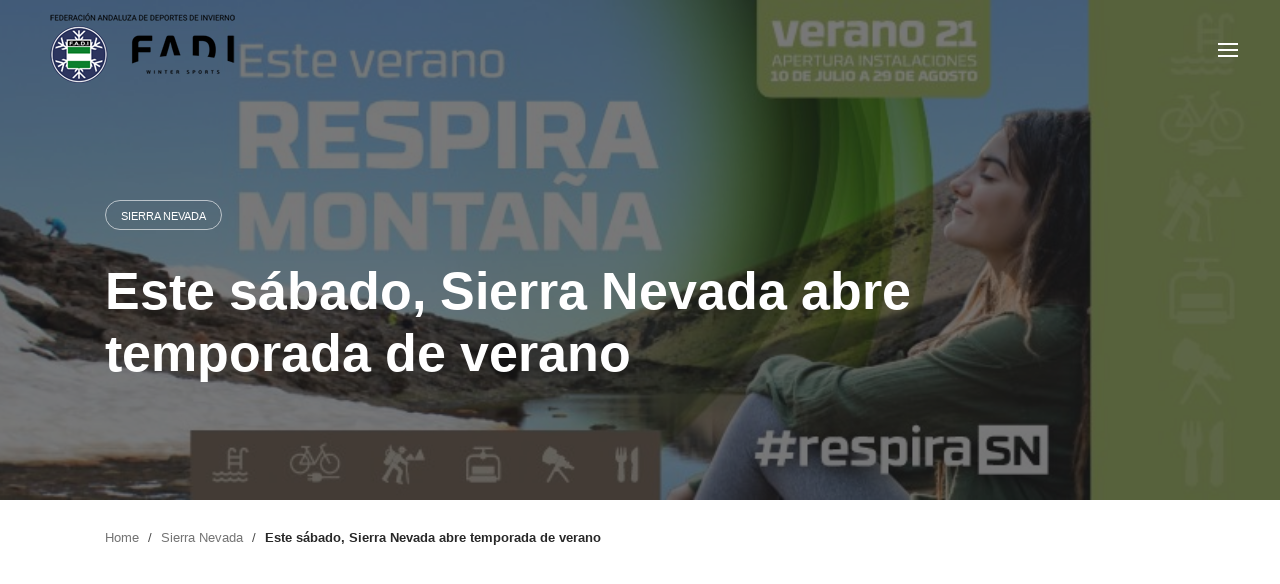

--- FILE ---
content_type: text/html; charset=UTF-8
request_url: https://fadi.es/este-sabado-sierra-nevada-abre-temporada-de-verano/
body_size: 22057
content:
<!DOCTYPE html>
<html lang="es">
<head>
	<meta charset="UTF-8">
	<meta name="viewport" content="width=device-width, initial-scale=1.0, maximum-scale=1, user-scalable=no">
	<link rel="profile" href="https://gmpg.org/xfn/11">
	<link rel="pingback" href="https://fadi.es/xmlrpc.php">

	<title>Este sábado, Sierra Nevada abre temporada de verano &#8211; FADI</title>
<style>
#wpadminbar #wp-admin-bar-wccp_free_top_button .ab-icon:before {
	content: "\f160";
	color: #02CA02;
	top: 3px;
}
#wpadminbar #wp-admin-bar-wccp_free_top_button .ab-icon {
	transform: rotate(45deg);
}
</style>



</script><meta name='robots' content='max-image-preview:large' />
<link rel='dns-prefetch' href='//www.googletagmanager.com' />
<link rel='dns-prefetch' href='//maxcdn.bootstrapcdn.com' />
<link rel="alternate" type="application/rss+xml" title="FADI &raquo; Feed" href="https://fadi.es/feed/" />
<link rel="alternate" type="text/calendar" title="FADI &raquo; iCal Feed" href="https://fadi.es/eventos/?ical=1" />
<script type="text/javascript">
window._wpemojiSettings = {"baseUrl":"https:\/\/s.w.org\/images\/core\/emoji\/14.0.0\/72x72\/","ext":".png","svgUrl":"https:\/\/s.w.org\/images\/core\/emoji\/14.0.0\/svg\/","svgExt":".svg","source":{"concatemoji":"https:\/\/fadi.es\/wp-includes\/js\/wp-emoji-release.min.js?ver=6.3.7"}};
/*! This file is auto-generated */
!function(i,n){var o,s,e;function c(e){try{var t={supportTests:e,timestamp:(new Date).valueOf()};sessionStorage.setItem(o,JSON.stringify(t))}catch(e){}}function p(e,t,n){e.clearRect(0,0,e.canvas.width,e.canvas.height),e.fillText(t,0,0);var t=new Uint32Array(e.getImageData(0,0,e.canvas.width,e.canvas.height).data),r=(e.clearRect(0,0,e.canvas.width,e.canvas.height),e.fillText(n,0,0),new Uint32Array(e.getImageData(0,0,e.canvas.width,e.canvas.height).data));return t.every(function(e,t){return e===r[t]})}function u(e,t,n){switch(t){case"flag":return n(e,"\ud83c\udff3\ufe0f\u200d\u26a7\ufe0f","\ud83c\udff3\ufe0f\u200b\u26a7\ufe0f")?!1:!n(e,"\ud83c\uddfa\ud83c\uddf3","\ud83c\uddfa\u200b\ud83c\uddf3")&&!n(e,"\ud83c\udff4\udb40\udc67\udb40\udc62\udb40\udc65\udb40\udc6e\udb40\udc67\udb40\udc7f","\ud83c\udff4\u200b\udb40\udc67\u200b\udb40\udc62\u200b\udb40\udc65\u200b\udb40\udc6e\u200b\udb40\udc67\u200b\udb40\udc7f");case"emoji":return!n(e,"\ud83e\udef1\ud83c\udffb\u200d\ud83e\udef2\ud83c\udfff","\ud83e\udef1\ud83c\udffb\u200b\ud83e\udef2\ud83c\udfff")}return!1}function f(e,t,n){var r="undefined"!=typeof WorkerGlobalScope&&self instanceof WorkerGlobalScope?new OffscreenCanvas(300,150):i.createElement("canvas"),a=r.getContext("2d",{willReadFrequently:!0}),o=(a.textBaseline="top",a.font="600 32px Arial",{});return e.forEach(function(e){o[e]=t(a,e,n)}),o}function t(e){var t=i.createElement("script");t.src=e,t.defer=!0,i.head.appendChild(t)}"undefined"!=typeof Promise&&(o="wpEmojiSettingsSupports",s=["flag","emoji"],n.supports={everything:!0,everythingExceptFlag:!0},e=new Promise(function(e){i.addEventListener("DOMContentLoaded",e,{once:!0})}),new Promise(function(t){var n=function(){try{var e=JSON.parse(sessionStorage.getItem(o));if("object"==typeof e&&"number"==typeof e.timestamp&&(new Date).valueOf()<e.timestamp+604800&&"object"==typeof e.supportTests)return e.supportTests}catch(e){}return null}();if(!n){if("undefined"!=typeof Worker&&"undefined"!=typeof OffscreenCanvas&&"undefined"!=typeof URL&&URL.createObjectURL&&"undefined"!=typeof Blob)try{var e="postMessage("+f.toString()+"("+[JSON.stringify(s),u.toString(),p.toString()].join(",")+"));",r=new Blob([e],{type:"text/javascript"}),a=new Worker(URL.createObjectURL(r),{name:"wpTestEmojiSupports"});return void(a.onmessage=function(e){c(n=e.data),a.terminate(),t(n)})}catch(e){}c(n=f(s,u,p))}t(n)}).then(function(e){for(var t in e)n.supports[t]=e[t],n.supports.everything=n.supports.everything&&n.supports[t],"flag"!==t&&(n.supports.everythingExceptFlag=n.supports.everythingExceptFlag&&n.supports[t]);n.supports.everythingExceptFlag=n.supports.everythingExceptFlag&&!n.supports.flag,n.DOMReady=!1,n.readyCallback=function(){n.DOMReady=!0}}).then(function(){return e}).then(function(){var e;n.supports.everything||(n.readyCallback(),(e=n.source||{}).concatemoji?t(e.concatemoji):e.wpemoji&&e.twemoji&&(t(e.twemoji),t(e.wpemoji)))}))}((window,document),window._wpemojiSettings);
</script>
<style type="text/css">
img.wp-smiley,
img.emoji {
	display: inline !important;
	border: none !important;
	box-shadow: none !important;
	height: 1em !important;
	width: 1em !important;
	margin: 0 0.07em !important;
	vertical-align: -0.1em !important;
	background: none !important;
	padding: 0 !important;
}
</style>
	<link rel='stylesheet' id='argpd-cookies-eu-banner-css' href='https://fadi.es/wp-content/plugins/adapta-rgpd/assets/css/cookies-banner-classic.css?ver=1.3.9' type='text/css' media='all' />
<link rel='stylesheet' id='sbi_styles-css' href='https://fadi.es/wp-content/plugins/instagram-feed/css/sbi-styles.min.css?ver=6.2.4' type='text/css' media='all' />
<link rel='stylesheet' id='wp-block-library-css' href='https://fadi.es/wp-includes/css/dist/block-library/style.min.css?ver=6.3.7' type='text/css' media='all' />
<style id='wp-block-library-theme-inline-css' type='text/css'>
.wp-block-audio figcaption{color:#555;font-size:13px;text-align:center}.is-dark-theme .wp-block-audio figcaption{color:hsla(0,0%,100%,.65)}.wp-block-audio{margin:0 0 1em}.wp-block-code{border:1px solid #ccc;border-radius:4px;font-family:Menlo,Consolas,monaco,monospace;padding:.8em 1em}.wp-block-embed figcaption{color:#555;font-size:13px;text-align:center}.is-dark-theme .wp-block-embed figcaption{color:hsla(0,0%,100%,.65)}.wp-block-embed{margin:0 0 1em}.blocks-gallery-caption{color:#555;font-size:13px;text-align:center}.is-dark-theme .blocks-gallery-caption{color:hsla(0,0%,100%,.65)}.wp-block-image figcaption{color:#555;font-size:13px;text-align:center}.is-dark-theme .wp-block-image figcaption{color:hsla(0,0%,100%,.65)}.wp-block-image{margin:0 0 1em}.wp-block-pullquote{border-bottom:4px solid;border-top:4px solid;color:currentColor;margin-bottom:1.75em}.wp-block-pullquote cite,.wp-block-pullquote footer,.wp-block-pullquote__citation{color:currentColor;font-size:.8125em;font-style:normal;text-transform:uppercase}.wp-block-quote{border-left:.25em solid;margin:0 0 1.75em;padding-left:1em}.wp-block-quote cite,.wp-block-quote footer{color:currentColor;font-size:.8125em;font-style:normal;position:relative}.wp-block-quote.has-text-align-right{border-left:none;border-right:.25em solid;padding-left:0;padding-right:1em}.wp-block-quote.has-text-align-center{border:none;padding-left:0}.wp-block-quote.is-large,.wp-block-quote.is-style-large,.wp-block-quote.is-style-plain{border:none}.wp-block-search .wp-block-search__label{font-weight:700}.wp-block-search__button{border:1px solid #ccc;padding:.375em .625em}:where(.wp-block-group.has-background){padding:1.25em 2.375em}.wp-block-separator.has-css-opacity{opacity:.4}.wp-block-separator{border:none;border-bottom:2px solid;margin-left:auto;margin-right:auto}.wp-block-separator.has-alpha-channel-opacity{opacity:1}.wp-block-separator:not(.is-style-wide):not(.is-style-dots){width:100px}.wp-block-separator.has-background:not(.is-style-dots){border-bottom:none;height:1px}.wp-block-separator.has-background:not(.is-style-wide):not(.is-style-dots){height:2px}.wp-block-table{margin:0 0 1em}.wp-block-table td,.wp-block-table th{word-break:normal}.wp-block-table figcaption{color:#555;font-size:13px;text-align:center}.is-dark-theme .wp-block-table figcaption{color:hsla(0,0%,100%,.65)}.wp-block-video figcaption{color:#555;font-size:13px;text-align:center}.is-dark-theme .wp-block-video figcaption{color:hsla(0,0%,100%,.65)}.wp-block-video{margin:0 0 1em}.wp-block-template-part.has-background{margin-bottom:0;margin-top:0;padding:1.25em 2.375em}
</style>
<style id='classic-theme-styles-inline-css' type='text/css'>
/*! This file is auto-generated */
.wp-block-button__link{color:#fff;background-color:#32373c;border-radius:9999px;box-shadow:none;text-decoration:none;padding:calc(.667em + 2px) calc(1.333em + 2px);font-size:1.125em}.wp-block-file__button{background:#32373c;color:#fff;text-decoration:none}
</style>
<style id='global-styles-inline-css' type='text/css'>
body{--wp--preset--color--black: #000000;--wp--preset--color--cyan-bluish-gray: #abb8c3;--wp--preset--color--white: #ffffff;--wp--preset--color--pale-pink: #f78da7;--wp--preset--color--vivid-red: #cf2e2e;--wp--preset--color--luminous-vivid-orange: #ff6900;--wp--preset--color--luminous-vivid-amber: #fcb900;--wp--preset--color--light-green-cyan: #7bdcb5;--wp--preset--color--vivid-green-cyan: #00d084;--wp--preset--color--pale-cyan-blue: #8ed1fc;--wp--preset--color--vivid-cyan-blue: #0693e3;--wp--preset--color--vivid-purple: #9b51e0;--wp--preset--color--brand-color: #404040;--wp--preset--color--blue-dark: #174EE2;--wp--preset--color--dark-strong: #24262B;--wp--preset--color--dark-light: #32353C;--wp--preset--color--grey-strong: #6A707E;--wp--preset--color--grey-light: #949597;--wp--preset--gradient--vivid-cyan-blue-to-vivid-purple: linear-gradient(135deg,rgba(6,147,227,1) 0%,rgb(155,81,224) 100%);--wp--preset--gradient--light-green-cyan-to-vivid-green-cyan: linear-gradient(135deg,rgb(122,220,180) 0%,rgb(0,208,130) 100%);--wp--preset--gradient--luminous-vivid-amber-to-luminous-vivid-orange: linear-gradient(135deg,rgba(252,185,0,1) 0%,rgba(255,105,0,1) 100%);--wp--preset--gradient--luminous-vivid-orange-to-vivid-red: linear-gradient(135deg,rgba(255,105,0,1) 0%,rgb(207,46,46) 100%);--wp--preset--gradient--very-light-gray-to-cyan-bluish-gray: linear-gradient(135deg,rgb(238,238,238) 0%,rgb(169,184,195) 100%);--wp--preset--gradient--cool-to-warm-spectrum: linear-gradient(135deg,rgb(74,234,220) 0%,rgb(151,120,209) 20%,rgb(207,42,186) 40%,rgb(238,44,130) 60%,rgb(251,105,98) 80%,rgb(254,248,76) 100%);--wp--preset--gradient--blush-light-purple: linear-gradient(135deg,rgb(255,206,236) 0%,rgb(152,150,240) 100%);--wp--preset--gradient--blush-bordeaux: linear-gradient(135deg,rgb(254,205,165) 0%,rgb(254,45,45) 50%,rgb(107,0,62) 100%);--wp--preset--gradient--luminous-dusk: linear-gradient(135deg,rgb(255,203,112) 0%,rgb(199,81,192) 50%,rgb(65,88,208) 100%);--wp--preset--gradient--pale-ocean: linear-gradient(135deg,rgb(255,245,203) 0%,rgb(182,227,212) 50%,rgb(51,167,181) 100%);--wp--preset--gradient--electric-grass: linear-gradient(135deg,rgb(202,248,128) 0%,rgb(113,206,126) 100%);--wp--preset--gradient--midnight: linear-gradient(135deg,rgb(2,3,129) 0%,rgb(40,116,252) 100%);--wp--preset--font-size--small: 13px;--wp--preset--font-size--medium: 20px;--wp--preset--font-size--large: 17px;--wp--preset--font-size--x-large: 42px;--wp--preset--font-size--extra-small: 12px;--wp--preset--font-size--normal: 14px;--wp--preset--font-size--larger: 20px;--wp--preset--spacing--20: 0.44rem;--wp--preset--spacing--30: 0.67rem;--wp--preset--spacing--40: 1rem;--wp--preset--spacing--50: 1.5rem;--wp--preset--spacing--60: 2.25rem;--wp--preset--spacing--70: 3.38rem;--wp--preset--spacing--80: 5.06rem;--wp--preset--shadow--natural: 6px 6px 9px rgba(0, 0, 0, 0.2);--wp--preset--shadow--deep: 12px 12px 50px rgba(0, 0, 0, 0.4);--wp--preset--shadow--sharp: 6px 6px 0px rgba(0, 0, 0, 0.2);--wp--preset--shadow--outlined: 6px 6px 0px -3px rgba(255, 255, 255, 1), 6px 6px rgba(0, 0, 0, 1);--wp--preset--shadow--crisp: 6px 6px 0px rgba(0, 0, 0, 1);}:where(.is-layout-flex){gap: 0.5em;}:where(.is-layout-grid){gap: 0.5em;}body .is-layout-flow > .alignleft{float: left;margin-inline-start: 0;margin-inline-end: 2em;}body .is-layout-flow > .alignright{float: right;margin-inline-start: 2em;margin-inline-end: 0;}body .is-layout-flow > .aligncenter{margin-left: auto !important;margin-right: auto !important;}body .is-layout-constrained > .alignleft{float: left;margin-inline-start: 0;margin-inline-end: 2em;}body .is-layout-constrained > .alignright{float: right;margin-inline-start: 2em;margin-inline-end: 0;}body .is-layout-constrained > .aligncenter{margin-left: auto !important;margin-right: auto !important;}body .is-layout-constrained > :where(:not(.alignleft):not(.alignright):not(.alignfull)){max-width: var(--wp--style--global--content-size);margin-left: auto !important;margin-right: auto !important;}body .is-layout-constrained > .alignwide{max-width: var(--wp--style--global--wide-size);}body .is-layout-flex{display: flex;}body .is-layout-flex{flex-wrap: wrap;align-items: center;}body .is-layout-flex > *{margin: 0;}body .is-layout-grid{display: grid;}body .is-layout-grid > *{margin: 0;}:where(.wp-block-columns.is-layout-flex){gap: 2em;}:where(.wp-block-columns.is-layout-grid){gap: 2em;}:where(.wp-block-post-template.is-layout-flex){gap: 1.25em;}:where(.wp-block-post-template.is-layout-grid){gap: 1.25em;}.has-black-color{color: var(--wp--preset--color--black) !important;}.has-cyan-bluish-gray-color{color: var(--wp--preset--color--cyan-bluish-gray) !important;}.has-white-color{color: var(--wp--preset--color--white) !important;}.has-pale-pink-color{color: var(--wp--preset--color--pale-pink) !important;}.has-vivid-red-color{color: var(--wp--preset--color--vivid-red) !important;}.has-luminous-vivid-orange-color{color: var(--wp--preset--color--luminous-vivid-orange) !important;}.has-luminous-vivid-amber-color{color: var(--wp--preset--color--luminous-vivid-amber) !important;}.has-light-green-cyan-color{color: var(--wp--preset--color--light-green-cyan) !important;}.has-vivid-green-cyan-color{color: var(--wp--preset--color--vivid-green-cyan) !important;}.has-pale-cyan-blue-color{color: var(--wp--preset--color--pale-cyan-blue) !important;}.has-vivid-cyan-blue-color{color: var(--wp--preset--color--vivid-cyan-blue) !important;}.has-vivid-purple-color{color: var(--wp--preset--color--vivid-purple) !important;}.has-black-background-color{background-color: var(--wp--preset--color--black) !important;}.has-cyan-bluish-gray-background-color{background-color: var(--wp--preset--color--cyan-bluish-gray) !important;}.has-white-background-color{background-color: var(--wp--preset--color--white) !important;}.has-pale-pink-background-color{background-color: var(--wp--preset--color--pale-pink) !important;}.has-vivid-red-background-color{background-color: var(--wp--preset--color--vivid-red) !important;}.has-luminous-vivid-orange-background-color{background-color: var(--wp--preset--color--luminous-vivid-orange) !important;}.has-luminous-vivid-amber-background-color{background-color: var(--wp--preset--color--luminous-vivid-amber) !important;}.has-light-green-cyan-background-color{background-color: var(--wp--preset--color--light-green-cyan) !important;}.has-vivid-green-cyan-background-color{background-color: var(--wp--preset--color--vivid-green-cyan) !important;}.has-pale-cyan-blue-background-color{background-color: var(--wp--preset--color--pale-cyan-blue) !important;}.has-vivid-cyan-blue-background-color{background-color: var(--wp--preset--color--vivid-cyan-blue) !important;}.has-vivid-purple-background-color{background-color: var(--wp--preset--color--vivid-purple) !important;}.has-black-border-color{border-color: var(--wp--preset--color--black) !important;}.has-cyan-bluish-gray-border-color{border-color: var(--wp--preset--color--cyan-bluish-gray) !important;}.has-white-border-color{border-color: var(--wp--preset--color--white) !important;}.has-pale-pink-border-color{border-color: var(--wp--preset--color--pale-pink) !important;}.has-vivid-red-border-color{border-color: var(--wp--preset--color--vivid-red) !important;}.has-luminous-vivid-orange-border-color{border-color: var(--wp--preset--color--luminous-vivid-orange) !important;}.has-luminous-vivid-amber-border-color{border-color: var(--wp--preset--color--luminous-vivid-amber) !important;}.has-light-green-cyan-border-color{border-color: var(--wp--preset--color--light-green-cyan) !important;}.has-vivid-green-cyan-border-color{border-color: var(--wp--preset--color--vivid-green-cyan) !important;}.has-pale-cyan-blue-border-color{border-color: var(--wp--preset--color--pale-cyan-blue) !important;}.has-vivid-cyan-blue-border-color{border-color: var(--wp--preset--color--vivid-cyan-blue) !important;}.has-vivid-purple-border-color{border-color: var(--wp--preset--color--vivid-purple) !important;}.has-vivid-cyan-blue-to-vivid-purple-gradient-background{background: var(--wp--preset--gradient--vivid-cyan-blue-to-vivid-purple) !important;}.has-light-green-cyan-to-vivid-green-cyan-gradient-background{background: var(--wp--preset--gradient--light-green-cyan-to-vivid-green-cyan) !important;}.has-luminous-vivid-amber-to-luminous-vivid-orange-gradient-background{background: var(--wp--preset--gradient--luminous-vivid-amber-to-luminous-vivid-orange) !important;}.has-luminous-vivid-orange-to-vivid-red-gradient-background{background: var(--wp--preset--gradient--luminous-vivid-orange-to-vivid-red) !important;}.has-very-light-gray-to-cyan-bluish-gray-gradient-background{background: var(--wp--preset--gradient--very-light-gray-to-cyan-bluish-gray) !important;}.has-cool-to-warm-spectrum-gradient-background{background: var(--wp--preset--gradient--cool-to-warm-spectrum) !important;}.has-blush-light-purple-gradient-background{background: var(--wp--preset--gradient--blush-light-purple) !important;}.has-blush-bordeaux-gradient-background{background: var(--wp--preset--gradient--blush-bordeaux) !important;}.has-luminous-dusk-gradient-background{background: var(--wp--preset--gradient--luminous-dusk) !important;}.has-pale-ocean-gradient-background{background: var(--wp--preset--gradient--pale-ocean) !important;}.has-electric-grass-gradient-background{background: var(--wp--preset--gradient--electric-grass) !important;}.has-midnight-gradient-background{background: var(--wp--preset--gradient--midnight) !important;}.has-small-font-size{font-size: var(--wp--preset--font-size--small) !important;}.has-medium-font-size{font-size: var(--wp--preset--font-size--medium) !important;}.has-large-font-size{font-size: var(--wp--preset--font-size--large) !important;}.has-x-large-font-size{font-size: var(--wp--preset--font-size--x-large) !important;}
.wp-block-navigation a:where(:not(.wp-element-button)){color: inherit;}
:where(.wp-block-post-template.is-layout-flex){gap: 1.25em;}:where(.wp-block-post-template.is-layout-grid){gap: 1.25em;}
:where(.wp-block-columns.is-layout-flex){gap: 2em;}:where(.wp-block-columns.is-layout-grid){gap: 2em;}
.wp-block-pullquote{font-size: 1.5em;line-height: 1.6;}
</style>
<link rel='stylesheet' id='contact-form-7-css' href='https://fadi.es/wp-content/plugins/contact-form-7/includes/css/styles.css?ver=5.8.1' type='text/css' media='all' />
<link rel='stylesheet' id='rs-plugin-settings-css' href='https://fadi.es/wp-content/plugins/slider-revolution/public/assets/css/rs6.css?ver=6.1.4' type='text/css' media='all' />
<style id='rs-plugin-settings-inline-css' type='text/css'>
#rs-demo-id {}
</style>
<style id='woocommerce-inline-inline-css' type='text/css'>
.woocommerce form .form-row .required { visibility: visible; }
</style>
<link rel='stylesheet' id='norebro-style-css' href='https://fadi.es/wp-content/themes/norebro/style.css?ver=1.2.0' type='text/css' media='all' />
<style id='norebro-style-inline-css' type='text/css'>
#masthead.site-header.header-fixed{background-color:#ffffff;}#masthead.site-header{border:none;}#masthead.site-header.header-fixed{border:none;}.header-title .bg-image{background-image:url('https://fadi.es/wp-content/uploads/2021/07/2021-07-07-01.jpg');background-size:cover;}.header-title h1.page-title{color:#ffffff;}.norebro-bar{background-color:rgba(255,255,255,0.01);}.bar-hamburger{}body .site-content{background-size:auto;background-position:center center;}footer.site-footer{background-size:cover;}.site-footer .widget,.site-footer .widget p,.site-footer .widget .subtitle,.site-footer .widget a,.site-footer .widget .widget-title, .site-footer .widget a:hover, .site-footer .widget h3 a, .site-footer .widget h4 a,.site-footer .widgets .socialbar a.social.outline span,.site-footer .widgets input,.site-footer input:not([type="submit"]):hover, .site-footer .widget_recent_comments .comment-author-link,.site-footer .widgets input:focus,.site-footer .widget_norebro_widget_subscribe button.btn,.site-footer .widgets select,.site-footer .widget_tag_cloud .tagcloud a,.site-footer .widget_tag_cloud .tagcloud a:hover{}.site-footer .widget_norebro_widget_subscribe button.btn, .site-footer .widget_norebro_widget_subscribe button.btn:hover,.site-footer input:not([type="submit"]), .site-footer input:not([type="submit"]):focus,.site-footer .widgets .socialbar a.social.outline,.site-footer .widgets select,.site-footer .widget_tag_cloud .tagcloud a,.site-footer .widget_tag_cloud .tagcloud a:hover{}.site-footer .widget_norebro_widget_subscribe button.btn:hover, .site-footer .widgets .socialbar a.social.outline:hover{}h1, h2, h3, h3.second-title, h4 ,h5, .counter-box .count, .counter-box .counter-box-count, h1 a, h2 a, h3 a, h4 a, h5 a{color:#000000;}.countdown-box .box-time .box-count, .chart-box-pie-content{color:#000000;}.portfolio-item h4, .portfolio-item h4.title, .portfolio-item h4 a, .portfolio-item-2 h4, .portfolio-item-2 h4.title, .portfolio-item-2 h4 a, .woocommerce ul.products li.product a{color:#000000;font-size:inherit;line-height:inherit;}.blog-item h3.title{color:#000000;line-height: initial;} .blog-item h3.title a{font-size: initial;}#main .post .entry-content h1,#main .post .entry-content h2,#main .post .entry-content h3,#main .post .entry-content h4,#main .post .entry-content h5{color:#000000;}.accordion-box .title:hover .control,.accordion-box .item.active .control,.accordion-box.title-brand-color .title,.accordion-box.active-brand-color .item.active .control,.accordion-box.active-brand-color .title:hover .control,.slider .owl-dot.brand,.socialbar.brand a:hover,.socialbar.brand.outline a,.socialbar.brand.flat a,.socialbar.brand.inline a:hover,.video-module .btn-play.outline.btn-brand,.video-module.boxed:hover .btn-play.btn-brand,.widget_tag_cloud .tagcloud a:hover, .widget_product_tag_cloud .tagcloud a:hover,.widget_nav_menu .menu-item a:hover,.widget_pages .menu-item a:hover,.widget_nav_menu .current-menu-item a,.widget_pages .current-menu-item a,.widget-sidebar-menu-left .menu-item a:hover,.widget_rss ul a,.widget_norebro_widget_recent_posts ul.recent-posts-list h4 a:hover,.widget_norebro_widget_login a,.widget div.star-rating:before,.widget div.star-rating span:before, .widget span.star-rating:before,.widget span.star-rating span:before,a:hover,p a,.btn-brand:hover,.btn-outline.btn-brand,a.btn-outline.btn-brand,.btn-outline.btn-brand.disabled:hover,a.btn-outline.btn-brand.disabled:hover,.btn-link.btn-brand,a.btn-link.btn-brand,a.tag:hover,.tag-wrap a:hover,a[class^="tag-link-"]:hover,nav.pagination li a.page-numbers.active,.fullscreen-navigation .copyright .content > a,.fullscreen-navigation.simple ul.menu li:hover > a,.fullscreen-navigation.centered .fullscreen-menu-wrap ul.menu > li a:hover,.post-navigation .box-wrap > a:hover h4, .post-navigation .box-wrap > a:hover .icon,.bar .content a:hover,.bar .share .links a:hover,.portfolio-sorting li a:hover,.portfolio-item h4.title a:hover, .portfolio-item .widget h4 a:hover, .widget .portfolio-item h4 a:hover,.portfolio-item .category.outline,.portfolio-item.grid-2:hover h4.title, .portfolio-item.grid-2:hover .widget h4, .widget .portfolio-item.grid-2:hover h4,.portfolio-item.grid-2.hover-2 .overlay span,.portfolio-item.grid-5 .more span,.blog-grid .tags a:hover,.blog-grid:hover h3 a,.blog-grid.grid-4:hover .tags a,.post .entry-content a:not(.wp-block-button__link):not(.wp-block-file__button),.page-links a,.entry-footer .share .title:hover,.toggle-post:hover .arrow,.toggle-post:hover .content h3,.post .comments-link a:hover,.comments-area .comment-body .comment-meta .reply a,.comments-area .comment-body .comment-meta a.comment-edit-link,.comments-area .reply a,.comments-area .reply-cancle a,.comments-area a.comment-edit-link,input.brand-color,input[type="submit"].brand-color,button.brand-color,a.brand-color,div.brand-color,span.brand-color,input.brand-color-hover:hover,input[type="submit"].brand-color-hover:hover,button.brand-color-hover:hover,a.brand-color-hover:hover,div.brand-color-hover:hover,span.brand-color-hover:hover,.brand-color,.brand-color-after:after,.brand-color-before:before,.brand-color-hover:hover,.brand-color-hover-after:after,.brand-color-hover-before:before,.woocommerce .product div.summary .woo-review-link:hover,.woocommerce .product .product_meta a,ul.woo-products li.product:hover h3 a,.woocommerce form.login a,.woocommerce #payment li.wc_payment_method a.about_paypal,.woocommerce .woo-my-nav li.is-active a,.woocommerce .woo-my-content p a:hover, .has-brand-color-color, .is-style-outline .has-brand-color-color {color:#404040;}.video-module.btn-brand-color-hover:hover .btn-play .icon,.brand-color-i,.brand-color-after-i:after,.brand-color-before-i:before,.brand-color-hover-i:hover,.brand-color-hover-i-after:after,.brand-color-hover-i-before:before{color:#404040 !important;}.accordion-box.outline.title-brand-border-color .title,.contact-form.without-label-offset .focus.active,.contact-form.flat input:not([type="submit"]):focus, .contact-form.flat select:focus, .contact-form.flat textarea:focus,.socialbar.brand a,.video-module .btn-play.btn-brand,.widget_tag_cloud .tagcloud a:hover, .widget_product_tag_cloud .tagcloud a:hover,.widget_calendar tbody tr td#today,.btn-brand,.btn-outline.btn-brand,a.btn-outline.btn-brand,.btn-outline.btn-brand:hover,a.btn-outline.btn-brand:hover,.btn-outline.btn-brand.disabled:hover,a.btn-outline.btn-brand.disabled:hover,input:not([type="submit"]):focus,textarea:focus,select:focus,a.tag:hover,.tag-wrap a:hover,a[class^="tag-link-"]:hover,.portfolio-gallery .gallery-content .tag,.header-search form input:focus,.fullscreen-navigation.simple ul.menu li:hover > a:after, .fullscreen-navigation.simple ul.menu li:hover > a:before,.portfolio-item .category.outline,.portfolio-page.fullscreen .content .tag,.portfolio-page.portfolio-header-title.invert .tag,.entry-footer .share .title:hover,input.brand-border-color,input[type="submit"].brand-border-color,button.brand-border-color,a.brand-border-color,div.brand-border-color,span.brand-border-color,input.brand-border-color-hover:hover,input[type="submit"].brand-border-color-hover:hover,button.brand-border-color-hover:hover,a.brand-border-color-hover:hover,div.brand-border-color-hover:hover,span.brand-border-color-hover:hover,.brand-border-color,.brand-border-color-after:after,.brand-border-color-before:before,.brand-border-color-hover:hover,.brand-border-color-hover-after:after,.brand-border-color-hover-before:before, .has-brand-color-background-color, .is-style-outline .has-brand-color-color {border-color:#404040;}.brand-border-color-i,.brand-border-color-after-i:after,.brand-border-color-before-i:before,.brand-border-color-hover-i:hover,.brand-border-color-hover-i-after:after,.brand-border-color-hover-i-before:before{border-color:#404040 !important;}.divider,h1.with-divider:after, h2.with-divider:after, h3.with-divider:after, h4.with-divider:after, h5.with-divider:after, h6.with-divider:after,.accordion-box.title-brand-bg-color .title,.list-box li:after, .widget_recent_comments li:after, .widget_recent_entries li:after, .widget_meta li:after, .widget_archive li:after, .widget_nav_menu li:after,.widget_pages li:after, .widget_categories li:after, .widget_rss li:after, .widget_product_categories li:after,.list-box.icon-fill li .icon, .icon-fill.widget_recent_comments li .icon, .icon-fill.widget_recent_entries li .icon, .icon-fill.widget_meta li .icon, .icon-fill.widget_archive li .icon, .icon-fill.widget_nav_menu li .icon,.icon-fill.widget_pages li .icon, .icon-fill.widget_categories li .icon, .icon-fill.widget_rss li .icon, .icon-fill.widget_product_categories li .icon,.socialbar.brand a,.socialbar.brand.outline a:hover,.socialbar.brand.flat a:hover,.video-module .btn-play.btn-brand,.video-module.boxed:hover .btn-play.outline.btn-brand,.widget_calendar caption,.widget_price_filter .ui-slider-range,.widget_price_filter .ui-slider-handle:after,a.hover-underline.underline-brand:before,.btn-brand,button[disabled].btn-brand:hover,input[type="submit"][disabled].btn-brand:hover,.btn-outline.btn-brand:hover,a.btn-outline.btn-brand:hover,.radio input:checked + .input:after,.radio:hover input:checked + .input:after,.portfolio-gallery .gallery-content .tag,nav.pagination li a.hover-underline:before,.portfolio-sorting li a:hover .name:before,.portfolio-item .category,.portfolio-page.fullscreen .content .tag,.portfolio-page.portfolio-header-title.invert .tag,input.brand-bg-color,input[type="submit"].brand-bg-color,button.brand-bg-color,a.brand-bg-color,div.brand-bg-color,span.brand-bg-color,input.brand-bg-color-hover:hover,input[type="submit"].brand-bg-color-hover:hover,button.brand-bg-color-hover:hover,a.brand-bg-color-hover:hover,div.brand-bg-color-hover:hover,span.brand-bg-color-hover:hover,.brand-bg-color,.brand-bg-color-after:after,.brand-bg-color-before:before,.brand-bg-color-hover:hover,.brand-bg-color-hover-after:after,.brand-bg-color-hover-before:before,.woocommerce .product .product_meta > span:after,.select2-dropdown .select2-results__option[aria-selected="true"],.woocommerce .woo-my-content mark, .has-brand-color-background-color {background-color:#404040;}.brand-bg-color-i,.brand-bg-color-after-i:after,.brand-bg-color-before-i:before,.brand-bg-color-hover-i:hover,.brand-bg-color-hover-i-after:after,.brand-bg-color-hover-i-before:before{background-color:#404040 !important;}@media screen and (min-width: 1025px){header#masthead.site-header,#masthead.site-header .header-wrap, .header-cap{height:100px;max-height:100px;line-height:100px;}}@media screen and (min-width: 768px) and (max-width: 1024px){header#masthead.site-header,#masthead.site-header .header-wrap, .header-cap{height:100px;max-height:100px;line-height:100px;}}@media screen and (max-width: 767px){header#masthead.site-header,#masthead.site-header .header-wrap, .header-cap{height:90px;max-height:90px;line-height:90px;}}
</style>
<link rel='stylesheet' id='norebro-grid-css' href='https://fadi.es/wp-content/themes/norebro/assets/css/grid.min.css?ver=6.3.7' type='text/css' media='all' />
<link rel='stylesheet' id='cff-css' href='https://fadi.es/wp-content/plugins/custom-facebook-feed/assets/css/cff-style.min.css?ver=4.2' type='text/css' media='all' />
<link rel='stylesheet' id='sb-font-awesome-css' href='https://maxcdn.bootstrapcdn.com/font-awesome/4.7.0/css/font-awesome.min.css?ver=6.3.7' type='text/css' media='all' />
<!--[if lt IE 9]>
<link rel='stylesheet' id='vc_lte_ie9-css' href='https://fadi.es/wp-content/plugins/js_composer/assets/css/vc_lte_ie9.min.css?ver=6.0.5' type='text/css' media='screen' />
<![endif]-->
<link rel='stylesheet' id='js_composer_front-css' href='https://fadi.es/wp-content/plugins/js_composer/assets/css/js_composer.min.css?ver=6.0.5' type='text/css' media='all' />
<script type='text/javascript' src='https://fadi.es/wp-includes/js/jquery/jquery.min.js?ver=3.7.0' id='jquery-core-js'></script>
<script type='text/javascript' src='https://fadi.es/wp-includes/js/jquery/jquery-migrate.min.js?ver=3.4.1' id='jquery-migrate-js'></script>
<script type='text/javascript' src='https://fadi.es/wp-content/plugins/adapta-rgpd/assets/js/cookies-eu-banner.js?ver=1.3.9' id='argpd-cookies-eu-banner-js'></script>
<script type='text/javascript' src='https://fadi.es/wp-content/plugins/flowpaper-lite-pdf-flipbook/assets/lity/lity.min.js' id='lity-js-js'></script>
<script type='text/javascript' src='https://fadi.es/wp-content/plugins/slider-revolution/public/assets/js/revolution.tools.min.js?ver=6.0' id='tp-tools-js'></script>
<script type='text/javascript' src='https://fadi.es/wp-content/plugins/slider-revolution/public/assets/js/rs6.min.js?ver=6.1.4' id='revmin-js'></script>
<script type='text/javascript' src='https://fadi.es/wp-content/plugins/woocommerce/assets/js/jquery-blockui/jquery.blockUI.min.js?ver=2.7.0-wc.8.2.4' id='jquery-blockui-js'></script>
<script type='text/javascript' id='wc-add-to-cart-js-extra'>
/* <![CDATA[ */
var wc_add_to_cart_params = {"ajax_url":"\/wp-admin\/admin-ajax.php","wc_ajax_url":"\/?wc-ajax=%%endpoint%%","i18n_view_cart":"Ver carrito","cart_url":"https:\/\/fadi.es\/carrito\/","is_cart":"","cart_redirect_after_add":"no"};
/* ]]> */
</script>
<script type='text/javascript' src='https://fadi.es/wp-content/plugins/woocommerce/assets/js/frontend/add-to-cart.min.js?ver=8.2.4' id='wc-add-to-cart-js'></script>
<script type='text/javascript' src='https://fadi.es/wp-content/plugins/js_composer/assets/js/vendors/woocommerce-add-to-cart.js?ver=6.0.5' id='vc_woocommerce-add-to-cart-js-js'></script>

<!-- Fragmento de código de la etiqueta de Google (gtag.js) añadida por Site Kit -->

<!-- Fragmento de código de Google Analytics añadido por Site Kit -->

<script id="google_gtagjs-js-after" type="text/javascript">
window.dataLayer = window.dataLayer || [];function gtag(){dataLayer.push(arguments);}
gtag("set","linker",{"domains":["fadi.es"]});
gtag("js", new Date());
gtag("set", "developer_id.dZTNiMT", true);
gtag("config", "GT-5NGSDZXW");
 window._googlesitekit = window._googlesitekit || {}; window._googlesitekit.throttledEvents = []; window._googlesitekit.gtagEvent = (name, data) => { var key = JSON.stringify( { name, data } ); if ( !! window._googlesitekit.throttledEvents[ key ] ) { return; } window._googlesitekit.throttledEvents[ key ] = true; setTimeout( () => { delete window._googlesitekit.throttledEvents[ key ]; }, 5 ); gtag( "event", name, { ...data, event_source: "site-kit" } ); };
</script>

<!-- Finalizar fragmento de código de la etiqueta de Google (gtags.js) añadida por Site Kit -->
<link rel="https://api.w.org/" href="https://fadi.es/wp-json/" /><link rel="alternate" type="application/json" href="https://fadi.es/wp-json/wp/v2/posts/5672736" /><link rel="EditURI" type="application/rsd+xml" title="RSD" href="https://fadi.es/xmlrpc.php?rsd" />
<meta name="generator" content="WordPress 6.3.7" />
<meta name="generator" content="WooCommerce 8.2.4" />
<link rel="canonical" href="https://fadi.es/este-sabado-sierra-nevada-abre-temporada-de-verano/" />
<link rel='shortlink' href='https://fadi.es/?p=5672736' />
<link rel="alternate" type="application/json+oembed" href="https://fadi.es/wp-json/oembed/1.0/embed?url=https%3A%2F%2Ffadi.es%2Feste-sabado-sierra-nevada-abre-temporada-de-verano%2F" />
<link rel="alternate" type="text/xml+oembed" href="https://fadi.es/wp-json/oembed/1.0/embed?url=https%3A%2F%2Ffadi.es%2Feste-sabado-sierra-nevada-abre-temporada-de-verano%2F&#038;format=xml" />
<meta name="generator" content="Site Kit by Google 1.157.0" /><script id="wpcp_disable_Right_Click" type="text/javascript">
document.ondragstart = function() { return false;}
	function nocontext(e) {
	   return false;
	}
	document.oncontextmenu = nocontext;
</script>
<style>
.unselectable
{
-moz-user-select:none;
-webkit-user-select:none;
cursor: default;
}
html
{
-webkit-touch-callout: none;
-webkit-user-select: none;
-khtml-user-select: none;
-moz-user-select: none;
-ms-user-select: none;
user-select: none;
-webkit-tap-highlight-color: rgba(0,0,0,0);
}
</style>
<script id="wpcp_css_disable_selection" type="text/javascript">
var e = document.getElementsByTagName('body')[0];
if(e)
{
	e.setAttribute('unselectable',"on");
}
</script>
<meta name="et-api-version" content="v1"><meta name="et-api-origin" content="https://fadi.es"><link rel="https://theeventscalendar.com/" href="https://fadi.es/wp-json/tribe/tickets/v1/" /><meta name="tec-api-version" content="v1"><meta name="tec-api-origin" content="https://fadi.es"><link rel="alternate" href="https://fadi.es/wp-json/tribe/events/v1/" />	<noscript><style>.woocommerce-product-gallery{ opacity: 1 !important; }</style></noscript>
	<meta name="generator" content="Powered by WPBakery Page Builder - drag and drop page builder for WordPress."/>
<meta name="generator" content="Powered by Slider Revolution 6.1.4 - responsive, Mobile-Friendly Slider Plugin for WordPress with comfortable drag and drop interface." />
<!-- Global site tag (gtag.js) - Google Analytics -->


<link rel="icon" href="https://fadi.es/wp-content/uploads/2021/06/cropped-Icono-FADI-WEB-1-32x32.png" sizes="32x32" />
<link rel="icon" href="https://fadi.es/wp-content/uploads/2021/06/cropped-Icono-FADI-WEB-1-192x192.png" sizes="192x192" />
<link rel="apple-touch-icon" href="https://fadi.es/wp-content/uploads/2021/06/cropped-Icono-FADI-WEB-1-180x180.png" />
<meta name="msapplication-TileImage" content="https://fadi.es/wp-content/uploads/2021/06/cropped-Icono-FADI-WEB-1-270x270.png" />
<script type="text/javascript">function setREVStartSize(t){try{var h,e=document.getElementById(t.c).parentNode.offsetWidth;if(e=0===e||isNaN(e)?window.innerWidth:e,t.tabw=void 0===t.tabw?0:parseInt(t.tabw),t.thumbw=void 0===t.thumbw?0:parseInt(t.thumbw),t.tabh=void 0===t.tabh?0:parseInt(t.tabh),t.thumbh=void 0===t.thumbh?0:parseInt(t.thumbh),t.tabhide=void 0===t.tabhide?0:parseInt(t.tabhide),t.thumbhide=void 0===t.thumbhide?0:parseInt(t.thumbhide),t.mh=void 0===t.mh||""==t.mh||"auto"===t.mh?0:parseInt(t.mh,0),"fullscreen"===t.layout||"fullscreen"===t.l)h=Math.max(t.mh,window.innerHeight);else{for(var i in t.gw=Array.isArray(t.gw)?t.gw:[t.gw],t.rl)void 0!==t.gw[i]&&0!==t.gw[i]||(t.gw[i]=t.gw[i-1]);for(var i in t.gh=void 0===t.el||""===t.el||Array.isArray(t.el)&&0==t.el.length?t.gh:t.el,t.gh=Array.isArray(t.gh)?t.gh:[t.gh],t.rl)void 0!==t.gh[i]&&0!==t.gh[i]||(t.gh[i]=t.gh[i-1]);var r,a=new Array(t.rl.length),n=0;for(var i in t.tabw=t.tabhide>=e?0:t.tabw,t.thumbw=t.thumbhide>=e?0:t.thumbw,t.tabh=t.tabhide>=e?0:t.tabh,t.thumbh=t.thumbhide>=e?0:t.thumbh,t.rl)a[i]=t.rl[i]<window.innerWidth?0:t.rl[i];for(var i in r=a[0],a)r>a[i]&&0<a[i]&&(r=a[i],n=i);var d=e>t.gw[n]+t.tabw+t.thumbw?1:(e-(t.tabw+t.thumbw))/t.gw[n];h=t.gh[n]*d+(t.tabh+t.thumbh)}void 0===window.rs_init_css&&(window.rs_init_css=document.head.appendChild(document.createElement("style"))),document.getElementById(t.c).height=h,window.rs_init_css.innerHTML+="#"+t.c+"_wrapper { height: "+h+"px }"}catch(t){console.log("Failure at Presize of Slider:"+t)}};</script>
<noscript><style> .wpb_animate_when_almost_visible { opacity: 1; }</style></noscript>	

<!-- Global site tag (gtag.js) - Google Analytics -->





</head>

<body class="post-template-default single single-post postid-5672736 single-format-standard wp-embed-responsive theme-norebro woocommerce-no-js unselectable tribe-no-js page-template-norebro tec-no-tickets-on-recurring group-blog norebro-theme-1-4-6 wpb-js-composer js-comp-ver-6.0.5 vc_responsive tribe-theme-norebro">

	
	
<a class="scroll-top" id="page-scroll-top">
	<img src="https://fadi.es/wp-content/themes/norebro/assets/images/scroll-top.svg" alt="Scroll to top">
</a>


	

	<div id="page" class="site">
		<a class="skip-link screen-reader-text" href="#main">Skip to content</a>
	
			
		

		
<header id="masthead" class="site-header light-text header-1 without-mobile-search"
 data-header-fixed="true" data-mobile-header-fixed="true" data-fixed-initial-offset="150">
	<div class="header-wrap page-container">
		
<div class="site-branding">
		<p class="site-title">
		<a href="https://fadi.es/" rel="home">

			<span class="logo with-mobile">
									<img src="https://fadi.es/wp-content/uploads/2021/06/FADI-2021-22-200x75px.png"  srcset="https://fadi.es/wp-content/uploads/2021/06/FADI-2021-22.png 2x" alt="FADI">
							</span>

			<span class="fixed-logo">
									<img src="https://fadi.es/wp-content/uploads/2021/06/FADI-2021-22-200x75px.png"  srcset="https://fadi.es/wp-content/uploads/2021/06/FADI-2021-22.png 2x" alt="FADI">
							</span>

						<span class="mobile-logo">
				<img src="https://fadi.es/wp-content/uploads/2021/06/FADI-2021-22-web-small.png" class="" alt="FADI">
			</span>
			
						<span class="fixed-mobile-logo">
				<img src="https://fadi.es/wp-content/uploads/2021/06/FADI-2021-22-web-small.png" class="" alt="FADI">
			</span>
			
			<span class="for-onepage">
				<span class="dark hidden">
											<img src="https://fadi.es/wp-content/uploads/2021/06/FADI-2021-22-200x75px.png"  srcset="https://fadi.es/wp-content/uploads/2021/06/FADI-2021-22.png 2x" alt="FADI">
									</span>
				<span class="light hidden">
											<img src="https://fadi.es/wp-content/uploads/2021/06/FADI-2021-22-Blanco-200x75px-1.png"  srcset="https://fadi.es/wp-content/uploads/2021/06/FADI-2021-22-Blanco.png 2x" alt="FADI">
									</span>
			</span>
		</a>
	</p>
</div><!-- .site-branding -->
		<div class="right">
			
<nav id="site-navigation" class="main-nav hidden slide-right">
	<div class="close">
		<i class="icon ion-android-close"></i>
	</div>
	<div id="mega-menu-wrap">
        <ul id="primary-menu" class="menu"><li id="nav-menu-item-5668079-697215e59bf4f" class="mega-menu-item nav-item menu-item-depth-0 has-submenu "><a href="#" class="menu-link main-menu-link item-title"><span>Federación</span></a>
<div class="sub-nav"><ul class="menu-depth-1 sub-menu sub-nav-group" >
	<li id="nav-menu-item-5669634-697215e59bfa3" class="mega-menu-item sub-nav-item menu-item-depth-1 "><a href="https://fadi.es/clubes/" class="menu-link sub-menu-link"><span>Clubes Adscritos a la FADI</span></a></li>
	<li id="nav-menu-item-5669638-697215e59bfd8" class="mega-menu-item sub-nav-item menu-item-depth-1 "><a href="https://fadi.es/deporte-inclusivo/" class="menu-link sub-menu-link"><span>Deporte para Personas con Discapacidad DPD</span></a></li>
	<li id="nav-menu-item-5669641-697215e59c009" class="mega-menu-item sub-nav-item menu-item-depth-1 "><a href="https://fadi.es/deporte-igualdad-y-mujer/" class="menu-link sub-menu-link"><span>Deporte Igualdad y Mujer</span></a></li>
	<li id="nav-menu-item-5668109-697215e59c038" class="mega-menu-item sub-nav-item menu-item-depth-1 "><a href="https://fadi.es/portal-de-la-transparencia/" class="menu-link sub-menu-link"><span>Portal de la Transparencia</span></a></li>
	<li id="nav-menu-item-5669677-697215e59c066" class="mega-menu-item sub-nav-item menu-item-depth-1 "><a href="https://fadi.es/informacion-antidopaje/" class="menu-link sub-menu-link"><span>Información Antidopaje</span></a></li>
	<li id="nav-menu-item-5670801-697215e59c094" class="mega-menu-item sub-nav-item menu-item-depth-1 "><a href="https://fadi.es/wp-content/uploads/2024/06/Patrocinio-FADI-Temporada-24_25.pdf" class="menu-link sub-menu-link"><span>Dossier Patrocinio</span></a></li>
</ul></div>
</li>
<li id="nav-menu-item-5668753-697215e59c0df" class="mega-menu-item nav-item menu-item-depth-0 has-submenu "><a href="https://fadi.es/?page_id=5668234" class="menu-link main-menu-link item-title"><span>Licencias</span></a>
<div class="sub-nav"><ul class="menu-depth-1 sub-menu sub-nav-group" >
	<li id="nav-menu-item-5677046-697215e59c111" class="mega-menu-item sub-nav-item menu-item-depth-1 "><a href="https://fadi.es/licencias/licencias-fadi-2023-24/" class="menu-link sub-menu-link"><span>Licencias FADI</span></a></li>
	<li id="nav-menu-item-5677051-697215e59c140" class="mega-menu-item sub-nav-item menu-item-depth-1 "><a href="https://fadi.es/licencias/licencias-rfedi-2023-24/" class="menu-link sub-menu-link"><span>Licencias RFEDI</span></a></li>
	<li id="nav-menu-item-5677073-697215e59c16d" class="mega-menu-item sub-nav-item menu-item-depth-1 "><a href="https://fadi.es/licencias/licencias-rfedh-2023-24/" class="menu-link sub-menu-link"><span>Licencias RFEDH</span></a></li>
	<li id="nav-menu-item-5672541-697215e59c19a" class="mega-menu-item sub-nav-item menu-item-depth-1 "><a href="https://fadi.es/licencias/licencias-fis-2023-24/" class="menu-link sub-menu-link"><span>Licencias FIS</span></a></li>
</ul></div>
</li>
<li id="nav-menu-item-5668081-697215e59c1d5" class="mega-menu-item nav-item menu-item-depth-0 has-submenu "><a href="#" class="menu-link main-menu-link item-title"><span>Tecnificación</span></a>
<div class="sub-nav"><ul class="menu-depth-1 sub-menu sub-nav-group" >
	<li id="nav-menu-item-5678831-697215e59c205" class="mega-menu-item sub-nav-item menu-item-depth-1 "><a href="https://fadi.es/?page_id=5678829&amp;preview=true" class="menu-link sub-menu-link"><span>TECNIFICACIÓN 2025_26</span></a></li>
	<li id="nav-menu-item-5678248-697215e59c242" class="mega-menu-item sub-nav-item menu-item-depth-1 "><a href="https://fadi.es/tecnificacion-2024-25/" class="menu-link sub-menu-link"><span>TECNIFICACIÓN 2024_25</span></a></li>
	<li id="nav-menu-item-5678391-697215e59c270" class="mega-menu-item sub-nav-item menu-item-depth-1 "><a href="https://fadi.es/wp-content/uploads/2025/02/Listado-CETDI-CEEDA.pdf" class="menu-link sub-menu-link"><span>LISTADO CETDI CEEDA 24_25</span></a></li>
	<li id="nav-menu-item-5678390-697215e59c29d" class="mega-menu-item sub-nav-item menu-item-depth-1 "><a href="https://fadi.es/wp-content/uploads/2024/06/Programa-Especial-de-Apoyo.pdf" class="menu-link sub-menu-link"><span>PROGRAMA ESPECIAL DE APOYO 24_25</span></a></li>
	<li id="nav-menu-item-5678698-697215e59c2ca" class="mega-menu-item sub-nav-item menu-item-depth-1 "><a href="https://fadi.es/wp-content/uploads/2024/12/PAE_Resolucion-provisional.pdf" class="menu-link sub-menu-link"><span>Resolución Provisional PAE</span></a></li>
	<li id="nav-menu-item-5676949-697215e59c2fa" class="mega-menu-item sub-nav-item menu-item-depth-1 "><a href="https://fadi.es/tecnificacion-2023-24/" class="menu-link sub-menu-link"><span>Tecnificación 2023-24</span></a></li>
	<li id="nav-menu-item-5674878-697215e59c329" class="mega-menu-item sub-nav-item menu-item-depth-1 "><a href="https://fadi.es/tecnificacion-2022-23/" class="menu-link sub-menu-link"><span>Tecnificación 2022-23</span></a></li>
	<li id="nav-menu-item-5672649-697215e59c357" class="mega-menu-item sub-nav-item menu-item-depth-1 "><a href="https://fadi.es/tecnificacion-2021-22/" class="menu-link sub-menu-link"><span>Tecnificación 2021-22</span></a></li>
	<li id="nav-menu-item-5670731-697215e59c384" class="mega-menu-item sub-nav-item menu-item-depth-1 "><a href="https://fadi.es/tecnificacion-2020-21/" class="menu-link sub-menu-link"><span>Tecnificación 2020-21</span></a></li>
	<li id="nav-menu-item-5670733-697215e59c3b2" class="mega-menu-item sub-nav-item menu-item-depth-1 "><a href="https://fadi.es/tecnificacion-2019-20/" class="menu-link sub-menu-link"><span>Tecnificación 2019-20</span></a></li>
</ul></div>
</li>
<li id="nav-menu-item-5668127-697215e59c3f1" class="mega-menu-item nav-item menu-item-depth-0 has-submenu "><a href="#" class="menu-link main-menu-link item-title"><span>Modalidades</span></a>
<div class="sub-nav"><ul class="menu-depth-1 sub-menu sub-nav-group" >
	<li id="nav-menu-item-5668575-697215e59c421" class="mega-menu-item sub-nav-item menu-item-depth-1 has-submenu "><a href="https://fadi.es/modalidades/nieve/" class="menu-link sub-menu-link"><span>Nieve</span></a>
	<div class="sub-sub-nav"><ul class="menu-depth-2 sub-sub-menu" >
		<li id="nav-menu-item-5669938-697215e59c450" class="mega-menu-item sub-nav-item menu-item-depth-2 "><a href="https://fadi.es/modalidades/nieve/esqui-alpino/" class="menu-link sub-menu-link"><span>Esquí Alpino</span></a></li>
		<li id="nav-menu-item-5669940-697215e59c47e" class="mega-menu-item sub-nav-item menu-item-depth-2 "><a href="https://fadi.es/modalidades/nieve/freestyle-freeski/" class="menu-link sub-menu-link"><span>Freestyle  Freeski</span></a></li>
		<li id="nav-menu-item-5669939-697215e59c4ab" class="mega-menu-item sub-nav-item menu-item-depth-2 "><a href="https://fadi.es/modalidades/nieve/esqui-de-fondo/" class="menu-link sub-menu-link"><span>Modalidades Nórdicas</span></a></li>
		<li id="nav-menu-item-5669941-697215e59c4f4" class="mega-menu-item sub-nav-item menu-item-depth-2 "><a href="https://fadi.es/modalidades/nieve/snowboard/" class="menu-link sub-menu-link"><span>Snowboard</span></a></li>
	</ul></div>
</li>
	<li id="nav-menu-item-5668572-697215e59c523" class="mega-menu-item sub-nav-item menu-item-depth-1 has-submenu "><a href="https://fadi.es/modalidades/hielo/" class="menu-link sub-menu-link"><span>Hielo</span></a>
	<div class="sub-sub-nav"><ul class="menu-depth-2 sub-sub-menu" >
		<li id="nav-menu-item-5669944-697215e59c551" class="mega-menu-item sub-nav-item menu-item-depth-2 "><a href="https://fadi.es/modalidades/hielo/curling/" class="menu-link sub-menu-link"><span>Curling</span></a></li>
		<li id="nav-menu-item-5669942-697215e59c57e" class="mega-menu-item sub-nav-item menu-item-depth-2 "><a href="https://fadi.es/modalidades/hielo/hockey-hielo/" class="menu-link sub-menu-link"><span>Hockey Hielo</span></a></li>
		<li id="nav-menu-item-5669943-697215e59c5ab" class="mega-menu-item sub-nav-item menu-item-depth-2 "><a href="https://fadi.es/modalidades/hielo/patinaje-artistico/" class="menu-link sub-menu-link"><span>Patinaje Artístico</span></a></li>
	</ul></div>
</li>
	<li id="nav-menu-item-5669947-697215e59c5d9" class="mega-menu-item sub-nav-item menu-item-depth-1 "><a href="https://fadi.es/modalidades/mushing/" class="menu-link sub-menu-link"><span>Mushing</span></a></li>
</ul></div>
</li>
<li id="nav-menu-item-5668126-697215e59c615" class="mega-menu-item nav-item menu-item-depth-0 has-submenu "><a class="menu-link main-menu-link item-title"><span>Competición</span></a>
<div class="sub-nav"><ul class="menu-depth-1 sub-menu sub-nav-group" >
	<li id="nav-menu-item-5678387-697215e59c643" class="mega-menu-item sub-nav-item menu-item-depth-1 "><a href="https://fadi.es/wp-content/uploads/2026/01/Copia-de-FADI-Calendario-2025-2026-V11-Enero.pdf" class="menu-link sub-menu-link"><span>Calendario Descargable 2025-26 (Provisional)</span></a></li>
	<li id="nav-menu-item-5679087-697215e59c672" class="mega-menu-item sub-nav-item menu-item-depth-1 "><a href="https://fadi.es/resultados-25_26/" class="menu-link sub-menu-link"><span>Resultados Competiciones FADI 2025-2026</span></a></li>
	<li id="nav-menu-item-5678677-697215e59c6a1" class="mega-menu-item sub-nav-item menu-item-depth-1 "><a href="https://fadi.es/eventos/" class="menu-link sub-menu-link"><span>Calendario y Resultados 24_25 VersiónWeb</span></a></li>
	<li id="nav-menu-item-5677615-697215e59c6ce" class="mega-menu-item sub-nav-item menu-item-depth-1 has-submenu "><a href="https://fadi.es/wp-content-uploads-2023-12-calendario-fadi-2023-24-nieve-28_12-pdf/" class="menu-link sub-menu-link"><span>FADI 2023-24</span></a>
	<div class="sub-sub-nav"><ul class="menu-depth-2 sub-sub-menu" >
		<li id="nav-menu-item-5677370-697215e59c6fd" class="mega-menu-item sub-nav-item menu-item-depth-2 "><a href="https://fadi.es/wp-content-uploads-2023-12-calendario-fadi-2023-24-nieve-28_12-pdf/" class="menu-link sub-menu-link"><span>Competiciones FADI 2023-24</span></a></li>
		<li id="nav-menu-item-5677614-697215e59c72b" class="mega-menu-item sub-nav-item menu-item-depth-2 "><a href="https://fadi.es/wp-content-uploads-2023-12-calendario-fadi-2023-24-nieve-28_12-pdf/" class="menu-link sub-menu-link"><span>Resultados FADI 2023-24</span></a></li>
	</ul></div>
</li>
	<li id="nav-menu-item-5677613-697215e59c75a" class="mega-menu-item sub-nav-item menu-item-depth-1 has-submenu "><a href="https://fadi.es/competiciones-fadi-2022-23/" class="menu-link sub-menu-link"><span>FADI 2022-23</span></a>
	<div class="sub-sub-nav"><ul class="menu-depth-2 sub-sub-menu" >
		<li id="nav-menu-item-5675424-697215e59c789" class="mega-menu-item sub-nav-item menu-item-depth-2 "><a href="https://fadi.es/competiciones-fadi-2022-23/" class="menu-link sub-menu-link"><span>Competiciones FADI 2022-23</span></a></li>
		<li id="nav-menu-item-5675961-697215e59c7b8" class="mega-menu-item sub-nav-item menu-item-depth-2 "><a href="https://fadi.es/competiciones-fadi-2022-23/#Resultados-2022-23" class="menu-link sub-menu-link"><span>Resultados FADI 2022-23</span></a></li>
	</ul></div>
</li>
	<li id="nav-menu-item-5677612-697215e59c7e7" class="mega-menu-item sub-nav-item menu-item-depth-1 has-submenu "><a href="https://fadi.es/competiciones-fadi-2021-22/" class="menu-link sub-menu-link"><span>FADI 2021-22</span></a>
	<div class="sub-sub-nav"><ul class="menu-depth-2 sub-sub-menu" >
		<li id="nav-menu-item-5673205-697215e59c816" class="mega-menu-item sub-nav-item menu-item-depth-2 "><a href="https://fadi.es/competiciones-fadi-2021-22/" class="menu-link sub-menu-link"><span>Competiciones FADI 2021-22</span></a></li>
		<li id="nav-menu-item-5674380-697215e59c845" class="mega-menu-item sub-nav-item menu-item-depth-2 "><a href="https://fadi.es/competiciones-fadi-2021-22/#Resultados-2021-22" class="menu-link sub-menu-link"><span>Resultados FADI 2021-22</span></a></li>
	</ul></div>
</li>
	<li id="nav-menu-item-5670473-697215e59c874" class="mega-menu-item sub-nav-item menu-item-depth-1 "><a href="https://fadi.es/competiciones-fadi-2020-21/" class="menu-link sub-menu-link"><span>Competiciones y resultados FADI 2020-21</span></a></li>
	<li id="nav-menu-item-5670474-697215e59c8b3" class="mega-menu-item sub-nav-item menu-item-depth-1 "><a href="https://fadi.es/competiciones-fadi-2019-20/" class="menu-link sub-menu-link"><span>Competiciones y resultados FADI 2019-20</span></a></li>
</ul></div>
</li>
<li id="nav-menu-item-5668128-697215e59c8ee" class="mega-menu-item nav-item menu-item-depth-0 has-submenu "><a href="#" class="menu-link main-menu-link item-title"><span>Formación</span></a>
<div class="sub-nav"><ul class="menu-depth-1 sub-menu sub-nav-group" >
	<li id="nav-menu-item-5668143-697215e59c922" class="mega-menu-item sub-nav-item menu-item-depth-1 "><a href="https://fadi.es/fadiformacion/" class="menu-link sub-menu-link"><span>#FadiFormación</span></a></li>
</ul></div>
</li>
<li id="nav-menu-item-5669720-697215e59c95b" class="mega-menu-item nav-item menu-item-depth-0 "><a href="https://fadi.es/noticias/" class="menu-link main-menu-link item-title"><span>Noticias</span></a></li>
<li id="nav-menu-item-5669658-697215e59c993" class="mega-menu-item nav-item menu-item-depth-0 "><a href="https://fadi.es/contacta/" class="menu-link main-menu-link item-title"><span>Contacta</span></a></li>
</ul>	</div>

	<ul class="phone-menu-middle font-titles">
					</ul>

	<ul class="phone-menu-bottom">

		<!-- Languages -->
		

		
	</ul>
</nav>			

<ul class="menu-other">

				
				
	
	
	</ul>



<!-- Mobile menu -->
<div class="hamburger-menu" id="hamburger-menu">
	<a class="hamburger" aria-controls="site-navigation" aria-expanded="false"></a>
</div>
			
<!-- Fullscreen -->
	<div class="hamburger-menu" id="hamburger-fullscreen-menu">
		<a class="hamburger" aria-controls="site-navigation" aria-expanded="false"></a>
	</div>
			<div class="close-menu"></div>
		</div>
	</div><!-- .header-wrap -->
</header><!-- #masthead -->


<div class="fullscreen-navigation" id="fullscreen-mega-menu">
	<div class="site-branding">
		<p class="site-title">
			<a href="https://fadi.es/" rel="home">
												<span class="first-logo">
						<img src="https://fadi.es/wp-content/uploads/2019/11/logo_web-e1585811359252.png"
							 srcset="https://fadi.es/wp-content/uploads/2019/11/logo_web-e1585811359252.png 2x"							alt="FADI">
					</span>
										</a>
		</p>
	</div>
	<div class="fullscreen-menu-wrap font-titles">
		<div id="fullscreen-mega-menu-wrap">
            <ul id="secondary-menu" class="menu"><li id="nav-menu-item-5668079-697215e59fb8b" class="mega-menu-item nav-item menu-item-depth-0 has-submenu "><a href="#" class="menu-link main-menu-link item-title"><span>Federación</span></a>
<div class="sub-nav"><ul class="menu-depth-1 sub-menu sub-nav-group" >
	<li id="nav-menu-item-5669634-697215e59fbcb" class="mega-menu-item sub-nav-item menu-item-depth-1 "><a href="https://fadi.es/clubes/" class="menu-link sub-menu-link"><span>Clubes Adscritos a la FADI</span></a></li>
	<li id="nav-menu-item-5669638-697215e59fc00" class="mega-menu-item sub-nav-item menu-item-depth-1 "><a href="https://fadi.es/deporte-inclusivo/" class="menu-link sub-menu-link"><span>Deporte para Personas con Discapacidad DPD</span></a></li>
	<li id="nav-menu-item-5669641-697215e59fc2f" class="mega-menu-item sub-nav-item menu-item-depth-1 "><a href="https://fadi.es/deporte-igualdad-y-mujer/" class="menu-link sub-menu-link"><span>Deporte Igualdad y Mujer</span></a></li>
	<li id="nav-menu-item-5668109-697215e59fc5e" class="mega-menu-item sub-nav-item menu-item-depth-1 "><a href="https://fadi.es/portal-de-la-transparencia/" class="menu-link sub-menu-link"><span>Portal de la Transparencia</span></a></li>
	<li id="nav-menu-item-5669677-697215e59fc8c" class="mega-menu-item sub-nav-item menu-item-depth-1 "><a href="https://fadi.es/informacion-antidopaje/" class="menu-link sub-menu-link"><span>Información Antidopaje</span></a></li>
	<li id="nav-menu-item-5670801-697215e59fcba" class="mega-menu-item sub-nav-item menu-item-depth-1 "><a href="https://fadi.es/wp-content/uploads/2024/06/Patrocinio-FADI-Temporada-24_25.pdf" class="menu-link sub-menu-link"><span>Dossier Patrocinio</span></a></li>
</ul></div>
</li>
<li id="nav-menu-item-5668753-697215e59fcfc" class="mega-menu-item nav-item menu-item-depth-0 has-submenu "><a href="https://fadi.es/?page_id=5668234" class="menu-link main-menu-link item-title"><span>Licencias</span></a>
<div class="sub-nav"><ul class="menu-depth-1 sub-menu sub-nav-group" >
	<li id="nav-menu-item-5677046-697215e59fd2d" class="mega-menu-item sub-nav-item menu-item-depth-1 "><a href="https://fadi.es/licencias/licencias-fadi-2023-24/" class="menu-link sub-menu-link"><span>Licencias FADI</span></a></li>
	<li id="nav-menu-item-5677051-697215e59fd5b" class="mega-menu-item sub-nav-item menu-item-depth-1 "><a href="https://fadi.es/licencias/licencias-rfedi-2023-24/" class="menu-link sub-menu-link"><span>Licencias RFEDI</span></a></li>
	<li id="nav-menu-item-5677073-697215e59fd9a" class="mega-menu-item sub-nav-item menu-item-depth-1 "><a href="https://fadi.es/licencias/licencias-rfedh-2023-24/" class="menu-link sub-menu-link"><span>Licencias RFEDH</span></a></li>
	<li id="nav-menu-item-5672541-697215e59fdcf" class="mega-menu-item sub-nav-item menu-item-depth-1 "><a href="https://fadi.es/licencias/licencias-fis-2023-24/" class="menu-link sub-menu-link"><span>Licencias FIS</span></a></li>
</ul></div>
</li>
<li id="nav-menu-item-5668081-697215e59fe09" class="mega-menu-item nav-item menu-item-depth-0 has-submenu "><a href="#" class="menu-link main-menu-link item-title"><span>Tecnificación</span></a>
<div class="sub-nav"><ul class="menu-depth-1 sub-menu sub-nav-group" >
	<li id="nav-menu-item-5678831-697215e59fe3a" class="mega-menu-item sub-nav-item menu-item-depth-1 "><a href="https://fadi.es/?page_id=5678829&amp;preview=true" class="menu-link sub-menu-link"><span>TECNIFICACIÓN 2025_26</span></a></li>
	<li id="nav-menu-item-5678248-697215e59fe70" class="mega-menu-item sub-nav-item menu-item-depth-1 "><a href="https://fadi.es/tecnificacion-2024-25/" class="menu-link sub-menu-link"><span>TECNIFICACIÓN 2024_25</span></a></li>
	<li id="nav-menu-item-5678391-697215e59fe9d" class="mega-menu-item sub-nav-item menu-item-depth-1 "><a href="https://fadi.es/wp-content/uploads/2025/02/Listado-CETDI-CEEDA.pdf" class="menu-link sub-menu-link"><span>LISTADO CETDI CEEDA 24_25</span></a></li>
	<li id="nav-menu-item-5678390-697215e59feca" class="mega-menu-item sub-nav-item menu-item-depth-1 "><a href="https://fadi.es/wp-content/uploads/2024/06/Programa-Especial-de-Apoyo.pdf" class="menu-link sub-menu-link"><span>PROGRAMA ESPECIAL DE APOYO 24_25</span></a></li>
	<li id="nav-menu-item-5678698-697215e59fef7" class="mega-menu-item sub-nav-item menu-item-depth-1 "><a href="https://fadi.es/wp-content/uploads/2024/12/PAE_Resolucion-provisional.pdf" class="menu-link sub-menu-link"><span>Resolución Provisional PAE</span></a></li>
	<li id="nav-menu-item-5676949-697215e59ff2b" class="mega-menu-item sub-nav-item menu-item-depth-1 "><a href="https://fadi.es/tecnificacion-2023-24/" class="menu-link sub-menu-link"><span>Tecnificación 2023-24</span></a></li>
	<li id="nav-menu-item-5674878-697215e59ff6a" class="mega-menu-item sub-nav-item menu-item-depth-1 "><a href="https://fadi.es/tecnificacion-2022-23/" class="menu-link sub-menu-link"><span>Tecnificación 2022-23</span></a></li>
	<li id="nav-menu-item-5672649-697215e59ff98" class="mega-menu-item sub-nav-item menu-item-depth-1 "><a href="https://fadi.es/tecnificacion-2021-22/" class="menu-link sub-menu-link"><span>Tecnificación 2021-22</span></a></li>
	<li id="nav-menu-item-5670731-697215e59ffc5" class="mega-menu-item sub-nav-item menu-item-depth-1 "><a href="https://fadi.es/tecnificacion-2020-21/" class="menu-link sub-menu-link"><span>Tecnificación 2020-21</span></a></li>
	<li id="nav-menu-item-5670733-697215e59fff3" class="mega-menu-item sub-nav-item menu-item-depth-1 "><a href="https://fadi.es/tecnificacion-2019-20/" class="menu-link sub-menu-link"><span>Tecnificación 2019-20</span></a></li>
</ul></div>
</li>
<li id="nav-menu-item-5668127-697215e5a002c" class="mega-menu-item nav-item menu-item-depth-0 has-submenu "><a href="#" class="menu-link main-menu-link item-title"><span>Modalidades</span></a>
<div class="sub-nav"><ul class="menu-depth-1 sub-menu sub-nav-group" >
	<li id="nav-menu-item-5668575-697215e5a005b" class="mega-menu-item sub-nav-item menu-item-depth-1 has-submenu "><a href="https://fadi.es/modalidades/nieve/" class="menu-link sub-menu-link"><span>Nieve</span></a>
	<div class="sub-sub-nav"><ul class="menu-depth-2 sub-sub-menu" >
		<li id="nav-menu-item-5669938-697215e5a008a" class="mega-menu-item sub-nav-item menu-item-depth-2 "><a href="https://fadi.es/modalidades/nieve/esqui-alpino/" class="menu-link sub-menu-link"><span>Esquí Alpino</span></a></li>
		<li id="nav-menu-item-5669940-697215e5a00b7" class="mega-menu-item sub-nav-item menu-item-depth-2 "><a href="https://fadi.es/modalidades/nieve/freestyle-freeski/" class="menu-link sub-menu-link"><span>Freestyle  Freeski</span></a></li>
		<li id="nav-menu-item-5669939-697215e5a00e4" class="mega-menu-item sub-nav-item menu-item-depth-2 "><a href="https://fadi.es/modalidades/nieve/esqui-de-fondo/" class="menu-link sub-menu-link"><span>Modalidades Nórdicas</span></a></li>
		<li id="nav-menu-item-5669941-697215e5a0111" class="mega-menu-item sub-nav-item menu-item-depth-2 "><a href="https://fadi.es/modalidades/nieve/snowboard/" class="menu-link sub-menu-link"><span>Snowboard</span></a></li>
	</ul></div>
</li>
	<li id="nav-menu-item-5668572-697215e5a0143" class="mega-menu-item sub-nav-item menu-item-depth-1 has-submenu "><a href="https://fadi.es/modalidades/hielo/" class="menu-link sub-menu-link"><span>Hielo</span></a>
	<div class="sub-sub-nav"><ul class="menu-depth-2 sub-sub-menu" >
		<li id="nav-menu-item-5669944-697215e5a0171" class="mega-menu-item sub-nav-item menu-item-depth-2 "><a href="https://fadi.es/modalidades/hielo/curling/" class="menu-link sub-menu-link"><span>Curling</span></a></li>
		<li id="nav-menu-item-5669942-697215e5a019f" class="mega-menu-item sub-nav-item menu-item-depth-2 "><a href="https://fadi.es/modalidades/hielo/hockey-hielo/" class="menu-link sub-menu-link"><span>Hockey Hielo</span></a></li>
		<li id="nav-menu-item-5669943-697215e5a01cb" class="mega-menu-item sub-nav-item menu-item-depth-2 "><a href="https://fadi.es/modalidades/hielo/patinaje-artistico/" class="menu-link sub-menu-link"><span>Patinaje Artístico</span></a></li>
	</ul></div>
</li>
	<li id="nav-menu-item-5669947-697215e5a01f9" class="mega-menu-item sub-nav-item menu-item-depth-1 "><a href="https://fadi.es/modalidades/mushing/" class="menu-link sub-menu-link"><span>Mushing</span></a></li>
</ul></div>
</li>
<li id="nav-menu-item-5668126-697215e5a0235" class="mega-menu-item nav-item menu-item-depth-0 has-submenu "><a class="menu-link main-menu-link item-title"><span>Competición</span></a>
<div class="sub-nav"><ul class="menu-depth-1 sub-menu sub-nav-group" >
	<li id="nav-menu-item-5678387-697215e5a0263" class="mega-menu-item sub-nav-item menu-item-depth-1 "><a href="https://fadi.es/wp-content/uploads/2026/01/Copia-de-FADI-Calendario-2025-2026-V11-Enero.pdf" class="menu-link sub-menu-link"><span>Calendario Descargable 2025-26 (Provisional)</span></a></li>
	<li id="nav-menu-item-5679087-697215e5a0292" class="mega-menu-item sub-nav-item menu-item-depth-1 "><a href="https://fadi.es/resultados-25_26/" class="menu-link sub-menu-link"><span>Resultados Competiciones FADI 2025-2026</span></a></li>
	<li id="nav-menu-item-5678677-697215e5a02c0" class="mega-menu-item sub-nav-item menu-item-depth-1 "><a href="https://fadi.es/eventos/" class="menu-link sub-menu-link"><span>Calendario y Resultados 24_25 VersiónWeb</span></a></li>
	<li id="nav-menu-item-5677615-697215e5a02ee" class="mega-menu-item sub-nav-item menu-item-depth-1 has-submenu "><a href="https://fadi.es/wp-content-uploads-2023-12-calendario-fadi-2023-24-nieve-28_12-pdf/" class="menu-link sub-menu-link"><span>FADI 2023-24</span></a>
	<div class="sub-sub-nav"><ul class="menu-depth-2 sub-sub-menu" >
		<li id="nav-menu-item-5677370-697215e5a031d" class="mega-menu-item sub-nav-item menu-item-depth-2 "><a href="https://fadi.es/wp-content-uploads-2023-12-calendario-fadi-2023-24-nieve-28_12-pdf/" class="menu-link sub-menu-link"><span>Competiciones FADI 2023-24</span></a></li>
		<li id="nav-menu-item-5677614-697215e5a0370" class="mega-menu-item sub-nav-item menu-item-depth-2 "><a href="https://fadi.es/wp-content-uploads-2023-12-calendario-fadi-2023-24-nieve-28_12-pdf/" class="menu-link sub-menu-link"><span>Resultados FADI 2023-24</span></a></li>
	</ul></div>
</li>
	<li id="nav-menu-item-5677613-697215e5a03a0" class="mega-menu-item sub-nav-item menu-item-depth-1 has-submenu "><a href="https://fadi.es/competiciones-fadi-2022-23/" class="menu-link sub-menu-link"><span>FADI 2022-23</span></a>
	<div class="sub-sub-nav"><ul class="menu-depth-2 sub-sub-menu" >
		<li id="nav-menu-item-5675424-697215e5a03d4" class="mega-menu-item sub-nav-item menu-item-depth-2 "><a href="https://fadi.es/competiciones-fadi-2022-23/" class="menu-link sub-menu-link"><span>Competiciones FADI 2022-23</span></a></li>
		<li id="nav-menu-item-5675961-697215e5a0405" class="mega-menu-item sub-nav-item menu-item-depth-2 "><a href="https://fadi.es/competiciones-fadi-2022-23/#Resultados-2022-23" class="menu-link sub-menu-link"><span>Resultados FADI 2022-23</span></a></li>
	</ul></div>
</li>
	<li id="nav-menu-item-5677612-697215e5a0434" class="mega-menu-item sub-nav-item menu-item-depth-1 has-submenu "><a href="https://fadi.es/competiciones-fadi-2021-22/" class="menu-link sub-menu-link"><span>FADI 2021-22</span></a>
	<div class="sub-sub-nav"><ul class="menu-depth-2 sub-sub-menu" >
		<li id="nav-menu-item-5673205-697215e5a0462" class="mega-menu-item sub-nav-item menu-item-depth-2 "><a href="https://fadi.es/competiciones-fadi-2021-22/" class="menu-link sub-menu-link"><span>Competiciones FADI 2021-22</span></a></li>
		<li id="nav-menu-item-5674380-697215e5a048f" class="mega-menu-item sub-nav-item menu-item-depth-2 "><a href="https://fadi.es/competiciones-fadi-2021-22/#Resultados-2021-22" class="menu-link sub-menu-link"><span>Resultados FADI 2021-22</span></a></li>
	</ul></div>
</li>
	<li id="nav-menu-item-5670473-697215e5a04be" class="mega-menu-item sub-nav-item menu-item-depth-1 "><a href="https://fadi.es/competiciones-fadi-2020-21/" class="menu-link sub-menu-link"><span>Competiciones y resultados FADI 2020-21</span></a></li>
	<li id="nav-menu-item-5670474-697215e5a04ec" class="mega-menu-item sub-nav-item menu-item-depth-1 "><a href="https://fadi.es/competiciones-fadi-2019-20/" class="menu-link sub-menu-link"><span>Competiciones y resultados FADI 2019-20</span></a></li>
</ul></div>
</li>
<li id="nav-menu-item-5668128-697215e5a0526" class="mega-menu-item nav-item menu-item-depth-0 has-submenu "><a href="#" class="menu-link main-menu-link item-title"><span>Formación</span></a>
<div class="sub-nav"><ul class="menu-depth-1 sub-menu sub-nav-group" >
	<li id="nav-menu-item-5668143-697215e5a0555" class="mega-menu-item sub-nav-item menu-item-depth-1 "><a href="https://fadi.es/fadiformacion/" class="menu-link sub-menu-link"><span>#FadiFormación</span></a></li>
</ul></div>
</li>
<li id="nav-menu-item-5669720-697215e5a058e" class="mega-menu-item nav-item menu-item-depth-0 "><a href="https://fadi.es/noticias/" class="menu-link main-menu-link item-title"><span>Noticias</span></a></li>
<li id="nav-menu-item-5669658-697215e5a05c6" class="mega-menu-item nav-item menu-item-depth-0 "><a href="https://fadi.es/contacta/" class="menu-link main-menu-link item-title"><span>Contacta</span></a></li>
</ul>		</div>
	</div>

	
	<div class="copyright">
		<span class="content">
			© 2022, Federación Andaluza de Deportes de Invierno | <a href="https://fadi.es/aviso-legal/" target="_blank">Aviso Legal</a> | <a href="https://fadi.es/politica-privacidad/" target="_blank">Política de Privacidad</a> | <a href="https://fadi.es/politica-cookies/" target="_blank">Política de Cookies</a>			<br>
			Todos los derechos reservados		</span>

			</div>
	<div class="close" id="fullscreen-menu-close">
		<span class="ion-ios-close-empty"></span>
	</div>
</div>

		
		
		<div id="content" class="site-content">

			



<div class="header-title without-cap text-left">


	<div class="bg-image"></div>
	<div class="title-wrap">
		<div class="content">
		
			<div class="page-container full">
				<div class="wrap-container">
					<div class="tags"><a class="tag"  href="https://fadi.es/category/sierra-nevada/" rel="category tag"> Sierra Nevada</a></div>
					<h1 class="page-title">Este sábado, Sierra Nevada abre temporada de verano</h1>
									</div>
			</div>

		</div>
	</div>
</div> <!-- .header-title -->

<div class="breadcrumbs" itemscope itemtype="http://schema.org/BreadcrumbList">
	<div class="page-container full">
		<div class="vc_col-sm-12">

			<div class="left">
				<a class="brand-color-hover hover-underline underline-brand" itemprop="itemListElement" itemscope itemtype="http://schema.org/ListItem" href="https://fadi.es/">Home</a> / <a class="brand-color-hover hover-underline underline-brand" itemprop="itemListElement" itemscope itemtype="http://schema.org/ListItem" href="https://fadi.es/category/sierra-nevada/">Sierra Nevada</a> / <span class="current" itemprop="itemListElement" itemscope itemtype="http://schema.org/ListItem">Este sábado, Sierra Nevada abre temporada de verano</span>			</div>

			
		</div>
		<div class="clear"></div>
	</div><!--.page-container-->
</div> <!-- .breadcrumbs -->

<div class="page-container  full">
	
	

	<div class="page-content">
		<div id="primary" class="content-area">
			<main id="main" class="site-main page-offset-bottom">
				<article id="post-5672736" class="post-5672736 post type-post status-publish format-standard has-post-thumbnail hentry category-sierra-nevada">

	
	<div class="entry-content">
		<div class="vc_row wpb_row vc_row-fluid"><div class="wpb_column vc_column_container vc_col-sm-12"><div class="vc_column-inner"><div class="wpb_wrapper">
	<div class="wpb_text_column wpb_content_element " >
		<div class="wpb_wrapper">
			<p><iframe style="border: none; overflow: hidden;" src="https://www.facebook.com/plugins/video.php?height=314&amp;href=https%3A%2F%2Fwww.facebook.com%2Fsierranevada20%2Fvideos%2F337126261406441%2F&amp;show_text=false&amp;width=560&amp;t=0" width="560" height="314" frameborder="0" scrolling="no" allowfullscreen="allowfullscreen"></iframe></p>
<p>Este sábado día 10 de julio, Sierra Nevada abre temporada de verano &#8230; y, junto a las instalaciones estivales, se ponen en marcha los programas de astronomía y naturaleza con:<br />
&#x25b6;&#xfe0f; Geólogo por un Día<br />
&#x25b6;&#xfe0f; Atardecer en el Veleta<br />
&#x25b6;&#xfe0f; Amanecer en el Veleta<br />
&#x25b6;&#xfe0f; Ruta Cabecera del San Juan<br />
&#x25b6;&#xfe0f; Geología de Alta Montaña: Glaciales de Sierra Nevada</p>
<p>&#x2139; PROGRAMA ASTRONOMÍA: <a href="https://bit.ly/3hkNVEp" target="_blank" rel="noopener">https://bit.ly/3hkNVEp</a><br />
&#x2139; PROGRAMA NATURALEZA: <a href="https://bit.ly/36iiuVa" target="_blank" rel="noopener">https://bit.ly/36iiuVa</a><br />
#RespiraSN #RespiraMontaña</p>
<p><a href="https://sierranevada.es/"><img decoding="async" fetchpriority="high" class="aligncenter wp-image-5672740 size-full" src="https://fadi.es/wp-content/uploads/2021/07/2021-07-07-01.jpg" alt="" width="851" height="315" srcset="https://fadi.es/wp-content/uploads/2021/07/2021-07-07-01.jpg 851w, https://fadi.es/wp-content/uploads/2021/07/2021-07-07-01-300x111.jpg 300w, https://fadi.es/wp-content/uploads/2021/07/2021-07-07-01-768x284.jpg 768w, https://fadi.es/wp-content/uploads/2021/07/2021-07-07-01-600x222.jpg 600w" sizes="(max-width: 851px) 100vw, 851px" /></a>FUENTE: sierranevada.es</p>

		</div>
	</div>
<div class="norebro-socialbar-sc socialbar  text-center outline social-column-2 shadow default" 
	id="norebro-custom-697215e5a52e7" 
	 
	>

			<a href="https://twitter.com/intent/tweet?text=https://fadi.es/este-sabado-sierra-nevada-abre-temporada-de-verano/" target="_blank" class="twitter">
						<span class="icon fa fa-twitter"></span>
								</a>
	
			<a href="https://www.facebook.com/sharer/sharer.php?u=https://fadi.es/este-sabado-sierra-nevada-abre-temporada-de-verano/" target="_blank" class="facebook">
						<span class="icon fa fa-facebook"></span>
								</a>
	
	
	
	
	
	
	
	
	
	
	
	
	
	
	
	
	
	
	
	
	
	
</div><div class="norebro-gallery-sc gallery-wrap"
	id="norebro-custom-images-697215e5a550f"
	data-gallery="norebro-custom-697215e5a550e"
		>

	
	<div class="vc_row" data-lazy-container="true">

			<div class=" vc_col-lg-3 vc_col-md-4 vc_col-sm-6 vc_col-xs-12 masonry-block grid-item gallery-image" data-gallery-item="0" data-lazy-item="true">
		<div class="wrap">
							<img class="gimg" src="" alt="">
						<div class="overlay">
				<div class="content-center text-center">
					<div class="wrap">
						<h4 class="inline">
													View Fullscreen												</h4>
						<div class="icon inline ion-ios-plus-empty"></div>
					</div>
				</div>
			</div>
			<div class="gallery-description">
				<h3 class="title">Este sábado, Sierra Nevada abre temporada de verano</h3>
				<p class="subtitle small">
									</p>
			</div>
		</div>
	</div>
		<div class="clear"></div>

	</div>

	
</div>

<div class="norebro-gallery-opened-sc custom-gallery"
	id="norebro-custom-697215e5a550e"
	data-options='{"navClass":""}'>

	<div class="expand">
		<span class="ion-android-expand"></span>
	</div>
	<div class="close">
		<span class="ion-ios-close-empty"></span>
	</div>

</div>
</div></div></div></div>

			</div><!-- .entry-content -->

	<footer class="entry-footer">
		<div class="left"></div><div class="right">
		<div class="share" data-blog-share="true">
			<div class="title">Share story</div>
			<div class="socialbar small outline default">
			<a href="https://www.facebook.com/sharer/sharer.php?u=https%3A%2F%2Ffadi.es%2Feste-sabado-sierra-nevada-abre-temporada-de-verano%2F" class="facebook"><span class="fa fa-facebook"></span></a><a href="https://twitter.com/intent/tweet?text=Este+s%C3%A1bado%2C+Sierra+Nevada+abre+temporada+de+verano,+https%3A%2F%2Ffadi.es%2Feste-sabado-sierra-nevada-abre-temporada-de-verano%2F" class="twitter"><span class="fa fa-twitter"></span></a><a href="https://www.linkedin.com/shareArticle?mini=true&url=https%3A%2F%2Ffadi.es%2Feste-sabado-sierra-nevada-abre-temporada-de-verano%2F&title=Este+s%C3%A1bado%2C+Sierra+Nevada+abre+temporada+de+verano&source=FADI" class="linkedin"><span class="fa fa-linkedin"></span></a>			</div>
		</div>
		</div><div class="clear"></div>	</footer><!-- .entry-footer -->
</article><!-- #post-## -->											<h3 class="title text-left related-post-heading">
				Related posts			</h3>
			<div class="vc_row related-posts">
								<div class="vc_col-md-4 vc_col-xs-12">
					<div class="blog-grid grid-1">
																		<header>
							<a rel="external" href="https://fadi.es/resultados-25_26/">
								<img src="https://fadi.es/wp-content/uploads/2024/01/IMG-20240129-WA0009.jpg" alt="Resultados Competiciones FADI 2025-2026">
							</a>
							<div class="tags">
								<a class="tag brand-bg-color brand-border-color" href="https://fadi.es/category/fadi/hielo/curling/">
									Curling								</a>
							</div>
						</header>
						
						<div class="content">
							<h3 class="title text-left">
								<a rel="external" href="https://fadi.es/resultados-25_26/">
									Resultados Competiciones FADI 2025-2026								</a>
							</h3>
						</div>
						<footer>
							<span class="author">FADI</span> <strong>-</strong> <span class="data"><time class="entry-date published updated" datetime="2026-01-12T11:23:04+00:00">enero 12, 2026</time></span>						</footer>
					</div>
				</div>
							<div class="vc_col-md-4 vc_col-xs-12">
					<div class="blog-grid grid-1">
																		<header>
							<a rel="external" href="https://fadi.es/entrenamientoaltura/">
								<img src="https://fadi.es/wp-content/uploads/2024/06/IMG-20240619-WA0004-640x640.jpg" alt="Los Deportistas FADI, y los Beneficios del Entrenamiento en Altura.">
							</a>
							<div class="tags">
								<a class="tag brand-bg-color brand-border-color" href="https://fadi.es/category/car/">
									CAR								</a>
							</div>
						</header>
						
						<div class="content">
							<h3 class="title text-left">
								<a rel="external" href="https://fadi.es/entrenamientoaltura/">
									Los Deportistas FADI, y los Beneficios del Entrenamiento en Altura.								</a>
							</h3>
						</div>
						<footer>
							<span class="author">FADI</span> <strong>-</strong> <span class="data"><time class="entry-date published updated" datetime="2024-06-19T16:19:12+00:00">junio 19, 2024</time></span>						</footer>
					</div>
				</div>
							<div class="vc_col-md-4 vc_col-xs-12">
					<div class="blog-grid grid-1">
																		<header>
							<a rel="external" href="https://fadi.es/fadiuapo3100/">
								<img src="https://fadi.es/wp-content/uploads/2024/04/IMG-20240429-WA0016-576x1024.jpg" alt="La FADI y UAPO a 3100 metros de Altura.">
							</a>
							<div class="tags">
								<a class="tag brand-bg-color brand-border-color" href="https://fadi.es/category/sierra-nevada/">
									Sierra Nevada								</a>
							</div>
						</header>
						
						<div class="content">
							<h3 class="title text-left">
								<a rel="external" href="https://fadi.es/fadiuapo3100/">
									La FADI y UAPO a 3100 metros de Altura.								</a>
							</h3>
						</div>
						<footer>
							<span class="author">FADI</span> <strong>-</strong> <span class="data"><time class="entry-date published updated" datetime="2024-04-29T09:58:41+00:00">abril 29, 2024</time></span>						</footer>
					</div>
				</div>
						</div>
					</main><!-- #main -->
		</div><!-- #primary -->
	</div>

	
</div>


<div class="page-container">
	
	<div class="vc_row toggle">
			<div class="vc_col-md-6">
			<a href="https://fadi.es/sierra-nevada-limpia-de-residuos-el-area-esquiable/">
				<table class="toggle-post">
					<tbody>
						<tr>
							<td class="arrow">
								<span class="ion-ios-arrow-thin-left"></span>
							</td>
							<td class="content text-left">
								<p class="subtitle small">Previous post</p>
								<h3 class="title text-left">
									Sierra Nevada limpia de residuos el área esquiable								</h3>
							</td>
							<td class="image left">
								<img width="200" height="140" src="https://fadi.es/wp-content/uploads/2021/07/2021-07-07-9-200x140.jpg" class="attachment-norebro_thumbnail_next_and_prev size-norebro_thumbnail_next_and_prev wp-post-image" alt="" decoding="async" />							</td>
						</tr>
					</tbody>
				</table>
			</a>
		</div>
	
	<a href="https://fadi.es/noticias/" class="norebro-icon-grid"><div class="icon"></div></a>
			<div class="vc_col-md-6">
			<a href="https://fadi.es/se-ponen-en-marcha-los-programas-deportivos-tecnificados-de-la-fadi/">
				<table class="toggle-post right">
					<tbody>
						<tr>
							<td class="image right">
								<img width="200" height="140" src="https://fadi.es/wp-content/uploads/2021/07/C0A9F640-9550-4645-94BC-F31ED25A858D-200x140.jpeg" class="attachment-norebro_thumbnail_next_and_prev size-norebro_thumbnail_next_and_prev wp-post-image" alt="" decoding="async" loading="lazy" />							</td>
							<td class="content text-right">
								<p class="subtitle small">Next post</p>
								<h3 class="title text-right">
									Se ponen en marcha los Programas Deportivos Tecnificados de la FADI								</h3>
							</td>
							<td class="arrow">
								<span class="ion-ios-arrow-thin-right"></span>
							</td>
						</tr>
					</tbody>
				</table>
			</a>
		</div>
		</div>
	</div>

		</div><!-- #content -->
		</div>
</div> <!-- Closed id="content" tag -->
<footer id="colophon" class="site-footer">

			<div class="page-container">
		<div class="widgets">
							<div class="vc_col-md-6 widgets-column">
					<ul><li id="norebro_widget_logo-1" class="widget widget_norebro_widget_logo">				<div class="theme-logo ">
					<a href="https://fadi.es/">
											<img src="https://fadi.es/wp-content/uploads/2021/06/FADI-2021-22-Blanco-1600x600px.png" alt="FADI">
										</a>
				</div>
			</li>
<li id="norebro_widget_subscribe-1" class="widget widget_norebro_widget_subscribe">
		<div class="subscribe-widget">
			
						
						
			<form id="feedburner_subscribe_697215e5a9d74" action="https://feedburner.google.com/fb/a/mailverify" method="post" target="popupwindow" onsubmit="window.open( 'https://feedburner.google.com/fb/a/mailverify?uri=', 'popupwindow', 'scrollbars=yes,width=550,height=520' );return true">
				<div class="subscribe fullwidth text-left">
					<input type="text" placeholder="Enter your email" name="email" id="subsmail_697215e5a9d7e">
					<button class="btn btn-outline">Subscribe</button>
				</div>
				<div class="text-left"></div>
				<input type="hidden" value="" name="uri"/>
				<input type="hidden" name="loc" value="en_US"/>
			</form>
		</div>

	   </li>
<li id="custom_html-1" class="widget_text widget widget_custom_html"><div class="textwidget custom-html-widget">No te pierdas ninguna noticia, y mantente informado de cada detalle</div></li>
</ul>
				</div>
			
							<div class="vc_col-md-6 widgets-column">
					<ul><li id="custom_html-2" class="widget_text widget widget_custom_html"><h3 class="title widget-title">FADI</h3><div class="textwidget custom-html-widget"><p><span style="color: #838383;">Teléfono: 958 52 12 45</span></p>

<p><span style="color: #838383;">Email: <a style="color: #838383;" href="mailto:info@fadi.es">info@fadi.es</a></span></p>

<p><span style="color: #838383;">Dirección: Calle Carmen de Burgos, 14, 18008 Granada</span></p></div></li>
<li id="norebro_widget_socialbar_subscribe-1" class="widget widget_norebro_widget_socialbar_subscribe">			<div class="socialbar small new-tab-links">
									<a href="https://fb.com/fadiandalucia" target="_blank" class="social outline rounded">
						<span class="icon fa fa-facebook"></span>
					</a>
				
									<a href="https://twitter.com/fadiandalucia" target="_blank" class="social outline rounded">
						<span class="icon fa fa-twitter"></span>
					</a>
				
				
									<a href="https://www.instagram.com/fadiandalucia/" target="_blank" class="social outline rounded">
						<span class="icon fa fa-instagram"></span>
					</a>
				
				
				
				
				
				
				
				
				
				
				
				
				
				
				
				
				
			</div>
			</li>
<li id="media_image-3" class="widget widget_media_image"><a href="https://www.datagestion.net/lssi-fadi/"><img width="120" height="163" src="https://fadi.es/wp-content/uploads/2020/12/ENTIDAD-LSSI_datagestion-221x300.png" class="image wp-image-5671352  attachment-120x163 size-120x163" alt="" decoding="async" style="max-width: 100%; height: auto;" loading="lazy" srcset="https://fadi.es/wp-content/uploads/2020/12/ENTIDAD-LSSI_datagestion-221x300.png 221w, https://fadi.es/wp-content/uploads/2020/12/ENTIDAD-LSSI_datagestion-768x1044.png 768w, https://fadi.es/wp-content/uploads/2020/12/ENTIDAD-LSSI_datagestion-753x1024.png 753w, https://fadi.es/wp-content/uploads/2020/12/ENTIDAD-LSSI_datagestion-600x816.png 600w, https://fadi.es/wp-content/uploads/2020/12/ENTIDAD-LSSI_datagestion.png 1280w" sizes="(max-width: 120px) 100vw, 120px" /></a></li>
</ul>
				</div>
			
			
						<div class="clear"></div>
		</div>
	</div><!-- wrapper -->
		
			<div class="site-info">
			<div class="page-container">
				<div class="wrap">
											<div class="left">
							
							© 2022, Federación Andaluza de Deportes de Invierno | <a href="https://fadi.es/aviso-legal/" target="_blank">Aviso Legal</a> | <a href="https://fadi.es/politica-privacidad/" target="_blank">Política de Privacidad</a> | <a href="https://fadi.es/politica-cookies/" target="_blank">Política de Cookies</a>						</div>
						<div class="right">
							Todos los derechos reservados						</div>
										<div class="clear"></div>
				</div>
			</div>
		</div><!-- .site-info -->
	
</footer><!-- #colophon -->

	</div><!-- #page -->

	
	
	<!-- Custom Facebook Feed JS -->
<script type="text/javascript">var cffajaxurl = "https://fadi.es/wp-admin/admin-ajax.php";
var cfflinkhashtags = "true";
</script>
	<div id="wpcp-error-message" class="msgmsg-box-wpcp hideme"><span>error: </span>Este contenido est&aacute; protegido !!</div>
	<script>
	var timeout_result;
	function show_wpcp_message(smessage)
	{
		if (smessage !== "")
			{
			var smessage_text = '<span>Alert: </span>'+smessage;
			document.getElementById("wpcp-error-message").innerHTML = smessage_text;
			document.getElementById("wpcp-error-message").className = "msgmsg-box-wpcp warning-wpcp showme";
			clearTimeout(timeout_result);
			timeout_result = setTimeout(hide_message, 3000);
			}
	}
	function hide_message()
	{
		document.getElementById("wpcp-error-message").className = "msgmsg-box-wpcp warning-wpcp hideme";
	}
	</script>
		<style>
	@media print {
	body * {display: none !important;}
		body:after {
		content: "No est&aacute;s autorizado para imprimir esta p&aacute;gina"; }
	}
	</style>
		<style type="text/css">
	#wpcp-error-message {
	    direction: ltr;
	    text-align: center;
	    transition: opacity 900ms ease 0s;
	    z-index: 99999999;
	}
	.hideme {
    	opacity:0;
    	visibility: hidden;
	}
	.showme {
    	opacity:1;
    	visibility: visible;
	}
	.msgmsg-box-wpcp {
		border:1px solid #f5aca6;
		border-radius: 10px;
		color: #555;
		font-family: Tahoma;
		font-size: 11px;
		margin: 10px;
		padding: 10px 36px;
		position: fixed;
		width: 255px;
		top: 50%;
  		left: 50%;
  		margin-top: -10px;
  		margin-left: -130px;
  		-webkit-box-shadow: 0px 0px 34px 2px rgba(242,191,191,1);
		-moz-box-shadow: 0px 0px 34px 2px rgba(242,191,191,1);
		box-shadow: 0px 0px 34px 2px rgba(242,191,191,1);
	}
	.msgmsg-box-wpcp span {
		font-weight:bold;
		text-transform:uppercase;
	}
		.warning-wpcp {
		background:#ffecec url('https://fadi.es/wp-content/plugins/wp-content-copy-protector/images/warning.png') no-repeat 10px 50%;
	}
    </style>
		<script>
		( function ( body ) {
			'use strict';
			body.className = body.className.replace( /\btribe-no-js\b/, 'tribe-js' );
		} )( document.body );
		</script>
		<!-- Instagram Feed JS -->
<script type="text/javascript">
var sbiajaxurl = "https://fadi.es/wp-admin/admin-ajax.php";
</script>
<script type="text/javascript">
</script>
<div id="cookies-eu-wrapper">
    <div 
      id="cookies-eu-banner"       
      data-wait-remove="250"
      >      
      <div id="cookies-eu-label">

        <strong>Configuración de cookies</strong>

Utilizamos cookies propias y de terceros para fines analíticos y para ofrecerle servicios adecuados a su perfil. La base de tratamiento es el consentimiento, salvo en el caso de las cookies imprescindibles para el correcto funcionamiento del sitio web. Puede obtener más información o personalizar tu elección haciendo clic en nuestra <strong><a href="https://fadi.es/politica-cookies/">Política de Cookies</a></strong>.
          &nbsp;&nbsp;
          <a id="cookies-eu-more" rel="nofollow" href="https://fadi.es/politica-cookies/">Más información</a>
      </div>

      <div id="cookies-eu-buttons">
        <button id="cookies-eu-reject" class="cookies-eu-reject">Rechazar</button>
        <button id="cookies-eu-accept" class="cookies-eu-accept">Aceptar</button></div>
    </div>
</div>

<div id="cookies-eu-banner-closed">
  <span>Privacidad</span>
</div>
<script> /* <![CDATA[ */var tribe_l10n_datatables = {"aria":{"sort_ascending":": activar para ordenar columna de forma ascendente","sort_descending":": activar para ordenar columna de forma descendente"},"length_menu":"Mostrar entradas de _MENU_","empty_table":"No hay datos disponibles en la tabla","info":"Mostrando _START_ a _END_ de _TOTAL_ entradas","info_empty":"Mostrando 0 a 0 de 0 entradas","info_filtered":"(filtrado de un total de _MAX_ entradas)","zero_records":"No se encontraron registros coincidentes","search":"Buscar:","all_selected_text":"Se han seleccionado todos los elementos de esta p\u00e1gina ","select_all_link":"Seleccionar todas las p\u00e1ginas","clear_selection":"Borrar selecci\u00f3n.","pagination":{"all":"Todo","next":"Siguiente","previous":"Anterior"},"select":{"rows":{"0":"","_":": seleccion\u00f3 %d filas","1":": seleccion\u00f3 1 fila"}},"datepicker":{"dayNames":["domingo","lunes","martes","mi\u00e9rcoles","jueves","viernes","s\u00e1bado"],"dayNamesShort":["Dom","Lun","Mar","Mi\u00e9","Jue","Vie","S\u00e1b"],"dayNamesMin":["D","L","M","X","J","V","S"],"monthNames":["enero","febrero","marzo","abril","mayo","junio","julio","agosto","septiembre","octubre","noviembre","diciembre"],"monthNamesShort":["enero","febrero","marzo","abril","mayo","junio","julio","agosto","septiembre","octubre","noviembre","diciembre"],"monthNamesMin":["Ene","Feb","Mar","Abr","May","Jun","Jul","Ago","Sep","Oct","Nov","Dic"],"nextText":"Siguiente","prevText":"Anterior","currentText":"Hoy","closeText":"Hecho","today":"Hoy","clear":"Clear"},"registration_prompt":"Hay informaci\u00f3n de asistente no guardada. \u00bfEst\u00e1s seguro de que quieres continuar?"};/* ]]> */ </script>	<script type="text/javascript">
		(function () {
			var c = document.body.className;
			c = c.replace(/woocommerce-no-js/, 'woocommerce-js');
			document.body.className = c;
		})();
	</script>
	<link rel='stylesheet' id='aos-css' href='https://fadi.es/wp-content/themes/norebro/assets/css/aos.css?ver=6.3.7' type='text/css' media='all' />
<link rel='stylesheet' id='ionicons-css' href='https://fadi.es/wp-content/themes/norebro/assets/css/ionicons.min.css?ver=6.3.7' type='text/css' media='all' />
<link rel='stylesheet' id='font-awesome-css' href='https://fadi.es/wp-content/plugins/js_composer/assets/lib/bower/font-awesome/css/font-awesome.min.css?ver=6.0.5' type='text/css' media='all' />
<style id='shortcodes-settings-inline-css' type='text/css'>
#norebro-custom-images-697215e5a550f .gallery-image{padding:15px;}
</style>
<script type='text/javascript' src='https://fadi.es/wp-content/plugins/contact-form-7/includes/swv/js/index.js?ver=5.8.1' id='swv-js'></script>
<script type='text/javascript' id='contact-form-7-js-extra'>
/* <![CDATA[ */
var wpcf7 = {"api":{"root":"https:\/\/fadi.es\/wp-json\/","namespace":"contact-form-7\/v1"}};
/* ]]> */
</script>
<script type='text/javascript' src='https://fadi.es/wp-content/plugins/contact-form-7/includes/js/index.js?ver=5.8.1' id='contact-form-7-js'></script>
<script type='text/javascript' src='https://fadi.es/wp-content/plugins/woocommerce/assets/js/js-cookie/js.cookie.min.js?ver=2.1.4-wc.8.2.4' id='js-cookie-js'></script>
<script type='text/javascript' id='woocommerce-js-extra'>
/* <![CDATA[ */
var woocommerce_params = {"ajax_url":"\/wp-admin\/admin-ajax.php","wc_ajax_url":"\/?wc-ajax=%%endpoint%%"};
/* ]]> */
</script>
<script type='text/javascript' src='https://fadi.es/wp-content/plugins/woocommerce/assets/js/frontend/woocommerce.min.js?ver=8.2.4' id='woocommerce-js'></script>
<script type='text/javascript' src='https://fadi.es/wp-content/themes/norebro/assets/js/woocommerce-hack.js?ver=6.3.7' id='woocommerce-hack-js'></script>
<script type='text/javascript' src='https://fadi.es/wp-content/plugins/custom-facebook-feed/assets/js/cff-scripts.min.js?ver=4.2' id='cffscripts-js'></script>
<script type='text/javascript' src='https://fadi.es/wp-content/plugins/google-site-kit/dist/assets/js/googlesitekit-events-provider-contact-form-7-84e9a1056bc4922b7cbd.js' id='googlesitekit-events-provider-contact-form-7-js' defer></script>
<script id="googlesitekit-events-provider-woocommerce-js-before" type="text/javascript">
window._googlesitekit.wcdata = window._googlesitekit.wcdata || {};
window._googlesitekit.wcdata.products = [];
window._googlesitekit.wcdata.add_to_cart = null;
window._googlesitekit.wcdata.currency = "GBP";
window._googlesitekit.wcdata.eventsToTrack = ["add_to_cart","purchase"];
</script>
<script type='text/javascript' src='https://fadi.es/wp-content/plugins/google-site-kit/dist/assets/js/googlesitekit-events-provider-woocommerce-4c846ed50de2fbdd0624.js' id='googlesitekit-events-provider-woocommerce-js' defer></script>
<script type='text/javascript' src='https://fadi.es/wp-content/plugins/js_composer/assets/js/dist/js_composer_front.min.js?ver=6.0.5' id='wpb_composer_front_js-js'></script>
<script type='text/javascript' src='https://fadi.es/wp-includes/js/imagesloaded.min.js?ver=4.1.4' id='imagesloaded-js'></script>
<script type='text/javascript' src='https://fadi.es/wp-includes/js/masonry.min.js?ver=4.2.2' id='masonry-js'></script>
<script type='text/javascript' src='https://fadi.es/wp-includes/js/jquery/jquery.masonry.min.js?ver=3.1.2b' id='jquery-masonry-js'></script>
<script src='https://fadi.es/wp-content/plugins/the-events-calendar/common/src/resources/js/underscore-before.js'></script>
<script type='text/javascript' src='https://fadi.es/wp-includes/js/underscore.min.js?ver=1.13.4' id='underscore-js'></script>
<script src='https://fadi.es/wp-content/plugins/the-events-calendar/common/src/resources/js/underscore-after.js'></script>
<script type='text/javascript' src='https://fadi.es/wp-content/themes/norebro/assets/js/libs/aos.js?ver=6.3.7' id='aos-js'></script>
<script type='text/javascript' src='https://fadi.es/wp-content/plugins/js_composer/assets/lib/bower/isotope/dist/isotope.pkgd.min.js?ver=6.0.5' id='isotope-js'></script>
<script type='text/javascript' src='https://fadi.es/wp-content/themes/norebro/assets/js/libs/jquery.mega-menu.min.js?ver=6.3.7' id='jquery-mega-menu-js'></script>
<script type='text/javascript' src='https://fadi.es/wp-content/themes/norebro/assets/js/navigation.js?ver=1.0.0' id='norebro-navigation-js'></script>
<script type='text/javascript' src='https://fadi.es/wp-content/themes/norebro/assets/js/skip-link-focus-fix.js?ver=1.0.0' id='norebro-skip-link-focus-fix-js'></script>
<script type='text/javascript' src='https://fadi.es/wp-content/themes/norebro/assets/js/libs/owl.carousel.min.js?ver=6.3.7' id='owl-carousel-js'></script>
<script type='text/javascript' src='https://fadi.es/wp-content/themes/norebro/assets/js/main.js?ver=6.3.7' id='norebro-main-js'></script>

<script type="text/javascript">
jQuery(function ($) {
    'use strict';

    window.Adapta_RGPD = window.Adapta_RGPD || {};

    Adapta_RGPD.getCookie= function(name) {
        var v = document.cookie.match('(^|;) ?' + name + '=([^;]*)(;|$)');
        return v ? v[2] : null;
    }

    Adapta_RGPD.setCookie= function (name, value) {
      var date = new Date();
      date.setTime(date.getTime() + this.cookieTimeout);
      
      document.cookie = name + '=' + value + ';expires=' + date.toUTCString() + ';path=/';
    };

    Adapta_RGPD.deleteCookie = function (name) {
        var hostname = document.location.hostname.replace(/^www\./, '');
        var nacked = hostname.replace(/^[^.]+\./g, "");
        var commonSuffix = '; expires=Thu, 01-Jan-1970 00:00:01 GMT; path=/';

        // remove cookies that match name
        document.cookie = name + '=; domain=.' + hostname + commonSuffix;
        document.cookie = name + '=; domain=.' + nacked + commonSuffix;
        document.cookie = name + '=' + commonSuffix;

        // search and remove all cookies starts with name
        document.cookie.split(';')
        .filter(function(el) {
            return el.trim().indexOf(name) === 0;
        })
        .forEach(function(el) {
            var [k,v] = el.split('=');
            document.cookie = k + '=; domain=.' + hostname + commonSuffix;
            document.cookie = k + '=; domain=.' + nacked + commonSuffix;            
            document.cookie = k + '=' + commonSuffix;
        })
    };

    Adapta_RGPD.onlyUnique= function(value, index, self) {
      return self.indexOf(value) === index;
    };

    Adapta_RGPD.removeItemOnce = function(arr, value) {
      var index = arr.indexOf(value);
      if (index > -1) {
        arr.splice(index, 1);
      }
      return arr;
    };

    // load events.
    Adapta_RGPD.loadEvents= function(){
        $("[id^='custom-cookies-accept']").click(function(){
            var consents= new Array();  
            var value= Adapta_RGPD.getCookie('hasConsents');
            if ( null != value && value.length) {
                consents = value.split("+")
            }
            
            var consent = this.dataset.consent;
            consents.push(consent)
            
            var unique= consents.filter(Adapta_RGPD.onlyUnique);
            Adapta_RGPD.setCookie('hasConsents', unique.join('+'));
            Adapta_RGPD.setCookie('hasConsent', true);
        });

        $("[id^='custom-cookies-reject'],#custom-cookies-eu-reject,#cookies-eu-reject").click(function(){
            const trackingCookiesNames = ['__utma', '__utmb', '__utmc', '__utmt', '__utmv', '__utmz', '_ga', '_gat', '_gid', '_fbp'];   
            var value= Adapta_RGPD.getCookie('hasConsents');
            if ( null == value ) {
                return
            }

            // consent is the consent to remove. Ej ANLT
            var consent = ('undefined' !== typeof this.dataset && this.dataset.hasOwnProperty('consent'))?this.dataset.consent:null;
            if (consent != null) {              
                var consents = value.split("+")         
                consents=Adapta_RGPD.removeItemOnce(consents, consent)
                Adapta_RGPD.setCookie('hasConsents', consents.join('+'));
            }
            
            if ( 'ANLTCS' == consent || null == consent ) {
                trackingCookiesNames.map(Adapta_RGPD.deleteCookie);
            }

            // update api consent
            var consentUUIDCookie = Adapta_RGPD.getCookie('argpd_consentUUID');
            if ( null == consentUUIDCookie || consentUUIDCookie.length == 0) {
                return;
            }
        
            var ajaxurl = 'https://fadi.es/wp-admin/admin-ajax.php';
            var data = {
                action: 'cookie_consent',
                security: 'a35f99986c',
                uri: window.location.href,
                'update': 1,
                'statement': $("#cookies-eu-label").text(),
                'purpose-necessary': 1,
                'purpose-non-necessary': 0,
                'purpose-analytics': 0,
                'purpose-marketing': 0,
                'purpose-advertisement': 0,
            };              
            $.post( ajaxurl, data, function(response) {                 
                                $('#cookies-eu-banner-closed').show();
                
                if ( undefined !== response.success && false === response.success ) {                       
                    return;
                }       
            });
        });

        // reject all event
        $("#cookies-eu-banner-closed, .cookies-eu-banner-closed" ).click(function(){
            var date = new Date();
            date.setTime(date.getTime() + 33696000000);
            document.cookie = 'hasConsent' + '=' + 'configure' + ';expires=' + date.toUTCString() + ';path=/';
            window.location.reload();
        });

                  
        window.setTimeout(function(){
            if( $("#cookies-eu-banner").length == 0 || $("#cookies-eu-banner").is(":hidden") ){
                $('#cookies-eu-banner-closed').show();
            }       
        }, 100);
         

        // toggle first layer privacy
            }

    // init 
    Adapta_RGPD.init = function(){
        jQuery(document).ready(function($) {
            // Prevent for search engine execute ajax function.
            var bots = /bot|crawler|spider|crawling/i;
            var isBot = bots.test(navigator.userAgent);
            if ( isBot ) {
                return;
            }

            // event if cookies-reload option
                            $(".cookies-eu-accept").click(function(){
                    setTimeout( function(){ 
                        window.location.href = window.location.href; 
                    }, 500 );
                });
                        $(".cookies-eu-reject").click(function(){
                $('#cookies-eu-banner-closed').show();
            });
            
            // code to launch when user accepts cookies
            new CookiesEuBanner(function (update=false) {
                var ajaxurl = 'https://fadi.es/wp-admin/admin-ajax.php';
                var data = {
                    action: 'cookie_consent',
                    security: 'a35f99986c',
                    uri: window.location.href,
                    'update': (update == true)?1:0,
                    'statement': $("#cookies-eu-label").text(),
                    'purpose-necessary': 1,
                    'purpose-non-necessary': 0,
                    'purpose-analytics': '0',
                    'purpose-marketing': '0',
                    'purpose-advertisement': '0',
                };              
                $.post( ajaxurl, data, function(response) {
                                        $('#cookies-eu-banner-closed').show();
                    
                    if ( undefined !== response.success && false === response.success ) {                       
                        return;
                    }       

                    var data = jQuery.parseJSON(response);
                    if (data == null) {
                        return
                    }

                    // set cookie argpd_consentUUID
                    if (data.hasOwnProperty('uuid')) {
                        Adapta_RGPD.setCookie('argpd_consentUUID', data['uuid']);
                    }

                    // append scripts
                    if (data.hasOwnProperty('scripts-reject')) {
                        var scripts = data['scripts-reject'].split(",");
                        scripts.forEach(function(src){
                            var script = document.createElement( 'script' );
                            script.setAttribute( "src", src );
                            document.getElementsByTagName( "head" )[0].appendChild( script );
                        });             
                    }
                });             
            }, true);

            Adapta_RGPD.loadEvents();
        });
    }
    Adapta_RGPD.init();
});
</script>
        
	</body>
</html>

--- FILE ---
content_type: text/css
request_url: https://fadi.es/wp-content/themes/norebro/style.css?ver=1.2.0
body_size: 74742
content:
@charset "UTF-8";
/*!
Theme Name: Norebro
Theme URI: http://norebro.colabr.io/
Author: Colabrio
Author URI: http://colabr.io/
Description: Norebro is flexible and high performance multipurpose WordPress Theme for personal and corporate use. It comes with the most popular WordPress page builder Visual Composer. Create gorgeous pages and layouts fast and easy without coding.
Version: 1.4.6
License: GNU General Public License v2 or later
License URI: http://www.gnu.org/licenses/gpl-2.0.html
Text Domain: norebro
Tags: one-column, two-columns, left-sidebar, right-sidebar, custom-colors, custom-header, custom-menu, featured-images, full-width-template, post-formats, theme-options, translation-ready

This theme, like WordPress, is licensed under the GPL.
Use it to make something cool, have fun, and share what you've learned with others.

Normalizing styles have been helped along thanks to the fine work of
Nicolas Gallagher and Jonathan Neal http://necolas.github.com/normalize.css/
*/
/*--------------------------------------------------------------
>>> TABLE OF CONTENTS:
----------------------------------------------------------------
# Normalize
# Typography
# Modules
# Shortcodes
	## Accordion box
	## Banner box
	## Chart box
	## Contact module
	## Countdown box
	## Counter box
	## Dropcaps
	## Google Maps
	## Icon box
	## Instagram feed
	## List box
	## Menu list
	## Message box
	## Parallax
	## Pricing table
	## Progress bars
	## Slider
	## Social bar
	## Split Box
	## Split Screen
	## Subscibe
	## Tab box
	## Team members
	## Testimonials
	## Tooltips
	## Video module
# Widgets
# Content
	## Elements
	## Theme elements
	## Error pages
	## Structure
		### Header
		### Subheader
		### Footer
		### Menus
		### Sidebar
	## Posts and pages
		### Breadcrumbs
		### Post
		### Comments
		### Paginator
# Portfolio
	## Portfolio grid
	## Portfolio pages
# Blog
	## Cards
	## Post
	## Comments
# WPML
# Help classes
# Woocommerce
	## Notices
	## Mini cart
	## Single product
	## Products
	## Cart
	## Checkout
	## Paginator
	## Wishlist
	## Wishlist
	## Fields
--------------------------------------------------------------*/
/*--------------------------------------------------------------
# Normalize
--------------------------------------------------------------*/
html {
  font-family: sans-serif;
  -webkit-text-size-adjust: 100%;
  -ms-text-size-adjust: 100%; }

body {
  margin: 0; }

article,
aside,
details,
figcaption,
figure,
footer,
header,
main,
menu,
nav,
section,
summary {
  display: block; }

audio,
canvas,
progress,
video {
  display: inline-block;
  vertical-align: baseline; }

audio:not([controls]) {
  display: none;
  height: 0; }

[hidden],
template {
  display: none; }

a {
  background-color: transparent; }

a:active,
a:hover {
  outline: 0; }

abbr[title] {
  border-bottom: 1px dotted; }

b,
strong {
  font-weight: bold; }

dfn {
  font-style: italic; }

h1 {
  font-size: 2em;
  margin: 0.67em 0; }

mark {
  background: #ff0;
  color: #000; }

small {
  font-size: 80%; }

sub,
sup {
  font-size: 75%;
  line-height: 0;
  position: relative;
  vertical-align: baseline; }

sup {
  top: -0.5em; }

sub {
  bottom: -0.25em; }

img {
  border: 0; }

svg:not(:root) {
  overflow: hidden; }

figure {
  margin: 0; }

hr {
  -webkit-box-sizing: content-box;
          box-sizing: content-box;
  height: 0; }

pre {
  overflow: auto; }

code,
kbd,
pre,
samp {
  font-family: monospace, monospace;
  font-size: 1em; }

button,
input,
optgroup,
select,
textarea {
  color: inherit;
  font: inherit;
  margin: 0; }

button {
  overflow: visible; }

button,
select {
  text-transform: none; }

button,
html input[type="button"],
input[type="reset"],
input[type="submit"] {
  -webkit-appearance: button;
  cursor: pointer; }

button[disabled],
html input[disabled] {
  cursor: default; }

button::-moz-focus-inner,
input::-moz-focus-inner {
  border: 0;
  padding: 0; }

input {
  line-height: normal; }

input[type="checkbox"],
input[type="radio"] {
  -webkit-box-sizing: border-box;
          box-sizing: border-box;
  padding: 0; }

input[type="number"]::-webkit-inner-spin-button,
input[type="number"]::-webkit-outer-spin-button {
  height: auto; }

input[type="search"]::-webkit-search-cancel-button,
input[type="search"]::-webkit-search-decoration {
  -webkit-appearance: none; }

fieldset {
  border: 1px solid #c0c0c0;
  margin: 0 2px;
  padding: 0.35em 0.625em 0.75em; }

legend {
  border: 0;
  padding: 0; }

textarea {
  overflow: auto; }

optgroup {
  font-weight: bold; }

table {
  border-collapse: collapse;
  border-spacing: 0; }

td,
th {
  padding: 0; }

/*--------------------------------------------------------------
# Typography
--------------------------------------------------------------*/
body,
button,
input,
select,
textarea {
  color: #494949;
  font-family: "Rubik", sans-serif;
  line-height: 1.5; }

.subtitle-font,
p.subtitle {
  font-family: "Poppins", serif; }

.font-titles {
  font-family: "Poppins", sans-serif; }

.font-main,
.font-main a {
  font-family: "Rubik", sans-serif; }

.font-subtitles {
  font-family: "Poppins", serif; }

/*--------------------------------------------------------------
## Texts
--------------------------------------------------------------*/
p {
  color: #494949;
  width: 100%;
  margin: 10px auto;
  display: block;
  line-height: 1.7; }
  p.text-small {
    font-size: 13px; }

.has-regular-font-size {
  font-family: "Rubik", sans-serif;
  font-size: 14px; }

.has-extra-small-font-size {
  font-size: 0.8577em; }

.has-small-font-size {
  font-size: 0.93em; }

.has-large-font-size {
  font-size: 1.215em; }

.has-larger-font-size {
  font-size: 1.43em; }

.subtitle {
  color: #888; }

p.subtitle {
  margin: 0;
  line-height: 1.5;
  letter-spacing: -0.01em;
  font-size: 14px;
  font-weight: 400;
  font-family: "Poppins", serif; }
  p.subtitle.top {
    margin-top: 6px; }
  p.subtitle.small {
    font-size: 14px;
    margin: 8px auto; }
  p.subtitle.text-small {
    font-size: 13px; }
  p.subtitle.large {
    font-size: 18px;
    line-height: 1.4; }

p.subtitle-under-divider {
  margin-top: 20px; }

.text-wrap {
  margin: 6px 0; }
  .text-wrap *:first-child {
    margin-top: 0; }

.text-split p {
  padding-left: 10px;
  padding-right: 10px; }
  .text-split p:first-child {
    padding-left: 0px; }
  .text-split p:last-child {
    padding-right: 0px; }

.divider {
  background: #174EE2;
  width: 60px;
  height: 2px;
  display: inline-block;
  vertical-align: middle; }

/*--------------------------------------------------------------
## Headings
--------------------------------------------------------------*/
h1, h2, h3, h4, h5, h6 {
  color: #282828;
  clear: both;
  font-family: "Poppins", sans-serif;
  font-weight: 700;
  text-align: inherit;
  margin: 35px 0 20px;
  line-height: 1.2;
  position: relative; }
  h1.title, h2.title, h3.title, h4.title, .widget h4, h5.title, .widget h5, h6.title {
    margin: 0;
    line-height: 1.4; }
  h1.with-divider:after, h2.with-divider:after, h3.with-divider:after, h4.with-divider:after, h5.with-divider:after, h6.with-divider:after {
    content: '';
    background: #174EE2;
    width: 1.2em;
    height: 2px;
    position: absolute;
    top: -.6em;
    left: 0; }

h1 {
  font-size: 42px; }
  h1.title {
    font-size: 52px;
    line-height: 1.3;
    margin: 5px 0; }

h2 {
  font-size: 36px; }
  h2.title {
    margin: 15px 0;
    font-size: 30px;
    letter-spacing: -0.02em; }

h3 {
  font-size: 26px; }

h4 {
  font-size: 20px; }
  h4.title, .widget h4 {
    font-size: 18px; }

h5 {
  font-size: 16px;
  text-transform: uppercase; }
  h5.title, .widget h5 {
    margin: 5px auto;
    font-size: 13px;
    letter-spacing: -0.03em;
    text-transform: none; }
    h5.title.uppercase, .widget h5.uppercase {
      text-transform: uppercase; }

h6 {
  font-size: 16px; }
  h6.title {
    margin: 5px auto;
    font-size: 11px; }

/*--------------------------------------------------------------
# Modules
--------------------------------------------------------------*/
/*--------------------------------------------------------------
## Accessibility
--------------------------------------------------------------*/
/* Text meant only for screen readers. */
.screen-reader-text {
  clip: rect(1px, 1px, 1px, 1px);
  position: absolute !important;
  height: 1px;
  width: 1px;
  overflow: hidden; }
  .screen-reader-text:focus {
    -webkit-border-radius: 3px;
            border-radius: 3px;
    -webkit-box-shadow: 0 0 2px 2px rgba(0, 0, 0, 0.6);
            box-shadow: 0 0 2px 2px rgba(0, 0, 0, 0.6);
    clip: auto !important;
    display: block;
    font-size: 14px;
    font-size: 0.875rem;
    font-weight: bold;
    height: auto;
    left: 5px;
    line-height: normal;
    padding: 15px 23px 14px;
    text-decoration: none;
    top: 5px;
    width: auto;
    z-index: 100000;
    /* Above WP toolbar. */ }

/* Do not show the outline on the skip link target. */
#content[tabindex="-1"]:focus {
  outline: 0; }

/*--------------------------------------------------------------
## Aligments
--------------------------------------------------------------*/
.alignleft {
  display: inline;
  float: left;
  margin-right: 1.5em; }

.alignright {
  display: inline;
  float: right;
  margin-left: 1.5em; }

.aligncenter {
  clear: both;
  display: block;
  margin-left: auto;
  margin-right: auto; }

/*--------------------------------------------------------------
## Clearings
--------------------------------------------------------------*/
.clear:before,
.clear:after,
.clear,
.entry-content:before,
.entry-content:after,
.comment-content:before,
.comment-content:after,
.site-header:before,
.site-header:after,
.site-content:before,
.site-content:after,
.site-footer:before,
.site-footer:after {
  content: '';
  display: table;
  clear: both; }

.clear:after,
.entry-content:after,
.comment-content:after,
.site-header:after,
.site-content:after,
.site-footer:after {
  clear: both; }

/*--------------------------------------------------------------
## Shapes
--------------------------------------------------------------*/
.rounded,
a.rounded {
  -webkit-border-radius: 50%;
          border-radius: 50%; }

.flat,
a.flat {
  background: transparent;
  border: none;
  color: #282828; }

/*--------------------------------------------------------------
## Infinite scroll
--------------------------------------------------------------*/
/* Globally hidden elements when Infinite Scroll is supported and in use. */
.infinite-scroll .posts-navigation,
.infinite-scroll.neverending .site-footer {
  /* Theme Footer (when set to scrolling) */
  display: none; }

/* When Infinite Scroll has reached its end we need to re-display elements that were hidden (via .neverending) before. */
.infinity-end.neverending .site-footer {
  display: block; }

/*--------------------------------------------------------------
# Shortcodes
--------------------------------------------------------------*/
/*--------------------------------------------------------------
## Accordion box
--------------------------------------------------------------*/
.accordion-box div.title {
  background: #f6f6f6;
  color: #282828;
  width: 100%;
  padding: 16px 50px 15px 20px;
  position: relative;
  cursor: pointer; }
  .accordion-box div.title .icon {
    color: inherit;
    margin-right: 5px;
    display: inline-block;
    font-size: 20px;
    line-height: 0;
    vertical-align: -3px; }
  .accordion-box div.title h4 {
    color: inherit;
    margin: 0 0 -4px;
    font-size: 14px;
    line-height: 1.4;
    font-weight: 600;
    display: inline-block; }
  .accordion-box div.title .control {
    margin-top: -10px;
    font-size: 18px;
    line-height: 1.4;
    position: absolute;
    top: 50%;
    right: 20px;
    -webkit-transition: color .15s ease-in-out;
    -o-transition: color .15s ease-in-out;
    transition: color .15s ease-in-out; }
  .accordion-box div.title:hover .control {
    color: #174EE2; }

.accordion-box .item.active .control {
  color: #174EE2; }

.accordion-box .content {
  height: 6px;
  min-height: 6px;
  overflow: hidden;
  -webkit-transition: height 0.4s cubic-bezier(0.35, 0.2, 0.2, 1);
  -o-transition: height 0.4s cubic-bezier(0.35, 0.2, 0.2, 1);
  transition: height 0.4s cubic-bezier(0.35, 0.2, 0.2, 1); }
  .accordion-box .content.open {
    height: auto; }
  .accordion-box .content .wrap {
    padding: 10px 20px; }

.accordion-box.title-brand-bg-color .title {
  background: #174EE2; }

.accordion-box.title-brand-color .title {
  color: #174EE2; }

.accordion-box.active-brand-color .item.active .control,
.accordion-box.active-brand-color .title:hover .control {
  color: #174EE2; }

.accordion-box.outline .title {
  background: transparent;
  border: 1px solid #ebebeb;
  border-bottom-width: 0;
  border-left: none;
  border-right: none;
  padding-left: 0;
  padding-right: 0; }

.accordion-box.outline .control {
  right: 0; }

.accordion-box.outline .content {
  height: 0;
  min-height: 0; }
  .accordion-box.outline .content.open {
    height: auto; }
  .accordion-box.outline .content .wrap {
    padding: 10px 0; }

.accordion-box.outline .item.active .title,
.accordion-box.outline .item:last-child .title {
  border-bottom-width: 1px; }

.accordion-box.outline.title-brand-border-color .title {
  border-color: #174EE2; }

/*--------------------------------------------------------------
## Banner box
--------------------------------------------------------------*/
.banner-box {
  width: 100%; }
  .banner-box .image-wrap {
    margin-bottom: 20px;
    display: block;
    overflow: hidden;
    position: relative; }
    .banner-box .image-wrap img {
      min-width: 100%;
      float: left;
      -webkit-transition: -webkit-transform .3s ease-in-out;
      transition: -webkit-transform .3s ease-in-out;
      -o-transition: transform .3s ease-in-out;
      transition: transform .3s ease-in-out;
      transition: transform .3s ease-in-out, -webkit-transform .3s ease-in-out; }
    .banner-box .image-wrap .overlay {
      -webkit-box-shadow: 0 -150px 150px -70px rgba(51, 51, 51, 0.8) inset;
              box-shadow: 0 -150px 150px -70px rgba(51, 51, 51, 0.8) inset;
      padding: 30px;
      opacity: 0;
      -webkit-transform: translateY(15px) rotateX(0.25deg);
              transform: translateY(15px) rotateX(0.25deg);
      -webkit-transition: 0.3s cubic-bezier(0.2, 0, 0.2, 1.3);
      -o-transition: 0.3s cubic-bezier(0.2, 0, 0.2, 1.3);
      transition: 0.3s cubic-bezier(0.2, 0, 0.2, 1.3);
      -webkit-transition-property: opacity, -webkit-transform;
      transition-property: opacity, -webkit-transform;
      -o-transition-property: transform, opacity;
      transition-property: transform, opacity;
      transition-property: transform, opacity, -webkit-transform;
      vertical-align: bottom; }
    .banner-box .image-wrap .btn {
      position: relative;
      top: 100%;
      -webkit-transform: translateY(-100%);
          -ms-transform: translateY(-100%);
              transform: translateY(-100%); }
  .banner-box h4 {
    margin: 5px 0;
    font-size: 18px; }
  .banner-box .subtitle {
    margin: 0; }
  .banner-box .content {
    border-bottom: 1px solid rgba(0, 0, 0, 0.15);
    padding-bottom: 15px; }
  .banner-box:hover .image-wrap img {
    -webkit-transform: scale(1.02);
        -ms-transform: scale(1.02);
            transform: scale(1.02); }
  .banner-box:hover .image-wrap .overlay {
    opacity: 1;
    -webkit-transform: none;
        -ms-transform: none;
            transform: none; }
  .banner-box.boxed {
    background: #fff; }
    .banner-box.boxed .content {
      border: none;
      padding: 1px 30px 15px; }
  .banner-box.inner .overlay {
    background: rgba(68, 68, 68, 0.7);
    opacity: 1;
    -webkit-transform: none;
        -ms-transform: none;
            transform: none; }
  .banner-box.inner h4, .banner-box.inner .description {
    color: #fff; }
  .banner-box.inner .subtitle {
    color: rgba(255, 255, 255, 0.7); }
  .banner-box.inner .content {
    padding-bottom: 10px;
    border-color: transparent;
    -webkit-transition: border .3s ease-in-out;
    -o-transition: border .3s ease-in-out;
    transition: border .3s ease-in-out; }
  .banner-box.inner .btn {
    position: absolute;
    top: auto;
    bottom: 30px;
    -webkit-transform: none;
        -ms-transform: none;
            transform: none; }
  .banner-box.inner.text-center .btn {
    left: 50%;
    -webkit-transform: translateX(-50%);
        -ms-transform: translateX(-50%);
            transform: translateX(-50%); }
  .banner-box.inner.text-right .btn {
    left: auto;
    right: 30px; }
  .banner-box.inner.hover .overlay {
    opacity: 0;
    -webkit-transform: scale(0.95);
        -ms-transform: scale(0.95);
            transform: scale(0.95); }
  .banner-box.inner.hover h4,
  .banner-box.inner.hover .description,
  .banner-box.inner.hover .subtitle,
  .banner-box.inner.hover .btn {
    -webkit-transform: translateY(10px);
        -ms-transform: translateY(10px);
            transform: translateY(10px);
    opacity: 0;
    -webkit-transition: 0.3s cubic-bezier(0.2, 0, 0.2, 1.3);
    -o-transition: 0.3s cubic-bezier(0.2, 0, 0.2, 1.3);
    transition: 0.3s cubic-bezier(0.2, 0, 0.2, 1.3);
    -webkit-transition-property: opacity, -webkit-transform;
    transition-property: opacity, -webkit-transform;
    -o-transition-property: opacity, transform;
    transition-property: opacity, transform;
    transition-property: opacity, transform, -webkit-transform; }
  .banner-box.inner.hover:hover h4,
  .banner-box.inner.hover:hover .description,
  .banner-box.inner.hover:hover .subtitle,
  .banner-box.inner.hover:hover .btn {
    -webkit-transform: none;
        -ms-transform: none;
            transform: none;
    opacity: 1; }
  .banner-box.inner.hover:hover h4 {
    -webkit-transition-delay: .1s;
         -o-transition-delay: .1s;
            transition-delay: .1s; }
  .banner-box.inner.hover:hover .subtitle {
    -webkit-transition-delay: .17s;
         -o-transition-delay: .17s;
            transition-delay: .17s; }
  .banner-box.inner.hover:hover .description {
    -webkit-transition-delay: .25s;
         -o-transition-delay: .25s;
            transition-delay: .25s; }
  .banner-box.inner.hover:hover .btn {
    -webkit-transition-delay: .35s;
         -o-transition-delay: .35s;
            transition-delay: .35s; }
  .banner-box.inner.hover:hover .content {
    border-color: rgba(255, 255, 255, 0.2);
    -webkit-transition-delay: .3s;
         -o-transition-delay: .3s;
            transition-delay: .3s; }
  .banner-box.inner.hover:hover .overlay {
    opacity: 1;
    -webkit-transform: none;
        -ms-transform: none;
            transform: none; }
  .banner-box.overlay-title .overlay {
    opacity: 1;
    -webkit-transform: none;
        -ms-transform: none;
            transform: none; }
  .banner-box.overlay-title h4 {
    color: #fff; }
  .banner-box.overlay-title .subtitle {
    color: rgba(255, 255, 255, 0.7); }
  .banner-box.overlay-title .title-wrap {
    width: 100%;
    -webkit-transform: translateY(-100%);
        -ms-transform: translateY(-100%);
            transform: translateY(-100%);
    margin-top: -20px;
    padding: 30px 30px;
    position: absolute;
    left: 0;
    top: 0;
    z-index: 2; }
  .banner-box.overlay-title .content {
    padding: 0 30px;
    position: relative;
    border: none; }
  .banner-box.overlay-title .btn {
    margin-top: 10px; }
  .banner-box.overlay-title.hover .overlay {
    opacity: 0;
    -webkit-transform: translateY(20px);
        -ms-transform: translateY(20px);
            transform: translateY(20px); }
  .banner-box.overlay-title.hover .title-wrap {
    -webkit-transform: none;
        -ms-transform: none;
            transform: none;
    position: relative;
    margin: 0;
    padding: 0 0 30px 0;
    -webkit-transition: .2s ease-in-out;
    -o-transition: .2s ease-in-out;
    transition: .2s ease-in-out;
    -webkit-transition-property: top, -webkit-transform;
    transition-property: top, -webkit-transform;
    -o-transition-property: transform, top;
    transition-property: transform, top;
    transition-property: transform, top, -webkit-transform; }
  .banner-box.overlay-title.hover h4, .banner-box.overlay-title.hover .subtitle {
    color: #282828;
    -webkit-transition: color .2s ease-in-out;
    -o-transition: color .2s ease-in-out;
    transition: color .2s ease-in-out; }
  .banner-box.overlay-title.hover .description-wrap {
    position: relative;
    padding: 0;
    opacity: 0;
    -webkit-transition: .2s ease-in-out;
    -o-transition: .2s ease-in-out;
    transition: .2s ease-in-out;
    -webkit-transition-property: max-height, opacity, margin, -webkit-transform;
    transition-property: max-height, opacity, margin, -webkit-transform;
    -o-transition-property: transform, max-height, opacity, margin;
    transition-property: transform, max-height, opacity, margin;
    transition-property: transform, max-height, opacity, margin, -webkit-transform; }
  .banner-box.overlay-title.hover .description {
    margin-top: 0; }
  .banner-box.overlay-title.hover:hover .overlay {
    opacity: 1;
    -webkit-transform: none;
        -ms-transform: none;
            transform: none; }
  .banner-box.overlay-title.hover:hover .title-wrap {
    -webkit-transform: translateY(-100%);
        -ms-transform: translateY(-100%);
            transform: translateY(-100%);
    top: -20px; }
  .banner-box.overlay-title.hover:hover h4 {
    color: #fff; }
  .banner-box.overlay-title.hover:hover .subtitle {
    color: rgba(255, 255, 255, 0.7); }
  .banner-box.overlay-title.hover:hover .description-wrap {
    max-height: 200px;
    -webkit-transform: none;
        -ms-transform: none;
            transform: none;
    opacity: 1; }
  @media screen and (max-width: 768px) {
    .banner-box {
      margin-bottom: 25px; }
      .banner-box .image-wrap .overlay {
        padding: 25px; } }
  @media screen and (max-width: 1024px) and (min-width: 768px) {
    .banner-box.inner .image-wrap {
      height: 350px; }
      .banner-box.inner .image-wrap img {
        height: 100%;
        width: auto;
        max-width: none; } }

/*--------------------------------------------------------------
## Call to action
--------------------------------------------------------------*/
.call-to-action {
  background: #282828;
  width: 100%;
  padding: 35px 40px;
  position: relative; }
  .call-to-action h3 {
    color: #fff;
    margin-bottom: 5px;
    font-size: 19.6px; }
  .call-to-action .subtitle {
    color: rgba(255, 255, 255, 0.6);
    font-size: 15px; }
  .call-to-action .btn {
    float: right;
    white-space: nowrap; }
  @media screen and (max-width: 786px) {
    .call-to-action .content-center .wrap {
      width: 100%;
      display: block; }
    .call-to-action .btn {
      float: none;
      margin-top: 15px; } }

/*--------------------------------------------------------------
## Chart box
--------------------------------------------------------------*/
.chart-box {
  color: #282828; }
  .chart-box .pie {
    width: 130px;
    height: 130px;
    margin: 0 auto 20px;
    position: relative; }
    .chart-box .pie canvas {
      position: relative;
      z-index: 4; }
  .chart-box .pie-content {
    width: 128px;
    height: 128px;
    -webkit-border-radius: 50%;
            border-radius: 50%;
    line-height: 126px;
    font-weight: bold;
    font-size: 30px;
    text-align: center;
    position: absolute;
    top: 1px;
    left: 1px;
    z-index: 2; }
    .chart-box .pie-content h4, .chart-box .pie-content span {
      color: inherit; }
    .chart-box .pie-content span, .chart-box .pie-content span:before {
      line-height: inherit; }
    .chart-box .pie-content .icon,
    .chart-box .pie-content .icon-large {
      vertical-align: middle;
      font-size: 110%; }
    .chart-box .pie-content .icon-large {
      font-size: 46px;
      vertical-align: -10px; }
  .chart-box .percent-wrap {
    vertical-align: 0px;
    margin-bottom: 10px;
    display: inline-block; }
    .chart-box .percent-wrap h4 {
      display: inline;
      font-weight: 700;
      font-size: 28px; }
  .chart-box .content {
    text-align: center; }
  .chart-box .subtitle {
    font-size: 14px; }
  .chart-box h3 {
    font-size: 16px; }
  .chart-box.chart-right, .chart-box.chart-left {
    position: relative; }
    .chart-box.chart-right .pie, .chart-box.chart-left .pie {
      position: absolute;
      top: 50%;
      left: 0px;
      margin-top: -65px; }
    .chart-box.chart-right .content, .chart-box.chart-left .content {
      min-height: 140px;
      height: 140px;
      margin-left: 145px;
      text-align: left;
      display: table; }
      .chart-box.chart-right .content .wrap, .chart-box.chart-left .content .wrap {
        display: table-cell;
        vertical-align: middle; }
  .chart-box.chart-left {
    text-align: right;
    overflow: hidden; }
    .chart-box.chart-left .pie {
      left: auto;
      right: 0; }
    .chart-box.chart-left .content {
      margin-left: 0;
      margin-right: 145px;
      text-align: right;
      float: right; }

/*--------------------------------------------------------------
## Lients Logo
--------------------------------------------------------------*/
.clients-logo {
  position: relative; }
  .clients-logo img {
    position: relative;
    z-index: 2; }
  .clients-logo .overlay {
    background: #f7f7f7;
    height: auto;
    opacity: 0;
    -webkit-transform: scale(0.96);
        -ms-transform: scale(0.96);
            transform: scale(0.96);
    -webkit-transition: 0.3s cubic-bezier(0.4, 0.7, 0.3, 1);
    -o-transition: 0.3s cubic-bezier(0.4, 0.7, 0.3, 1);
    transition: 0.3s cubic-bezier(0.4, 0.7, 0.3, 1);
    -webkit-transition-property: opacity, -webkit-transform;
    transition-property: opacity, -webkit-transform;
    -o-transition-property: opacity, transform;
    transition-property: opacity, transform;
    transition-property: opacity, transform, -webkit-transform;
    z-index: 1; }
    .clients-logo .overlay img {
      visibility: hidden; }
    .clients-logo .overlay h4, .clients-logo .overlay .description {
      padding: 30px 50px; }
    .clients-logo .overlay .description {
      padding-top: 10px; }
  .clients-logo:hover {
    z-index: 3; }
    .clients-logo:hover .overlay {
      opacity: 1;
      -webkit-transform: none;
          -ms-transform: none;
              transform: none; }
  .clients-logo.default {
    overflow: hidden; }
    .clients-logo.default .second-image {
      width: 100%;
      position: absolute;
      top: 100%;
      left: 0; }
    .clients-logo.default .first-image,
    .clients-logo.default .second-image {
      -webkit-transition: -webkit-transform 0.4s cubic-bezier(0.4, 0.7, 0.3, 1);
      transition: -webkit-transform 0.4s cubic-bezier(0.4, 0.7, 0.3, 1);
      -o-transition: transform 0.4s cubic-bezier(0.4, 0.7, 0.3, 1);
      transition: transform 0.4s cubic-bezier(0.4, 0.7, 0.3, 1);
      transition: transform 0.4s cubic-bezier(0.4, 0.7, 0.3, 1), -webkit-transform 0.4s cubic-bezier(0.4, 0.7, 0.3, 1); }
    .clients-logo.default:hover .first-image,
    .clients-logo.default:hover .second-image {
      -webkit-transform: translateY(-100%);
          -ms-transform: translateY(-100%);
              transform: translateY(-100%); }
  .clients-logo.shadow .overlay {
    -webkit-box-shadow: 0 5px 40px 10px rgba(0, 0, 0, 0.08);
            box-shadow: 0 5px 40px 10px rgba(0, 0, 0, 0.08); }

/*--------------------------------------------------------------
## Contact form
--------------------------------------------------------------*/
.contact-form {
  overflow: hidden; }
  .contact-form form {
    text-align: inherit; }
    .contact-form form input[type="submit"] {
      margin-top: 14px; }
    .contact-form form label:last-of-type {
      padding-right: 0 !important; }
  .contact-form textarea {
    height: 130px;
    display: block; }
  .contact-form input:not([type="submit"]), .contact-form select, .contact-form textarea {
    border: 1px solid rgba(0, 0, 0, 0.15);
    padding: 12px 15px; }
  .contact-form input[type="submit"], .contact-form .btn {
    margin-top: 10px; }
  .contact-form.without-label-offset .wpcf7-form-control-wrap {
    overflow: hidden; }
  .contact-form.without-label-offset input, .contact-form.without-label-offset textarea, .contact-form.without-label-offset select {
    position: relative;
    z-index: 2; }
  .contact-form.without-label-offset .focus {
    width: 100%;
    height: 100%;
    border: 1px solid transparent;
    position: absolute;
    bottom: 0;
    left: 0;
    z-index: 1;
    -webkit-transition: border-color .15s ease-in-out;
    -o-transition: border-color .15s ease-in-out;
    transition: border-color .15s ease-in-out; }
    .contact-form.without-label-offset .focus.active {
      border-color: #174EE2; }
  .contact-form span.wpcf7-not-valid-tip {
    margin-top: 10px;
    color: #ed2525; }
  .contact-form label {
    width: 100%;
    position: relative;
    display: inline-block; }
    .contact-form label .wpcf7-form-control-wrap {
      position: relative; }
    .contact-form label .wpcf7-not-valid-tip {
      color: #ed2525;
      width: 30px;
      height: 25px;
      margin-top: 0px;
      text-align: center;
      position: absolute;
      top: -2px;
      right: 10px;
      font-size: 0px;
      z-index: 2; }
      .contact-form label .wpcf7-not-valid-tip:after {
        content: '\f128';
        font-family: "Ionicons";
        position: absolute;
        top: 0;
        right: 5px;
        font-size: 16px; }
  .contact-form p > label {
    padding-right: 0px !important; }
  .contact-form .wpcf7-response-output {
    border: none;
    padding: 0;
    margin: 15px 0px; }
    .contact-form .wpcf7-response-output.wpcf7-validation-errors {
      color: #ed2525; }
    .contact-form .wpcf7-response-output.wpcf7-mail-sent-ok {
      color: #39b628; }
  @media screen and (max-width: 768px) {
    .contact-form .btn {
      width: 100%; }
      .contact-form .btn.btn-link {
        width: auto; } }
  .contact-form.flat input:not([type="submit"]), .contact-form.flat select, .contact-form.flat textarea {
    background-color: #f7f7f7;
    border-color: transparent;
    padding: 12px 15px; }
    .contact-form.flat input:not([type="submit"]):focus, .contact-form.flat select:focus, .contact-form.flat textarea:focus {
      border-color: #174EE2; }
  .contact-form.flat label {
    padding: 10px 0; }
  .contact-form.flat .input-group label {
    padding: 10px 10px 0 0; }
    .contact-form.flat .input-group label:first-of-type {
      padding-left: 0; }
    .contact-form.flat .input-group label:last-of-type {
      padding-right: 0px; }
    @media screen and (max-width: 768px) {
      .contact-form.flat .input-group label {
        padding-left: 0;
        padding-right: 0; } }
  .contact-form.classic input:not([type="submit"]),
  .contact-form.classic select,
  .contact-form.classic textarea {
    background: transparent;
    border-top: none;
    border-left: none;
    border-right: none;
    padding-left: 0;
    padding-right: 0;
    text-indent: 0; }
    .contact-form.classic input:not([type="submit"]).placeholder, .contact-form.classic input:not([type="submit"])::-webkit-input-placeholder,
    .contact-form.classic select.placeholder,
    .contact-form.classic select::-webkit-input-placeholder,
    .contact-form.classic textarea.placeholder,
    .contact-form.classic textarea::-webkit-input-placeholder {
      line-height: 16px; }
    .contact-form.classic input:not([type="submit"]).placeholder, .contact-form.classic input:not([type="submit"])::-moz-placeholder,
    .contact-form.classic select.placeholder,
    .contact-form.classic select::-moz-placeholder,
    .contact-form.classic textarea.placeholder,
    .contact-form.classic textarea::-moz-placeholder {
      line-height: 16px; }
    .contact-form.classic input:not([type="submit"]).placeholder, .contact-form.classic input:not([type="submit"]):-ms-input-placeholder,
    .contact-form.classic select.placeholder,
    .contact-form.classic select:-ms-input-placeholder,
    .contact-form.classic textarea.placeholder,
    .contact-form.classic textarea:-ms-input-placeholder {
      line-height: 16px; }
    .contact-form.classic input:not([type="submit"]).placeholder, .contact-form.classic input:not([type="submit"])::-ms-input-placeholder,
    .contact-form.classic select.placeholder,
    .contact-form.classic select::-ms-input-placeholder,
    .contact-form.classic textarea.placeholder,
    .contact-form.classic textarea::-ms-input-placeholder {
      line-height: 16px; }
    .contact-form.classic input:not([type="submit"]).placeholder, .contact-form.classic input:not([type="submit"])::placeholder,
    .contact-form.classic select.placeholder,
    .contact-form.classic select::placeholder,
    .contact-form.classic textarea.placeholder,
    .contact-form.classic textarea::placeholder {
      line-height: 16px; }
  @media screen and (max-width: 768px) {
    .contact-form.classic .input-group label {
      padding-left: 0;
      padding-right: 0; } }
  .contact-form.classic .input-group label:first-of-type {
    padding-left: 0; }
  .contact-form.classic .input-group label:last-of-type {
    padding-right: 0px; }
  .contact-form.classic .input-group label input {
    border-bottom-width: 1px; }
  .contact-form.classic .input-group label:last-of-type input:not([type="submit"]) {
    border-bottom-width: 1px; }
  .contact-form.classic .wpcf7-not-valid-tip {
    right: -5px; }
  .contact-form .norebro-contact-subscribe {
    display: table;
    width: 100%; }
    .contact-form .norebro-contact-subscribe br {
      display: none; }
    .contact-form .norebro-contact-subscribe > span {
      display: table-cell;
      padding: 0 10px; }
      .contact-form .norebro-contact-subscribe > span:first-child {
        padding-left: 0; }
    .contact-form .norebro-contact-subscribe .cell-min {
      width: 1px;
      white-space: nowrap;
      display: table-cell; }
      .contact-form .norebro-contact-subscribe .cell-min button {
        margin-top: 0; }

/*--------------------------------------------------------------
## Contact module
--------------------------------------------------------------*/
.contact-module {
  position: relative; }
  .contact-module address {
    margin: 1px 0; }
  .contact-module a {
    font-size: 14px; }
  .contact-module.list-box-icon-shape li {
    margin-left: 50px; }
  .contact-module li {
    padding-left: 36px; }
  .contact-module li .icon {
    width: 20px;
    height: 20px;
    line-height: 20px;
    vertical-align: 0;
    text-align: center;
    color: #49494a;
    top: 12px;
    left: 0px;
    font-size: 25px; }
  .contact-module li .icon-shape {
    background: #282828;
    width: 40px;
    height: 40px;
    -webkit-border-radius: 0;
            border-radius: 0;
    font-size: 20px;
    line-height: 40px;
    top: 4px;
    left: -15px; }
  .contact-module.list-box-border-items-offset li {
    padding-left: 0px;
    margin-left: 36px; }
  .contact-module.list-box-border-items-offset .icon {
    left: -36px; }
  .contact-module.list-box-border-items-offset li.contact-item-icon-filled {
    margin-left: 55px; }
    .contact-module.list-box-border-items-offset li.contact-item-icon-filled span.icon-shape {
      left: -55px; }
  .contact-module li.contact-item-icon-filled {
    margin-left: 36px; }
    .contact-module li.contact-item-icon-filled span.icon-shape {
      left: -36px; }
  .contact-module.icon-box .icon-box-shape {
    background: #282828;
    color: #fff;
    font-size: 45px;
    line-height: 90px; }
  .contact-module.icon-box h3 {
    margin-bottom: 8px; }
  .contact-module.icon-box address,
  .contact-module.icon-box p,
  .contact-module.icon-box a {
    line-height: 24px; }

/*--------------------------------------------------------------
## Countdown box
--------------------------------------------------------------*/
.countdown-box {
  text-align: center; }
  .countdown-box .box-time {
    padding: 0 13px;
    display: inline-block;
    position: relative; }
    .countdown-box .box-time .box-count {
      min-width: 80px;
      height: 70px;
      display: inline-block;
      vertical-align: middle;
      display: inline-block;
      letter-spacing: -0.03em;
      font-weight: 600;
      font-size: 28px;
      line-height: 94px;
      font-family: "Poppins", sans-serif;
      text-align: center;
      color: #282828; }
    .countdown-box .box-time .box-label {
      display: block;
      text-align: center;
      margin-top: 0; }

.countdown-classic .box-time {
  font-size: 45px; }
  .countdown-classic .box-time:after, .countdown-classic .box-time:before {
    content: '.';
    color: #282828;
    display: block;
    width: 6px;
    height: 7px;
    border-left: none;
    border-right: none;
    -webkit-border-radius: 1px;
            border-radius: 1px;
    position: absolute;
    margin-top: -1.08em;
    top: 50%;
    left: -0.13em;
    font-size: 130%; }
  .countdown-classic .box-time:before {
    margin-top: -0.80em; }
  .countdown-classic .box-time:first-child:after, .countdown-classic .box-time:first-child:before {
    display: none; }
  .countdown-classic .box-time .box-count {
    min-width: 1em;
    height: 1em;
    line-height: 1;
    font-size: inherit; }
  .countdown-classic .box-time .box-label {
    display: none; }

.countdown-boxed {
  text-align: center; }
  .countdown-boxed .box-time:after, .countdown-boxed .box-time:before {
    display: none; }
  .countdown-boxed .box-time .box-count {
    min-width: 80px;
    height: 80px;
    line-height: 83px;
    font-size: 28px;
    color: #fff; }
  .countdown-boxed .box-count {
    background: #454545;
    position: relative;
    -webkit-perspective: 300px;
            perspective: 300px; }
    .countdown-boxed .box-count .box-current,
    .countdown-boxed .box-count .box-next {
      background: #ffffff;
      position: absolute;
      outline: 1px solid transparent;
      top: 0px;
      left: 0;
      z-index: 1; }
    .countdown-boxed .box-count .box-current.box-top,
    .countdown-boxed .box-count .box-next.box-bottom {
      -webkit-transform-origin: 50% 100%;
          -ms-transform-origin: 50% 100%;
              transform-origin: 50% 100%;
      -webkit-transition: none;
      -o-transition: none;
      transition: none;
      -webkit-transform: rotateX(0deg);
              transform: rotateX(0deg);
      -webkit-backface-visibility: hidden;
              backface-visibility: hidden;
      z-index: 2; }
    .countdown-boxed .box-count .box-current.box-top {
      z-index: 3; }
    .countdown-boxed .box-count .box-next.box-bottom {
      -webkit-transform-origin: 50% 0%;
          -ms-transform-origin: 50% 0%;
              transform-origin: 50% 0%;
      -webkit-transform: rotateX(180deg);
              transform: rotateX(180deg); }
    .countdown-boxed .box-count .box-top {
      background: inherit; }
      .countdown-boxed .box-count .box-top:after {
        content: '';
        background: rgba(0, 0, 0, 0.15);
        width: 100%;
        height: 100%;
        position: absolute;
        top: 0;
        left: 0; }
    .countdown-boxed .box-count .box-bottom {
      background: inherit; }
    .countdown-boxed .box-count .box-top,
    .countdown-boxed .box-count .box-bottom {
      width: 100%;
      height: 50%;
      overflow: hidden; }
    .countdown-boxed .box-count .box-bottom {
      height: 50%;
      border-top: none;
      line-height: 3px;
      top: 50%;
      margin-top: 0px; }
    .countdown-boxed .box-count .number {
      position: relative;
      z-index: 4; }
  .countdown-boxed .box-time:after {
    margin-top: -32px; }
  .countdown-boxed .box-time .box-label {
    margin-top: 15px; }
  @media screen and (max-width: 768px) {
    .countdown-boxed .box-time:after {
      margin-top: -28px; } }
  .countdown-boxed .flip .box-current.box-top {
    -webkit-transition: -webkit-transform .5s ease-in-out;
    transition: -webkit-transform .5s ease-in-out;
    -o-transition: transform .5s ease-in-out;
    transition: transform .5s ease-in-out;
    transition: transform .5s ease-in-out, -webkit-transform .5s ease-in-out;
    -webkit-transform: rotateX(-180deg);
            transform: rotateX(-180deg); }
  .countdown-boxed .flip .box-next.box-bottom {
    -webkit-transition: -webkit-transform .5s ease-in-out;
    transition: -webkit-transform .5s ease-in-out;
    -o-transition: transform .5s ease-in-out;
    transition: transform .5s ease-in-out;
    transition: transform .5s ease-in-out, -webkit-transform .5s ease-in-out;
    -webkit-transform: rotateX(0);
            transform: rotateX(0); }
  .countdown-boxed.rounded .box-count {
    -webkit-border-radius: 5px;
            border-radius: 5px; }
  .countdown-boxed.rounded .box-top {
    -webkit-border-radius: 5px 5px 0 0;
            border-radius: 5px 5px 0 0; }
  .countdown-boxed.rounded .box-bottom {
    -webkit-border-radius: 0 0 5px 5px;
            border-radius: 0 0 5px 5px; }

@media screen and (max-width: 768px) {
  .countdown-box .box-time .box-count,
  .countdown-boxed .box-time .box-count {
    min-width: 50px;
    height: 50px;
    line-height: 54px;
    font-size: 20px; }
  .countdown-box .box-time {
    padding: 0 5px; }
  .countdown-classic .box-time:after, .countdown-classic .box-time:before {
    width: 5px;
    height: 5px; }
  .countdown-classic .box-time .box-count {
    min-width: 10px;
    font-size: 30px; } }

/*--------------------------------------------------------------
## Counter box
--------------------------------------------------------------*/
.counter-box {
  text-align: center; }
  .counter-box .counter-box-icon {
    font-size: 40px;
    vertical-align: middle;
    display: inline-block;
    line-height: 1; }
  .counter-box .counter-box-count {
    color: #282828;
    margin: 10px 0;
    padding: 0;
    line-height: 40px;
    letter-spacing: -0.05em;
    font-size: 42px;
    font-weight: 700;
    font-family: "Poppins", sans-serif; }
    .counter-box .counter-box-count img, .counter-box .counter-box-count .count {
      vertical-align: middle; }
  .counter-box p.subtitle {
    font-size: 14px; }
  .counter-box h3.title {
    display: inline-block;
    font-size: 16px; }

/*--------------------------------------------------------------
## Dropcaps
--------------------------------------------------------------*/
.dropcap {
  background: transparent;
  width: 68px;
  height: 68px;
  margin-right: 20px;
  float: left;
  display: inline-block;
  text-align: center;
  font: 600 40px "Poppins", sans-serif;
  line-height: 75px;
  vertical-align: middle;
  position: relative;
  overflow: hidden; }
  .dropcap.outline {
    border: 1px solid #282828; }
  .dropcap.flat {
    color: #fff; }
  .dropcap.decorated {
    border: 2px solid #282828;
    border-bottom: none;
    border-right: none; }

/*--------------------------------------------------------------
## Google Maps
--------------------------------------------------------------*/
.google-maps {
  width: 100%;
  height: 100%;
  min-height: 250px;
  position: absolute;
  top: 0;
  left: 0;
  overflow: hidden; }
  .google-maps .google-maps-wrap {
    width: 100%;
    height: 100%;
    min-height: 250px; }
  @media screen and (max-width: 768px) {
    .google-maps {
      position: relative; } }

/*--------------------------------------------------------------
## Heading
--------------------------------------------------------------*/
.heading .title,
.heading .subtitle {
  margin: 12px 0; }

.heading *:first-child {
  margin-top: 0 !important; }

.heading *:last-child {
  margin-bottom: 0 !important; }

.heading:after {
  content: '';
  display: table;
  clear: both; }

/*--------------------------------------------------------------
## Icon box
--------------------------------------------------------------*/
.icon-box {
  text-align: center;
  display: block;
  text-decoration: none; }
  .icon-box .icon-wrap {
    margin: 0 0 5px;
    display: inline-block;
    text-align: center;
    line-height: 70px;
    vertical-align: middle;
    font-size: 50px;
    text-align: inherit;
    white-space: nowrap; }
    .icon-box .icon-wrap[class*="shape-"] {
      -webkit-box-sizing: content-box;
              box-sizing: content-box;
      width: 55px;
      height: 55px;
      margin-bottom: 25px;
      line-height: 55px;
      font-size: 34px;
      text-align: center; }
      .icon-box .icon-wrap[class*="shape-"] span {
        color: inherit; }
        .icon-box .icon-wrap[class*="shape-"] span, .icon-box .icon-wrap[class*="shape-"] span:before {
          vertical-align: 0;
          line-height: inherit; }
    .icon-box .icon-wrap.shape-border {
      border: 1px solid; }
    .icon-box .icon-wrap.shape-border-double {
      width: 60px;
      height: 60px;
      border: 3px double;
      line-height: 52px; }
    .icon-box .icon-wrap.shape-rounded {
      -webkit-border-radius: 5px;
              border-radius: 5px; }
  .icon-box h3 {
    font-size: 16px;
    margin: 0; }
  .icon-box .description {
    display: block;
    margin-top: 10px; }
  .icon-box .btn {
    margin: 12px auto; }
  .icon-box.box-left, .icon-box.box-right {
    text-align: left;
    position: relative; }
    .icon-box.box-left .icon-wrap, .icon-box.box-right .icon-wrap {
      padding: 0;
      margin: 0;
      line-height: 55px;
      float: left; }
    .icon-box.box-left h3, .icon-box.box-right h3 {
      margin-top: 5px;
      clear: none; }
    .icon-box.box-left .content-wrap, .icon-box.box-right .content-wrap {
      padding: 0 0 0 65px; }
    .icon-box.box-left .content-center.with-full, .icon-box.box-right .content-center.with-full {
      height: 50px;
      min-height: 50px; }
    .icon-box.box-left .content-full, .icon-box.box-right .content-full {
      display: block;
      clear: both; }
  .icon-box.box-right {
    text-align: right; }
    .icon-box.box-right h3 {
      text-align: right; }
    .icon-box.box-right .icon-wrap {
      left: auto;
      right: 0;
      float: right; }
    .icon-box.box-right .content-wrap {
      padding: 0 75px 0 0; }

/*--------------------------------------------------------------
## Instagram feed
--------------------------------------------------------------*/
#sb_instagram {
  padding-bottom: 0px !important; }
  #sb_instagram .sb_instagram_header,
  #sb_instagram .sbi_header_link,
  #sb_instagram .sbi_header_text,
  #sb_instagram .sbi_header_img,
  #sb_instagram #sbi_images {
    float: none; }
  #sb_instagram .sb_instagram_header .sbi_header_link {
    display: -webkit-box;
    display: -webkit-flex;
    display: -ms-flexbox;
    display: flex;
    -webkit-box-align: center;
    -webkit-align-items: center;
        -ms-flex-align: center;
            align-items: center;
    -webkit-box-pack: center;
    -webkit-justify-content: center;
        -ms-flex-pack: center;
            justify-content: center;
    -webkit-box-orient: horizontal;
    -webkit-box-direction: reverse;
    -webkit-flex-direction: row-reverse;
        -ms-flex-direction: row-reverse;
            flex-direction: row-reverse;
    width: 100%;
    padding-bottom: 20px; }
    #sb_instagram .sb_instagram_header .sbi_header_link:before {
      display: none; }
    #sb_instagram .sb_instagram_header .sbi_header_link .sbi_header_text {
      width: auto; }
      #sb_instagram .sb_instagram_header .sbi_header_link .sbi_header_text .sbi_no_bio {
        margin: 0 0px 0 15px !important;
        padding-top: 0 !important; }
    #sb_instagram .sb_instagram_header .sbi_header_link .sbi_header_img {
      margin: 0 !important; }
  #sb_instagram #sbi_images {
    width: auto !important;
    min-width: 100%;
    margin-right: -30px;
    margin-left: -30px; }
    @media screen and (max-width: 768px) {
      #sb_instagram #sbi_images {
        margin-left: -15px;
        margin-right: -15px; } }
    #sb_instagram #sbi_images .sbi_item {
      position: relative;
      overflow: hidden; }
      #sb_instagram #sbi_images .sbi_item .sbi_photo_wrap {
        overflow: hidden; }
      @media screen and (max-width: 768px) {
        #sb_instagram #sbi_images .sbi_item {
          width: 50% !important;
          padding: 5px 0 5px !important; }
          #sb_instagram #sbi_images .sbi_item:nth-child(2n+1) {
            padding-right: 5px !important; }
          #sb_instagram #sbi_images .sbi_item:nth-child(2n+2) {
            padding-left: 5px !important; } }
    #sb_instagram #sbi_images a {
      display: block;
      overflow: hidden;
      -webkit-transition: all cubic-bezier(0.4, 0, 0.2, 1) 0.25s;
      -o-transition: all cubic-bezier(0.4, 0, 0.2, 1) 0.25s;
      transition: all cubic-bezier(0.4, 0, 0.2, 1) 0.25s;
      opacity: 1 !important;
      padding-bottom: 100%;
      height: auto !important; }
      #sb_instagram #sbi_images a:before {
        display: none; }
      #sb_instagram #sbi_images a:after {
        content: '';
        background: rgba(40, 40, 40, 0.3);
        width: 100%;
        height: 100%;
        position: absolute;
        top: 0;
        left: 0;
        opacity: 0;
        -webkit-transition: all cubic-bezier(0.4, 0, 0.2, 1) 0.25s;
        -o-transition: all cubic-bezier(0.4, 0, 0.2, 1) 0.25s;
        transition: all cubic-bezier(0.4, 0, 0.2, 1) 0.25s; }
      #sb_instagram #sbi_images a:hover:after {
        opacity: 1; }
  #sb_instagram.no-margins #sbi_images {
    margin-left: 0;
    margin-right: 0; }
  #sb_instagram #sbi_load {
    display: none; }

/*--------------------------------------------------------------
## List box
--------------------------------------------------------------*/
.list-box, .widget_recent_comments, .widget_recent_entries, .widget_meta, .widget_archive, .widget_nav_menu,
.widget_pages, .widget_categories, .widget_rss, .widget_product_categories {
  margin: 10px 0;
  list-style: none; }
  .list-box h4.title, .widget_recent_comments h4.title, .widget_recent_entries h4.title, .widget_meta h4.title, .widget_archive h4.title, .widget_nav_menu h4.title, .widget_pages h4.title, .widget_categories h4.title, .widget_rss h4.title, .widget_product_categories h4.title, .list-box .widget h4, .widget .list-box h4, .widget_recent_comments .widget h4, .widget .widget_recent_comments h4, .widget_recent_entries .widget h4, .widget .widget_recent_entries h4, .widget_meta .widget h4, .widget .widget_meta h4, .widget_archive .widget h4, .widget .widget_archive h4, .widget_nav_menu .widget h4, .widget .widget_nav_menu h4, .widget_pages .widget h4, .widget .widget_pages h4, .widget_categories .widget h4, .widget .widget_categories h4, .widget_rss .widget h4, .widget .widget_rss h4, .widget_product_categories .widget h4, .widget .widget_product_categories h4 {
    text-align: left;
    margin: 0;
    font-size: 14px;
    font-weight: 600; }
  .list-box p, .widget_recent_comments p, .widget_recent_entries p, .widget_meta p, .widget_archive p, .widget_nav_menu p, .widget_pages p, .widget_categories p, .widget_rss p, .widget_product_categories p {
    font-size: 14px;
    margin: 5px 0 0 0; }
  .list-box li, .widget_recent_comments li, .widget_recent_entries li, .widget_meta li, .widget_archive li, .widget_nav_menu li, .widget_pages li, .widget_categories li, .widget_rss li, .widget_product_categories li {
    padding: 11px 0 10px 30px;
    position: relative; }
    .list-box li:after, .widget_recent_comments li:after, .widget_recent_entries li:after, .widget_meta li:after, .widget_archive li:after, .widget_nav_menu li:after, .widget_pages li:after, .widget_categories li:after, .widget_rss li:after, .widget_product_categories li:after {
      content: '';
      background: #174EE2;
      width: 4px;
      height: 4px;
      -webkit-border-radius: 10px;
              border-radius: 10px;
      position: absolute;
      top: 17px;
      left: 0; }
    .list-box li > *:first-child, .widget_recent_comments li > *:first-child, .widget_recent_entries li > *:first-child, .widget_meta li > *:first-child, .widget_archive li > *:first-child, .widget_nav_menu li > *:first-child, .widget_pages li > *:first-child, .widget_categories li > *:first-child, .widget_rss li > *:first-child, .widget_product_categories li > *:first-child {
      margin-top: 0; }
    .list-box li ul, .widget_recent_comments li ul, .widget_recent_entries li ul, .widget_meta li ul, .widget_archive li ul, .widget_nav_menu li ul, .widget_pages li ul, .widget_categories li ul, .widget_rss li ul, .widget_product_categories li ul {
      margin-left: -20px;
      margin-bottom: 0; }
      .list-box li ul li, .widget_recent_comments li ul li, .widget_recent_entries li ul li, .widget_meta li ul li, .widget_archive li ul li, .widget_nav_menu li ul li, .widget_pages li ul li, .widget_categories li ul li, .widget_rss li ul li, .widget_product_categories li ul li {
        padding-left: 35px; }
        .list-box li ul li:after, .widget_recent_comments li ul li:after, .widget_recent_entries li ul li:after, .widget_meta li ul li:after, .widget_archive li ul li:after, .widget_nav_menu li ul li:after, .widget_pages li ul li:after, .widget_categories li ul li:after, .widget_rss li ul li:after, .widget_product_categories li ul li:after {
          left: 18px; }
        .list-box li ul li:last-child, .widget_recent_comments li ul li:last-child, .widget_recent_entries li ul li:last-child, .widget_meta li ul li:last-child, .widget_archive li ul li:last-child, .widget_nav_menu li ul li:last-child, .widget_pages li ul li:last-child, .widget_categories li ul li:last-child, .widget_rss li ul li:last-child, .widget_product_categories li ul li:last-child {
          padding-bottom: 0;
          border-bottom: 0; }
        .list-box li ul li ul, .widget_recent_comments li ul li ul, .widget_recent_entries li ul li ul, .widget_meta li ul li ul, .widget_archive li ul li ul, .widget_nav_menu li ul li ul, .widget_pages li ul li ul, .widget_categories li ul li ul, .widget_rss li ul li ul, .widget_product_categories li ul li ul {
          margin-left: -35px; }
          .list-box li ul li ul li, .widget_recent_comments li ul li ul li, .widget_recent_entries li ul li ul li, .widget_meta li ul li ul li, .widget_archive li ul li ul li, .widget_nav_menu li ul li ul li, .widget_pages li ul li ul li, .widget_categories li ul li ul li, .widget_rss li ul li ul li, .widget_product_categories li ul li ul li {
            padding-left: 50px; }
            .list-box li ul li ul li:after, .widget_recent_comments li ul li ul li:after, .widget_recent_entries li ul li ul li:after, .widget_meta li ul li ul li:after, .widget_archive li ul li ul li:after, .widget_nav_menu li ul li ul li:after, .widget_pages li ul li ul li:after, .widget_categories li ul li ul li:after, .widget_rss li ul li ul li:after, .widget_product_categories li ul li ul li:after {
              left: 33px; }
  .list-box.style-line li:after, .style-line.widget_recent_comments li:after, .style-line.widget_recent_entries li:after, .style-line.widget_meta li:after, .style-line.widget_archive li:after, .style-line.widget_nav_menu li:after, .style-line.widget_pages li:after, .style-line.widget_categories li:after, .style-line.widget_rss li:after, .style-line.widget_product_categories li:after {
    width: 15px;
    height: 2px;
    -webkit-border-radius: 0;
            border-radius: 0;
    top: 22px; }
  .list-box.simple li, .simple.widget_recent_comments li, .simple.widget_recent_entries li, .simple.widget_meta li, .simple.widget_archive li, .simple.widget_nav_menu li, .simple.widget_pages li, .simple.widget_categories li, .simple.widget_rss li, .simple.widget_product_categories li {
    padding-left: 0; }
  .list-box.simple li:after, .simple.widget_recent_comments li:after, .simple.widget_recent_entries li:after, .simple.widget_meta li:after, .simple.widget_archive li:after, .simple.widget_nav_menu li:after, .simple.widget_pages li:after, .simple.widget_categories li:after, .simple.widget_rss li:after, .simple.widget_product_categories li:after {
    display: none; }
  .list-box.border li, .border.widget_recent_comments li, .border.widget_recent_entries li, .border.widget_meta li, .border.widget_archive li, .border.widget_nav_menu li, .border.widget_pages li, .border.widget_categories li, .border.widget_rss li, .border.widget_product_categories li {
    padding: 13px 0 12px 30px;
    border-bottom: 1px solid rgba(0, 0, 0, 0.15); }
  .list-box.border li:first-child, .border.widget_recent_comments li:first-child, .border.widget_recent_entries li:first-child, .border.widget_meta li:first-child, .border.widget_archive li:first-child, .border.widget_nav_menu li:first-child, .border.widget_pages li:first-child, .border.widget_categories li:first-child, .border.widget_rss li:first-child, .border.widget_product_categories li:first-child {
    border-top: 1px solid rgba(0, 0, 0, 0.15); }
  .list-box.offset li, .offset.widget_recent_comments li, .offset.widget_recent_entries li, .offset.widget_meta li, .offset.widget_archive li, .offset.widget_nav_menu li, .offset.widget_pages li, .offset.widget_categories li, .offset.widget_rss li, .offset.widget_product_categories li {
    padding-left: 0;
    margin-left: 30px; }
    .list-box.offset li:after, .offset.widget_recent_comments li:after, .offset.widget_recent_entries li:after, .offset.widget_meta li:after, .offset.widget_archive li:after, .offset.widget_nav_menu li:after, .offset.widget_pages li:after, .offset.widget_categories li:after, .offset.widget_rss li:after, .offset.widget_product_categories li:after,
    .list-box.offset li .icon,
    .offset.widget_recent_comments li .icon,
    .offset.widget_recent_entries li .icon,
    .offset.widget_meta li .icon,
    .offset.widget_archive li .icon,
    .offset.widget_nav_menu li .icon,
    .offset.widget_pages li .icon,
    .offset.widget_categories li .icon,
    .offset.widget_rss li .icon,
    .offset.widget_product_categories li .icon {
      left: -30px; }
  .list-box.with-icon li, .with-icon.widget_recent_comments li, .with-icon.widget_recent_entries li, .with-icon.widget_meta li, .with-icon.widget_archive li, .with-icon.widget_nav_menu li, .with-icon.widget_pages li, .with-icon.widget_categories li, .with-icon.widget_rss li, .with-icon.widget_product_categories li {
    padding: 10px 0 9px; }
    .list-box.with-icon li:after, .with-icon.widget_recent_comments li:after, .with-icon.widget_recent_entries li:after, .with-icon.widget_meta li:after, .with-icon.widget_archive li:after, .with-icon.widget_nav_menu li:after, .with-icon.widget_pages li:after, .with-icon.widget_categories li:after, .with-icon.widget_rss li:after, .with-icon.widget_product_categories li:after {
      display: none; }
    .list-box.with-icon li .wrap, .with-icon.widget_recent_comments li .wrap, .with-icon.widget_recent_entries li .wrap, .with-icon.widget_meta li .wrap, .with-icon.widget_archive li .wrap, .with-icon.widget_nav_menu li .wrap, .with-icon.widget_pages li .wrap, .with-icon.widget_categories li .wrap, .with-icon.widget_rss li .wrap, .with-icon.widget_product_categories li .wrap {
      width: 100%;
      display: -webkit-box;
      display: -webkit-flex;
      display: -ms-flexbox;
      display: flex; }
      .list-box.with-icon li .wrap .col, .with-icon.widget_recent_comments li .wrap .col, .with-icon.widget_recent_entries li .wrap .col, .with-icon.widget_meta li .wrap .col, .with-icon.widget_archive li .wrap .col, .with-icon.widget_nav_menu li .wrap .col, .with-icon.widget_pages li .wrap .col, .with-icon.widget_categories li .wrap .col, .with-icon.widget_rss li .wrap .col, .with-icon.widget_product_categories li .wrap .col {
        vertical-align: middle; }
        .list-box.with-icon li .wrap .col.col-icon, .with-icon.widget_recent_comments li .wrap .col.col-icon, .with-icon.widget_recent_entries li .wrap .col.col-icon, .with-icon.widget_meta li .wrap .col.col-icon, .with-icon.widget_archive li .wrap .col.col-icon, .with-icon.widget_nav_menu li .wrap .col.col-icon, .with-icon.widget_pages li .wrap .col.col-icon, .with-icon.widget_categories li .wrap .col.col-icon, .with-icon.widget_rss li .wrap .col.col-icon, .with-icon.widget_product_categories li .wrap .col.col-icon {
          vertical-align: top; }
      .list-box.with-icon li .wrap .col-title, .with-icon.widget_recent_comments li .wrap .col-title, .with-icon.widget_recent_entries li .wrap .col-title, .with-icon.widget_meta li .wrap .col-title, .with-icon.widget_archive li .wrap .col-title, .with-icon.widget_nav_menu li .wrap .col-title, .with-icon.widget_pages li .wrap .col-title, .with-icon.widget_categories li .wrap .col-title, .with-icon.widget_rss li .wrap .col-title, .with-icon.widget_product_categories li .wrap .col-title {
        margin-left: 10px; }
    .list-box.with-icon li h4, .with-icon.widget_recent_comments li h4, .with-icon.widget_recent_entries li h4, .with-icon.widget_meta li h4, .with-icon.widget_archive li h4, .with-icon.widget_nav_menu li h4, .with-icon.widget_pages li h4, .with-icon.widget_categories li h4, .with-icon.widget_rss li h4, .with-icon.widget_product_categories li h4,
    .list-box.with-icon li .icon,
    .with-icon.widget_recent_comments li .icon,
    .with-icon.widget_recent_entries li .icon,
    .with-icon.widget_meta li .icon,
    .with-icon.widget_archive li .icon,
    .with-icon.widget_nav_menu li .icon,
    .with-icon.widget_pages li .icon,
    .with-icon.widget_categories li .icon,
    .with-icon.widget_rss li .icon,
    .with-icon.widget_product_categories li .icon,
    .list-box.with-icon li img,
    .with-icon.widget_recent_comments li img,
    .with-icon.widget_recent_entries li img,
    .with-icon.widget_meta li img,
    .with-icon.widget_archive li img,
    .with-icon.widget_nav_menu li img,
    .with-icon.widget_pages li img,
    .with-icon.widget_categories li img,
    .with-icon.widget_rss li img,
    .with-icon.widget_product_categories li img {
      display: inline-block;
      vertical-align: middle;
      margin-right: 10px; }
    
    .list-box.with-icon li .icon,
    .with-icon.widget_recent_comments li .icon,
    .with-icon.widget_recent_entries li .icon,
    .with-icon.widget_meta li .icon,
    .with-icon.widget_archive li .icon,
    .with-icon.widget_nav_menu li .icon,
    .with-icon.widget_pages li .icon,
    .with-icon.widget_categories li .icon,
    .with-icon.widget_rss li .icon,
    .with-icon.widget_product_categories li .icon,
    .list-box.with-icon li img,
    .with-icon.widget_recent_comments li img,
    .with-icon.widget_recent_entries li img,
    .with-icon.widget_meta li img,
    .with-icon.widget_archive li img,
    .with-icon.widget_nav_menu li img,
    .with-icon.widget_pages li img,
    .with-icon.widget_categories li img,
    .with-icon.widget_rss li img,
    .with-icon.widget_product_categories li img {
      vertical-align: top;
      font-size: 21px;
      line-height: 1; }
      .list-box.with-icon li .icon:before, .with-icon.widget_recent_comments li .icon:before, .with-icon.widget_recent_entries li .icon:before, .with-icon.widget_meta li .icon:before, .with-icon.widget_archive li .icon:before, .with-icon.widget_nav_menu li .icon:before, .with-icon.widget_pages li .icon:before, .with-icon.widget_categories li .icon:before, .with-icon.widget_rss li .icon:before, .with-icon.widget_product_categories li .icon:before,
      .list-box.with-icon li img:before,
      .with-icon.widget_recent_comments li img:before,
      .with-icon.widget_recent_entries li img:before,
      .with-icon.widget_meta li img:before,
      .with-icon.widget_archive li img:before,
      .with-icon.widget_nav_menu li img:before,
      .with-icon.widget_pages li img:before,
      .with-icon.widget_categories li img:before,
      .with-icon.widget_rss li img:before,
      .with-icon.widget_product_categories li img:before {
        line-height: inherit;
        vertical-align: middle;
        display: block; }
  .list-box.with-icon.border li, .with-icon.border.widget_recent_comments li, .with-icon.border.widget_recent_entries li, .with-icon.border.widget_meta li, .with-icon.border.widget_archive li, .with-icon.border.widget_nav_menu li, .with-icon.border.widget_pages li, .with-icon.border.widget_categories li, .with-icon.border.widget_rss li, .with-icon.border.widget_product_categories li {
    padding: 11px 0 12px 0; }
  .list-box.with-icon.offset li, .with-icon.offset.widget_recent_comments li, .with-icon.offset.widget_recent_entries li, .with-icon.offset.widget_meta li, .with-icon.offset.widget_archive li, .with-icon.offset.widget_nav_menu li, .with-icon.offset.widget_pages li, .with-icon.offset.widget_categories li, .with-icon.offset.widget_rss li, .with-icon.offset.widget_product_categories li {
    border-width: 0px;
    padding: 0; }
    .list-box.with-icon.offset li .col, .with-icon.offset.widget_recent_comments li .col, .with-icon.offset.widget_recent_entries li .col, .with-icon.offset.widget_meta li .col, .with-icon.offset.widget_archive li .col, .with-icon.offset.widget_nav_menu li .col, .with-icon.offset.widget_pages li .col, .with-icon.offset.widget_categories li .col, .with-icon.offset.widget_rss li .col, .with-icon.offset.widget_product_categories li .col {
      padding: 12px 0 11px; }
    .list-box.with-icon.offset li .col-title, .with-icon.offset.widget_recent_comments li .col-title, .with-icon.offset.widget_recent_entries li .col-title, .with-icon.offset.widget_meta li .col-title, .with-icon.offset.widget_archive li .col-title, .with-icon.offset.widget_nav_menu li .col-title, .with-icon.offset.widget_pages li .col-title, .with-icon.offset.widget_categories li .col-title, .with-icon.offset.widget_rss li .col-title, .with-icon.offset.widget_product_categories li .col-title {
      border-bottom: 1px solid rgba(0, 0, 0, 0.15); }
    .list-box.with-icon.offset li:first-child .col-title, .with-icon.offset.widget_recent_comments li:first-child .col-title, .with-icon.offset.widget_recent_entries li:first-child .col-title, .with-icon.offset.widget_meta li:first-child .col-title, .with-icon.offset.widget_archive li:first-child .col-title, .with-icon.offset.widget_nav_menu li:first-child .col-title, .with-icon.offset.widget_pages li:first-child .col-title, .with-icon.offset.widget_categories li:first-child .col-title, .with-icon.offset.widget_rss li:first-child .col-title, .with-icon.offset.widget_product_categories li:first-child .col-title {
      border-top: 1px solid rgba(0, 0, 0, 0.15); }
  .list-box.icon-fill li, .icon-fill.widget_recent_comments li, .icon-fill.widget_recent_entries li, .icon-fill.widget_meta li, .icon-fill.widget_archive li, .icon-fill.widget_nav_menu li, .icon-fill.widget_pages li, .icon-fill.widget_categories li, .icon-fill.widget_rss li, .icon-fill.widget_product_categories li {
    padding: 5px 0 5px;
    margin-left: 0; }
    .list-box.icon-fill li .icon, .icon-fill.widget_recent_comments li .icon, .icon-fill.widget_recent_entries li .icon, .icon-fill.widget_meta li .icon, .icon-fill.widget_archive li .icon, .icon-fill.widget_nav_menu li .icon, .icon-fill.widget_pages li .icon, .icon-fill.widget_categories li .icon, .icon-fill.widget_rss li .icon, .icon-fill.widget_product_categories li .icon {
      background: #174EE2;
      width: 30px;
      height: 30px;
      margin-right: 15px;
      line-height: 30px;
      font-size: 18px;
      text-align: center;
      color: #fff;
      top: 7px; }
      .list-box.icon-fill li .icon:before, .icon-fill.widget_recent_comments li .icon:before, .icon-fill.widget_recent_entries li .icon:before, .icon-fill.widget_meta li .icon:before, .icon-fill.widget_archive li .icon:before, .icon-fill.widget_nav_menu li .icon:before, .icon-fill.widget_pages li .icon:before, .icon-fill.widget_categories li .icon:before, .icon-fill.widget_rss li .icon:before, .icon-fill.widget_product_categories li .icon:before {
        vertical-align: middle; }
  .list-box.icon-fill.border li, .icon-fill.border.widget_recent_comments li, .icon-fill.border.widget_recent_entries li, .icon-fill.border.widget_meta li, .icon-fill.border.widget_archive li, .icon-fill.border.widget_nav_menu li, .icon-fill.border.widget_pages li, .icon-fill.border.widget_categories li, .icon-fill.border.widget_rss li, .icon-fill.border.widget_product_categories li {
    padding: 6px 0 8px 0; }
  .list-box.icon-fill.offset li, .icon-fill.offset.widget_recent_comments li, .icon-fill.offset.widget_recent_entries li, .icon-fill.offset.widget_meta li, .icon-fill.offset.widget_archive li, .icon-fill.offset.widget_nav_menu li, .icon-fill.offset.widget_pages li, .icon-fill.offset.widget_categories li, .icon-fill.offset.widget_rss li, .icon-fill.offset.widget_product_categories li {
    padding: 0; }
    .list-box.icon-fill.offset li .col, .icon-fill.offset.widget_recent_comments li .col, .icon-fill.offset.widget_recent_entries li .col, .icon-fill.offset.widget_meta li .col, .icon-fill.offset.widget_archive li .col, .icon-fill.offset.widget_nav_menu li .col, .icon-fill.offset.widget_pages li .col, .icon-fill.offset.widget_categories li .col, .icon-fill.offset.widget_rss li .col, .icon-fill.offset.widget_product_categories li .col {
      padding: 8px 0 7px; }

/*--------------------------------------------------------------
## Menu list
--------------------------------------------------------------*/
.menu-list h4 {
  font-size: 16px; }

.menu-list table {
  margin: 0; }
  .menu-list table td, .menu-list table th {
    padding: 0;
    border: none; }
  .menu-list table tr .title {
    width: 1%;
    white-space: nowrap; }
    .menu-list table tr .title del {
      color: #888888; }
    .menu-list table tr .title ins {
      text-decoration: none; }
  .menu-list table tr .line {
    padding: 0 10px; }
    .menu-list table tr .line:after {
      content: '';
      width: 100%;
      height: 1px;
      border-bottom: 1px dotted #ccc;
      display: block;
      margin-top: 10px; }

.menu-list .content {
  margin: 5px 0 0; }
  .menu-list .content p {
    margin: 0; }
  .menu-list .content .new {
    color: #ffffff;
    margin-left: 10px;
    font-size: 11px;
    font-weight: 700;
    padding: 3px 8px 2px;
    display: inline-block;
    float: right; }

@media screen and (max-width: 768px) {
  .menu-list table tr .title {
    width: auto;
    white-space: normal; } }

/*--------------------------------------------------------------
## Message box
--------------------------------------------------------------*/
.message-box {
  background: #f3f3f3;
  margin: 0;
  padding: 22px 45px 20px 20px;
  border: none;
  font-size: 14px;
  text-align: left;
  position: relative;
  color: #282828; }
  .message-box.wauto {
    width: auto;
    display: inline-block;
    margin: 0 auto; }
  .message-box.without-close {
    padding-right: 20px; }
  .message-box.closed {
    display: none; }
  .message-box a {
    color: #282828;
    font-weight: 500;
    margin: 0 6px; }
    .message-box a:hover {
      color: #282828;
      opacity: .8;
      text-decoration: underline; }
  .message-box .close {
    color: inherit;
    position: absolute;
    top: 20px;
    right: 20px;
    cursor: pointer;
    font-size: 28px;
    line-height: 14px;
    margin-top: -2px; }
    .message-box .close:hover {
      opacity: .8; }
  .message-box.primary {
    background: rgba(23, 78, 226, 0.1); }
  .message-box.success {
    background: rgba(58, 188, 131, 0.15); }
  .message-box.warning {
    background: rgba(254, 157, 93, 0.2); }
  .message-box.error {
    background: rgba(254, 93, 93, 0.15); }

/*--------------------------------------------------------------
## One page
--------------------------------------------------------------*/
.norebro-onepage {
  width: 100%;
  min-height: 200px;
  height: 100vh;
  overflow: hidden;
  position: relative; }
  .norebro-onepage .onepage-section {
    background-position: center;
    -webkit-background-size: cover;
            background-size: cover;
    height: 100vh; }
  .norebro-onepage .onepage-nav div {
    position: absolute;
    bottom: 40px;
    right: 40px;
    z-index: 3; }
  .norebro-onepage .onepage-nav .up {
    bottom: 100px; }
  .norebro-onepage.horizontal .onepage-stage {
    width: 100000px;
    height: 100%;
    overflow: hidden;
    position: relative; }
    .norebro-onepage.horizontal .onepage-stage .onepage-section {
      float: left; }
  .norebro-onepage.horizontal .onepage-nav div {
    bottom: 40px;
    -webkit-transform: rotate(-90deg);
        -ms-transform: rotate(-90deg);
            transform: rotate(-90deg); }
  .norebro-onepage.horizontal .onepage-nav .up {
    right: 100px; }
  @media screen and (max-width: 768px) {
    .norebro-onepage.disable-on-mobile {
      height: auto; }
      .norebro-onepage.disable-on-mobile .onepage-section {
        width: 100%;
        height: auto;
        overflow: hidden;
        padding: 0; }
      .norebro-onepage.disable-on-mobile .onepage-nav,
      .norebro-onepage.disable-on-mobile .onepage-dots {
        display: none; }
    .norebro-onepage .onepage-nav div {
      bottom: 25px;
      right: 25px; }
    .norebro-onepage .onepage-nav .up {
      bottom: 80px; }
    .norebro-onepage .onepage-dots {
      right: 20px; }
    .norebro-onepage.horizontal .onepage-nav .up {
      right: 80px; }
    .norebro-onepage.horizontal .onepage-nav .down {
      right: 25px; } }

/*--------------------------------------------------------------
## Parallax
--------------------------------------------------------------*/
.parallax {
  position: relative;
  height: 100%;
  min-height: 100px;
  overflow: hidden; }
  .parallax:after {
    content: '';
    width: 100%;
    height: 100%;
    position: absolute;
    top: 0;
    left: 0;
    z-index: 2; }
  .parallax .parallax-content {
    position: relative;
    z-index: 3;
    padding-left: 25px;
    padding-right: 25px; }
  @media screen and (max-width: 768px) {
    .parallax .parallax-content {
      padding-left: 25px;
      padding-right: 25px; } }

.parallax-bg {
  background-position: center center;
  width: 100%;
  height: 1000%;
  position: absolute;
  top: 0;
  left: 0;
  z-index: 1;
  -webkit-backface-visibility: hidden;
          backface-visibility: hidden;
  -webkit-perspective: 1000;
          perspective: 1000;
  will-change: transform; }
  .parallax-bg.horizontal {
    width: 1000%;
    height: 100%; }

/*--------------------------------------------------------------
## Pricing table
--------------------------------------------------------------*/
.pricing-table {
  background: #f9f9f9;
  width: 100%;
  padding: 30px;
  text-align: center;
  position: relative;
  display: inline-block; }
  .pricing-table h3.title {
    margin: 10px 0 0 0;
    font-size: 20px;
    text-align: center; }
  .pricing-table > p.subtitle {
    margin-top: 5px;
    font-size: 14px; }
  .pricing-table .price {
    margin: 15px 0 0;
    padding: 20px 0;
    border-top: 1px solid rgba(0, 0, 0, 0.07); }
    .pricing-table .price h2 {
      display: inline-block;
      font-size: 50px;
      line-height: 50px;
      margin: 0;
      position: relative; }
      .pricing-table .price h2 .icon {
        position: absolute;
        left: -22px;
        top: 5px;
        line-height: 25px;
        font-size: 25px; }
    .pricing-table .price p.subtitle {
      margin-top: 20px;
      font-size: 13.6px; }
  .pricing-table .time-interval {
    background: #ebebeb;
    margin: 10px 0 0;
    padding: 8px 14px 6px;
    -webkit-border-radius: 50px;
            border-radius: 50px;
    display: inline-block;
    font-weight: 500;
    font-size: 10.6px; }
  .pricing-table > .list-box, .pricing-table > .widget_recent_comments, .pricing-table > .widget_recent_entries, .pricing-table > .widget_meta, .pricing-table > .widget_archive, .pricing-table > .widget_nav_menu,
  .pricing-table > .widget_pages, .pricing-table > .widget_categories, .pricing-table > .widget_rss, .pricing-table > .widget_product_categories {
    margin: 0 0; }
  .pricing-table .list-box + .btn, .pricing-table .widget_recent_comments + .btn, .pricing-table .widget_recent_entries + .btn, .pricing-table .widget_meta + .btn, .pricing-table .widget_archive + .btn, .pricing-table .widget_nav_menu + .btn, .pricing-table .widget_pages + .btn, .pricing-table .widget_categories + .btn, .pricing-table .widget_rss + .btn, .pricing-table .widget_product_categories + .btn {
    margin-top: 30px; }
  .pricing-table .btn {
    min-width: 140px; }
  .pricing-table .list-box li, .pricing-table .widget_recent_comments li, .pricing-table .widget_recent_entries li, .pricing-table .widget_meta li, .pricing-table .widget_archive li, .pricing-table .widget_nav_menu li, .pricing-table .widget_pages li, .pricing-table .widget_categories li, .pricing-table .widget_rss li, .pricing-table .widget_product_categories li {
    padding: 6px 0;
    font-weight: 500;
    font-size: 13.6px; }
    .pricing-table .list-box li, .pricing-table .widget_recent_comments li, .pricing-table .widget_recent_entries li, .pricing-table .widget_meta li, .pricing-table .widget_archive li, .pricing-table .widget_nav_menu li, .pricing-table .widget_pages li, .pricing-table .widget_categories li, .pricing-table .widget_rss li, .pricing-table .widget_product_categories li, .pricing-table .list-box li:first-child, .pricing-table .widget_recent_comments li:first-child, .pricing-table .widget_recent_entries li:first-child, .pricing-table .widget_meta li:first-child, .pricing-table .widget_archive li:first-child, .pricing-table .widget_nav_menu li:first-child, .pricing-table .widget_pages li:first-child, .pricing-table .widget_categories li:first-child, .pricing-table .widget_rss li:first-child, .pricing-table .widget_product_categories li:first-child {
      border-color: rgba(0, 0, 0, 0.07); }
    .pricing-table .list-box li .icon, .pricing-table .widget_recent_comments li .icon, .pricing-table .widget_recent_entries li .icon, .pricing-table .widget_meta li .icon, .pricing-table .widget_archive li .icon, .pricing-table .widget_nav_menu li .icon, .pricing-table .widget_pages li .icon, .pricing-table .widget_categories li .icon, .pricing-table .widget_rss li .icon, .pricing-table .widget_product_categories li .icon {
      font-size: 22px;
      vertical-align: -3px; }
      .pricing-table .list-box li .icon + .title, .pricing-table .widget_recent_comments li .icon + .title, .pricing-table .widget_recent_entries li .icon + .title, .pricing-table .widget_meta li .icon + .title, .pricing-table .widget_archive li .icon + .title, .pricing-table .widget_nav_menu li .icon + .title, .pricing-table .widget_pages li .icon + .title, .pricing-table .widget_categories li .icon + .title, .pricing-table .widget_rss li .icon + .title, .pricing-table .widget_product_categories li .icon + .title {
        margin-left: 5px; }
    .pricing-table .list-box li.disabled .title, .pricing-table .widget_recent_comments li.disabled .title, .pricing-table .widget_recent_entries li.disabled .title, .pricing-table .widget_meta li.disabled .title, .pricing-table .widget_archive li.disabled .title, .pricing-table .widget_nav_menu li.disabled .title, .pricing-table .widget_pages li.disabled .title, .pricing-table .widget_categories li.disabled .title, .pricing-table .widget_rss li.disabled .title, .pricing-table .widget_product_categories li.disabled .title {
      color: rgba(40, 40, 40, 0.5); }
  .pricing-table.features {
    background: transparent; }
    .pricing-table.features h3 {
      text-align: left;
      margin: 0;
      font-size: 16px; }
    .pricing-table.features .list-box, .pricing-table.features .widget_recent_comments, .pricing-table.features .widget_recent_entries, .pricing-table.features .widget_meta, .pricing-table.features .widget_archive, .pricing-table.features .widget_nav_menu,
    .pricing-table.features .widget_pages, .pricing-table.features .widget_categories, .pricing-table.features .widget_rss, .pricing-table.features .widget_product_categories {
      margin-top: 15px; }

/*--------------------------------------------------------------
## Process
--------------------------------------------------------------*/
.process {
  position: relative;
  padding: 1px 0; }
  .process .number {
    color: #ebebeb;
    font: bold 100px "Poppins", sans-serif;
    position: absolute;
    line-height: 1;
    top: 0;
    left: 0; }
  .process h3 {
    font-size: 24px;
    margin: 30px 0 45px; }
  .process .description {
    margin: 0; }
  .process.boxed {
    background: #fff;
    padding: 40px;
    margin-top: 50px; }
    .process.boxed .number {
      top: -45px;
      left: 35px; }
    .process.boxed h3 {
      margin: 20px 0 10px; }

/*--------------------------------------------------------------
## Progress bars
--------------------------------------------------------------*/
.progress-bar {
  width: 100%; }
  .progress-bar h4 {
    margin: 0;
    font-size: 13.6px;
    font-weight: 600; }
  .progress-bar .line-wrap {
    background: #f3f3f3;
    width: 100%;
    height: 8px;
    margin-top: 10px; }
  .progress-bar .line {
    display: block;
    width: 0px;
    height: 8px;
    -webkit-transition: width 1.6s cubic-bezier(0.2, 0.35, 0.25, 1);
    -o-transition: width 1.6s cubic-bezier(0.2, 0.35, 0.25, 1);
    transition: width 1.6s cubic-bezier(0.2, 0.35, 0.25, 1);
    position: relative; }
  .progress-bar .line-percent {
    content: '20';
    background: #282828;
    color: #fff;
    padding: 8px 8px 4px;
    font-size: 11px;
    font-weight: 600;
    position: absolute;
    bottom: 100%;
    right: 0;
    -webkit-transform: translateX(50%) translateY(-10px);
        -ms-transform: translateX(50%) translateY(-10px);
            transform: translateX(50%) translateY(-10px); }
    .progress-bar .line-percent:after {
      content: '';
      background: inherit;
      width: 8px;
      height: 8px;
      position: absolute;
      bottom: -4px;
      right: 50%;
      -webkit-transform: translateX(50%) rotate(45deg);
          -ms-transform: translateX(50%) rotate(45deg);
              transform: translateX(50%) rotate(45deg); }
  .progress-bar.inner .line-wrap {
    height: 14px; }
  .progress-bar.inner .line {
    height: 6px;
    top: 4px;
    left: 4px; }
  .progress-bar.inner .line-percent {
    margin-bottom: 4px; }
  .progress-bar.split .line-wrap {
    background: transparent;
    position: relative; }
  .progress-bar.split .line-split {
    background: #ebebeb;
    width: -webkit-calc(100% / 8 - 2px);
    width: calc(100% / 8 - 2px);
    height: 8px;
    float: left;
    margin-right: 2px;
    position: relative;
    overflow: hidden; }
    .progress-bar.split .line-split .line {
      position: absolute;
      top: 0;
      left: 0; }
  .progress-bar.pattern .line {
    background-image: url("/assets/images/progress-bar-pattern.png");
    -webkit-animation: progress-bar-line-strip-anim 1s linear infinite;
            animation: progress-bar-line-strip-anim 1s linear infinite; }

@-webkit-keyframes progress-bar-line-strip-anim {
  0% {
    background-position: 0 0; }
  100% {
    background-position: -21px 0; } }

@keyframes progress-bar-line-strip-anim {
  0% {
    background-position: 0 0; }
  100% {
    background-position: -21px 0; } }

/*--------------------------------------------------------------
## Row
--------------------------------------------------------------*/
.vc_row {
  position: relative; }
  .vc_row .vc-bg-lines div {
    background: rgba(0, 0, 0, 0.05);
    width: 1px;
    height: 100%;
    position: absolute;
    left: -webkit-calc(100% / 8);
    left: calc(100% / 8); }
  .vc_row .vc-bg-lines.light div {
    background: rgba(255, 255, 255, 0.08); }
  .vc_row .vc-bg-lines div:nth-child(2) {
    left: -webkit-calc(100% / 8 * 2);
    left: calc(100% / 8 * 2); }
  .vc_row .vc-bg-lines div:nth-child(3) {
    left: -webkit-calc(100% / 8 * 3);
    left: calc(100% / 8 * 3); }
  .vc_row .vc-bg-lines div:nth-child(4) {
    left: -webkit-calc(100% / 8 * 4);
    left: calc(100% / 8 * 4); }
  .vc_row .vc-bg-lines div:nth-child(5) {
    left: -webkit-calc(100% / 8 * 5);
    left: calc(100% / 8 * 5); }
  .vc_row .vc-bg-lines div:nth-child(6) {
    left: -webkit-calc(100% / 8 * 6);
    left: calc(100% / 8 * 6); }
  .vc_row .vc-bg-lines div:nth-child(7) {
    left: -webkit-calc(100% / 8 * 7);
    left: calc(100% / 8 * 7); }
  .vc_row .vc-bg-side-text {
    color: rgba(51, 51, 51, 0.15);
    position: absolute;
    font-size: 100px;
    line-height: 100%;
    font-weight: 700;
    font-family: "Poppins", sans-serif;
    top: 40px;
    text-align: left;
    -webkit-transform-origin: 0% 0%;
        -ms-transform-origin: 0% 0%;
            transform-origin: 0% 0%;
    -webkit-transform: rotate(-90deg) translateX(-100%) translateY(-50%);
        -ms-transform: rotate(-90deg) translateX(-100%) translateY(-50%);
            transform: rotate(-90deg) translateX(-100%) translateY(-50%); }
    .vc_row .vc-bg-side-text.right {
      left: auto;
      -webkit-transform: translateX(100%) rotate(-90deg) translateX(-100%) translateY(-50%);
          -ms-transform: translateX(100%) rotate(-90deg) translateX(-100%) translateY(-50%);
              transform: translateX(100%) rotate(-90deg) translateX(-100%) translateY(-50%); }
  @media screen and (max-width: 768px) {
    .vc_row .vc-bg-lines,
    .vc_row .vc-bg-side-text {
      display: none; } }

.page-container .vc-bg-side-text {
  left: -webkit-calc( (100% - 1326px) / 4);
  left: calc( (100% - 1326px) / 4); }
  .page-container .vc-bg-side-text.right {
    left: auto;
    right: -webkit-calc( (100% - 1326px) / 4);
    right: calc( (100% - 1326px) / 4); }

.page-container.full .vc-bg-side-text {
  left: -webkit-calc( 14% / 4);
  left: calc( 14% / 4); }
  .page-container.full .vc-bg-side-text.right {
    left: auto;
    right: -webkit-calc( 14% / 4);
    right: calc( 14% / 4); }

/*--------------------------------------------------------------
## Slider
--------------------------------------------------------------*/
.slider {
  width: auto;
  margin: 0 auto;
  position: relative;
  -webkit-user-select: none;
     -moz-user-select: none;
      -ms-user-select: none;
          user-select: none; }
  .slider:after {
    content: '';
    display: table;
    clear: both; }
  .slider .slider-wrap .wpb_content_element {
    margin: 0; }
  .slider .owl-stage-outer {
    position: relative;
    overflow: hidden;
    -webkit-transition: height .3s ease-in-out;
    -o-transition: height .3s ease-in-out;
    transition: height .3s ease-in-out; }
  .slider .owl-stage {
    position: absolute; }
  .slider .owl-item {
    float: left; }
  .slider .owl-nav div {
    margin-top: -30px;
    top: 50%;
    z-index: 4; }
    .slider .owl-nav div.disabled {
      opacity: 0;
      cursor: default; }
  .slider .owl-prev {
    left: 0px; }
  .slider .owl-nav .owl-next {
    right: 0px; }
  .slider .owl-dots {
    width: 100%;
    text-align: center;
    margin-top: 0; }
    .slider .owl-dots.slider-vertical-numbers, .slider .owl-dots.slider-vertical-dots {
      width: auto; }
  .slider .owl-dot {
    width: 14px;
    height: 14px;
    margin: 0 5px;
    -webkit-border-radius: 50px;
            border-radius: 50px;
    border: 1px solid transparent;
    display: inline-block;
    position: relative;
    cursor: pointer;
    opacity: 1;
    -webkit-transition: .2s ease-in-out;
    -o-transition: .2s ease-in-out;
    transition: .2s ease-in-out;
    -webkit-transition-property: opacity, border-color;
    -o-transition-property: opacity, border-color;
    transition-property: opacity, border-color;
    color: #282828; }
    .slider .owl-dot:after {
      background: currentColor;
      content: '';
      width: 4px;
      height: 4px;
      -webkit-border-radius: 50px;
              border-radius: 50px;
      margin: -2px 0 0 -2px;
      position: absolute;
      top: 50%;
      left: 50%; }
    .slider .owl-dot:hover {
      opacity: .6; }
    .slider .owl-dot:hover, .slider .owl-dot.active {
      border-color: currentColor; }
    .slider .owl-dot.brand {
      color: #174EE2; }
  .slider.with-dots .owl-nav div {
    margin-top: -70px; }
  .slider.with-dots .owl-dots {
    margin-top: 40px; }
  .slider.without-nav .slider-nav {
    display: none; }
  @media screen and (max-width: 768px) {
    .slider {
      padding: 0;
      width: auto;
      margin: 0; }
      .slider .owl-nav .owl-prev {
        left: 20px !important; }
      .slider .owl-nav .owl-next {
        right: 20px !important; }
      .slider.with-dots .owl-dots {
        margin-top: 20px; } }

.slider-wrap {
  position: relative; }

.slider.norebro-slider {
  padding: 0 80px; }
  .slider.norebro-slider.full-height {
    height: 100%; }
    .slider.norebro-slider.full-height.with-dots {
      height: -webkit-calc(100% - 120px);
      height: calc(100% - 120px); }
    .slider.norebro-slider.full-height .owl-stage-outer, .slider.norebro-slider.full-height .owl-stage, .slider.norebro-slider.full-height .owl-item,
    .slider.norebro-slider.full-height .portfolio-item-wrap {
      height: 100%; }
  .slider.norebro-slider.without-nav {
    padding: 0; }
    .slider.norebro-slider.without-nav .owl-nav,
    .slider.norebro-slider.without-nav .slider-nav {
      display: none; }
  @media screen and (min-width: 769px) {
    .slider.norebro-slider.nav-offset {
      padding: 0;
      width: auto;
      margin: 0 -15px; }
      .slider.norebro-slider.nav-offset .owl-prev {
        left: -80px; }
      .slider.norebro-slider.nav-offset .owl-nav .owl-next {
        right: -80px; }
    .slider.norebro-slider.nav-inset {
      padding: 0;
      width: auto;
      margin: 0 -15px; }
      .slider.norebro-slider.nav-inset .owl-prev {
        left: 50px; }
      .slider.norebro-slider.nav-inset .owl-nav .owl-next {
        right: 50px; }
    .slider.norebro-slider.slider-offset {
      width: auto;
      padding: 0;
      margin: 0 -70%;
      position: static; }
      .slider.norebro-slider.slider-offset .owl-nav div {
        left: 50%; }
      .slider.norebro-slider.slider-offset.slider-opacity .owl-item {
        opacity: .5;
        -webkit-transition: opacity .1s ease-in-out;
        -o-transition: opacity .1s ease-in-out;
        transition: opacity .1s ease-in-out; }
      .slider.norebro-slider.slider-offset.slider-opacity .owl-item.offset-active {
        opacity: 1; } }
  @media screen and (max-width: 768px) {
    .slider.norebro-slider {
      padding: 0; }
      .slider.norebro-slider.slider-offset {
        margin: 0 !important; }
        .slider.norebro-slider.slider-offset .owl-item {
          padding: 0 0px !important; }
      .slider.norebro-slider .slider-nav {
        display: none; } }

.slider-nav > div {
  background: rgba(30, 30, 30, 0.7);
  color: #fff;
  width: 50px;
  height: 50px;
  border: none;
  -webkit-border-radius: 50px;
          border-radius: 50px;
  text-align: center;
  font-size: 25px;
  line-height: 54px;
  position: absolute;
  -webkit-transform: none;
      -ms-transform: none;
          transform: none;
  -webkit-transition: .2s ease-in-out;
  -o-transition: .2s ease-in-out;
  transition: .2s ease-in-out;
  -webkit-transition-property: opacity, -webkit-transform;
  transition-property: opacity, -webkit-transform;
  -o-transition-property: transform, opacity;
  transition-property: transform, opacity;
  transition-property: transform, opacity, -webkit-transform;
  cursor: pointer; }
  .slider-nav > div span {
    font-size: 28px; }
  .slider-nav > div:hover {
    opacity: .8; }

.slider-vertical-numbers,
.slider-vertical-dots {
  width: auto;
  height: 100%;
  position: absolute;
  top: 0;
  right: 40px;
  display: -webkit-box;
  display: -webkit-flex;
  display: -ms-flexbox;
  display: flex;
  -webkit-box-orient: vertical;
  -webkit-box-direction: normal;
  -webkit-flex-direction: column;
      -ms-flex-direction: column;
          flex-direction: column;
  -webkit-box-align: center;
  -webkit-align-items: center;
      -ms-flex-align: center;
          align-items: center;
  list-style: none;
  -webkit-box-pack: center;
  -webkit-justify-content: center;
      -ms-flex-pack: center;
          justify-content: center;
  z-index: 2;
  counter-reset: onepage; }
  .slider-vertical-numbers li, .slider-vertical-numbers > div, .slider-vertical-numbers > .owl-dot,
  .slider-vertical-dots li,
  .slider-vertical-dots > div,
  .slider-vertical-dots > .owl-dot {
    background: transparent;
    width: auto;
    height: auto;
    padding: 3px 0;
    color: #fff;
    font-family: "Poppins", sans-serif;
    font-weight: 600;
    font-size: 18px;
    position: relative;
    cursor: pointer;
    -webkit-transform: scale(0.69) rotate(0.25deg);
        -ms-transform: scale(0.69) rotate(0.25deg);
            transform: scale(0.69) rotate(0.25deg);
    opacity: .8;
    -webkit-transition: .2s ease-in-out;
    -o-transition: .2s ease-in-out;
    transition: .2s ease-in-out;
    -webkit-transition-property: opacity, color, -webkit-transform;
    transition-property: opacity, color, -webkit-transform;
    -o-transition-property: transform, opacity, color;
    transition-property: transform, opacity, color;
    transition-property: transform, opacity, color, -webkit-transform;
    counter-increment: onepage; }
    .slider-vertical-numbers li:after, .slider-vertical-numbers > div:after, .slider-vertical-numbers > .owl-dot:after,
    .slider-vertical-dots li:after,
    .slider-vertical-dots > div:after,
    .slider-vertical-dots > .owl-dot:after {
      background: transparent;
      content: counter(onepage, decimal-leading-zero);
      position: static; }
    .slider-vertical-numbers li:before, .slider-vertical-numbers > div:before, .slider-vertical-numbers > .owl-dot:before,
    .slider-vertical-dots li:before,
    .slider-vertical-dots > div:before,
    .slider-vertical-dots > .owl-dot:before {
      content: '';
      background: currentColor;
      width: 90%;
      height: 1px;
      position: absolute;
      bottom: 4px;
      left: 5%;
      display: none;
      opacity: 0; }
    .slider-vertical-numbers li.active, .slider-vertical-numbers li:hover, .slider-vertical-numbers > div.active, .slider-vertical-numbers > div:hover, .slider-vertical-numbers > .owl-dot.active, .slider-vertical-numbers > .owl-dot:hover,
    .slider-vertical-dots li.active,
    .slider-vertical-dots li:hover,
    .slider-vertical-dots > div.active,
    .slider-vertical-dots > div:hover,
    .slider-vertical-dots > .owl-dot.active,
    .slider-vertical-dots > .owl-dot:hover {
      background: none;
      width: auto;
      height: auto;
      border-color: transparent;
      cursor: pointer;
      -webkit-transform: none;
          -ms-transform: none;
              transform: none;
      opacity: 1; }
      .slider-vertical-numbers li.active:before, .slider-vertical-numbers li:hover:before, .slider-vertical-numbers > div.active:before, .slider-vertical-numbers > div:hover:before, .slider-vertical-numbers > .owl-dot.active:before, .slider-vertical-numbers > .owl-dot:hover:before,
      .slider-vertical-dots li.active:before,
      .slider-vertical-dots li:hover:before,
      .slider-vertical-dots > div.active:before,
      .slider-vertical-dots > div:hover:before,
      .slider-vertical-dots > .owl-dot.active:before,
      .slider-vertical-dots > .owl-dot:hover:before {
        display: block;
        opacity: 1; }
    @media screen and (max-width: 768px) {
      .slider-vertical-numbers li:hover, .slider-vertical-numbers > div:hover, .slider-vertical-numbers > .owl-dot:hover,
      .slider-vertical-dots li:hover,
      .slider-vertical-dots > div:hover,
      .slider-vertical-dots > .owl-dot:hover {
        -webkit-transform: scale(0.69) rotate(0.25deg);
            -ms-transform: scale(0.69) rotate(0.25deg);
                transform: scale(0.69) rotate(0.25deg); }
        .slider-vertical-numbers li:hover:before, .slider-vertical-numbers > div:hover:before, .slider-vertical-numbers > .owl-dot:hover:before,
        .slider-vertical-dots li:hover:before,
        .slider-vertical-dots > div:hover:before,
        .slider-vertical-dots > .owl-dot:hover:before {
          opacity: 0; }
      .slider-vertical-numbers li.active:hover, .slider-vertical-numbers > div.active:hover, .slider-vertical-numbers > .owl-dot.active:hover,
      .slider-vertical-dots li.active:hover,
      .slider-vertical-dots > div.active:hover,
      .slider-vertical-dots > .owl-dot.active:hover {
        -webkit-transform: none;
            -ms-transform: none;
                transform: none; }
        .slider-vertical-numbers li.active:hover:before, .slider-vertical-numbers > div.active:hover:before, .slider-vertical-numbers > .owl-dot.active:hover:before,
        .slider-vertical-dots li.active:hover:before,
        .slider-vertical-dots > div.active:hover:before,
        .slider-vertical-dots > .owl-dot.active:hover:before {
          opacity: 1; } }

.slider-vertical-dots li, .slider-vertical-dots > div, .slider-vertical-dots > .owl-dot {
  color: #fff;
  background: transparent;
  width: 14px;
  height: 14px;
  margin: 5px 0;
  display: block;
  -webkit-border-radius: 50px;
          border-radius: 50px;
  border: 1px solid transparent;
  position: relative;
  -webkit-transform: none;
      -ms-transform: none;
          transform: none;
  -webkit-transition: .3s ease-in-out;
  -o-transition: .3s ease-in-out;
  transition: .3s ease-in-out;
  -webkit-transition-property: color, border-color;
  -o-transition-property: color, border-color;
  transition-property: color, border-color; }
  .slider-vertical-dots li:after, .slider-vertical-dots > div:after, .slider-vertical-dots > .owl-dot:after {
    content: '';
    background: currentColor;
    content: '';
    width: 4px;
    height: 4px;
    -webkit-border-radius: 50px;
    border-radius: 50px;
    margin: -2px 0 0 -2px;
    position: absolute;
    top: 50%;
    left: 50%; }
  .slider-vertical-dots li:before, .slider-vertical-dots > div:before, .slider-vertical-dots > .owl-dot:before {
    content: none; }
  .slider-vertical-dots li:hover, .slider-vertical-dots li.active, .slider-vertical-dots > div:hover, .slider-vertical-dots > div.active, .slider-vertical-dots > .owl-dot:hover, .slider-vertical-dots > .owl-dot.active {
    border-color: currentColor;
    width: 14px;
    height: 14px;
    -webkit-transition-duration: .1s;
         -o-transition-duration: .1s;
            transition-duration: .1s; }

/*--------------------------------------------------------------
## Social bar
--------------------------------------------------------------*/
.socialbar {
  cursor: default; }
  .socialbar a {
    background: #282828;
    color: #fff;
    width: 50px;
    height: 50px;
    margin: 0px 3px 5px;
    border: 1px solid #282828;
    -webkit-border-radius: 50px;
            border-radius: 50px;
    text-align: center;
    text-decoration: none;
    vertical-align: middle;
    line-height: 50px;
    font-size: 22px;
    display: inline-block;
    -webkit-transition: .2s;
    -o-transition: .2s;
    transition: .2s;
    cursor: pointer;
    -webkit-transition-property: background-color, border-color, color;
    -o-transition-property: background-color, border-color, color;
    transition-property: background-color, border-color, color; }
    .socialbar a span {
      position: relative;
      z-index: 2; }
    .socialbar a:hover {
      background: transparent;
      color: #282828; }
  .socialbar.squared a {
    -webkit-border-radius: 0;
            border-radius: 0; }
  .socialbar.outline a {
    background: transparent;
    border: 1px solid #282828;
    color: #282828; }
    .socialbar.outline a:hover {
      background: #282828;
      color: #ffffff; }
    .socialbar.outline a.social-footer {
      border-color: #474a4e;
      color: #afafb0; }
      .socialbar.outline a.social-footer:hover {
        background: #474a4e;
        color: #ffffff; }
  .socialbar.flat a {
    background: transparent;
    color: #282828;
    border-color: transparent; }
    .socialbar.flat a:hover {
      background: #282828;
      color: #ffffff; }
  .socialbar.flat.outline-hover a:hover {
    background: transparent;
    border-color: #282828;
    color: #282828; }
  .socialbar.inline {
    display: block; }
    .socialbar.inline a {
      background: none;
      width: auto;
      height: auto;
      border: none;
      margin: 0 15px;
      -webkit-box-shadow: none;
              box-shadow: none;
      color: #282828;
      line-height: 2.4;
      font-size: 13.8px;
      font-weight: 700;
      font-family: "Poppins", sans-serif; }
      .socialbar.inline a .icon {
        font-size: 20px;
        margin-right: 5px;
        vertical-align: -2px; }
  .socialbar.small a {
    width: 40px;
    height: 40px;
    line-height: 40px;
    font-size: 16px; }
  .socialbar.small.inline a {
    width: auto;
    height: auto;
    margin: 0 10px;
    line-height: 2.4;
    font-size: 13px; }
    .socialbar.small.inline a .icon {
      font-size: 16px;
      vertical-align: -1px; }
  .socialbar a:first-child {
    margin-left: 0; }
  .socialbar a:last-child {
    margin-right: 0; }
  .socialbar.default a.white {
    background: #fff;
    border-color: #fff; }
    .socialbar.default a.white:hover {
      background: transparent;
      color: #fff;
      border-color: #fff; }
  .socialbar.default.outline a.white {
    background: transparent;
    color: #fff; }
    .socialbar.default.outline a.white:hover {
      background: #fff;
      color: #ffffff; }
  .socialbar.default.flat a.white {
    background: transparent;
    color: #fff;
    border-color: transparent; }
    .socialbar.default.flat a.white:hover {
      background: #fff;
      color: #ffffff; }
  .socialbar.default.inline a.white {
    background: transparent;
    border-color: transparent;
    color: #fff; }
    .socialbar.default.inline a.white:hover {
      color: #fff; }
  .socialbar.default a.facebook {
    background: #4c6ecd;
    border-color: #4c6ecd; }
    .socialbar.default a.facebook:hover {
      background: transparent;
      color: #4c6ecd;
      border-color: #4c6ecd; }
  .socialbar.default.outline a.facebook {
    background: transparent;
    color: #4c6ecd; }
    .socialbar.default.outline a.facebook:hover {
      background: #4c6ecd;
      color: #ffffff; }
  .socialbar.default.flat a.facebook {
    background: transparent;
    color: #4c6ecd;
    border-color: transparent; }
    .socialbar.default.flat a.facebook:hover {
      background: #4c6ecd;
      color: #ffffff; }
  .socialbar.default.inline a.facebook {
    background: transparent;
    border-color: transparent;
    color: #4c6ecd; }
    .socialbar.default.inline a.facebook:hover {
      color: #4c6ecd; }
  .socialbar.default a.twitter {
    background: #44acfe;
    border-color: #44acfe; }
    .socialbar.default a.twitter:hover {
      background: transparent;
      color: #44acfe;
      border-color: #44acfe; }
  .socialbar.default.outline a.twitter {
    background: transparent;
    color: #44acfe; }
    .socialbar.default.outline a.twitter:hover {
      background: #44acfe;
      color: #ffffff; }
  .socialbar.default.flat a.twitter {
    background: transparent;
    color: #44acfe;
    border-color: transparent; }
    .socialbar.default.flat a.twitter:hover {
      background: #44acfe;
      color: #ffffff; }
  .socialbar.default.inline a.twitter {
    background: transparent;
    border-color: transparent;
    color: #44acfe; }
    .socialbar.default.inline a.twitter:hover {
      color: #44acfe; }
  .socialbar.default a.googleplus {
    background: #fe5757;
    border-color: #fe5757; }
    .socialbar.default a.googleplus:hover {
      background: transparent;
      color: #fe5757;
      border-color: #fe5757; }
  .socialbar.default.outline a.googleplus {
    background: transparent;
    color: #fe5757; }
    .socialbar.default.outline a.googleplus:hover {
      background: #fe5757;
      color: #ffffff; }
  .socialbar.default.flat a.googleplus {
    background: transparent;
    color: #fe5757;
    border-color: transparent; }
    .socialbar.default.flat a.googleplus:hover {
      background: #fe5757;
      color: #ffffff; }
  .socialbar.default.inline a.googleplus {
    background: transparent;
    border-color: transparent;
    color: #fe5757; }
    .socialbar.default.inline a.googleplus:hover {
      color: #fe5757; }
  .socialbar.default a.pinterest {
    background: #e8323f;
    border-color: #e8323f; }
    .socialbar.default a.pinterest:hover {
      background: transparent;
      color: #e8323f;
      border-color: #e8323f; }
  .socialbar.default.outline a.pinterest {
    background: transparent;
    color: #e8323f; }
    .socialbar.default.outline a.pinterest:hover {
      background: #e8323f;
      color: #ffffff; }
  .socialbar.default.flat a.pinterest {
    background: transparent;
    color: #e8323f;
    border-color: transparent; }
    .socialbar.default.flat a.pinterest:hover {
      background: #e8323f;
      color: #ffffff; }
  .socialbar.default.inline a.pinterest {
    background: transparent;
    border-color: transparent;
    color: #e8323f; }
    .socialbar.default.inline a.pinterest:hover {
      color: #e8323f; }
  .socialbar.default a.linkedin {
    background: #4477ab;
    border-color: #4477ab; }
    .socialbar.default a.linkedin:hover {
      background: transparent;
      color: #4477ab;
      border-color: #4477ab; }
  .socialbar.default.outline a.linkedin {
    background: transparent;
    color: #4477ab; }
    .socialbar.default.outline a.linkedin:hover {
      background: #4477ab;
      color: #ffffff; }
  .socialbar.default.flat a.linkedin {
    background: transparent;
    color: #4477ab;
    border-color: transparent; }
    .socialbar.default.flat a.linkedin:hover {
      background: #4477ab;
      color: #ffffff; }
  .socialbar.default.inline a.linkedin {
    background: transparent;
    border-color: transparent;
    color: #4477ab; }
    .socialbar.default.inline a.linkedin:hover {
      color: #4477ab; }
  .socialbar.default a.dribbble {
    background: #fd629e;
    border-color: #fd629e; }
    .socialbar.default a.dribbble:hover {
      background: transparent;
      color: #fd629e;
      border-color: #fd629e; }
  .socialbar.default.outline a.dribbble {
    background: transparent;
    color: #fd629e; }
    .socialbar.default.outline a.dribbble:hover {
      background: #fd629e;
      color: #ffffff; }
  .socialbar.default.flat a.dribbble {
    background: transparent;
    color: #fd629e;
    border-color: transparent; }
    .socialbar.default.flat a.dribbble:hover {
      background: #fd629e;
      color: #ffffff; }
  .socialbar.default.inline a.dribbble {
    background: transparent;
    border-color: transparent;
    color: #fd629e; }
    .socialbar.default.inline a.dribbble:hover {
      color: #fd629e; }
  .socialbar.default a.github {
    background: #323131;
    border-color: #323131; }
    .socialbar.default a.github:hover {
      background: transparent;
      color: #323131;
      border-color: #323131; }
  .socialbar.default.outline a.github {
    background: transparent;
    color: #323131; }
    .socialbar.default.outline a.github:hover {
      background: #323131;
      color: #ffffff; }
  .socialbar.default.flat a.github {
    background: transparent;
    color: #323131;
    border-color: transparent; }
    .socialbar.default.flat a.github:hover {
      background: #323131;
      color: #ffffff; }
  .socialbar.default.inline a.github {
    background: transparent;
    border-color: transparent;
    color: #323131; }
    .socialbar.default.inline a.github:hover {
      color: #323131; }
  .socialbar.default a.instagram {
    background: #3a6aba;
    border-color: #3a6aba; }
    .socialbar.default a.instagram:hover {
      background: transparent;
      color: #3a6aba;
      border-color: #3a6aba; }
  .socialbar.default.outline a.instagram {
    background: transparent;
    color: #3a6aba; }
    .socialbar.default.outline a.instagram:hover {
      background: #3a6aba;
      color: #ffffff; }
  .socialbar.default.flat a.instagram {
    background: transparent;
    color: #3a6aba;
    border-color: transparent; }
    .socialbar.default.flat a.instagram:hover {
      background: #3a6aba;
      color: #ffffff; }
  .socialbar.default.inline a.instagram {
    background: transparent;
    border-color: transparent;
    color: #3a6aba; }
    .socialbar.default.inline a.instagram:hover {
      color: #3a6aba; }
  .socialbar.default a.dropbox {
    background: #187fe7;
    border-color: #187fe7; }
    .socialbar.default a.dropbox:hover {
      background: transparent;
      color: #187fe7;
      border-color: #187fe7; }
  .socialbar.default.outline a.dropbox {
    background: transparent;
    color: #187fe7; }
    .socialbar.default.outline a.dropbox:hover {
      background: #187fe7;
      color: #ffffff; }
  .socialbar.default.flat a.dropbox {
    background: transparent;
    color: #187fe7;
    border-color: transparent; }
    .socialbar.default.flat a.dropbox:hover {
      background: #187fe7;
      color: #ffffff; }
  .socialbar.default.inline a.dropbox {
    background: transparent;
    border-color: transparent;
    color: #187fe7; }
    .socialbar.default.inline a.dropbox:hover {
      color: #187fe7; }
  .socialbar.default a.vk {
    background: #6083ab;
    border-color: #6083ab; }
    .socialbar.default a.vk:hover {
      background: transparent;
      color: #6083ab;
      border-color: #6083ab; }
  .socialbar.default.outline a.vk {
    background: transparent;
    color: #6083ab; }
    .socialbar.default.outline a.vk:hover {
      background: #6083ab;
      color: #ffffff; }
  .socialbar.default.flat a.vk {
    background: transparent;
    color: #6083ab;
    border-color: transparent; }
    .socialbar.default.flat a.vk:hover {
      background: #6083ab;
      color: #ffffff; }
  .socialbar.default.inline a.vk {
    background: transparent;
    border-color: transparent;
    color: #6083ab; }
    .socialbar.default.inline a.vk:hover {
      color: #6083ab; }
  .socialbar.default a.youtube {
    background: #f00;
    border-color: #f00; }
    .socialbar.default a.youtube:hover {
      background: transparent;
      color: #f00;
      border-color: #f00; }
  .socialbar.default.outline a.youtube {
    background: transparent;
    color: #f00; }
    .socialbar.default.outline a.youtube:hover {
      background: #f00;
      color: #ffffff; }
  .socialbar.default.flat a.youtube {
    background: transparent;
    color: #f00;
    border-color: transparent; }
    .socialbar.default.flat a.youtube:hover {
      background: #f00;
      color: #ffffff; }
  .socialbar.default.inline a.youtube {
    background: transparent;
    border-color: transparent;
    color: #f00; }
    .socialbar.default.inline a.youtube:hover {
      color: #f00; }
  .socialbar.default a.vimeo {
    background: #1ab8ea;
    border-color: #1ab8ea; }
    .socialbar.default a.vimeo:hover {
      background: transparent;
      color: #1ab8ea;
      border-color: #1ab8ea; }
  .socialbar.default.outline a.vimeo {
    background: transparent;
    color: #1ab8ea; }
    .socialbar.default.outline a.vimeo:hover {
      background: #1ab8ea;
      color: #ffffff; }
  .socialbar.default.flat a.vimeo {
    background: transparent;
    color: #1ab8ea;
    border-color: transparent; }
    .socialbar.default.flat a.vimeo:hover {
      background: #1ab8ea;
      color: #ffffff; }
  .socialbar.default.inline a.vimeo {
    background: transparent;
    border-color: transparent;
    color: #1ab8ea; }
    .socialbar.default.inline a.vimeo:hover {
      color: #1ab8ea; }
  .socialbar.default a.behance {
    background: #0056ff;
    border-color: #0056ff; }
    .socialbar.default a.behance:hover {
      background: transparent;
      color: #0056ff;
      border-color: #0056ff; }
  .socialbar.default.outline a.behance {
    background: transparent;
    color: #0056ff; }
    .socialbar.default.outline a.behance:hover {
      background: #0056ff;
      color: #ffffff; }
  .socialbar.default.flat a.behance {
    background: transparent;
    color: #0056ff;
    border-color: transparent; }
    .socialbar.default.flat a.behance:hover {
      background: #0056ff;
      color: #ffffff; }
  .socialbar.default.inline a.behance {
    background: transparent;
    border-color: transparent;
    color: #0056ff; }
    .socialbar.default.inline a.behance:hover {
      color: #0056ff; }
  .socialbar.default a.tumblr {
    background: #2a445f;
    border-color: #2a445f; }
    .socialbar.default a.tumblr:hover {
      background: transparent;
      color: #2a445f;
      border-color: #2a445f; }
  .socialbar.default.outline a.tumblr {
    background: transparent;
    color: #2a445f; }
    .socialbar.default.outline a.tumblr:hover {
      background: #2a445f;
      color: #ffffff; }
  .socialbar.default.flat a.tumblr {
    background: transparent;
    color: #2a445f;
    border-color: transparent; }
    .socialbar.default.flat a.tumblr:hover {
      background: #2a445f;
      color: #ffffff; }
  .socialbar.default.inline a.tumblr {
    background: transparent;
    border-color: transparent;
    color: #2a445f; }
    .socialbar.default.inline a.tumblr:hover {
      color: #2a445f; }
  .socialbar.default a.flickr {
    background: #0063db;
    border-color: #0063db; }
    .socialbar.default a.flickr:hover {
      background: transparent;
      color: #0063db;
      border-color: #0063db; }
  .socialbar.default.outline a.flickr {
    background: transparent;
    color: #0063db; }
    .socialbar.default.outline a.flickr:hover {
      background: #0063db;
      color: #ffffff; }
  .socialbar.default.flat a.flickr {
    background: transparent;
    color: #0063db;
    border-color: transparent; }
    .socialbar.default.flat a.flickr:hover {
      background: #0063db;
      color: #ffffff; }
  .socialbar.default.inline a.flickr {
    background: transparent;
    border-color: transparent;
    color: #0063db; }
    .socialbar.default.inline a.flickr:hover {
      color: #0063db; }
  .socialbar.default a.reddit {
    background: #ff4501;
    border-color: #ff4501; }
    .socialbar.default a.reddit:hover {
      background: transparent;
      color: #ff4501;
      border-color: #ff4501; }
  .socialbar.default.outline a.reddit {
    background: transparent;
    color: #ff4501; }
    .socialbar.default.outline a.reddit:hover {
      background: #ff4501;
      color: #ffffff; }
  .socialbar.default.flat a.reddit {
    background: transparent;
    color: #ff4501;
    border-color: transparent; }
    .socialbar.default.flat a.reddit:hover {
      background: #ff4501;
      color: #ffffff; }
  .socialbar.default.inline a.reddit {
    background: transparent;
    border-color: transparent;
    color: #ff4501; }
    .socialbar.default.inline a.reddit:hover {
      color: #ff4501; }
  .socialbar.default a.snapchat {
    background: #e0e410;
    border-color: #e0e410; }
    .socialbar.default a.snapchat:hover {
      background: transparent;
      color: #e0e410;
      border-color: #e0e410; }
  .socialbar.default.outline a.snapchat {
    background: transparent;
    color: #e0e410; }
    .socialbar.default.outline a.snapchat:hover {
      background: #e0e410;
      color: #ffffff; }
  .socialbar.default.flat a.snapchat {
    background: transparent;
    color: #e0e410;
    border-color: transparent; }
    .socialbar.default.flat a.snapchat:hover {
      background: #e0e410;
      color: #ffffff; }
  .socialbar.default.inline a.snapchat {
    background: transparent;
    border-color: transparent;
    color: #e0e410; }
    .socialbar.default.inline a.snapchat:hover {
      color: #e0e410; }
  .socialbar.default a.whatsapp {
    background: #0ec143;
    border-color: #0ec143; }
    .socialbar.default a.whatsapp:hover {
      background: transparent;
      color: #0ec143;
      border-color: #0ec143; }
  .socialbar.default.outline a.whatsapp {
    background: transparent;
    color: #0ec143; }
    .socialbar.default.outline a.whatsapp:hover {
      background: #0ec143;
      color: #ffffff; }
  .socialbar.default.flat a.whatsapp {
    background: transparent;
    color: #0ec143;
    border-color: transparent; }
    .socialbar.default.flat a.whatsapp:hover {
      background: #0ec143;
      color: #ffffff; }
  .socialbar.default.inline a.whatsapp {
    background: transparent;
    border-color: transparent;
    color: #0ec143; }
    .socialbar.default.inline a.whatsapp:hover {
      color: #0ec143; }
  .socialbar.default a.quora {
    background: #a82401;
    border-color: #a82401; }
    .socialbar.default a.quora:hover {
      background: transparent;
      color: #a82401;
      border-color: #a82401; }
  .socialbar.default.outline a.quora {
    background: transparent;
    color: #a82401; }
    .socialbar.default.outline a.quora:hover {
      background: #a82401;
      color: #ffffff; }
  .socialbar.default.flat a.quora {
    background: transparent;
    color: #a82401;
    border-color: transparent; }
    .socialbar.default.flat a.quora:hover {
      background: #a82401;
      color: #ffffff; }
  .socialbar.default.inline a.quora {
    background: transparent;
    border-color: transparent;
    color: #a82401; }
    .socialbar.default.inline a.quora:hover {
      color: #a82401; }
  .socialbar.default a.vine {
    background: #00be8e;
    border-color: #00be8e; }
    .socialbar.default a.vine:hover {
      background: transparent;
      color: #00be8e;
      border-color: #00be8e; }
  .socialbar.default.outline a.vine {
    background: transparent;
    color: #00be8e; }
    .socialbar.default.outline a.vine:hover {
      background: #00be8e;
      color: #ffffff; }
  .socialbar.default.flat a.vine {
    background: transparent;
    color: #00be8e;
    border-color: transparent; }
    .socialbar.default.flat a.vine:hover {
      background: #00be8e;
      color: #ffffff; }
  .socialbar.default.inline a.vine {
    background: transparent;
    border-color: transparent;
    color: #00be8e; }
    .socialbar.default.inline a.vine:hover {
      color: #00be8e; }
  .socialbar.default a.digg {
    background: #1c5891;
    border-color: #1c5891; }
    .socialbar.default a.digg:hover {
      background: transparent;
      color: #1c5891;
      border-color: #1c5891; }
  .socialbar.default.outline a.digg {
    background: transparent;
    color: #1c5891; }
    .socialbar.default.outline a.digg:hover {
      background: #1c5891;
      color: #ffffff; }
  .socialbar.default.flat a.digg {
    background: transparent;
    color: #1c5891;
    border-color: transparent; }
    .socialbar.default.flat a.digg:hover {
      background: #1c5891;
      color: #ffffff; }
  .socialbar.default.inline a.digg {
    background: transparent;
    border-color: transparent;
    color: #1c5891; }
    .socialbar.default.inline a.digg:hover {
      color: #1c5891; }
  .socialbar.default a.foursquare {
    background: #fa4778;
    border-color: #fa4778; }
    .socialbar.default a.foursquare:hover {
      background: transparent;
      color: #fa4778;
      border-color: #fa4778; }
  .socialbar.default.outline a.foursquare {
    background: transparent;
    color: #fa4778; }
    .socialbar.default.outline a.foursquare:hover {
      background: #fa4778;
      color: #ffffff; }
  .socialbar.default.flat a.foursquare {
    background: transparent;
    color: #fa4778;
    border-color: transparent; }
    .socialbar.default.flat a.foursquare:hover {
      background: #fa4778;
      color: #ffffff; }
  .socialbar.default.inline a.foursquare {
    background: transparent;
    border-color: transparent;
    color: #fa4778; }
    .socialbar.default.inline a.foursquare:hover {
      color: #fa4778; }
  .socialbar.default a.wechat {
    background: #28b842;
    border-color: #28b842; }
    .socialbar.default a.wechat:hover {
      background: transparent;
      color: #28b842;
      border-color: #28b842; }
  .socialbar.default.outline a.wechat {
    background: transparent;
    color: #28b842; }
    .socialbar.default.outline a.wechat:hover {
      background: #28b842;
      color: #ffffff; }
  .socialbar.default.flat a.wechat {
    background: transparent;
    color: #28b842;
    border-color: transparent; }
    .socialbar.default.flat a.wechat:hover {
      background: #28b842;
      color: #ffffff; }
  .socialbar.default.inline a.wechat {
    background: transparent;
    border-color: transparent;
    color: #28b842; }
    .socialbar.default.inline a.wechat:hover {
      color: #28b842; }
  .socialbar.hover-default a.white:hover {
    background: transparent;
    color: #fff;
    border-color: #fff; }
  .socialbar.hover-default.outline a.white:hover {
    background: #fff;
    color: #ffffff; }
  .socialbar.hover-default.flat a.white:hover {
    background: #fff;
    color: #ffffff; }
  .socialbar.hover-default.inline a.white:hover {
    color: #fff; }
  .socialbar.hover-default.inline a.white:before {
    background-color: #fff; }
  .socialbar.hover-default a.facebook:hover {
    background: transparent;
    color: #4c6ecd;
    border-color: #4c6ecd; }
  .socialbar.hover-default.outline a.facebook:hover {
    background: #4c6ecd;
    color: #ffffff; }
  .socialbar.hover-default.flat a.facebook:hover {
    background: #4c6ecd;
    color: #ffffff; }
  .socialbar.hover-default.inline a.facebook:hover {
    color: #4c6ecd; }
  .socialbar.hover-default.inline a.facebook:before {
    background-color: #4c6ecd; }
  .socialbar.hover-default a.twitter:hover {
    background: transparent;
    color: #44acfe;
    border-color: #44acfe; }
  .socialbar.hover-default.outline a.twitter:hover {
    background: #44acfe;
    color: #ffffff; }
  .socialbar.hover-default.flat a.twitter:hover {
    background: #44acfe;
    color: #ffffff; }
  .socialbar.hover-default.inline a.twitter:hover {
    color: #44acfe; }
  .socialbar.hover-default.inline a.twitter:before {
    background-color: #44acfe; }
  .socialbar.hover-default a.googleplus:hover {
    background: transparent;
    color: #fe5757;
    border-color: #fe5757; }
  .socialbar.hover-default.outline a.googleplus:hover {
    background: #fe5757;
    color: #ffffff; }
  .socialbar.hover-default.flat a.googleplus:hover {
    background: #fe5757;
    color: #ffffff; }
  .socialbar.hover-default.inline a.googleplus:hover {
    color: #fe5757; }
  .socialbar.hover-default.inline a.googleplus:before {
    background-color: #fe5757; }
  .socialbar.hover-default a.pinterest:hover {
    background: transparent;
    color: #e8323f;
    border-color: #e8323f; }
  .socialbar.hover-default.outline a.pinterest:hover {
    background: #e8323f;
    color: #ffffff; }
  .socialbar.hover-default.flat a.pinterest:hover {
    background: #e8323f;
    color: #ffffff; }
  .socialbar.hover-default.inline a.pinterest:hover {
    color: #e8323f; }
  .socialbar.hover-default.inline a.pinterest:before {
    background-color: #e8323f; }
  .socialbar.hover-default a.linkedin:hover {
    background: transparent;
    color: #4477ab;
    border-color: #4477ab; }
  .socialbar.hover-default.outline a.linkedin:hover {
    background: #4477ab;
    color: #ffffff; }
  .socialbar.hover-default.flat a.linkedin:hover {
    background: #4477ab;
    color: #ffffff; }
  .socialbar.hover-default.inline a.linkedin:hover {
    color: #4477ab; }
  .socialbar.hover-default.inline a.linkedin:before {
    background-color: #4477ab; }
  .socialbar.hover-default a.dribbble:hover {
    background: transparent;
    color: #fd629e;
    border-color: #fd629e; }
  .socialbar.hover-default.outline a.dribbble:hover {
    background: #fd629e;
    color: #ffffff; }
  .socialbar.hover-default.flat a.dribbble:hover {
    background: #fd629e;
    color: #ffffff; }
  .socialbar.hover-default.inline a.dribbble:hover {
    color: #fd629e; }
  .socialbar.hover-default.inline a.dribbble:before {
    background-color: #fd629e; }
  .socialbar.hover-default a.github:hover {
    background: transparent;
    color: #323131;
    border-color: #323131; }
  .socialbar.hover-default.outline a.github:hover {
    background: #323131;
    color: #ffffff; }
  .socialbar.hover-default.flat a.github:hover {
    background: #323131;
    color: #ffffff; }
  .socialbar.hover-default.inline a.github:hover {
    color: #323131; }
  .socialbar.hover-default.inline a.github:before {
    background-color: #323131; }
  .socialbar.hover-default a.instagram:hover {
    background: transparent;
    color: #3a6aba;
    border-color: #3a6aba; }
  .socialbar.hover-default.outline a.instagram:hover {
    background: #3a6aba;
    color: #ffffff; }
  .socialbar.hover-default.flat a.instagram:hover {
    background: #3a6aba;
    color: #ffffff; }
  .socialbar.hover-default.inline a.instagram:hover {
    color: #3a6aba; }
  .socialbar.hover-default.inline a.instagram:before {
    background-color: #3a6aba; }
  .socialbar.hover-default a.dropbox:hover {
    background: transparent;
    color: #187fe7;
    border-color: #187fe7; }
  .socialbar.hover-default.outline a.dropbox:hover {
    background: #187fe7;
    color: #ffffff; }
  .socialbar.hover-default.flat a.dropbox:hover {
    background: #187fe7;
    color: #ffffff; }
  .socialbar.hover-default.inline a.dropbox:hover {
    color: #187fe7; }
  .socialbar.hover-default.inline a.dropbox:before {
    background-color: #187fe7; }
  .socialbar.hover-default a.vk:hover {
    background: transparent;
    color: #6083ab;
    border-color: #6083ab; }
  .socialbar.hover-default.outline a.vk:hover {
    background: #6083ab;
    color: #ffffff; }
  .socialbar.hover-default.flat a.vk:hover {
    background: #6083ab;
    color: #ffffff; }
  .socialbar.hover-default.inline a.vk:hover {
    color: #6083ab; }
  .socialbar.hover-default.inline a.vk:before {
    background-color: #6083ab; }
  .socialbar.hover-default a.youtube:hover {
    background: transparent;
    color: #f00;
    border-color: #f00; }
  .socialbar.hover-default.outline a.youtube:hover {
    background: #f00;
    color: #ffffff; }
  .socialbar.hover-default.flat a.youtube:hover {
    background: #f00;
    color: #ffffff; }
  .socialbar.hover-default.inline a.youtube:hover {
    color: #f00; }
  .socialbar.hover-default.inline a.youtube:before {
    background-color: #f00; }
  .socialbar.hover-default a.vimeo:hover {
    background: transparent;
    color: #1ab8ea;
    border-color: #1ab8ea; }
  .socialbar.hover-default.outline a.vimeo:hover {
    background: #1ab8ea;
    color: #ffffff; }
  .socialbar.hover-default.flat a.vimeo:hover {
    background: #1ab8ea;
    color: #ffffff; }
  .socialbar.hover-default.inline a.vimeo:hover {
    color: #1ab8ea; }
  .socialbar.hover-default.inline a.vimeo:before {
    background-color: #1ab8ea; }
  .socialbar.hover-default a.behance:hover {
    background: transparent;
    color: #0056ff;
    border-color: #0056ff; }
  .socialbar.hover-default.outline a.behance:hover {
    background: #0056ff;
    color: #ffffff; }
  .socialbar.hover-default.flat a.behance:hover {
    background: #0056ff;
    color: #ffffff; }
  .socialbar.hover-default.inline a.behance:hover {
    color: #0056ff; }
  .socialbar.hover-default.inline a.behance:before {
    background-color: #0056ff; }
  .socialbar.hover-default a.tumblr:hover {
    background: transparent;
    color: #2a445f;
    border-color: #2a445f; }
  .socialbar.hover-default.outline a.tumblr:hover {
    background: #2a445f;
    color: #ffffff; }
  .socialbar.hover-default.flat a.tumblr:hover {
    background: #2a445f;
    color: #ffffff; }
  .socialbar.hover-default.inline a.tumblr:hover {
    color: #2a445f; }
  .socialbar.hover-default.inline a.tumblr:before {
    background-color: #2a445f; }
  .socialbar.hover-default a.flickr:hover {
    background: transparent;
    color: #0063db;
    border-color: #0063db; }
  .socialbar.hover-default.outline a.flickr:hover {
    background: #0063db;
    color: #ffffff; }
  .socialbar.hover-default.flat a.flickr:hover {
    background: #0063db;
    color: #ffffff; }
  .socialbar.hover-default.inline a.flickr:hover {
    color: #0063db; }
  .socialbar.hover-default.inline a.flickr:before {
    background-color: #0063db; }
  .socialbar.hover-default a.reddit:hover {
    background: transparent;
    color: #ff4501;
    border-color: #ff4501; }
  .socialbar.hover-default.outline a.reddit:hover {
    background: #ff4501;
    color: #ffffff; }
  .socialbar.hover-default.flat a.reddit:hover {
    background: #ff4501;
    color: #ffffff; }
  .socialbar.hover-default.inline a.reddit:hover {
    color: #ff4501; }
  .socialbar.hover-default.inline a.reddit:before {
    background-color: #ff4501; }
  .socialbar.hover-default a.snapchat:hover {
    background: transparent;
    color: #e0e410;
    border-color: #e0e410; }
  .socialbar.hover-default.outline a.snapchat:hover {
    background: #e0e410;
    color: #ffffff; }
  .socialbar.hover-default.flat a.snapchat:hover {
    background: #e0e410;
    color: #ffffff; }
  .socialbar.hover-default.inline a.snapchat:hover {
    color: #e0e410; }
  .socialbar.hover-default.inline a.snapchat:before {
    background-color: #e0e410; }
  .socialbar.hover-default a.whatsapp:hover {
    background: transparent;
    color: #0ec143;
    border-color: #0ec143; }
  .socialbar.hover-default.outline a.whatsapp:hover {
    background: #0ec143;
    color: #ffffff; }
  .socialbar.hover-default.flat a.whatsapp:hover {
    background: #0ec143;
    color: #ffffff; }
  .socialbar.hover-default.inline a.whatsapp:hover {
    color: #0ec143; }
  .socialbar.hover-default.inline a.whatsapp:before {
    background-color: #0ec143; }
  .socialbar.hover-default a.quora:hover {
    background: transparent;
    color: #a82401;
    border-color: #a82401; }
  .socialbar.hover-default.outline a.quora:hover {
    background: #a82401;
    color: #ffffff; }
  .socialbar.hover-default.flat a.quora:hover {
    background: #a82401;
    color: #ffffff; }
  .socialbar.hover-default.inline a.quora:hover {
    color: #a82401; }
  .socialbar.hover-default.inline a.quora:before {
    background-color: #a82401; }
  .socialbar.hover-default a.vine:hover {
    background: transparent;
    color: #00be8e;
    border-color: #00be8e; }
  .socialbar.hover-default.outline a.vine:hover {
    background: #00be8e;
    color: #ffffff; }
  .socialbar.hover-default.flat a.vine:hover {
    background: #00be8e;
    color: #ffffff; }
  .socialbar.hover-default.inline a.vine:hover {
    color: #00be8e; }
  .socialbar.hover-default.inline a.vine:before {
    background-color: #00be8e; }
  .socialbar.hover-default a.digg:hover {
    background: transparent;
    color: #1c5891;
    border-color: #1c5891; }
  .socialbar.hover-default.outline a.digg:hover {
    background: #1c5891;
    color: #ffffff; }
  .socialbar.hover-default.flat a.digg:hover {
    background: #1c5891;
    color: #ffffff; }
  .socialbar.hover-default.inline a.digg:hover {
    color: #1c5891; }
  .socialbar.hover-default.inline a.digg:before {
    background-color: #1c5891; }
  .socialbar.hover-default a.foursquare:hover {
    background: transparent;
    color: #fa4778;
    border-color: #fa4778; }
  .socialbar.hover-default.outline a.foursquare:hover {
    background: #fa4778;
    color: #ffffff; }
  .socialbar.hover-default.flat a.foursquare:hover {
    background: #fa4778;
    color: #ffffff; }
  .socialbar.hover-default.inline a.foursquare:hover {
    color: #fa4778; }
  .socialbar.hover-default.inline a.foursquare:before {
    background-color: #fa4778; }
  .socialbar.hover-default a.wechat:hover {
    background: transparent;
    color: #28b842;
    border-color: #28b842; }
  .socialbar.hover-default.outline a.wechat:hover {
    background: #28b842;
    color: #ffffff; }
  .socialbar.hover-default.flat a.wechat:hover {
    background: #28b842;
    color: #ffffff; }
  .socialbar.hover-default.inline a.wechat:hover {
    color: #28b842; }
  .socialbar.hover-default.inline a.wechat:before {
    background-color: #28b842; }
  .socialbar.brand a {
    background: #174EE2;
    border-color: #174EE2; }
    .socialbar.brand a:hover {
      background: transparent;
      color: #174EE2; }
  .socialbar.brand.outline a {
    background: transparent;
    color: #174EE2; }
    .socialbar.brand.outline a:hover {
      background: #174EE2;
      color: #ffffff; }
  .socialbar.brand.flat a {
    background: transparent;
    color: #174EE2;
    border-color: transparent; }
    .socialbar.brand.flat a:hover {
      background: #174EE2;
      color: #ffffff; }
  .socialbar.brand.inline a {
    background: transparent;
    border-color: transparent;
    color: #282828; }
    .socialbar.brand.inline a:hover {
      color: #174EE2; }

.socialbar.boxed {
  margin: 0;
  overflow: hidden; }
  .socialbar.boxed.social-column-1 a {
    width: 100%; }
  .socialbar.boxed.social-column-2 a {
    width: 50%; }
  .socialbar.boxed.social-column-3 a {
    width: 33.333%; }
  .socialbar.boxed.social-column-4 a {
    width: 25%; }
  .socialbar.boxed.social-column-5 a {
    width: 20%; }
  .socialbar.boxed.social-column-6 a {
    width: 16.666%; }
  .socialbar.boxed.social-column-7 a {
    width: 14.285%; }
  .socialbar.boxed.social-column-8 a {
    width: 12.5%; }
  .socialbar.boxed.social-column-9 a {
    width: 11.11%; }
  .socialbar.boxed.social-column-10 a {
    width: 10%; }
  .socialbar.boxed a {
    height: 100px;
    float: left;
    margin: 0;
    border: none;
    -webkit-border-radius: 0;
            border-radius: 0;
    line-height: 100px;
    vertical-align: middle;
    position: relative;
    overflow: hidden; }
    .socialbar.boxed a .icon {
      width: 100%;
      text-align: center;
      position: absolute;
      opacity: 0;
      top: 60%;
      left: 0;
      -webkit-transition: .2s ease-in-out;
      -o-transition: .2s ease-in-out;
      transition: .2s ease-in-out;
      -webkit-transition-property: opacity, top;
      -o-transition-property: opacity, top;
      transition-property: opacity, top; }
    .socialbar.boxed a .social-text {
      font-family: "Poppins", sans-serif;
      font-size: 15px;
      font-weight: 600;
      position: relative;
      top: 0;
      opacity: 1;
      -webkit-transition: .2s ease-in-out;
      -o-transition: .2s ease-in-out;
      transition: .2s ease-in-out;
      -webkit-transition-property: opacity, top;
      -o-transition-property: opacity, top;
      transition-property: opacity, top; }
    .socialbar.boxed a:hover .icon {
      opacity: 1;
      top: 40%; }
    .socialbar.boxed a:hover .social-text {
      opacity: 0;
      top: -30px; }
    .socialbar.boxed a.default a.white {
      background: #fff;
      border-color: #fff; }
      .socialbar.boxed a.default a.white:hover {
        background: #fff;
        color: #ffffff; }
    .socialbar.boxed a.default a.facebook {
      background: #4c6ecd;
      border-color: #4c6ecd; }
      .socialbar.boxed a.default a.facebook:hover {
        background: #4c6ecd;
        color: #ffffff; }
    .socialbar.boxed a.default a.twitter {
      background: #44acfe;
      border-color: #44acfe; }
      .socialbar.boxed a.default a.twitter:hover {
        background: #44acfe;
        color: #ffffff; }
    .socialbar.boxed a.default a.googleplus {
      background: #fe5757;
      border-color: #fe5757; }
      .socialbar.boxed a.default a.googleplus:hover {
        background: #fe5757;
        color: #ffffff; }
    .socialbar.boxed a.default a.pinterest {
      background: #e8323f;
      border-color: #e8323f; }
      .socialbar.boxed a.default a.pinterest:hover {
        background: #e8323f;
        color: #ffffff; }
    .socialbar.boxed a.default a.linkedin {
      background: #4477ab;
      border-color: #4477ab; }
      .socialbar.boxed a.default a.linkedin:hover {
        background: #4477ab;
        color: #ffffff; }
    .socialbar.boxed a.default a.dribbble {
      background: #fd629e;
      border-color: #fd629e; }
      .socialbar.boxed a.default a.dribbble:hover {
        background: #fd629e;
        color: #ffffff; }
    .socialbar.boxed a.default a.github {
      background: #323131;
      border-color: #323131; }
      .socialbar.boxed a.default a.github:hover {
        background: #323131;
        color: #ffffff; }
    .socialbar.boxed a.default a.instagram {
      background: #3a6aba;
      border-color: #3a6aba; }
      .socialbar.boxed a.default a.instagram:hover {
        background: #3a6aba;
        color: #ffffff; }
    .socialbar.boxed a.default a.dropbox {
      background: #187fe7;
      border-color: #187fe7; }
      .socialbar.boxed a.default a.dropbox:hover {
        background: #187fe7;
        color: #ffffff; }
    .socialbar.boxed a.default a.vk {
      background: #6083ab;
      border-color: #6083ab; }
      .socialbar.boxed a.default a.vk:hover {
        background: #6083ab;
        color: #ffffff; }
    .socialbar.boxed a.default a.youtube {
      background: #f00;
      border-color: #f00; }
      .socialbar.boxed a.default a.youtube:hover {
        background: #f00;
        color: #ffffff; }
    .socialbar.boxed a.default a.vimeo {
      background: #1ab8ea;
      border-color: #1ab8ea; }
      .socialbar.boxed a.default a.vimeo:hover {
        background: #1ab8ea;
        color: #ffffff; }
    .socialbar.boxed a.default a.behance {
      background: #0056ff;
      border-color: #0056ff; }
      .socialbar.boxed a.default a.behance:hover {
        background: #0056ff;
        color: #ffffff; }
    .socialbar.boxed a.default a.tumblr {
      background: #2a445f;
      border-color: #2a445f; }
      .socialbar.boxed a.default a.tumblr:hover {
        background: #2a445f;
        color: #ffffff; }
    .socialbar.boxed a.default a.flickr {
      background: #0063db;
      border-color: #0063db; }
      .socialbar.boxed a.default a.flickr:hover {
        background: #0063db;
        color: #ffffff; }
    .socialbar.boxed a.default a.reddit {
      background: #ff4501;
      border-color: #ff4501; }
      .socialbar.boxed a.default a.reddit:hover {
        background: #ff4501;
        color: #ffffff; }
    .socialbar.boxed a.default a.snapchat {
      background: #e0e410;
      border-color: #e0e410; }
      .socialbar.boxed a.default a.snapchat:hover {
        background: #e0e410;
        color: #ffffff; }
    .socialbar.boxed a.default a.whatsapp {
      background: #0ec143;
      border-color: #0ec143; }
      .socialbar.boxed a.default a.whatsapp:hover {
        background: #0ec143;
        color: #ffffff; }
    .socialbar.boxed a.default a.quora {
      background: #a82401;
      border-color: #a82401; }
      .socialbar.boxed a.default a.quora:hover {
        background: #a82401;
        color: #ffffff; }
    .socialbar.boxed a.default a.vine {
      background: #00be8e;
      border-color: #00be8e; }
      .socialbar.boxed a.default a.vine:hover {
        background: #00be8e;
        color: #ffffff; }
    .socialbar.boxed a.default a.digg {
      background: #1c5891;
      border-color: #1c5891; }
      .socialbar.boxed a.default a.digg:hover {
        background: #1c5891;
        color: #ffffff; }
    .socialbar.boxed a.default a.foursquare {
      background: #fa4778;
      border-color: #fa4778; }
      .socialbar.boxed a.default a.foursquare:hover {
        background: #fa4778;
        color: #ffffff; }
    .socialbar.boxed a.default a.wechat {
      background: #28b842;
      border-color: #28b842; }
      .socialbar.boxed a.default a.wechat:hover {
        background: #28b842;
        color: #ffffff; }
  @media screen and (max-width: 768px) {
    .socialbar.boxed {
      clear: both; }
      .socialbar.boxed a {
        height: 60px;
        line-height: 60px;
        clear: none; }
        .socialbar.boxed a .social-text {
          display: none; }
        .socialbar.boxed a .icon {
          opacity: 1;
          position: static; } }

@-webkit-keyframes toTopFromBottom {
  59% {
    -webkit-transform: translateY(-90%);
            transform: translateY(-90%); }
  60% {
    opacity: 0;
    -webkit-transform: translateY(100%);
            transform: translateY(100%); }
  61% {
    opacity: 1; } }

@keyframes toTopFromBottom {
  59% {
    -webkit-transform: translateY(-90%);
            transform: translateY(-90%); }
  60% {
    opacity: 0;
    -webkit-transform: translateY(100%);
            transform: translateY(100%); }
  61% {
    opacity: 1; } }

/*--------------------------------------------------------------
## Split Box
--------------------------------------------------------------*/
.split-box {
  width: 100%;
  display: table; }
  .split-box .split-box-wrap {
    min-height: 60px;
    float: none;
    display: table-cell;
    padding: 6% 7%;
    vertical-align: middle;
    overflow: hidden; }
    .split-box .split-box-wrap:after {
      content: '';
      width: 100%;
      height: 100%;
      position: absolute;
      left: 0;
      top: 0;
      z-index: 2; }
    .split-box .split-box-wrap .content {
      position: relative;
      z-index: 3; }
  .split-box h2 {
    margin-top: 0px;
    margin-bottom: 0px;
    font-size: 50px;
    letter-spacing: -0.05em; }
  .split-box .divider-solid {
    margin-top: 14px;
    margin-bottom: 13px; }
  .split-box .split-box-subtitle {
    font-size: 18px;
    line-height: 26px; }
  .split-box .split-box-space {
    width: 100%;
    display: inline-block;
    margin: 10px 0; }
  .split-box .split-box-blocks .split-box-wrap-blocks {
    border-top: 1px dotted #ebebeb;
    overflow: hidden; }
    .split-box .split-box-blocks .split-box-wrap-blocks:first-child {
      border-top: none; }
      .split-box .split-box-blocks .split-box-wrap-blocks:first-child .split-box-block {
        padding-top: 0; }
    .split-box .split-box-blocks .split-box-wrap-blocks:last-child .split-box-block {
      padding-bottom: 0; }
  .split-box .split-box-blocks .split-box-block {
    width: 50%;
    padding: 9% 8%;
    border-left: 1px dotted #ebebeb;
    float: left; }
    .split-box .split-box-blocks .split-box-block:first-child {
      border-left: none;
      padding-left: 0; }
    .split-box .split-box-blocks .split-box-block:last-child {
      padding-right: 0; }

@media screen and (max-width: 768px) {
  .split-box .split-box-wrap {
    padding: 25px !important;
    display: block; }
  .split-box-hidden-left .split-box-wrap:first-child,
  .split-box-hidden-right .split-box-wrap:last-child {
    display: none; }
  .split-box .split-box-wrap > .content {
    height: 100%; } }

/*--------------------------------------------------------------
## Split Screen
--------------------------------------------------------------*/
.norebro-splitscreen {
  width: 100%;
  min-height: 500px;
  position: relative;
  z-index: 10;
  overflow: hidden; }
  .norebro-splitscreen .ms-section {
    position: relative;
    height: 100%; }
    .norebro-splitscreen .ms-section.ms-table {
      display: table;
      width: 100%; }
  .norebro-splitscreen .ms-left,
  .norebro-splitscreen .ms-right {
    width: 50%;
    height: 100%;
    position: absolute;
    left: 0px;
    top: 0px; }
  .norebro-splitscreen .ms-right {
    left: 50%; }
  .norebro-splitscreen .ms-tableCell {
    display: table-cell;
    vertical-align: middle;
    width: 100%;
    height: auto !important; }
  .norebro-splitscreen .ms-easing {
    -webkit-transition: all .6s ease-in-out;
    -o-transition: all .6s ease-in-out;
    transition: all .6s ease-in-out; }
  .norebro-splitscreen.no-transition .ms-easing {
    -webkit-transition: none;
    -o-transition: none;
    transition: none; }
  .norebro-splitscreen .splitscreen-dots {
    margin-right: 40px;
    top: 0;
    right: 50%; }
    .norebro-splitscreen .splitscreen-dots li {
      color: #282828; }
      .norebro-splitscreen .splitscreen-dots li:before {
        background: #282828; }
      .norebro-splitscreen .splitscreen-dots li a {
        width: 100%;
        height: 100%;
        position: absolute;
        top: 0;
        left: 0; }
  .norebro-splitscreen .splitscreen-nav div {
    bottom: 40px;
    right: 40px;
    z-index: 20; }
  .norebro-splitscreen .splitscreen-nav .move-up {
    bottom: 100px; }

#multiscroll-nav {
  display: none; }

@media screen and (max-width: 768px) {
  .norebro-splitscreen {
    height: auto !important;
    overflow: visible;
    -webkit-transform: none;
        -ms-transform: none;
            transform: none; }
    .norebro-splitscreen .ms-section {
      padding: 0px !important; }
    .norebro-splitscreen .ms-left,
    .norebro-splitscreen .ms-right {
      width: 100%;
      height: auto;
      position: static; }
  .ms-left, .ms-right {
    width: 100%;
    position: static; }
  .ms-section {
    min-height: 100px; } }

/*--------------------------------------------------------------
## Subscibe
--------------------------------------------------------------*/
.subscribe {
  width: 100%;
  margin: 0;
  padding: 0; }
  .subscribe table {
    width: 420px;
    display: inline-table;
    margin: 0; }
    .subscribe table td, .subscribe table th {
      padding: 0;
      border: none; }
    @media screen and (max-width: 768px) {
      .subscribe table {
        width: 100%; } }
  .subscribe.fullwidth table {
    width: 100%; }
  .subscribe input[type="text"] {
    width: 100%;
    background: none;
    height: 46px;
    border-right-width: 0; }
  .subscribe input[type="submit"] {
    height: 46px;
    margin: 0;
    position: relative;
    z-index: 2; }
  .subscribe .btn-wrap {
    width: 1%; }
  .subscribe.outline input[type="text"], .subscribe.flat input[type="text"] {
    width: -webkit-calc(100% + 40px);
    width: calc(100% + 40px);
    border-right-width: 0px;
    -webkit-border-radius: 50px 0 0 50px;
            border-radius: 50px 0 0 50px;
    padding-right: 50px; }
  .subscribe.flat .btn:hover,
  .subscribe.flat .btn-outline,
  .subscribe.flat .btn-flat:hover {
    background: #fff; }
  @media screen and (max-width: 768px) {
    .subscribe td, .subscribe tr {
      display: block; }
    .subscribe .input[type="text"] {
      width: 100%; }
    .subscribe .btn-wrap {
      width: 100%;
      margin-top: 15px; }
    .subscribe .btn {
      width: 100%; }
    .subscribe.outline input[type="text"], .subscribe.flat input[type="text"] {
      width: 100%;
      -webkit-border-radius: 50px;
              border-radius: 50px;
      border-right-width: 1px; } }
  .subscribe.squared input[type="text"],
  .subscribe.squared input[type="submit"] {
    -webkit-border-radius: 0;
            border-radius: 0; }

/*--------------------------------------------------------------
## Tab box
--------------------------------------------------------------*/
.tab-box {
  width: 100%; }
  .tab-box .buttons-wrap {
    width: 100%;
    position: relative;
    border-bottom: 1px solid rgba(0, 0, 0, 0.15); }
  .tab-box .buttons {
    width: 100%;
    white-space: nowrap;
    overflow: auto;
    position: relative;
    margin-bottom: -1px; }
    .tab-box .buttons:after {
      content: '';
      display: table;
      clear: both; }
    .tab-box .buttons .line {
      width: 0px;
      height: 2px;
      position: absolute;
      bottom: 0px;
      left: 0;
      -webkit-transition: 0.3s cubic-bezier(0.2, 0.35, 0.25, 1);
      -o-transition: 0.3s cubic-bezier(0.2, 0.35, 0.25, 1);
      transition: 0.3s cubic-bezier(0.2, 0.35, 0.25, 1);
      -webkit-transition-property: width, -webkit-transform;
      transition-property: width, -webkit-transform;
      -o-transition-property: width, transform;
      transition-property: width, transform;
      transition-property: width, transform, -webkit-transform; }
  .tab-box .button {
    width: auto;
    margin: 0 30px 0 0;
    padding: 18px 0;
    font-size: 13.6px;
    font-weight: 600;
    display: inline-block;
    clear: none;
    cursor: pointer;
    -webkit-transition: color .15s ease-in-out;
    -o-transition: color .15s ease-in-out;
    transition: color .15s ease-in-out; }
    .tab-box .button.active, .tab-box .button:hover {
      color: #282828; }
  .tab-box .items {
    position: relative;
    -webkit-transition: height 0.3s cubic-bezier(0.2, 0.35, 0.25, 1);
    -o-transition: height 0.3s cubic-bezier(0.2, 0.35, 0.25, 1);
    transition: height 0.3s cubic-bezier(0.2, 0.35, 0.25, 1); }
  .tab-box .item {
    width: 100%;
    opacity: 0;
    overflow: hidden;
    -webkit-transition: 0.2s cubic-bezier(0.2, 0.35, 0.25, 1);
    -o-transition: 0.2s cubic-bezier(0.2, 0.35, 0.25, 1);
    transition: 0.2s cubic-bezier(0.2, 0.35, 0.25, 1);
    -webkit-transition-property: opacity, visibility;
    -o-transition-property: opacity, visibility;
    transition-property: opacity, visibility;
    position: absolute;
    top: 10px;
    left: 0;
    font-size: 15px;
    font-weight: 300; }
    .tab-box .item.active {
      opacity: 1;
      overflow: visible;
      z-index: 2; }
    .tab-box .item p {
      color: inherit; }
  .tab-box.filled {
    background: #282828;
    padding: 2px 25px 30px; }
    .tab-box.filled .buttons-wrap {
      border-color: rgba(255, 255, 255, 0.3); }
      .tab-box.filled .buttons-wrap .line {
        background: #fff; }
    .tab-box.filled .button {
      color: rgba(255, 255, 255, 0.5); }
      .tab-box.filled .button.active, .tab-box.filled .button:hover {
        color: #fff; }
    .tab-box.filled .item {
      color: #fff; }
  .tab-box.vertical .buttons-wrap {
    float: left;
    width: 160px;
    max-width: 35%;
    margin-top: 15px;
    border-bottom: none;
    border-right: 1px solid rgba(0, 0, 0, 0.15); }
  .tab-box.vertical .buttons {
    overflow: visible;
    white-space: normal;
    margin: 0;
    padding-right: 5px;
    right: -1px; }
    .tab-box.vertical .buttons .line {
      width: 2px;
      top: 0;
      left: auto;
      right: 0; }
  .tab-box.vertical .button {
    width: 100%;
    float: left; }
  .tab-box.vertical .items {
    width: -webkit-calc(100% - 180px);
    width: calc(100% - 180px);
    min-width: 60%;
    float: right; }
  .tab-box.vertical .item {
    top: 0; }
  .tab-box.vertical.filled {
    padding: 5px 20px 25px; }
    .tab-box.vertical.filled .buttons-wrap {
      border-color: rgba(255, 255, 255, 0.3); }
  .tab-box.tabs-center .buttons {
    text-align: center; }
  .tab-box.tabs-right .buttons {
    text-align: right; }

/*--------------------------------------------------------------
## Team members
--------------------------------------------------------------*/
.team-member {
  width: 100%; }
  .team-member h3 {
    font-size: 16px;
    margin-top: 20px; }
  .team-member p.subtitle {
    font-size: 12px;
    margin-top: 5px;
    font-weight: 400; }
  .team-member .socialbar {
    float: left; }
  .team-member .team-member-link {
    float: right;
    height: 30px;
    line-height: 30px;
    padding: 0px 15px;
    border: 1px solid #fff;
    -webkit-border-radius: 15px;
            border-radius: 15px;
    color: #fff; }
    .team-member .team-member-link i {
      font-size: 26px; }
    .team-member .team-member-link:hover {
      background: #fff;
      color: #282828; }
  .team-member .description {
    margin-top: 15px; }
  .team-member .socialbar > a,
  .team-member .socialbar.default > a {
    width: 30px;
    height: 30px;
    line-height: 29px;
    margin-right: 5px;
    -webkit-transition-property: background, -webkit-box-shadow;
    transition-property: background, -webkit-box-shadow;
    -o-transition-property: box-shadow, background;
    transition-property: box-shadow, background;
    transition-property: box-shadow, background, -webkit-box-shadow; }
    .team-member .socialbar > a:hover,
    .team-member .socialbar.default > a:hover {
      color: #fff;
      border-color: #fff; }
  .team-member .image-wrap {
    position: relative;
    overflow: hidden; }
    .team-member .image-wrap img {
      width: 100%;
      display: block; }
    .team-member .image-wrap .overlay {
      -webkit-box-shadow: 0 -190px 145px -145px rgba(40, 40, 40, 0.8) inset;
              box-shadow: 0 -190px 145px -145px rgba(40, 40, 40, 0.8) inset;
      opacity: 0;
      -webkit-transform: translateY(20px);
          -ms-transform: translateY(20px);
              transform: translateY(20px);
      -webkit-transition: .2s ease-in-out;
      -o-transition: .2s ease-in-out;
      transition: .2s ease-in-out;
      -webkit-transition-property: opacity, -webkit-transform;
      transition-property: opacity, -webkit-transform;
      -o-transition-property: opacity, transform;
      transition-property: opacity, transform;
      transition-property: opacity, transform, -webkit-transform; }
      .team-member .image-wrap .overlay .content-center .wrap {
        vertical-align: bottom;
        padding: 25px;
        -webkit-transition: -webkit-transform .2s ease-in-out;
        transition: -webkit-transform .2s ease-in-out;
        -o-transition: transform .2s ease-in-out;
        transition: transform .2s ease-in-out;
        transition: transform .2s ease-in-out, -webkit-transform .2s ease-in-out; }
  .team-member:hover .overlay {
    opacity: 1;
    -webkit-transform: none;
        -ms-transform: none;
            transform: none; }
  .team-member.inner .overlay {
    background: rgba(40, 40, 40, 0.9);
    -webkit-box-shadow: none;
            box-shadow: none;
    -webkit-transform: none;
        -ms-transform: none;
            transform: none; }
  .team-member.inner .description {
    color: #fff;
    margin-bottom: 20px; }
  .team-member.inner .content-center .wrap {
    -webkit-transform: translateY(20px);
        -ms-transform: translateY(20px);
            transform: translateY(20px); }
  .team-member.inner:hover .content-center .wrap {
    -webkit-transform: none;
        -ms-transform: none;
            transform: none; }
  .team-member.cover {
    padding: 0;
    overflow: hidden; }
    .team-member.cover.column-2 .image-wrap,
    .team-member.cover.column-2 .cover-content {
      width: 33.333%;
      float: left; }
    .team-member.cover.column-3 .image-wrap,
    .team-member.cover.column-3 .cover-content {
      width: 25%;
      float: left; }
    .team-member.cover.column-4 .image-wrap,
    .team-member.cover.column-4 .cover-content {
      width: 20%;
      float: left; }
    .team-member.cover.column-5 .image-wrap,
    .team-member.cover.column-5 .cover-content {
      width: 16.66%;
      float: left; }
    .team-member.cover img {
      width: 100%; }
    .team-member.cover .cover-content {
      background: #282828;
      padding: 0;
      overflow: hidden;
      -webkit-transition: width 0.4s cubic-bezier(0.54, 0.47, 0.38, 1);
      -o-transition: width 0.4s cubic-bezier(0.54, 0.47, 0.38, 1);
      transition: width 0.4s cubic-bezier(0.54, 0.47, 0.38, 1); }
    .team-member.cover h3, .team-member.cover .description {
      color: #fff; }
    .team-member.cover .description {
      margin-bottom: 20px; }
    .team-member.cover .wrap {
      padding: 25px;
      position: relative; }
    @media screen and (max-width: 768px) {
      .team-member.cover.column-2 .image-wrap,
      .team-member.cover.column-2 .cover-content, .team-member.cover.column-3 .image-wrap,
      .team-member.cover.column-3 .cover-content, .team-member.cover.column-4 .image-wrap,
      .team-member.cover.column-4 .cover-content, .team-member.cover.column-5 .image-wrap,
      .team-member.cover.column-5 .cover-content, .team-member.cover.column-6 .image-wrap,
      .team-member.cover.column-6 .cover-content {
        width: 100%;
        float: left; } }

/*--------------------------------------------------------------
## Testimonials
--------------------------------------------------------------*/
.testimonials {
  text-align: center; }
  .testimonials .avatar {
    -webkit-background-clip: border-box;
            background-clip: border-box;
    width: 92px;
    height: 92px;
    margin: 15px auto 20px;
    border: 6px solid rgba(0, 0, 0, 0.05);
    -webkit-border-radius: 50%;
            border-radius: 50%;
    overflow: hidden; }
    .testimonials .avatar img {
      width: 100%;
      min-width: 80px;
      min-height: 100%; }
  .testimonials blockquote {
    margin: 10px 0;
    font-size: 16px;
    line-height: 1.8;
    border-top: none;
    padding: 0; }
    .testimonials blockquote:after {
      display: none; }
  .testimonials p.subtitle {
    margin-top: 4px; }
  .testimonials h4 {
    font-size: 16px; }

/*--------------------------------------------------------------
## Tooltips
--------------------------------------------------------------*/
.tooltip {
  display: inline-block;
  position: relative;
  cursor: help;
  text-decoration: underline; }
  .tooltip .tooltip-text {
    background: #282828;
    color: #fff;
    padding: 6px 13px;
    font-size: 13px;
    line-height: 1.4;
    position: relative;
    bottom: 10px;
    display: inline-block;
    cursor: default;
    -webkit-transition-property: margin left top bottom right opacity visibility;
    -o-transition-property: margin left top bottom right opacity visibility;
    transition-property: margin left top bottom right opacity visibility;
    -webkit-transition-duration: .2s;
         -o-transition-duration: .2s;
            transition-duration: .2s;
    -webkit-transition-timing-function: ease-in-out;
         -o-transition-timing-function: ease-in-out;
            transition-timing-function: ease-in-out; }
    .tooltip .tooltip-text:after {
      content: '';
      background: inherit;
      width: 8px;
      height: 8px;
      position: absolute;
      bottom: -4px;
      left: 50%;
      margin-left: -4px;
      -webkit-transform: rotate(45deg);
          -ms-transform: rotate(45deg);
              transform: rotate(45deg); }
  .tooltip .tooltip-top,
  .tooltip .tooltip-bottom,
  .tooltip .tooltip-left,
  .tooltip .tooltip-right,
  .tooltip .tooltip-right {
    width: 500px;
    height: auto;
    opacity: 0;
    visibility: hidden;
    position: absolute;
    bottom: 100%;
    left: 0;
    z-index: 4;
    -webkit-transition-property: margin left right top bottom opacity visibility;
    -o-transition-property: margin left right top bottom opacity visibility;
    transition-property: margin left right top bottom opacity visibility;
    -webkit-transition-duration: .2s;
         -o-transition-duration: .2s;
            transition-duration: .2s;
    -webkit-transition-timing-function: ease-in-out;
         -o-transition-timing-function: ease-in-out;
            transition-timing-function: ease-in-out; }
  .tooltip .tooltip-bottom {
    top: 100%;
    bottom: auto; }
    .tooltip .tooltip-bottom .tooltip-text {
      top: 10px; }
      .tooltip .tooltip-bottom .tooltip-text:after {
        top: -4px;
        bottom: auto; }
  
  .tooltip .tooltip-left,
  .tooltip .tooltip-right {
    margin-right: 8px;
    text-align: right;
    vertical-align: middle;
    bottom: auto;
    left: auto;
    top: 0;
    right: 100%; }
    .tooltip .tooltip-left .tooltip-text, .tooltip .tooltip-right .tooltip-text {
      top: -2px;
      left: 0; }
      .tooltip .tooltip-left .tooltip-text:after, .tooltip .tooltip-right .tooltip-text:after {
        left: auto;
        top: 10px;
        right: -4px;
        margin: 0; }
  .tooltip .tooltip-right {
    margin-left: 8px;
    text-align: left;
    right: auto;
    left: 100%; }
    .tooltip .tooltip-right .tooltip-text {
      right: auto;
      left: 14px; }
      .tooltip .tooltip-right .tooltip-text:after {
        right: auto;
        left: -4px; }
  .tooltip:hover .tooltip-top,
  .tooltip:hover .tooltip-bottom,
  .tooltip:hover .tooltip-left,
  .tooltip:hover .tooltip-right,
  .tooltip:hover .tooltip-right {
    opacity: 1;
    visibility: visible; }
    .tooltip:hover .tooltip-top:hover,
    .tooltip:hover .tooltip-bottom:hover,
    .tooltip:hover .tooltip-left:hover,
    .tooltip:hover .tooltip-right:hover,
    .tooltip:hover .tooltip-right:hover {
      opacity: 0;
      visibility: hidden; }
  .tooltip:hover .tooltip-top .tooltip-text {
    bottom: 4px; }
  .tooltip:hover .tooltip-top:hover .tooltip-text {
    bottom: 10px; }
  .tooltip:hover .tooltip-bottom .tooltip-text {
    top: 4px; }
  .tooltip:hover .tooltip-bottom:hover .tooltip-text {
    top: 10px; }
  .tooltip:hover .tooltip-left .tooltip-text, .tooltip:hover .tooltip-right .tooltip-text {
    right: 4px; }
  .tooltip:hover .tooltip-left:hover .tooltip-text, .tooltip:hover .tooltip-right:hover .tooltip-text {
    right: 10px; }
  .tooltip:hover .tooltip-right .tooltip-text {
    left: 4px; }
  .tooltip:hover .tooltip-right:hover .tooltip-text {
    left: 10px; }

/*--------------------------------------------------------------
## Timeline
--------------------------------------------------------------*/
.timeline {
  text-align: left; }
  .timeline h3 {
    font-size: 16px; }
  .timeline .subtitle {
    margin-top: 5px;
    font-size: 14px;
    font-weight: 500; }
  .timeline .description {
    margin-top: 5px;
    font-weight: 300; }
  .timeline .content {
    position: relative; }
    .timeline .content .wrap {
      margin: 0 0 40px 60px;
      position: relative;
      -webkit-transition: 1s cubic-bezier(0.4, 0.7, 0.3, 1);
      -o-transition: 1s cubic-bezier(0.4, 0.7, 0.3, 1);
      transition: 1s cubic-bezier(0.4, 0.7, 0.3, 1); }
      .timeline .content .wrap.hidden {
        display: block;
        visibility: visible;
        opacity: 0;
        -webkit-transform: translateX(100px) scale(0.9);
            -ms-transform: translateX(100px) scale(0.9);
                transform: translateX(100px) scale(0.9); }
    .timeline .content:after {
      content: '';
      width: 20px;
      height: 20px;
      border: 7px solid #282828;
      -webkit-border-radius: 50px;
              border-radius: 50px;
      position: absolute;
      top: 0;
      left: 1px; }
    .timeline .content:before {
      content: '';
      background: rgba(0, 0, 0, 0.1);
      height: -webkit-calc(100% + 30px);
      height: calc(100% + 30px);
      width: 2px;
      position: absolute;
      top: 15px;
      left: 10px; }
    .timeline .content:last-of-type {
      padding-bottom: 0; }
      .timeline .content:last-of-type:before {
        display: none; }
    .timeline .content.boxed .wrap {
      background: #282828;
      padding: 25px;
      margin-left: 35px; }
    .timeline .content.boxed h3, .timeline .content.boxed .description {
      color: #fff; }
    .timeline .content.boxed:after, .timeline .content.boxed:before {
      top: 20px; }
    .timeline .content.boxed:before {
      height: -webkit-calc(100% + 40px);
      height: calc(100% + 40px); }
    .timeline .content.boxed .subtitle {
      color: rgba(255, 255, 255, 0.5); }
    .timeline .content.boxed .description {
      margin-bottom: 0; }
  .timeline .triangle {
    position: absolute;
    background: inherit;
    width: 10px;
    height: 10px;
    top: 25px;
    left: -5px;
    -webkit-transform: rotate(45deg);
        -ms-transform: rotate(45deg);
            transform: rotate(45deg); }
  .timeline.right {
    text-align: right; }
    .timeline.right .content .wrap {
      margin-left: 0;
      margin-right: 60px; }
      .timeline.right .content .wrap.hidden {
        -webkit-transform: translateX(-100px) scale(0.9);
            -ms-transform: translateX(-100px) scale(0.9);
                transform: translateX(-100px) scale(0.9); }
    .timeline.right .content:after {
      left: auto;
      right: 1px; }
    .timeline.right .content:before {
      left: auto;
      right: 10px; }
    .timeline.right .content.boxed {
      text-align: left; }
      .timeline.right .content.boxed .wrap {
        margin-right: 35px; }
    .timeline.right .triangle {
      left: auto;
      right: -5px; }
  @media screen and (max-width: 768px) {
    .timeline .content .wrap {
      margin: 0 0 40px 40px; }
    .timeline .content:after {
      left: -10px; }
    .timeline .content:before {
      left: -1px; }
    .timeline.right .content .wrap {
      margin-right: 30px; }
    .timeline.right .content:after {
      right: -10px; }
    .timeline.right .content:before {
      right: -1px; } }

/*--------------------------------------------------------------
## Video module
--------------------------------------------------------------*/
.video-module {
  width: auto;
  display: inline-block;
  cursor: pointer;
  position: relative; }
  .video-module h4 {
    margin: 0;
    font-size: 14px; }
  .video-module .btn-play {
    background: #282828;
    color: #fff;
    width: 60px;
    height: 60px;
    border: 1px solid #282828;
    -webkit-border-radius: 50px;
            border-radius: 50px;
    text-align: center;
    line-height: 60px;
    font-size: 27px;
    cursor: pointer;
    display: inline-block;
    -webkit-transition: .15s ease-in-out;
    -o-transition: .15s ease-in-out;
    transition: .15s ease-in-out;
    -webkit-transition-property: color, background, border-color;
    -o-transition-property: color, background, border-color;
    transition-property: color, background, border-color; }
    .video-module .btn-play.btn-brand {
      background: #174EE2;
      border-color: #174EE2; }
    .video-module .btn-play.outline {
      background: transparent;
      color: #282828; }
      .video-module .btn-play.outline.btn-brand {
        color: #174EE2; }
    .video-module .btn-play.shadow {
      -webkit-box-shadow: 0 6px 12px rgba(0, 0, 0, 0.05);
              box-shadow: 0 6px 12px rgba(0, 0, 0, 0.05); }
    .video-module .btn-play .icon {
      margin-left: 5px; }
  .video-module.preview {
    width: 100%; }
    .video-module.preview img {
      float: left;
      -webkit-transition: opacity .2s ease-in-out;
      -o-transition: opacity .2s ease-in-out;
      transition: opacity .2s ease-in-out; }
    .video-module.preview .btn-play {
      position: relative;
      margin-top: 30px; }
      .video-module.preview .btn-play.outline {
        color: #fff;
        border-color: #fff; }
      .video-module.preview .btn-play + h4 {
        margin-bottom: -35px; }
    .video-module.preview h4 {
      color: #fff;
      margin-top: 15px;
      opacity: 0;
      -webkit-transform: translateY(3px);
          -ms-transform: translateY(3px);
              transform: translateY(3px);
      -webkit-transition: .14s ease-in-out;
      -o-transition: .14s ease-in-out;
      transition: .14s ease-in-out;
      -webkit-transition-property: opacity, -webkit-transform;
      transition-property: opacity, -webkit-transform;
      -o-transition-property: opacity, transform;
      transition-property: opacity, transform;
      transition-property: opacity, transform, -webkit-transform; }
    .video-module.preview:hover img {
      opacity: .8; }
    .video-module.preview:hover h4 {
      opacity: 1;
      -webkit-transform: none;
          -ms-transform: none;
              transform: none; }
  .video-module.boxed {
    min-width: 60px;
    min-height: 50px;
    padding: 15px 0;
    position: relative; }
    .video-module.boxed .btn-play {
      position: absolute;
      top: 50%;
      left: 0;
      margin-top: -30px;
      z-index: 5; }
      .video-module.boxed .btn-play.outline {
        background: #fff; }
    .video-module.boxed .content-center {
      width: -webkit-calc(100%);
      width: calc(100%);
      height: 50px;
      margin-left: 30px;
      text-align: center; }
    .video-module.boxed .content {
      background: #f0f0f0;
      display: inline-block;
      padding: 15px 25px 15px 30px;
      -webkit-border-radius: 0 50px 50px 0;
              border-radius: 0 50px 50px 0; }
    .video-module.boxed.outline .btn-play.outline {
      background: transparent; }
    .video-module.boxed.outline:hover .btn-play {
      background: transparent; }
    .video-module.boxed.outline .content {
      background: transparent;
      border: 1px solid #282828;
      border-left-width: 0px; }
    .video-module.boxed:hover .btn-play {
      background: #fff;
      color: #282828; }
      .video-module.boxed:hover .btn-play.btn-brand {
        color: #174EE2; }
      .video-module.boxed:hover .btn-play.outline {
        background: #282828;
        color: #fff; }
        .video-module.boxed:hover .btn-play.outline.btn-brand {
          background: #174EE2; }
  .video-module.with-anim .btn-play:after, .video-module.with-anim .btn-play:before {
    content: '';
    border: 1px solid;
    border-color: inherit;
    width: 150%;
    height: 150%;
    -webkit-border-radius: 50px;
            border-radius: 50px;
    position: absolute;
    left: -25%;
    top: -25%;
    opacity: 1;
    -webkit-animation: 1s videomodule-anim linear infinite;
            animation: 1s videomodule-anim linear infinite; }
  .video-module.with-anim .btn-play:before {
    -webkit-animation-delay: .5s;
            animation-delay: .5s; }
  .video-module.btn-brand-color-hover:hover .btn-play .icon {
    color: #174EE2 !important; }
  @media screen and (max-width: 768px) {
    .video-module.preview .btn-play {
      margin-top: 0px; } }

@-webkit-keyframes videomodule-anim {
  0% {
    -webkit-transform: scale(0.68);
            transform: scale(0.68); }
  100% {
    -webkit-transform: scale(1.2);
            transform: scale(1.2);
    opacity: 0; } }

@keyframes videomodule-anim {
  0% {
    -webkit-transform: scale(0.68);
            transform: scale(0.68); }
  100% {
    -webkit-transform: scale(1.2);
            transform: scale(1.2);
    opacity: 0; } }

.video-module-popup {
  background: rgba(40, 40, 40, 0.9);
  width: 100%;
  height: 100%;
  position: fixed;
  top: 0;
  left: 0;
  z-index: 9999999999;
  opacity: 0;
  -webkit-transition: opacity .3s ease-in-out;
  -o-transition: opacity .3s ease-in-out;
  transition: opacity .3s ease-in-out; }
  .video-module-popup .video {
    width: 70%;
    height: 77%;
    margin: 0 auto;
    position: relative;
    top: 10%;
    -webkit-transform: scale(0.9);
        -ms-transform: scale(0.9);
            transform: scale(0.9);
    -webkit-transition: -webkit-transform .3s ease-in-out;
    transition: -webkit-transform .3s ease-in-out;
    -o-transition: transform .3s ease-in-out;
    transition: transform .3s ease-in-out;
    transition: transform .3s ease-in-out, -webkit-transform .3s ease-in-out; }
    .video-module-popup .video iframe {
      margin: 0;
      width: 100%;
      height: 100%; }
  .video-module-popup .close {
    color: #fff;
    width: 90px;
    height: 90px;
    line-height: 90px;
    font-size: 50px;
    text-align: center;
    position: absolute;
    top: 0;
    right: 0;
    cursor: pointer; }
  .video-module-popup.open {
    opacity: 1; }
    .video-module-popup.open .video {
      -webkit-transform: none;
          -ms-transform: none;
              transform: none; }

/*--------------------------------------------------------------
# Widgets
--------------------------------------------------------------*/
.widget {
  margin: 0;
  padding: 50px 0 0;
  list-style: none;
  max-width: 400px;
  /* Make sure select elements fit in widgets. */ }
  .widget select {
    max-width: 100%; }
  .widget ul {
    margin-left: 0; }
  .widget h3 {
    font-size: 16px; }
  .widget h4, .widget h5 {
    line-height: 1.6; }

h3.widget-title {
  text-align: inherit;
  font-size: 16px;
  margin: 0 0 30px; }

@media screen and (max-width: 991px) {
  .widget {
    padding: 15px 0; }
  .widget-title {
    margin-bottom: 20px; } }

section.widget:first-child .widget-title {
  margin-top: 5px; }

.widget {
  line-height: 1.6; }
  .widget, .widget p, .widget .subtitle {
    color: #8b8b92; }

.site-footer .widget, .site-footer .widget p, .site-footer .widget .subtitle {
  color: rgba(255, 255, 255, 0.4); }

.site-footer .widget a {
  color: #bcbcbc; }

.site-footer .widget .widget-title {
  color: #fff; }

.site-footer .widget a:hover, .site-footer .widget h3 a, .site-footer .widget h4 a {
  color: #bcbcbc; }

.site-footer .widget ul li,
.site-footer .widget ul li:first-child {
  border-color: rgba(255, 255, 255, 0.15); }

/*--------------------------------------------------------------
## Recent comments widget
--------------------------------------------------------------*/
.widget_recent_comments {
  font-size: 14px; }
  .widget_recent_comments h3.title {
    margin-bottom: 25px; }
  .widget_recent_comments ul {
    list-style: none; }
  .widget_recent_comments li {
    padding-left: 0;
    padding: 6px 0 5px; }
    .widget_recent_comments li:after {
      display: none; }
  .widget_recent_comments > ul > li:first-child {
    padding-top: 0; }
  .widget_recent_comments .children {
    margin-top: 5px; }
  .widget_recent_comments a {
    margin-right: 5px; }
    .widget_recent_comments a:hover {
      text-decoration: underline; }
  .widget_recent_comments ul {
    font-size: 0px; }
    .widget_recent_comments ul span, .widget_recent_comments ul a {
      font-size: 14px; }
    .widget_recent_comments ul .comment-author-link {
      padding-right: 12px; }
      .widget_recent_comments ul .comment-author-link a {
        margin: 0; }
    .widget_recent_comments ul li > a {
      position: relative; }
      .widget_recent_comments ul li > a:after {
        content: '';
        background: currentColor;
        width: 3px;
        height: 3px;
        -webkit-border-radius: 5px;
                border-radius: 5px;
        display: block;
        position: absolute;
        top: 7px;
        left: -8px; }

/*--------------------------------------------------------------
## Recent entries widget
--------------------------------------------------------------*/
.widget_recent_entries {
  font-size: 14px; }
  .widget_recent_entries h3.title {
    margin-bottom: 25px; }
  .widget_recent_entries ul {
    list-style: none; }
  .widget_recent_entries li {
    padding-left: 0;
    padding: 6px 0 5px; }
    .widget_recent_entries li:after {
      display: none; }
  .widget_recent_entries > ul > li:first-child {
    padding-top: 0; }
  .widget_recent_entries .children {
    margin-top: 5px; }
  .widget_recent_entries a {
    margin-right: 5px; }
    .widget_recent_entries a:hover {
      text-decoration: underline; }
  .widget_recent_entries ul a {
    min-width: 100%;
    font-size: 14px;
    display: inline-block;
    margin-bottom: 3px; }

/*--------------------------------------------------------------
## Search widget
--------------------------------------------------------------*/
.widget_search form {
  position: relative;
  font-size: 15px; }
  .widget_search form input {
    border-bottom-color: rgba(0, 0, 0, 0.25); }
  .widget_search form button {
    background: transparent;
    border-color: transparent;
    color: rgba(0, 0, 0, 0.8);
    font-size: 19px;
    padding: 0 0;
    width: 30px;
    height: 100%;
    text-align: right;
    position: absolute;
    top: 0;
    right: 0; }
    .widget_search form button:hover {
      opacity: .8; }

.site-footer .widget_search input.placeholder,
.site-footer .widget_search input::-webkit-input-placeholder {
  color: currentColor; }

.site-footer .widget_search input.placeholder,
.site-footer .widget_search input::-moz-placeholder {
  color: currentColor; }

.site-footer .widget_search input.placeholder,
.site-footer .widget_search input:-ms-input-placeholder {
  color: currentColor; }

.site-footer .widget_search input.placeholder,
.site-footer .widget_search input::-ms-input-placeholder {
  color: currentColor; }

.site-footer .widget_search input.placeholder,
.site-footer .widget_search input::placeholder {
  color: currentColor; }

.site-footer .widget_search button {
  color: currentColor; }

/*--------------------------------------------------------------
## Tag cloud widget
--------------------------------------------------------------*/
.widget_tag_cloud .tagcloud, .widget_product_tag_cloud .tagcloud {
  font-size: 0px;
  margin-left: -4px;
  margin-right: -4px; }
  .widget_tag_cloud .tagcloud:after, .widget_product_tag_cloud .tagcloud:after {
    content: '';
    display: table;
    clear: both; }
  .widget_tag_cloud .tagcloud a, .widget_product_tag_cloud .tagcloud a {
    background: transparent;
    color: #282828;
    padding: 7px 16px 5px;
    margin: 4px 8px 4px 0;
    border: 1px solid rgba(0, 0, 0, 0.4);
    -webkit-border-radius: 50px;
            border-radius: 50px;
    font-size: 11px;
    font-weight: 500;
    text-transform: uppercase;
    display: inline-block; }
    .widget_tag_cloud .tagcloud a:hover, .widget_product_tag_cloud .tagcloud a:hover {
      background: transparent;
      color: #174EE2;
      border-color: #174EE2; }

.site-footer .widget_tag_cloud .tagcloud a, .site-footer .widget_product_tag_cloud .tagcloud a {
  border-color: rgba(255, 255, 255, 0.5);
  color: #bcbcbc; }
  .site-footer .widget_tag_cloud .tagcloud a:hover, .site-footer .widget_product_tag_cloud .tagcloud a:hover {
    border-color: #bcbcbc;
    color: #bcbcbc; }

/*--------------------------------------------------------------
## Meta widget
--------------------------------------------------------------*/
.widget_meta {
  font-size: 14px; }
  .widget_meta h3.title {
    margin-bottom: 25px; }
  .widget_meta ul {
    list-style: none; }
  .widget_meta li {
    padding-left: 0;
    padding: 6px 0 5px; }
    .widget_meta li:after {
      display: none; }
  .widget_meta > ul > li:first-child {
    padding-top: 0; }
  .widget_meta .children {
    margin-top: 5px; }
  .widget_meta a {
    margin-right: 5px; }
    .widget_meta a:hover {
      text-decoration: underline; }
  .widget_meta ul li.cat-item {
    padding-bottom: 14px;
    padding-top: 14px; }
    .widget_meta ul li.cat-item:first-child {
      padding-top: 0; }

/*--------------------------------------------------------------
## Archive widget
--------------------------------------------------------------*/
.widget_archive {
  font-size: 14px; }
  .widget_archive h3.title {
    margin-bottom: 25px; }
  .widget_archive ul {
    list-style: none; }
  .widget_archive li {
    padding-left: 0;
    padding: 6px 0 5px; }
    .widget_archive li:after {
      display: none; }
  .widget_archive > ul > li:first-child {
    padding-top: 0; }
  .widget_archive .children {
    margin-top: 5px; }
  .widget_archive a {
    margin-right: 5px; }
    .widget_archive a:hover {
      text-decoration: underline; }

/*--------------------------------------------------------------
## Text widget
--------------------------------------------------------------*/
.widget_text {
  line-height: 1.6;
  font-size: 14px; }
  .widget_text h3.widget-title {
    margin-bottom: 20px; }

.site-footer .widget_text, .site-footer .widget_text p {
  color: rgba(255, 255, 255, 0.6); }

/*--------------------------------------------------------------
## Calendar widget
--------------------------------------------------------------*/
.widget_calendar table {
  position: relative;
  text-align: center; }
  .widget_calendar table td, .widget_calendar table th {
    border: none;
    padding: 0; }

.widget_calendar caption {
  background: #174EE2;
  color: #ffffff;
  width: 100%;
  height: 46px;
  font-family: "Poppins", sans-serif;
  font-weight: 600;
  line-height: 48px;
  text-align: center;
  vertical-align: middle; }

.widget_calendar tfoot {
  width: 100%;
  height: 46px;
  line-height: 46px;
  padding: 0 20px;
  vertical-align: middle;
  color: #ffffff;
  position: absolute;
  top: 0;
  left: 0; }
  .widget_calendar tfoot tr, .widget_calendar tfoot #prev, .widget_calendar tfoot #next {
    display: block;
    font-weight: bold;
    font-size: 0px; }
    .widget_calendar tfoot tr a, .widget_calendar tfoot #prev a, .widget_calendar tfoot #next a {
      color: #ffffff; }
      .widget_calendar tfoot tr a:hover, .widget_calendar tfoot #prev a:hover, .widget_calendar tfoot #next a:hover {
        opacity: .6; }
  .widget_calendar tfoot tr {
    width: 100%; }
  .widget_calendar tfoot td {
    display: none; }
  .widget_calendar tfoot #prev {
    float: left; }
  .widget_calendar tfoot #next {
    float: right; }
  .widget_calendar tfoot #prev a:after, .widget_calendar tfoot #next a:after {
    content: '\f3d2';
    font-family: "Ionicons";
    font-size: 22px; }
  .widget_calendar tfoot #next a:after {
    content: '\f3d3'; }

.widget_calendar thead {
  line-height: 44px; }
  .widget_calendar thead tr th {
    color: #1f2023;
    font-size: 13px; }

.widget_calendar tbody {
  line-height: 44px; }
  .widget_calendar tbody tr td {
    color: #5a5a5a;
    border: 1px solid #ddd;
    text-align: center;
    font-size: 14px; }
    .widget_calendar tbody tr td#today {
      border-color: #174EE2;
      border-collapse: separate;
      border-width: 1px;
      display: block;
      margin: -1px;
      position: relative; }
    .widget_calendar tbody tr td a {
      display: block;
      width: 100%;
      height: 100%;
      font-weight: bold; }
      .widget_calendar tbody tr td a:hover {
        background: rgba(0, 0, 0, 0.2); }

.site-footer .widget_calendar thead tr th {
  color: rgba(255, 255, 255, 0.6); }

.site-footer .widget_calendar tbody tr td {
  border-color: #555;
  color: white; }

/*--------------------------------------------------------------
## Nav widget
--------------------------------------------------------------*/
.widget_nav_menu,
.widget_pages {
  font-size: 14px; }
  .widget_nav_menu h3.title,
  .widget_pages h3.title {
    margin-bottom: 25px; }
  .widget_nav_menu ul,
  .widget_pages ul {
    list-style: none; }
  .widget_nav_menu li,
  .widget_pages li {
    padding-left: 0;
    padding: 6px 0 5px; }
    .widget_nav_menu li:after,
    .widget_pages li:after {
      display: none; }
  .widget_nav_menu > ul > li:first-child,
  .widget_pages > ul > li:first-child {
    padding-top: 0; }
  .widget_nav_menu .children,
  .widget_pages .children {
    margin-top: 5px; }
  .widget_nav_menu a,
  .widget_pages a {
    margin-right: 5px; }
    .widget_nav_menu a:hover,
    .widget_pages a:hover {
      text-decoration: underline; }
  .widget_nav_menu ul, .widget_nav_menu .menu,
  .widget_pages ul,
  .widget_pages .menu {
    list-style: none; }
  .widget_nav_menu .menu-item,
  .widget_pages .menu-item {
    font-size: 14px; }
    .widget_nav_menu .menu-item a,
    .widget_pages .menu-item a {
      display: block; }
      .widget_nav_menu .menu-item a:hover,
      .widget_pages .menu-item a:hover {
        color: #174EE2;
        text-decoration: underline; }
  .widget_nav_menu .menu ul,
  .widget_pages .menu ul {
    margin-top: 10px; }
  .widget_nav_menu .current-menu-item a,
  .widget_pages .current-menu-item a {
    color: #174EE2; }
  .widget_nav_menu div.test,
  .widget_pages div.test {
    display: none;
    list-style: none; }

.widget_pages .children {
  margin-top: 10px; }

/*--------------------------------------------------------------
## Sidebar menu widget
--------------------------------------------------------------*/
.widget-sidebar-menu-left {
  list-style: none; }
  .widget-sidebar-menu-left .menu-item {
    font-size: 14px; }
    .widget-sidebar-menu-left .menu-item a {
      display: block; }
      .widget-sidebar-menu-left .menu-item a:hover {
        color: #174EE2;
        text-decoration: underline; }
  .widget-sidebar-menu-left ul.sub-menu {
    display: none;
    list-style: none; }

/*--------------------------------------------------------------
## Categories widget
--------------------------------------------------------------*/
.widget_categories {
  font-size: 14px; }
  .widget_categories h3.title {
    margin-bottom: 25px; }
  .widget_categories ul {
    list-style: none; }
  .widget_categories li {
    padding-left: 0;
    padding: 6px 0 5px; }
    .widget_categories li:after {
      display: none; }
  .widget_categories > ul > li:first-child {
    padding-top: 0; }
  .widget_categories .children {
    margin-top: 5px; }
  .widget_categories a {
    margin-right: 5px; }
    .widget_categories a:hover {
      text-decoration: underline; }

/*--------------------------------------------------------------
## RSS widget
--------------------------------------------------------------*/
.widget_rss {
  font-size: 14px; }
  .widget_rss h3.title {
    margin-bottom: 25px; }
  .widget_rss ul {
    list-style: none; }
  .widget_rss li {
    padding-left: 0;
    padding: 6px 0 5px; }
    .widget_rss li:after {
      display: none; }
  .widget_rss > ul > li:first-child {
    padding-top: 0; }
  .widget_rss .children {
    margin-top: 5px; }
  .widget_rss a {
    margin-right: 5px; }
    .widget_rss a:hover {
      text-decoration: underline; }
  .widget_rss ul {
    list-style: none; }
    .widget_rss ul a {
      color: #174EE2; }
  .widget_rss .rss-date {
    color: rgba(0, 0, 0, 0.5);
    font-size: 13px; }
  .widget_rss .rssSummary {
    margin-top: 5px; }
  .widget_rss cite {
    margin-top: 5px;
    display: inline-block; }

.site-footer .widget_rss .rss-date {
  color: rgba(255, 255, 255, 0.5); }

/*--------------------------------------------------------------
## Norebro logo widget
--------------------------------------------------------------*/
.widget_norebro_widget_logo a {
  margin: 0;
  display: inline-block; }

.widget_norebro_widget_logo h3 {
  font-size: 30px;
  font-weight: 600;
  line-height: 30px;
  color: #434343; }

.site-footer .widget_norebro_widget_logo .theme-logo a {
  color: rgba(255, 255, 255, 0.2); }
  .site-footer .widget_norebro_widget_logo .theme-logo a:hover {
    color: rgba(255, 255, 255, 0.6); }

/*--------------------------------------------------------------
## Norebro recent posts widget
--------------------------------------------------------------*/
.widget_norebro_widget_recent_posts ul.recent-posts-list {
  list-style: none;
  margin: 0; }
  .widget_norebro_widget_recent_posts ul.recent-posts-list li {
    min-height: 20px;
    margin-bottom: 15px;
    position: relative;
    overflow: hidden; }
    .widget_norebro_widget_recent_posts ul.recent-posts-list li:last-child {
      margin-bottom: 0px; }
  .widget_norebro_widget_recent_posts ul.recent-posts-list img {
    width: 70px;
    position: absolute;
    top: 0;
    left: 0; }
  .widget_norebro_widget_recent_posts ul.recent-posts-list h4 {
    font-size: 14px;
    font-weight: 500; }
    .widget_norebro_widget_recent_posts ul.recent-posts-list h4 a:hover {
      color: #174EE2;
      text-decoration: underline; }
  .widget_norebro_widget_recent_posts ul.recent-posts-list .content-wrap {
    float: left;
    padding-left: 85px;
    margin-top: -5px; }
    .widget_norebro_widget_recent_posts ul.recent-posts-list .content-wrap .date, .widget_norebro_widget_recent_posts ul.recent-posts-list .content-wrap .categories, .widget_norebro_widget_recent_posts ul.recent-posts-list .content-wrap span a {
      font-size: 14px; }
    .widget_norebro_widget_recent_posts ul.recent-posts-list .content-wrap span a:hover {
      text-decoration: underline; }
    .widget_norebro_widget_recent_posts ul.recent-posts-list .content-wrap .comments + .author,
    .widget_norebro_widget_recent_posts ul.recent-posts-list .content-wrap .date + .categories {
      position: relative;
      margin-left: 11px; }
      .widget_norebro_widget_recent_posts ul.recent-posts-list .content-wrap .comments + .author:after,
      .widget_norebro_widget_recent_posts ul.recent-posts-list .content-wrap .date + .categories:after {
        content: '•';
        font-size: 15px;
        line-height: 0;
        position: absolute;
        left: -10px;
        top: 8px;
        color: #282828; }
    .widget_norebro_widget_recent_posts ul.recent-posts-list .content-wrap.no-thumb {
      padding-left: 0px; }

.site-footer .widget_norebro_widget_recent_posts ul.recent-posts-list h4 a:hover {
  color: #fff; }

/*--------------------------------------------------------------
## Norebro about author widget
--------------------------------------------------------------*/
.widget_norebro_widget_about_author img {
  width: 80px;
  height: 80px;
  float: left;
  display: inline-block;
  margin-right: 15px; }

.widget_norebro_widget_about_author .info {
  width: 100%;
  float: left;
  position: relative;
  margin-left: -100px;
  padding: 32px 0 0 105px; }
  .widget_norebro_widget_about_author .info .info-wrap {
    width: 100%;
    min-height: 65px; }
  .widget_norebro_widget_about_author .info h4 {
    width: 100%;
    text-align: inherit;
    display: block;
    float: left;
    margin-top: -5px; }
    .widget_norebro_widget_about_author .info h4.line-brand:after {
      width: 2em;
      top: -1em; }
  .widget_norebro_widget_about_author .info .site {
    font-size: 13px; }
  .widget_norebro_widget_about_author .info .socialbar {
    position: absolute;
    top: 0;
    right: 0; }
    .widget_norebro_widget_about_author .info .socialbar a.social {
      width: 26px;
      height: 26px;
      margin-left: 2px;
      font-size: 14px;
      line-height: 26px; }

.widget_norebro_widget_about_author .content {
  font-size: 15px; }

/*--------------------------------------------------------------
## Norebro login widget
--------------------------------------------------------------*/
.widget_norebro_widget_login {
  font-size: 14px;
  overflow: hidden; }
  .widget_norebro_widget_login .login-wrap {
    overflow: hidden;
    position: relative;
    -webkit-transition: height .25s ease-in-out;
    -o-transition: height .25s ease-in-out;
    transition: height .25s ease-in-out; }
  .widget_norebro_widget_login form {
    overflow: hidden; }
  .widget_norebro_widget_login .login-form {
    position: relative;
    left: 0;
    opacity: 1;
    -webkit-transition: opacity .25s ease-in-out;
    -o-transition: opacity .25s ease-in-out;
    transition: opacity .25s ease-in-out;
    z-index: 2; }
    .widget_norebro_widget_login .login-form.hidden {
      display: block;
      opacity: 0;
      position: absolute;
      z-index: 1; }
  .widget_norebro_widget_login .reg-form {
    width: 100%;
    position: absolute;
    top: 0;
    left: 0;
    opacity: 0;
    -webkit-transition: opacity .25s ease-in-out;
    -o-transition: opacity .25s ease-in-out;
    transition: opacity .25s ease-in-out;
    z-index: 1; }
    .widget_norebro_widget_login .reg-form.visible {
      opacity: 1;
      z-index: 2; }
  .widget_norebro_widget_login .reg-success {
    color: #0a6; }
  .widget_norebro_widget_login .login-error,
  .widget_norebro_widget_login .reg-error {
    color: #c22; }
  .widget_norebro_widget_login .login-submit {
    float: left;
    margin-top: 2px; }
    .widget_norebro_widget_login .login-submit.with-registration {
      width: 48%; }
    .widget_norebro_widget_login .login-submit button {
      margin-top: 0; }
  .widget_norebro_widget_login .btn .text-loading {
    display: none; }
  .widget_norebro_widget_login .btn.loading {
    background: transparent;
    color: #282828;
    opacity: .6;
    cursor: default; }
    .widget_norebro_widget_login .btn.loading .text-loading {
      display: block; }
    .widget_norebro_widget_login .btn.loading .text {
      display: none; }
  .widget_norebro_widget_login .login-registration {
    width: 48%;
    margin-top: 2px;
    float: right; }
    .widget_norebro_widget_login .login-registration a {
      width: 100%; }
      .widget_norebro_widget_login .login-registration a:hover {
        color: #fff;
        text-decoration: none; }
  .widget_norebro_widget_login .login-remember {
    float: left; }
    .widget_norebro_widget_login .login-remember label {
      cursor: pointer; }
  .widget_norebro_widget_login .login-lost-password {
    float: right; }
  .widget_norebro_widget_login .login-remember,
  .widget_norebro_widget_login .login-lost-password {
    width: auto; }
  .widget_norebro_widget_login .reg-submit {
    margin-top: 12px; }
    .widget_norebro_widget_login .reg-submit button {
      margin-top: 0; }
  .widget_norebro_widget_login .back-to-login {
    margin-top: 20px; }
  .widget_norebro_widget_login .logged-in {
    width: 100%;
    position: absolute;
    top: 0;
    left: 0;
    z-index: 1;
    opacity: 0;
    -webkit-transition: opacity .25s ease-in-out;
    -o-transition: opacity .25s ease-in-out;
    transition: opacity .25s ease-in-out; }
    .widget_norebro_widget_login .logged-in.visible {
      position: relative;
      opacity: 1;
      z-index: 2; }
  .widget_norebro_widget_login a {
    color: #174EE2; }
    .widget_norebro_widget_login a:hover {
      text-decoration: underline; }

/*--------------------------------------------------------------
## Norebro subscribe widget
--------------------------------------------------------------*/
.site-footer .widget_norebro_widget_subscribe input {
  border-color: rgba(255, 255, 255, 0.15);
  color: #bcbcbc; }
  .site-footer .widget_norebro_widget_subscribe input::-webkit-input-placeholder {
    color: currentColor; }
  .site-footer .widget_norebro_widget_subscribe input::-moz-placeholder {
    color: currentColor; }
  .site-footer .widget_norebro_widget_subscribe input:-ms-input-placeholder {
    color: currentColor; }
  .site-footer .widget_norebro_widget_subscribe input::-ms-input-placeholder {
    color: currentColor; }
  .site-footer .widget_norebro_widget_subscribe input::placeholder {
    color: currentColor; }
  .site-footer .widget_norebro_widget_subscribe input:focus {
    border-color: rgba(255, 255, 255, 0.5); }

.site-footer .widget_norebro_widget_subscribe button.btn {
  background: transparent;
  border-color: rgba(255, 255, 255, 0.15);
  color: rgba(255, 255, 255, 0.5); }
  .site-footer .widget_norebro_widget_subscribe button.btn:hover {
    background: rgba(255, 255, 255, 0.15);
    border-color: transparent;
    color: #fff; }

/*--------------------------------------------------------------
## Norebro contact widget
--------------------------------------------------------------*/
.widget_norebro_widget_contact address {
  display: inline; }

.widget_norebro_widget_contact ul.list-box, .widget_norebro_widget_contact ul.widget_recent_comments, .widget_norebro_widget_contact ul.widget_recent_entries, .widget_norebro_widget_contact ul.widget_meta, .widget_norebro_widget_contact ul.widget_archive, .widget_norebro_widget_contact ul.widget_nav_menu,
.widget_norebro_widget_contact ul.widget_pages, .widget_norebro_widget_contact ul.widget_categories, .widget_norebro_widget_contact ul.widget_rss, .widget_norebro_widget_contact ul.widget_product_categories {
  margin: 0; }

.widget_norebro_widget_contact li {
  padding: 5px 0; }
  .widget_norebro_widget_contact li:after {
    display: none; }
  .widget_norebro_widget_contact li:first-child {
    padding-top: 0; }

/*--------------------------------------------------------------
## Norebro socialbar widget
--------------------------------------------------------------*/
.widget_norebro_widget_socialbar_subscribe .socialbar,
.widget_norebro_widget_socialbar .socialbar {
  margin-top: -10px; }

.widget_norebro_widget_socialbar_subscribe .socialbar a,
.widget_norebro_widget_socialbar .socialbar a {
  background: transparent;
  color: #282828;
  margin-top: 10px; }
  .widget_norebro_widget_socialbar_subscribe .socialbar a:hover,
  .widget_norebro_widget_socialbar .socialbar a:hover {
    background: #282828;
    color: #fff; }

.widget div.star-rating, .widget span.star-rating {
  margin-top: 5px; }
  .widget div.star-rating:before,
  .widget div.star-rating span:before, .widget span.star-rating:before,
  .widget span.star-rating span:before {
    font-size: 11px;
    letter-spacing: 4px;
    color: #174EE2; }

/*--------------------------------------------------------------
## Product search widget
--------------------------------------------------------------*/
.widget_product_search form {
  position: relative; }
  .widget_product_search form button {
    background: none;
    width: 46px;
    height: 100%;
    border: none;
    padding: 15px 30px 10px;
    font-size: 18px;
    text-align: center;
    position: absolute;
    top: 0;
    right: 0;
    outline: none;
    color: rgba(0, 0, 0, 0.6); }

/*--------------------------------------------------------------
## Product tag cloud widget
--------------------------------------------------------------*/
.site-footer .widgets .widget.widget_product_tag_cloud a {
  background: rgba(255, 255, 255, 0.15); }
  .site-footer .widgets .widget.widget_product_tag_cloud a:hover {
    opacity: .7;
    text-decoration: none; }

/*--------------------------------------------------------------
## Product categories widget
--------------------------------------------------------------*/
.widget_product_categories {
  font-size: 14px; }
  .widget_product_categories h3.title {
    margin-bottom: 25px; }
  .widget_product_categories ul {
    list-style: none; }
  .widget_product_categories li {
    padding-left: 0;
    padding: 6px 0 5px; }
    .widget_product_categories li:after {
      display: none; }
  .widget_product_categories > ul > li:first-child {
    padding-top: 0; }
  .widget_product_categories .children {
    margin-top: 5px; }
  .widget_product_categories a {
    margin-right: 5px; }
    .widget_product_categories a:hover {
      text-decoration: underline; }

.site-footer .widget_product_categories ul.product-categories li {
  border-color: rgba(255, 255, 255, 0.15); }

/*--------------------------------------------------------------
## Products widgets
--------------------------------------------------------------*/
.widget_products .image,
.widget_top_rated_products .image,
.widget.widget_recently_viewed_products .image {
  float: left;
  margin-top: 5px; }
  .widget_products .image img,
  .widget_top_rated_products .image img,
  .widget.widget_recently_viewed_products .image img {
    width: 70px; }

.widget_products .content,
.widget_top_rated_products .content,
.widget.widget_recently_viewed_products .content {
  padding-left: 95px;
  margin-bottom: 30px; }

.widget_products li:last-child .content,
.widget_top_rated_products li:last-child .content,
.widget.widget_recently_viewed_products li:last-child .content {
  margin-bottom: 0; }

.widget_products h4,
.widget_top_rated_products h4,
.widget.widget_recently_viewed_products h4 {
  display: inline-block;
  margin: 0;
  padding: 0;
  font-size: 13.7px; }
  .widget_products h4 a,
  .widget_top_rated_products h4 a,
  .widget.widget_recently_viewed_products h4 a {
    display: inline-block; }

.widget_products span.price,
.widget_top_rated_products span.price,
.widget.widget_recently_viewed_products span.price {
  font-size: 14px; }

.widget_products div.star-rating,
.widget_top_rated_products div.star-rating,
.widget.widget_recently_viewed_products div.star-rating {
  width: 100%; }

/*--------------------------------------------------------------
## Top rated products widget
--------------------------------------------------------------*/
.widget_top_rated_products li .star-rating {
  width: 100%;
  margin: 5px 0; }
  .widget_top_rated_products li .star-rating:before,
  .widget_top_rated_products li .star-rating span:before {
    font-size: 11px;
    letter-spacing: .3em;
    top: 3px; }

/*--------------------------------------------------------------
## Recently viewed products widget
--------------------------------------------------------------*/
.site-footer .widget.widget_recently_viewed_products a:hover {
  color: inherit; }

.site-footer .widget.widget_recently_viewed_products .category, .site-footer .widget.widget_recently_viewed_products .category a {
  color: inherit; }

/*--------------------------------------------------------------
## Recent reviews widget
--------------------------------------------------------------*/
.widget_recent_reviews li {
  margin-bottom: 15px; }
  .widget_recent_reviews li:last-child {
    margin-bottom: 0; }

.widget_recent_reviews img {
  max-width: 70px;
  margin-right: 25px;
  display: block;
  float: left; }

.widget_recent_reviews li > a {
  width: 100%;
  display: block;
  font: 900 13.7px "Poppins", sans-serif;
  line-height: 1.4; }

.widget_recent_reviews .reviewer {
  padding-left: 95px;
  font-size: 13px;
  display: block; }

/*--------------------------------------------------------------
## Shopping cart widget
--------------------------------------------------------------*/
div.widget_shopping_cart_content {
  line-height: 1.4; }
  div.widget_shopping_cart_content li {
    overflow: hidden;
    margin-bottom: 10px;
    position: relative; }
    div.widget_shopping_cart_content li a {
      font-size: 14px;
      font-weight: 600; }
  div.widget_shopping_cart_content img {
    width: 70px;
    float: left;
    margin-right: 15px; }
  div.widget_shopping_cart_content a.remove {
    margin-top: -10px;
    position: absolute;
    top: 50%;
    right: 0;
    font-size: 17px;
    font-weight: 400; }
    div.widget_shopping_cart_content a.remove:hover {
      color: #f22; }
  div.widget_shopping_cart_content .quantity {
    display: block;
    margin-top: 5px;
    color: #888; }
  div.widget_shopping_cart_content .total {
    border-top: 1px solid rgba(0, 0, 0, 0.15);
    border-bottom: 1px solid rgba(0, 0, 0, 0.15);
    padding: 12px 0 10px;
    font-size: 14px; }
    div.widget_shopping_cart_content .total strong {
      font-weight: 400; }
    div.widget_shopping_cart_content .total .amount {
      float: right;
      font-weight: 500; }
  div.widget_shopping_cart_content .buttons {
    margin: 20px 0 5px;
    overflow: hidden; }
    div.widget_shopping_cart_content .buttons .button {
      width: 48%;
      float: left;
      font-size: 12px; }
      div.widget_shopping_cart_content .buttons .button:hover {
        text-decoration: none; }
      div.widget_shopping_cart_content .buttons .button:first-child {
        background: transparent;
        color: #282828; }
        div.widget_shopping_cart_content .buttons .button:first-child:hover {
          color: #fff;
          background: #282828; }
    div.widget_shopping_cart_content .buttons .checkout {
      margin-left: 4%; }
  div.widget_shopping_cart_content .wcppec-cart-widget-button {
    margin-top: 15px;
    float: left; }
  div.widget_shopping_cart_content .variation-item {
    display: -webkit-box;
    display: -webkit-flex;
    display: -ms-flexbox;
    display: flex;
    -webkit-box-align: center;
    -webkit-align-items: center;
        -ms-flex-align: center;
            align-items: center; }
    div.widget_shopping_cart_content .variation-item dd[class^=variation-] {
      margin: 0 0 0 10px; }

/*--------------------------------------------------------------
## Price filter widget
--------------------------------------------------------------*/
.widget_price_filter .price_slider {
  background-color: #e3e3e3;
  height: 5px;
  margin-top: 38px;
  -webkit-border-radius: 3px;
          border-radius: 3px;
  position: relative; }

.widget_price_filter .ui-slider-range {
  background: #174EE2;
  height: 5px;
  position: absolute; }

.widget_price_filter .ui-slider-handle {
  background: #ffffff;
  width: 27px;
  height: 27px;
  margin-left: -0px;
  -webkit-border-radius: 50px;
          border-radius: 50px;
  outline: none;
  -webkit-box-shadow: 0 0 0 3px rgba(0, 0, 0, 0.15);
          box-shadow: 0 0 0 3px rgba(0, 0, 0, 0.15);
  position: absolute;
  top: -11px;
  z-index: 5;
  cursor: ew-resize; }
  .widget_price_filter .ui-slider-handle:after {
    content: '';
    background-color: #174EE2;
    width: 7px;
    height: 7px;
    -webkit-border-radius: 50%;
            border-radius: 50%;
    position: absolute;
    top: 10px;
    left: 10px; }
  .widget_price_filter .ui-slider-handle:last-child {
    margin-left: -22px; }

.widget_price_filter .price_slider_amount {
  margin-top: 30px; }

.widget_price_filter .button {
  background: none;
  border: none;
  color: #1f2023;
  float: right;
  padding: 0;
  font-weight: 500;
  font-size: 13px;
  text-transform: none; }
  .widget_price_filter .button:hover {
    text-decoration: underline; }

.widget_price_filter .price_label {
  float: left;
  font-size: 14px;
  line-height: 1em;
  color: #888888; }
  .widget_price_filter .price_label .from, .widget_price_filter .price_label .to {
    color: #5a5a5a; }

/*--------------------------------------------------------------
## Woo layered nav widget
--------------------------------------------------------------*/
.widget_layered_nav ul {
  overflow: hidden; }

.widget_layered_nav li {
  margin-top: 10px;
  margin-bottom: 15px; }
  .widget_layered_nav li:first-child {
    margin-top: 0;
    padding-top: 0; }

.widget_layered_nav a {
  color: #282828;
  font-size: 15px;
  font-weight: 500; }

/*--------------------------------------------------------------
## Woo rating filter
--------------------------------------------------------------*/
.widget_rating_filter .widget-title {
  margin-bottom: 20px; }

.widget_rating_filter a:hover {
  text-decoration: none; }

.widget_rating_filter li .star-rating {
  width: auto;
  margin-right: 10px;
  vertical-align: -2px; }
  .widget_rating_filter li .star-rating:after {
    content: '•';
    color: #888;
    font-size: 16px;
    position: absolute;
    line-height: 0;
    top: 10px;
    right: -8px; }
  .widget_rating_filter li .star-rating:before,
  .widget_rating_filter li .star-rating span:before {
    font-size: 13px;
    top: 1px; }

/*--------------------------------------------------------------
# Content
--------------------------------------------------------------*/
/*--------------------------------------------------------------
## Elements
--------------------------------------------------------------*/
html {
  width: 100%;
  -webkit-box-sizing: border-box;
          box-sizing: border-box; }

*,
*:before,
*:after {
  -webkit-box-sizing: border-box;
          box-sizing: border-box;
  -ms-word-wrap: break-word;
  word-wrap: break-word; }

div {
  outline: none; }

body {
  background: #fff;
  height: 100%;
  font-family: "Rubik", sans-serif;
  font-size: 14px;
  font-weight: 400;
  overflow-x: hidden; }
  body.archive {
    width: 100%; }

@media screen and (max-width: 768px) {
  body, html {
    width: 100%;
    overflow-x: hidden; } }

blockquote,
q {
  margin: 25px 0;
  padding: 0 30px;
  font-size: 15px;
  line-height: 30px;
  quotes: "" "";
  position: relative;
  border-color: rgba(0, 0, 0, 0.15) !important; }
  blockquote p,
  q p {
    margin: 0;
    font-style: normal;
    font-weight: 400;
    position: relative; }
  blockquote cite, blockquote h4,
  q cite,
  q h4 {
    position: relative;
    text-align: left;
    margin: 15px 0 0 0;
    text-align: left;
    font-weight: 600;
    font-size: 11.6px;
    font-style: normal;
    line-height: 1.6;
    text-transform: uppercase; }

hr {
  background-color: #ebebeb;
  width: 100%;
  border: 0;
  height: 1px;
  margin: 5px auto;
  display: block; }

mark {
  color: #fff;
  padding: 0 2px; }

address {
  font-size: 14px;
  font-style: normal; }

pre {
  background: rgba(0, 0, 0, 0.05);
  padding: 15px; }

img {
  height: auto;
  max-width: 100%; }

a {
  color: #282828;
  text-decoration: none;
  cursor: pointer;
  -webkit-transition: .15s ease-in-out;
  -o-transition: .15s ease-in-out;
  transition: .15s ease-in-out;
  -webkit-transition-property: color, opacity, background, border-color, -webkit-transform;
  transition-property: color, opacity, background, border-color, -webkit-transform;
  -o-transition-property: color, opacity, background, transform, border-color;
  transition-property: color, opacity, background, transform, border-color;
  transition-property: color, opacity, background, transform, border-color, -webkit-transform; }
  a:hover {
    color: #174EE2; }
  a.hover-underline {
    text-decoration: none;
    display: inline-block;
    position: relative; }
    a.hover-underline:before {
      content: '';
      background: currentColor;
      width: 100%;
      height: 1px;
      position: absolute;
      bottom: 0;
      left: 0;
      opacity: 0;
      -webkit-transform: translateY(5px);
          -ms-transform: translateY(5px);
              transform: translateY(5px);
      -webkit-transition: .2s ease-in-out;
      -o-transition: .2s ease-in-out;
      transition: .2s ease-in-out;
      -webkit-transition-property: opacity, background, -webkit-transform;
      transition-property: opacity, background, -webkit-transform;
      -o-transition-property: transform, opacity, background;
      transition-property: transform, opacity, background;
      transition-property: transform, opacity, background, -webkit-transform; }
    a.hover-underline:hover {
      text-decoration: none; }
      a.hover-underline:hover:before {
        opacity: 1;
        -webkit-transform: translateY(1px) rotate(0.01deg);
            -ms-transform: translateY(1px) rotate(0.01deg);
                transform: translateY(1px) rotate(0.01deg); }
    a.hover-underline.underline-brand:before {
      background: #174EE2; }

p a {
  color: #174EE2; }
  p a:hover {
    text-decoration: underline; }

/* Make sure embeds and iframes fit their containers. */
embed,
iframe,
object {
  max-width: 100%; }

/*--------------------------------------------------------------
### Lists
--------------------------------------------------------------*/
ul, ol {
  margin: 0 0 1.5em 3em; }
  ul li, ol li {
    padding: 3px 0;
    list-style-position: inside; }

ul {
  list-style: disc;
  margin: 0;
  padding: 0; }
  ul.unstyled {
    list-style: none; }
  ul.inline li {
    display: inline-block; }
  ul.list-square li {
    padding-left: 20px;
    list-style: none; }
    ul.list-square li:after {
      content: '\25A0';
      float: left;
      margin-left: -20px;
      margin-top: -1px;
      font-size: 50%;
      vertical-align: middle; }

ol {
  list-style: decimal;
  margin-left: 0;
  padding-left: 0px; }

li > ul,
li > ol {
  margin-bottom: 0;
  margin-left: 20px; }

dt {
  font-weight: bold; }

dd {
  margin: 0 1.5em 1.5em; }

/*--------------------------------------------------------------
### Tables
--------------------------------------------------------------*/
table,
.wp-block-table {
  margin: 15px 0;
  width: 100%; }
  table td, table th,
  .wp-block-table td,
  .wp-block-table th {
    border: none;
    border-top: 1px solid rgba(0, 0, 0, 0.15);
    border-bottom: 1px solid rgba(0, 0, 0, 0.15);
    text-align: inherit;
    padding: 10px 10px 10px 0; }

/*--------------------------------------------------------------
### Buttons
--------------------------------------------------------------*/
input[type="submit"],
button,
.btn,
a.btn input.btn,
a.button,
span.button,
div.button,
.wp-block-button__link {
  background: #282828;
  color: #fff;
  padding: 15px 25px 14px;
  border: 1px solid #282828;
  -webkit-border-radius: 50px;
          border-radius: 50px;
  font: 600 13px/1.2 "Poppins", sans-serif;
  text-decoration: none;
  vertical-align: middle;
  outline: none;
  display: inline-block;
  text-align: center;
  -webkit-transition-property: background, color, border-color;
  -o-transition-property: background, color, border-color;
  transition-property: background, color, border-color;
  -webkit-transition-duration: .2s;
       -o-transition-duration: .2s;
          transition-duration: .2s;
  -webkit-transition-timing-function: ease-in-out;
       -o-transition-timing-function: ease-in-out;
          transition-timing-function: ease-in-out; }
  @media screen and (max-width: 768px) {
    input[type="submit"],
    button,
    .btn,
    a.btn input.btn,
    a.button,
    span.button,
    div.button,
    .wp-block-button__link {
      padding-left: 20px;
      padding-right: 20px; } }
  input[type="submit"]:hover,
  button:hover,
  .btn:hover,
  a.btn input.btn:hover,
  a.button:hover,
  span.button:hover,
  div.button:hover,
  .wp-block-button__link:hover {
    background: transparent;
    color: #282828;
    -webkit-transition-duration: .1s;
         -o-transition-duration: .1s;
            transition-duration: .1s; }
  input[type="submit"] .icon,
  button .icon,
  .btn .icon,
  a.btn input.btn .icon,
  a.button .icon,
  span.button .icon,
  div.button .icon,
  .wp-block-button__link .icon {
    margin-right: 5px;
    max-height: 10px;
    display: inline-block;
    font-size: 140%;
    line-height: 60%;
    vertical-align: -4px;
    text-decoration: none;
    position: relative;
    top: -2px; }
  input[type="submit"] .text + .icon,
  button .text + .icon,
  .btn .text + .icon,
  a.btn input.btn .text + .icon,
  a.button .text + .icon,
  span.button .text + .icon,
  div.button .text + .icon,
  .wp-block-button__link .text + .icon {
    margin: 0 0 0 5px; }
  input[type="submit"].btn-white,
  button.btn-white,
  .btn.btn-white,
  a.btn input.btn.btn-white,
  a.button.btn-white,
  span.button.btn-white,
  div.button.btn-white,
  .wp-block-button__link.btn-white {
    background: #fff;
    border-color: #fff;
    color: #282828; }
    input[type="submit"].btn-white:hover,
    button.btn-white:hover,
    .btn.btn-white:hover,
    a.btn input.btn.btn-white:hover,
    a.button.btn-white:hover,
    span.button.btn-white:hover,
    div.button.btn-white:hover,
    .wp-block-button__link.btn-white:hover {
      background: transparent;
      color: #fff; }
  input[type="submit"].text-on-hover,
  button.text-on-hover,
  .btn.text-on-hover,
  a.btn input.btn.text-on-hover,
  a.button.text-on-hover,
  span.button.text-on-hover,
  div.button.text-on-hover,
  .wp-block-button__link.text-on-hover {
    overflow: hidden;
    position: relative; }
    input[type="submit"].text-on-hover .icon, input[type="submit"].text-on-hover .text,
    button.text-on-hover .icon,
    button.text-on-hover .text,
    .btn.text-on-hover .icon,
    .btn.text-on-hover .text,
    a.btn input.btn.text-on-hover .icon,
    a.btn input.btn.text-on-hover .text,
    a.button.text-on-hover .icon,
    a.button.text-on-hover .text,
    span.button.text-on-hover .icon,
    span.button.text-on-hover .text,
    div.button.text-on-hover .icon,
    div.button.text-on-hover .text,
    .wp-block-button__link.text-on-hover .icon,
    .wp-block-button__link.text-on-hover .text {
      -webkit-transition: .2s ease-in-out;
      -o-transition: .2s ease-in-out;
      transition: .2s ease-in-out;
      -webkit-transition-property: opacity, -webkit-transform;
      transition-property: opacity, -webkit-transform;
      -o-transition-property: transform, opacity;
      transition-property: transform, opacity;
      transition-property: transform, opacity, -webkit-transform; }
    input[type="submit"].text-on-hover .icon,
    button.text-on-hover .icon,
    .btn.text-on-hover .icon,
    a.btn input.btn.text-on-hover .icon,
    a.button.text-on-hover .icon,
    span.button.text-on-hover .icon,
    div.button.text-on-hover .icon,
    .wp-block-button__link.text-on-hover .icon {
      width: 100%;
      text-align: center;
      height: 20px;
      position: absolute;
      margin-top: -2px;
      top: auto;
      left: 0;
      display: inline-block;
      max-height: 15px; }
    input[type="submit"].text-on-hover .text,
    button.text-on-hover .text,
    .btn.text-on-hover .text,
    a.btn input.btn.text-on-hover .text,
    a.button.text-on-hover .text,
    span.button.text-on-hover .text,
    div.button.text-on-hover .text,
    .wp-block-button__link.text-on-hover .text {
      display: inline-block;
      -webkit-transform: translateY(-120%);
          -ms-transform: translateY(-120%);
              transform: translateY(-120%);
      opacity: 0; }
    input[type="submit"].text-on-hover:hover .icon,
    button.text-on-hover:hover .icon,
    .btn.text-on-hover:hover .icon,
    a.btn input.btn.text-on-hover:hover .icon,
    a.button.text-on-hover:hover .icon,
    span.button.text-on-hover:hover .icon,
    div.button.text-on-hover:hover .icon,
    .wp-block-button__link.text-on-hover:hover .icon {
      -webkit-transform: translateY(120%);
          -ms-transform: translateY(120%);
              transform: translateY(120%);
      opacity: 0; }
    input[type="submit"].text-on-hover:hover .text,
    button.text-on-hover:hover .text,
    .btn.text-on-hover:hover .text,
    a.btn input.btn.text-on-hover:hover .text,
    a.button.text-on-hover:hover .text,
    span.button.text-on-hover:hover .text,
    div.button.text-on-hover:hover .text,
    .wp-block-button__link.text-on-hover:hover .text {
      -webkit-transform: none;
          -ms-transform: none;
              transform: none;
      opacity: 1; }

.wp-block-button__link:hover {
  background: transparent !important; }

p a.btn:hover {
  text-decoration: none; }

.btn-wrap .btn-small {
  min-width: 40px; }

.btn-brand {
  background: #174EE2;
  border-color: #174EE2;
  color: #fff; }
  .btn-brand:hover {
    background: transparent;
    color: #174EE2; }

button[disabled],
input[type="submit"][disabled] {
  opacity: .8;
  cursor: default; }
  button[disabled]:hover,
  input[type="submit"][disabled]:hover {
    background: #282828;
    color: #fff; }
  button[disabled].btn-white:hover,
  input[type="submit"][disabled].btn-white:hover {
    background: #fff;
    color: #282828; }
  button[disabled].btn-brand:hover,
  input[type="submit"][disabled].btn-brand:hover {
    background: #174EE2;
    color: #fff; }

.btn-outline,
input[type="submit"].btn-outline,
a.btn-outline,
.is-style-outline .wp-block-button__link {
  background: transparent;
  color: #282828; }
  .btn-outline:hover,
  input[type="submit"].btn-outline:hover,
  a.btn-outline:hover,
  .is-style-outline .wp-block-button__link:hover {
    background: #282828;
    color: #fff; }
  .btn-outline.btn-white,
  input[type="submit"].btn-outline.btn-white,
  a.btn-outline.btn-white,
  .is-style-outline .wp-block-button__link.btn-white {
    background: transparent;
    border-color: #fff;
    color: #fff; }
    .btn-outline.btn-white:hover,
    input[type="submit"].btn-outline.btn-white:hover,
    a.btn-outline.btn-white:hover,
    .is-style-outline .wp-block-button__link.btn-white:hover {
      background: #fff;
      color: #282828; }
  .btn-outline.disabled:hover,
  input[type="submit"].btn-outline.disabled:hover,
  a.btn-outline.disabled:hover,
  .is-style-outline .wp-block-button__link.disabled:hover {
    background: transparent;
    color: #282828;
    border-color: #282828;
    cursor: default; }
  .btn-outline.btn-brand,
  input[type="submit"].btn-outline.btn-brand,
  a.btn-outline.btn-brand,
  .is-style-outline .wp-block-button__link.btn-brand {
    background: transparent;
    border-color: #174EE2;
    color: #174EE2; }
    .btn-outline.btn-brand:hover,
    input[type="submit"].btn-outline.btn-brand:hover,
    a.btn-outline.btn-brand:hover,
    .is-style-outline .wp-block-button__link.btn-brand:hover {
      background: #174EE2;
      border-color: #174EE2;
      color: #fff; }
    .btn-outline.btn-brand.disabled:hover,
    input[type="submit"].btn-outline.btn-brand.disabled:hover,
    a.btn-outline.btn-brand.disabled:hover,
    .is-style-outline .wp-block-button__link.btn-brand.disabled:hover {
      background: transparent;
      border-color: #174EE2;
      color: #174EE2; }

.is-style-outline .wp-block-button__link:hover {
  background: #282828 !important;
  color: #fff !important; }

.is-style-outline .wp-block-button__link {
  border: 1px solid #282828; }
  .is-style-outline .wp-block-button__link.has-blue-dark-color {
    color: #174EE2;
    border-color: #174EE2; }
  .is-style-outline .wp-block-button__link.has-dark-strong-color {
    color: #24262B;
    border-color: #24262B; }
  .is-style-outline .wp-block-button__link.has-dark-light-color {
    color: #32353C;
    border-color: #32353C; }
  .is-style-outline .wp-block-button__link.has-grey-strong-color {
    color: #6A707E;
    border-color: #6A707E; }
  .is-style-outline .wp-block-button__link.has-grey-light-color {
    color: #949597;
    border-color: #949597; }

.btn-squared,
input[type="submit"].btn-squared,
a.btn-squared {
  padding-left: 25px;
  padding-right: 25px;
  -webkit-border-radius: 0px;
          border-radius: 0px; }

.btn-flat,
input[type="submit"].btn-flat,
a.btn-flat {
  background: transparent;
  border: none;
  color: #282828; }
  .btn-flat:hover,
  input[type="submit"].btn-flat:hover,
  a.btn-flat:hover {
    background: #282828;
    color: #fff; }

.btn-link,
a.btn-link {
  background: transparent;
  color: #282828;
  margin-top: 6px;
  padding: 4px 0;
  border: none;
  text-decoration: underline;
  font-weight: 700;
  position: relative;
  display: inline-block;
  text-decoration: none; }
  .btn-link .icon-arrow,
  a.btn-link .icon-arrow {
    display: none; }
  .btn-link:hover,
  a.btn-link:hover {
    background: transparent;
    text-decoration: underline; }
  .btn-link.btn-brand,
  a.btn-link.btn-brand {
    color: #174EE2; }
    .btn-link.btn-brand:hover,
    a.btn-link.btn-brand:hover {
      background: transparent; }

.btn-small,
a.btn-small {
  padding: 14px 18px 12px;
  line-height: 12px;
  font-size: 12px; }

.btn-large,
a.btn-large {
  padding: 19px 30px 17px;
  line-height: 15px;
  font-size: 14px; }

.btn-huge,
a.btn-huge {
  padding: 20px 30px;
  line-height: 15px;
  font-size: 15px; }

.btn-full-width,
a.btn-full-width {
  width: 100%; }

/*--------------------------------------------------------------
### Fields
--------------------------------------------------------------*/
input, select, textarea {
  font-family: "Rubik", sans-serif; }

input, select, textarea {
  -webkit-transition: .2s ease-in-out;
  -o-transition: .2s ease-in-out;
  transition: .2s ease-in-out;
  -webkit-transition-property: color, background, border-color, opacity;
  -o-transition-property: color, background, border-color, opacity;
  transition-property: color, background, border-color, opacity; }

input:not([type="submit"]),
textarea,
select {
  background: none;
  color: #555555;
  width: 100%;
  padding: 12px 0;
  border: none;
  border-bottom: 1px solid rgba(0, 0, 0, 0.25);
  -webkit-border-radius: 0px;
          border-radius: 0px;
  -webkit-box-shadow: none;
          box-shadow: none;
  position: relative; }
  input:not([type="submit"]).outline, input:not([type="submit"]).flat,
  textarea.outline,
  textarea.flat,
  select.outline,
  select.flat {
    border: 1px solid rgba(0, 0, 0, 0.25);
    padding-left: 25px;
    padding-right: 25px;
    -webkit-border-radius: 50px;
            border-radius: 50px; }
  input:not([type="submit"]).flat,
  textarea.flat,
  select.flat {
    background: #fff;
    border: none; }
  input:not([type="submit"]).squared,
  textarea.squared,
  select.squared {
    -webkit-border-radius: 0px;
            border-radius: 0px;
    padding-left: 15px;
    padding-right: 15px; }
  input:not([type="submit"]):focus,
  textarea:focus,
  select:focus {
    border-color: #174EE2;
    -webkit-box-shadow: 0 0 0 #174EE2;
            box-shadow: 0 0 0 #174EE2;
    outline: none; }

select {
  height: 47px;
  padding: 0; }
  select:after {
    content: '23';
    display: block;
    position: absolute;
    top: 0;
    left: 0;
    background: #000; }

input[type="checkbox"] {
  width: auto;
  padding: auto;
  border: auto; }

input.placeholder, input::-webkit-input-placeholder,
textarea.placeholder,
textarea::-webkit-input-placeholder {
  color: #555555; }

input.placeholder, input::-moz-placeholder,
textarea.placeholder,
textarea::-moz-placeholder {
  color: #555555; }

input.placeholder, input:-ms-input-placeholder,
textarea.placeholder,
textarea:-ms-input-placeholder {
  color: #555555; }

input.placeholder, input::-ms-input-placeholder,
textarea.placeholder,
textarea::-ms-input-placeholder {
  color: #555555; }

input.placeholder, input::placeholder,
textarea.placeholder,
textarea::placeholder {
  color: #555555; }

input.flat {
  border: none;
  padding: 13px 15px; }

input.classic {
  border: none;
  padding: 13px 15px;
  border-top: none;
  border-left: none;
  border-right: none;
  padding-left: 0;
  padding-right: 0; }
  input.classic.placeholder, input.classic::-webkit-input-placeholder {
    line-height: 16px; }
  input.classic.placeholder, input.classic::-moz-placeholder {
    line-height: 16px; }
  input.classic.placeholder, input.classic:-ms-input-placeholder {
    line-height: 16px; }
  input.classic.placeholder, input.classic::-ms-input-placeholder {
    line-height: 16px; }
  input.classic.placeholder, input.classic::placeholder {
    line-height: 16px; }

textarea {
  width: 100%;
  min-height: 100%;
  max-height: 100%;
  resize: none; }

.input-group:after {
  content: '';
  clear: both;
  display: table; }

.input-group > br {
  display: none; }

.input-group label {
  float: left; }
  .input-group label.col-6 {
    width: 50%; }
  .input-group label.col-4 {
    width: 33.33334%; }
  .input-group label.col-3 {
    width: 25%; }
  .input-group label.col-2 {
    width: 16.6665%; }
  .input-group label.col-fifth {
    width: 20%; }
  .input-group label[class^="col-"] button.btn {
    margin-top: 0; }
  @media screen and (max-width: 768px) {
    .input-group label input {
      border-right-width: 1px; }
    .input-group label.col-6, .input-group label.col-4, .input-group label.col-3, .input-group label.col-2, .input-group label.col-fifth {
      width: 100%;
      padding-right: 0 !important;
      padding-left: 0 !important; } }
  .input-group label.offset input, .input-group label.offset:last-of-type input:not([type="submit"]) {
    border-width: 1px; }

select {
  position: relative; }
  select option {
    color: #343436; }
  select:before {
    content: '';
    background: #ffffff;
    width: 30px;
    height: 30px;
    position: absolute;
    top: 0;
    right: 0; }
  select:after {
    content: ''; }

.radio {
  width: 20px;
  height: 20px;
  display: inline-block;
  position: relative; }
  .radio input {
    width: 100%;
    height: 100%;
    margin: 0px;
    padding: 0px;
    opacity: 0;
    position: absolute;
    top: 0;
    left: 0;
    z-index: 2;
    cursor: pointer; }
    .radio input:checked {
      cursor: default; }
  .radio input:checked + .input:after {
    background: #174EE2; }
  .radio .input {
    background: #d5d4d4;
    width: 20px;
    height: 20px;
    -webkit-border-radius: 50%;
            border-radius: 50%;
    position: absolute;
    top: 0;
    left: 0;
    z-index: 1; }
    .radio .input:after {
      content: '';
      background: #ffffff;
      width: 10px;
      height: 10px;
      -webkit-border-radius: 50%;
              border-radius: 50%;
      position: absolute;
      top: 5px;
      left: 5px;
      -webkit-transition: background .1s ease-in-out;
      -o-transition: background .1s ease-in-out;
      transition: background .1s ease-in-out; }
  .radio:hover .input:after {
    background: #eee; }
  .radio:hover input:checked + .input:after {
    background: #174EE2; }

.alignfull {
  max-width: none;
  position: relative; }

/*--------------------------------------------------------------
### Forms
--------------------------------------------------------------*/
form {
  text-align: center; }
  form button.btn {
    margin-top: 14px; }
    form button.btn.btn-link {
      margin-top: 20px;
      margin-bottom: 20px;
      padding-left: 0;
      padding-right: 0; }
  form .btn-load {
    width: 0px;
    height: 20px;
    display: inline-block;
    -webkit-transition: .21s ease-in-out;
    -o-transition: .21s ease-in-out;
    transition: .21s ease-in-out;
    -webkit-transition-property: width, margin;
    -o-transition-property: width, margin;
    transition-property: width, margin;
    overflow: hidden;
    margin-top: -8px;
    margin-bottom: -5px; }
    form .btn-load input {
      display: none; }
    form .btn-load:before {
      content: '';
      background: url("assets/images/form_load.png") no-repeat center;
      display: block;
      width: 20px;
      height: 20px;
      margin: 0;
      visibility: visible;
      opacity: 1;
      -webkit-animation: rotate 1s infinite linear;
              animation: rotate 1s infinite linear; }
  form .error-check {
    height: 0;
    margin-top: 0px;
    opacity: 0;
    visibility: hidden;
    -webkit-transition-property: opacity, visibility, margin, height;
    -o-transition-property: opacity, visibility, margin, height;
    transition-property: opacity, visibility, margin, height;
    -webkit-transition-duration: .2s;
         -o-transition-duration: .2s;
            transition-duration: .2s;
    -webkit-transition-timing-function: ease-in-out;
         -o-transition-timing-function: ease-in-out;
            transition-timing-function: ease-in-out; }
    form .error-check.active {
      visibility: visible;
      margin-top: 20px;
      opacity: 1;
      height: auto; }

@-webkit-keyframes rotate {
  0% {
    -webkit-transform: rotate(0deg);
            transform: rotate(0deg); }
  100% {
    -webkit-transform: rotate(360deg);
            transform: rotate(360deg); } }

@keyframes rotate {
  0% {
    -webkit-transform: rotate(0deg);
            transform: rotate(0deg); }
  100% {
    -webkit-transform: rotate(360deg);
            transform: rotate(360deg); } }

form.without-label-offset .input-group label input, form.without-label-offset .input-group label select,
.contact-form.without-label-offset .input-group label input,
.contact-form.without-label-offset .input-group label select {
  border-right-width: 0px; }

form.without-label-offset .input-group label .focus,
.contact-form.without-label-offset .input-group label .focus {
  width: -webkit-calc(100% + 1px);
  width: calc(100% + 1px); }

form.without-label-offset .input-group label:last-of-type input, form.without-label-offset .input-group label:last-of-type select,
.contact-form.without-label-offset .input-group label:last-of-type input,
.contact-form.without-label-offset .input-group label:last-of-type select {
  border-right-width: 1px; }

form.without-label-offset .input-group label:last-of-type .focus,
.contact-form.without-label-offset .input-group label:last-of-type .focus {
  width: -webkit-calc(100%);
  width: calc(100%); }

form.without-label-offset .input-group label input, form.without-label-offset .input-group label select,
.contact-form.without-label-offset .input-group label input,
.contact-form.without-label-offset .input-group label select {
  border-top-width: 1px; }

form.without-label-offset .input-group + .input-group label input, form.without-label-offset .input-group + .input-group label select,
.contact-form.without-label-offset .input-group + .input-group label input,
.contact-form.without-label-offset .input-group + .input-group label select {
  border-top-width: 0px; }

form.without-label-offset .input-group + .input-group label .focus,
.contact-form.without-label-offset .input-group + .input-group label .focus {
  height: -webkit-calc(100% + 1px);
  height: calc(100% + 1px); }

form.without-label-offset p,
.contact-form.without-label-offset p {
  margin: 0; }
  form.without-label-offset p label input, form.without-label-offset p label select, form.without-label-offset p label textarea,
  .contact-form.without-label-offset p label input,
  .contact-form.without-label-offset p label select,
  .contact-form.without-label-offset p label textarea {
    border-top-width: 0px; }
  form.without-label-offset p label .focus,
  .contact-form.without-label-offset p label .focus {
    height: -webkit-calc(100% + 1px);
    height: calc(100% + 1px); }
  form.without-label-offset p label:first-of-type input, form.without-label-offset p label:first-of-type select, form.without-label-offset p label:first-of-type textarea,
  .contact-form.without-label-offset p label:first-of-type input,
  .contact-form.without-label-offset p label:first-of-type select,
  .contact-form.without-label-offset p label:first-of-type textarea {
    border-top-width: 1px; }
  form.without-label-offset p label:first-of-type .focus,
  .contact-form.without-label-offset p label:first-of-type .focus {
    height: 100%; }

form.without-label-offset .input-group + p label input, form.without-label-offset .input-group + p label select, form.without-label-offset .input-group + p label textarea,
.contact-form.without-label-offset .input-group + p label input,
.contact-form.without-label-offset .input-group + p label select,
.contact-form.without-label-offset .input-group + p label textarea {
  border-top-width: 0px; }

form.without-label-offset .input-group + p label .focus,
.contact-form.without-label-offset .input-group + p label .focus {
  height: -webkit-calc(100% + 1px);
  height: calc(100% + 1px); }

form.without-label-offset p + .input-group label input, form.without-label-offset p + .input-group label select, form.without-label-offset p + .input-group label textarea,
.contact-form.without-label-offset p + .input-group label input,
.contact-form.without-label-offset p + .input-group label select,
.contact-form.without-label-offset p + .input-group label textarea {
  border-top-width: 1px; }

form.without-label-offset p + .input-group label .focus,
.contact-form.without-label-offset p + .input-group label .focus {
  height: 100%; }

@media screen and (max-width: 768px) {
  form.without-label-offset .input-group label input, form.without-label-offset .input-group label select,
  .contact-form.without-label-offset .input-group label input,
  .contact-form.without-label-offset .input-group label select {
    border-right-width: 1px;
    border-top-width: 1px; }
  form.without-label-offset .input-group label:last-child input, form.without-label-offset .input-group label:last-child select,
  .contact-form.without-label-offset .input-group label:last-child input,
  .contact-form.without-label-offset .input-group label:last-child select {
    border-top-width: 0px; } }

/*--------------------------------------------------------------
### Cover block
--------------------------------------------------------------*/
.wp-block-cover {
  font-family: "Poppins", sans-serif; }
  .wp-block-cover-text {
    font-size: 32px !important; }

/*--------------------------------------------------------------
### Gutenberg widgets
--------------------------------------------------------------*/
.wp-block-latest-posts,
.wp-block-archives-list,
.wp-block-categories-list {
  list-style-type: none; }

/*--------------------------------------------------------------
### Preset colors
--------------------------------------------------------------*/
.has-blue-dark-background-color {
  background: #174EE2; }
  .has-blue-dark-background-color.wp-block-button__link {
    border-color: #174EE2; }

.has-dark-strong-background-color {
  background: #24262B; }
  .has-dark-strong-background-color.wp-block-button__link {
    border-color: #24262B; }

.has-dark-light-background-color {
  background: #32353C; }
  .has-dark-light-background-color.wp-block-button__link {
    border-color: #32353C; }

.has-grey-strong-background-color {
  background: #6A707E; }
  .has-grey-strong-background-color.wp-block-button__link {
    border-color: #6A707E; }

.has-grey-light-background-color {
  background: #949597; }
  .has-grey-light-background-color.wp-block-button__link {
    border-color: #949597; }

.has-blue-dark-color {
  color: #174EE2; }

.has-dark-strong-color {
  color: #24262B; }

.has-dark-light-color {
  color: #32353C; }

.has-grey-strong-color {
  color: #6A707E; }

.has-grey-light-color {
  color: #949597; }

/*--------------------------------------------------------------
## Theme elements
--------------------------------------------------------------*/
/*--------------------------------------------------------------
### Select
--------------------------------------------------------------*/
.select {
  display: inline-block;
  position: relative;
  cursor: pointer;
  z-index: 20; }
  .select select {
    display: none; }
  .select .select-title {
    display: block;
    padding: 0 10px;
    font-weight: 600;
    position: relative;
    z-index: 2; }
    .select .select-title:hover {
      text-decoration: none; }
  .select i.icon {
    width: auto;
    height: auto;
    padding: 0;
    margin-left: 5px;
    font-size: 17px;
    vertical-align: -2px;
    display: inline-block;
    line-height: 16px;
    position: relative;
    top: 1px;
    -webkit-transform-origin: 45% 45%;
        -ms-transform-origin: 45% 45%;
            transform-origin: 45% 45%;
    -webkit-transition: -webkit-transform .15s ease-in-out;
    transition: -webkit-transform .15s ease-in-out;
    -o-transition: transform .15s ease-in-out;
    transition: transform .15s ease-in-out;
    transition: transform .15s ease-in-out, -webkit-transform .15s ease-in-out; }
  .select .select-menu {
    background: #ffffff;
    position: absolute;
    min-width: 160px;
    max-height: 304px;
    overflow-y: auto;
    left: 5px;
    top: 0px;
    opacity: 0;
    visibility: hidden;
    list-style: none;
    text-align: left;
    -webkit-transition-property: width, opacity, visibility, top;
    -o-transition-property: width, opacity, visibility, top;
    transition-property: width, opacity, visibility, top;
    -webkit-transition-duration: 0s, .1s, .1s;
         -o-transition-duration: 0s, .1s, .1s;
            transition-duration: 0s, .1s, .1s;
    -webkit-transition-delay: .2s, 0s, 0s;
         -o-transition-delay: .2s, 0s, 0s;
            transition-delay: .2s, 0s, 0s;
    -webkit-transition-timing-function: ease-in-out;
         -o-transition-timing-function: ease-in-out;
            transition-timing-function: ease-in-out;
    -webkit-box-shadow: 0 5px 29px rgba(0, 0, 0, 0.12);
            box-shadow: 0 5px 29px rgba(0, 0, 0, 0.12); }
    .select .select-menu::-webkit-scrollbar {
      background: rgba(0, 0, 0, 0.1);
      width: 8px;
      -webkit-border-radius: 4px;
              border-radius: 4px; }
    .select .select-menu::-webkit-scrollbar-thumb {
      background: rgba(0, 0, 0, 0.2);
      -webkit-border-radius: 4px;
              border-radius: 4px; }
      .select .select-menu::-webkit-scrollbar-thumb:hover {
        background: rgba(0, 0, 0, 0.3); }
    .select .select-menu li {
      line-height: 1;
      padding: 0; }
    .select .select-menu .icon {
      width: 20px;
      display: inline-block;
      text-align: center;
      margin-right: 4px; }
    .select .select-menu a {
      width: 100%;
      height: 38px;
      line-height: 38px;
      padding: 0 15px;
      vertical-align: middle;
      color: #282828;
      white-space: nowrap;
      display: inline-block; }
      .select .select-menu a:hover {
        background: #f3f3f3;
        cursor: pointer;
        text-decoration: none; }
  .select.active .select-title .icon {
    -webkit-transform: rotateZ(-180deg);
        -ms-transform: rotate(-180deg);
            transform: rotateZ(-180deg); }
  .select.active .select-menu {
    top: 30px;
    opacity: 1;
    visibility: visible;
    -webkit-transition-delay: 0s, 0s, 0s;
         -o-transition-delay: 0s, 0s, 0s;
            transition-delay: 0s, 0s, 0s; }

/*--------------------------------------------------------------
### Scroll top button
--------------------------------------------------------------*/
.scroll-top {
  color: #888;
  height: 50px;
  width: 50px;
  line-height: 45px;
  border: 1px solid #888;
  -webkit-border-radius: 100%;
          border-radius: 100%;
  text-align: center;
  position: fixed;
  right: 40px;
  bottom: 100px;
  z-index: 1000;
  display: none;
  -webkit-transition: none;
  -o-transition: none;
  transition: none; }
  .scroll-top img {
    width: 11px;
    vertical-align: middle; }
  .scroll-top:hover {
    opacity: .7; }

/*--------------------------------------------------------------
### Categories
--------------------------------------------------------------*/
div.category > a,
div.category > span,
a.category {
  background: none;
  color: rgba(0, 0, 0, 0.4);
  border: none;
  margin: 0;
  padding: 0;
  font-size: 14px;
  font-weight: 400;
  font-style: normal;
  text-transform: none;
  display: inline-block; }
  div.category > a:hover,
  div.category > span:hover,
  a.category:hover {
    opacity: .7; }

div.category > span:hover {
  opacity: 1; }

div.category {
  color: rgba(0, 0, 0, 0.4);
  display: inline-block; }

/*--------------------------------------------------------------
### Tags
--------------------------------------------------------------*/
div.tag,
span.tag,
a.tag,
.tag-wrap a,
a[class^="tag-link-"] {
  background: transparent;
  color: #282828;
  border: 1px solid #282828;
  -webkit-border-radius: 50px;
          border-radius: 50px;
  padding: 9px 15px 7px;
  margin-top: 4px;
  margin-right: 4px;
  font-size: 11px;
  font-weight: 500;
  line-height: 1.1;
  display: inline-block;
  text-transform: uppercase; }

a.tag:hover,
.tag-wrap a:hover,
a[class^="tag-link-"]:hover {
  border-color: #174EE2;
  color: #174EE2; }

/*--------------------------------------------------------------
### Hamburger
--------------------------------------------------------------*/
.hamburger {
  width: 20px;
  height: 14px;
  border: 2px solid currentColor;
  border-left: none;
  border-right: none;
  display: inline-block;
  position: relative;
  cursor: pointer; }
  .hamburger:after {
    content: '';
    width: 20px;
    height: 0px;
    border: inherit;
    border-top: none;
    position: absolute;
    top: 4px;
    left: 0;
    cursor: pointer; }

/*--------------------------------------------------------------
### Preloader
--------------------------------------------------------------*/
.preloader {
  background-color: #fff;
  height: 100vh;
  width: 100%;
  display: -webkit-box;
  display: -webkit-flex;
  display: -ms-flexbox;
  display: flex;
  -webkit-box-pack: center;
  -webkit-justify-content: center;
      -ms-flex-pack: center;
          justify-content: center;
  -webkit-box-align: center;
  -webkit-align-items: center;
      -ms-flex-align: center;
          align-items: center;
  z-index: 999999;
  position: fixed;
  top: 0;
  left: 0;
  -webkit-transition: .6s ease-in-out;
  -o-transition: .6s ease-in-out;
  transition: .6s ease-in-out;
  -webkit-transition-property: opacity, visibility;
  -o-transition-property: opacity, visibility;
  transition-property: opacity, visibility; }
  .preloader.mobile-preloader {
    visibility: hidden;
    opacity: 0; }
  .preloader.page-preloader {
    visibility: visible;
    opacity: 1; }
  @media screen and (max-width: 768px) {
    .preloader.page-preloader {
      visibility: hidden;
      opacity: 0; }
    .preloader.mobile-preloader {
      visibility: visible;
      opacity: 1; } }
  .preloader .loader {
    width: 6px;
    height: 6px;
    -webkit-border-radius: 50%;
            border-radius: 50%;
    position: absolute;
    left: 50%;
    top: 50%;
    -webkit-animation: typing 1s linear infinite alternate;
            animation: typing 1s linear infinite alternate; }
  .preloader.closed {
    opacity: 0;
    visibility: hidden; }

[data-isotope-grid] {
  -webkit-transition: height .3s ease-in-out;
  -o-transition: height .3s ease-in-out;
  transition: height .3s ease-in-out; }

/*!
 * Load Awesome v1.1.0 (http://github.danielcardoso.net/load-awesome/)
 * Copyright 2015 Daniel Cardoso <@DanielCardoso>
 * Licensed under MIT
 */
.la-ball-beat,
.la-ball-beat > div {
  position: relative;
  -webkit-box-sizing: border-box;
  box-sizing: border-box; }

.la-ball-beat {
  display: block;
  font-size: 0;
  color: #fff; }

.la-ball-beat.la-dark {
  color: #333; }

.la-ball-beat > div {
  display: inline-block;
  float: none;
  background-color: currentColor;
  border: 0 solid currentColor; }

.la-ball-beat {
  width: 54px;
  height: 18px; }

.la-ball-beat > div {
  width: 10px;
  height: 10px;
  margin: 4px;
  -webkit-border-radius: 100%;
          border-radius: 100%;
  -webkit-animation: ball-beat .7s -.15s infinite linear;
  animation: ball-beat .7s -.15s infinite linear; }

.la-ball-beat > div:nth-child(2n-1) {
  -webkit-animation-delay: -.5s;
  animation-delay: -.5s; }

.la-ball-beat.la-sm {
  width: 26px;
  height: 8px; }

.la-ball-beat.la-sm > div {
  width: 4px;
  height: 4px;
  margin: 2px; }

.la-ball-beat.la-2x {
  width: 108px;
  height: 36px; }

.la-ball-beat.la-2x > div {
  width: 20px;
  height: 20px;
  margin: 8px; }

.la-ball-beat.la-3x {
  width: 162px;
  height: 54px; }

.la-ball-beat.la-3x > div {
  width: 30px;
  height: 30px;
  margin: 12px; }

/*
 * Animation
 */
@-webkit-keyframes ball-beat {
  50% {
    opacity: .2;
    -webkit-transform: scale(0.75);
    transform: scale(0.75); }
  100% {
    opacity: 1;
    -webkit-transform: scale(1);
    transform: scale(1); } }

@keyframes ball-beat {
  50% {
    opacity: .2;
    -webkit-transform: scale(0.75);
    transform: scale(0.75); }
  100% {
    opacity: 1;
    -webkit-transform: scale(1);
    transform: scale(1); } }

/*!
 * Load Awesome v1.1.0 (http://github.danielcardoso.net/load-awesome/)
 * Copyright 2015 Daniel Cardoso <@DanielCardoso>
 * Licensed under MIT
 */
.la-ball-fall,
.la-ball-fall > div {
  position: relative;
  -webkit-box-sizing: border-box;
  box-sizing: border-box; }

.la-ball-fall {
  display: block;
  font-size: 0;
  color: #fff; }

.la-ball-fall.la-dark {
  color: #333; }

.la-ball-fall > div {
  display: inline-block;
  float: none;
  background-color: currentColor;
  border: 0 solid currentColor; }

.la-ball-fall {
  width: 54px;
  height: 18px; }

.la-ball-fall > div {
  width: 10px;
  height: 10px;
  margin: 4px;
  -webkit-border-radius: 100%;
          border-radius: 100%;
  opacity: 0;
  -webkit-animation: ball-fall 1s ease-in-out infinite;
  animation: ball-fall 1s ease-in-out infinite; }

.la-ball-fall > div:nth-child(1) {
  -webkit-animation-delay: -200ms;
  animation-delay: -200ms; }

.la-ball-fall > div:nth-child(2) {
  -webkit-animation-delay: -100ms;
  animation-delay: -100ms; }

.la-ball-fall > div:nth-child(3) {
  -webkit-animation-delay: 0ms;
  animation-delay: 0ms; }

.la-ball-fall.la-sm {
  width: 26px;
  height: 8px; }

.la-ball-fall.la-sm > div {
  width: 4px;
  height: 4px;
  margin: 2px; }

.la-ball-fall.la-2x {
  width: 108px;
  height: 36px; }

.la-ball-fall.la-2x > div {
  width: 20px;
  height: 20px;
  margin: 8px; }

.la-ball-fall.la-3x {
  width: 162px;
  height: 54px; }

.la-ball-fall.la-3x > div {
  width: 30px;
  height: 30px;
  margin: 12px; }

/*
 * Animation
 */
@-webkit-keyframes ball-fall {
  0% {
    opacity: 0;
    -webkit-transform: translateY(-145%);
    transform: translateY(-145%); }
  10% {
    opacity: .5; }
  20% {
    opacity: 1;
    -webkit-transform: translateY(0);
    transform: translateY(0); }
  80% {
    opacity: 1;
    -webkit-transform: translateY(0);
    transform: translateY(0); }
  90% {
    opacity: .5; }
  100% {
    opacity: 0;
    -webkit-transform: translateY(145%);
    transform: translateY(145%); } }

@keyframes ball-fall {
  0% {
    opacity: 0;
    -webkit-transform: translateY(-145%);
    transform: translateY(-145%); }
  10% {
    opacity: .5; }
  20% {
    opacity: 1;
    -webkit-transform: translateY(0);
    transform: translateY(0); }
  80% {
    opacity: 1;
    -webkit-transform: translateY(0);
    transform: translateY(0); }
  90% {
    opacity: .5; }
  100% {
    opacity: 0;
    -webkit-transform: translateY(145%);
    transform: translateY(145%); } }

/*!
 * Load Awesome v1.1.0 (http://github.danielcardoso.net/load-awesome/)
 * Copyright 2015 Daniel Cardoso <@DanielCardoso>
 * Licensed under MIT
 */
.la-ball-scale-pulse,
.la-ball-scale-pulse > div {
  position: relative;
  -webkit-box-sizing: border-box;
  box-sizing: border-box; }

.la-ball-scale-pulse {
  display: block;
  font-size: 0;
  color: #fff; }

.la-ball-scale-pulse.la-dark {
  color: #333; }

.la-ball-scale-pulse > div {
  display: inline-block;
  float: none;
  background-color: currentColor;
  border: 0 solid currentColor; }

.la-ball-scale-pulse {
  width: 32px;
  height: 32px; }

.la-ball-scale-pulse > div {
  position: absolute;
  top: 0;
  left: 0;
  width: 32px;
  height: 32px;
  -webkit-border-radius: 100%;
          border-radius: 100%;
  opacity: .5;
  -webkit-animation: ball-scale-pulse 2s infinite ease-in-out;
  animation: ball-scale-pulse 2s infinite ease-in-out; }

.la-ball-scale-pulse > div:last-child {
  -webkit-animation-delay: -1.0s;
  animation-delay: -1.0s; }

.la-ball-scale-pulse.la-sm {
  width: 16px;
  height: 16px; }

.la-ball-scale-pulse.la-sm > div {
  width: 16px;
  height: 16px; }

.la-ball-scale-pulse.la-2x {
  width: 64px;
  height: 64px; }

.la-ball-scale-pulse.la-2x > div {
  width: 64px;
  height: 64px; }

.la-ball-scale-pulse.la-3x {
  width: 96px;
  height: 96px; }

.la-ball-scale-pulse.la-3x > div {
  width: 96px;
  height: 96px; }

/*
 * Animation
 */
@-webkit-keyframes ball-scale-pulse {
  0%,
  100% {
    -webkit-transform: scale(0);
    transform: scale(0); }
  50% {
    -webkit-transform: scale(1);
    transform: scale(1); } }

@keyframes ball-scale-pulse {
  0%,
  100% {
    -webkit-transform: scale(0);
    transform: scale(0); }
  50% {
    -webkit-transform: scale(1);
    transform: scale(1); } }

/*!
 * Load Awesome v1.1.0 (http://github.danielcardoso.net/load-awesome/)
 * Copyright 2015 Daniel Cardoso <@DanielCardoso>
 * Licensed under MIT
 */
.la-ball-scale-ripple,
.la-ball-scale-ripple > div {
  position: relative;
  -webkit-box-sizing: border-box;
  box-sizing: border-box; }

.la-ball-scale-ripple {
  display: block;
  font-size: 0;
  color: #fff; }

.la-ball-scale-ripple.la-dark {
  color: #333; }

.la-ball-scale-ripple > div {
  display: inline-block;
  float: none;
  background-color: currentColor;
  border: 0 solid currentColor; }

.la-ball-scale-ripple {
  width: 32px;
  height: 32px; }

.la-ball-scale-ripple > div {
  width: 32px;
  height: 32px;
  background: transparent;
  border-width: 2px;
  -webkit-border-radius: 100%;
          border-radius: 100%;
  opacity: 0;
  -webkit-animation: ball-scale-ripple 1s 0s infinite cubic-bezier(0.21, 0.53, 0.56, 0.8);
  animation: ball-scale-ripple 1s 0s infinite cubic-bezier(0.21, 0.53, 0.56, 0.8); }

.la-ball-scale-ripple.la-sm {
  width: 16px;
  height: 16px; }

.la-ball-scale-ripple.la-sm > div {
  width: 16px;
  height: 16px;
  border-width: 1px; }

.la-ball-scale-ripple.la-2x {
  width: 64px;
  height: 64px; }

.la-ball-scale-ripple.la-2x > div {
  width: 64px;
  height: 64px;
  border-width: 4px; }

.la-ball-scale-ripple.la-3x {
  width: 96px;
  height: 96px; }

.la-ball-scale-ripple.la-3x > div {
  width: 96px;
  height: 96px;
  border-width: 6px; }

/*
 * Animation
 */
@-webkit-keyframes ball-scale-ripple {
  0% {
    opacity: 1;
    -webkit-transform: scale(0.1);
    transform: scale(0.1); }
  70% {
    opacity: .65;
    -webkit-transform: scale(1);
    transform: scale(1); }
  100% {
    opacity: 0; } }

@keyframes ball-scale-ripple {
  0% {
    opacity: 1;
    -webkit-transform: scale(0.1);
    transform: scale(0.1); }
  70% {
    opacity: .65;
    -webkit-transform: scale(1);
    transform: scale(1); }
  100% {
    opacity: 0; } }

/*!
 * Load Awesome v1.1.0 (http://github.danielcardoso.net/load-awesome/)
 * Copyright 2015 Daniel Cardoso <@DanielCardoso>
 * Licensed under MIT
 */
.la-line-scale,
.la-line-scale > div {
  position: relative;
  -webkit-box-sizing: border-box;
  box-sizing: border-box; }

.la-line-scale {
  display: block;
  font-size: 0;
  color: #fff; }

.la-line-scale.la-dark {
  color: #333; }

.la-line-scale > div {
  display: inline-block;
  float: none;
  background-color: currentColor;
  border: 0 solid currentColor; }

.la-line-scale {
  width: 40px;
  height: 32px; }

.la-line-scale > div {
  width: 4px;
  height: 32px;
  margin: 2px;
  margin-top: 0;
  margin-bottom: 0;
  -webkit-border-radius: 0;
          border-radius: 0;
  -webkit-animation: line-scale 1.2s infinite ease;
  animation: line-scale 1.2s infinite ease; }

.la-line-scale > div:nth-child(1) {
  -webkit-animation-delay: -1.2s;
  animation-delay: -1.2s; }

.la-line-scale > div:nth-child(2) {
  -webkit-animation-delay: -1.1s;
  animation-delay: -1.1s; }

.la-line-scale > div:nth-child(3) {
  -webkit-animation-delay: -1s;
  animation-delay: -1s; }

.la-line-scale > div:nth-child(4) {
  -webkit-animation-delay: -.9s;
  animation-delay: -.9s; }

.la-line-scale > div:nth-child(5) {
  -webkit-animation-delay: -.8s;
  animation-delay: -.8s; }

.la-line-scale.la-sm {
  width: 20px;
  height: 16px; }

.la-line-scale.la-sm > div {
  width: 2px;
  height: 16px;
  margin: 1px;
  margin-top: 0;
  margin-bottom: 0; }

.la-line-scale.la-2x {
  width: 80px;
  height: 64px; }

.la-line-scale.la-2x > div {
  width: 8px;
  height: 64px;
  margin: 4px;
  margin-top: 0;
  margin-bottom: 0; }

.la-line-scale.la-3x {
  width: 120px;
  height: 96px; }

.la-line-scale.la-3x > div {
  width: 12px;
  height: 96px;
  margin: 6px;
  margin-top: 0;
  margin-bottom: 0; }

/*
 * Animation
 */
@-webkit-keyframes line-scale {
  0%,
  40%,
  100% {
    -webkit-transform: scaleY(0.4);
    transform: scaleY(0.4); }
  20% {
    -webkit-transform: scaleY(1);
    transform: scaleY(1); } }

@keyframes line-scale {
  0%,
  40%,
  100% {
    -webkit-transform: scaleY(0.4);
    transform: scaleY(0.4); }
  20% {
    -webkit-transform: scaleY(1);
    transform: scaleY(1); } }

/*!
 * Load Awesome v1.1.0 (http://github.danielcardoso.net/load-awesome/)
 * Copyright 2015 Daniel Cardoso <@DanielCardoso>
 * Licensed under MIT
 */
.la-line-scale,
.la-line-scale > div {
  position: relative;
  -webkit-box-sizing: border-box;
  box-sizing: border-box; }

.la-line-scale {
  display: block;
  font-size: 0;
  color: #fff; }

.la-line-scale.la-dark {
  color: #333; }

.la-line-scale > div {
  display: inline-block;
  float: none;
  background-color: currentColor;
  border: 0 solid currentColor; }

.la-line-scale {
  width: 40px;
  height: 32px; }

.la-line-scale > div {
  width: 4px;
  height: 32px;
  margin: 2px;
  margin-top: 0;
  margin-bottom: 0;
  -webkit-border-radius: 0;
          border-radius: 0;
  -webkit-animation: line-scale 1.2s infinite ease;
  animation: line-scale 1.2s infinite ease; }

.la-line-scale > div:nth-child(1) {
  -webkit-animation-delay: -1.2s;
  animation-delay: -1.2s; }

.la-line-scale > div:nth-child(2) {
  -webkit-animation-delay: -1.1s;
  animation-delay: -1.1s; }

.la-line-scale > div:nth-child(3) {
  -webkit-animation-delay: -1s;
  animation-delay: -1s; }

.la-line-scale > div:nth-child(4) {
  -webkit-animation-delay: -.9s;
  animation-delay: -.9s; }

.la-line-scale > div:nth-child(5) {
  -webkit-animation-delay: -.8s;
  animation-delay: -.8s; }

.la-line-scale.la-sm {
  width: 20px;
  height: 16px; }

.la-line-scale.la-sm > div {
  width: 2px;
  height: 16px;
  margin: 1px;
  margin-top: 0;
  margin-bottom: 0; }

.la-line-scale.la-2x {
  width: 80px;
  height: 64px; }

.la-line-scale.la-2x > div {
  width: 8px;
  height: 64px;
  margin: 4px;
  margin-top: 0;
  margin-bottom: 0; }

.la-line-scale.la-3x {
  width: 120px;
  height: 96px; }

.la-line-scale.la-3x > div {
  width: 12px;
  height: 96px;
  margin: 6px;
  margin-top: 0;
  margin-bottom: 0; }

/*
 * Animation
 */
@-webkit-keyframes line-scale {
  0%,
  40%,
  100% {
    -webkit-transform: scaleY(0.4);
    transform: scaleY(0.4); }
  20% {
    -webkit-transform: scaleY(1);
    transform: scaleY(1); } }

@keyframes line-scale {
  0%,
  40%,
  100% {
    -webkit-transform: scaleY(0.4);
    transform: scaleY(0.4); }
  20% {
    -webkit-transform: scaleY(1);
    transform: scaleY(1); } }

/*!
 * Load Awesome v1.1.0 (http://github.danielcardoso.net/load-awesome/)
 * Copyright 2015 Daniel Cardoso <@DanielCardoso>
 * Licensed under MIT
 */
.la-line-spin-clockwise-fade,
.la-line-spin-clockwise-fade > div {
  position: relative;
  -webkit-box-sizing: border-box;
  box-sizing: border-box; }

.la-line-spin-clockwise-fade {
  display: block;
  font-size: 0;
  color: #fff; }

.la-line-spin-clockwise-fade.la-dark {
  color: #333; }

.la-line-spin-clockwise-fade > div {
  display: inline-block;
  float: none;
  background-color: currentColor;
  border: 0 solid currentColor; }

.la-line-spin-clockwise-fade {
  width: 32px;
  height: 32px; }

.la-line-spin-clockwise-fade > div {
  position: absolute;
  width: 2px;
  height: 10px;
  margin: 2px;
  margin-top: -5px;
  margin-left: -1px;
  -webkit-border-radius: 0;
          border-radius: 0;
  -webkit-animation: line-spin-clockwise-fade 1s infinite ease-in-out;
  animation: line-spin-clockwise-fade 1s infinite ease-in-out; }

.la-line-spin-clockwise-fade > div:nth-child(1) {
  top: 15%;
  left: 50%;
  -webkit-transform: rotate(0deg);
  -ms-transform: rotate(0deg);
  transform: rotate(0deg);
  -webkit-animation-delay: -.875s;
  animation-delay: -.875s; }

.la-line-spin-clockwise-fade > div:nth-child(2) {
  top: 25.2512626585%;
  left: 74.7487373415%;
  -webkit-transform: rotate(45deg);
  -ms-transform: rotate(45deg);
  transform: rotate(45deg);
  -webkit-animation-delay: -.75s;
  animation-delay: -.75s; }

.la-line-spin-clockwise-fade > div:nth-child(3) {
  top: 50%;
  left: 85%;
  -webkit-transform: rotate(90deg);
  -ms-transform: rotate(90deg);
  transform: rotate(90deg);
  -webkit-animation-delay: -.625s;
  animation-delay: -.625s; }

.la-line-spin-clockwise-fade > div:nth-child(4) {
  top: 74.7487373415%;
  left: 74.7487373415%;
  -webkit-transform: rotate(135deg);
  -ms-transform: rotate(135deg);
  transform: rotate(135deg);
  -webkit-animation-delay: -.5s;
  animation-delay: -.5s; }

.la-line-spin-clockwise-fade > div:nth-child(5) {
  top: 84.9999999974%;
  left: 50.0000000004%;
  -webkit-transform: rotate(180deg);
  -ms-transform: rotate(180deg);
  transform: rotate(180deg);
  -webkit-animation-delay: -.375s;
  animation-delay: -.375s; }

.la-line-spin-clockwise-fade > div:nth-child(6) {
  top: 74.7487369862%;
  left: 25.2512627193%;
  -webkit-transform: rotate(225deg);
  -ms-transform: rotate(225deg);
  transform: rotate(225deg);
  -webkit-animation-delay: -.25s;
  animation-delay: -.25s; }

.la-line-spin-clockwise-fade > div:nth-child(7) {
  top: 49.9999806189%;
  left: 15.0000039834%;
  -webkit-transform: rotate(270deg);
  -ms-transform: rotate(270deg);
  transform: rotate(270deg);
  -webkit-animation-delay: -.125s;
  animation-delay: -.125s; }

.la-line-spin-clockwise-fade > div:nth-child(8) {
  top: 25.2506949798%;
  left: 25.2513989292%;
  -webkit-transform: rotate(315deg);
  -ms-transform: rotate(315deg);
  transform: rotate(315deg);
  -webkit-animation-delay: 0s;
  animation-delay: 0s; }

.la-line-spin-clockwise-fade.la-sm {
  width: 16px;
  height: 16px; }

.la-line-spin-clockwise-fade.la-sm > div {
  width: 1px;
  height: 4px;
  margin-top: -2px;
  margin-left: 0; }

.la-line-spin-clockwise-fade.la-2x {
  width: 64px;
  height: 64px; }

.la-line-spin-clockwise-fade.la-2x > div {
  width: 4px;
  height: 20px;
  margin-top: -10px;
  margin-left: -2px; }

.la-line-spin-clockwise-fade.la-3x {
  width: 96px;
  height: 96px; }

.la-line-spin-clockwise-fade.la-3x > div {
  width: 6px;
  height: 30px;
  margin-top: -15px;
  margin-left: -3px; }

/*
 * Animation
 */
@-webkit-keyframes line-spin-clockwise-fade {
  50% {
    opacity: .2; }
  100% {
    opacity: 1; } }

@keyframes line-spin-clockwise-fade {
  50% {
    opacity: .2; }
  100% {
    opacity: 1; } }

/*!
 * Load Awesome v1.1.0 (http://github.danielcardoso.net/load-awesome/)
 * Copyright 2015 Daniel Cardoso <@DanielCardoso>
 * Licensed under MIT
 */
.la-ball-clip-rotate,
.la-ball-clip-rotate > div {
  position: relative;
  -webkit-box-sizing: border-box;
  box-sizing: border-box; }

.la-ball-clip-rotate {
  display: block;
  font-size: 0;
  color: #fff; }

.la-ball-clip-rotate.la-dark {
  color: #333; }

.la-ball-clip-rotate > div {
  display: inline-block;
  float: none;
  background-color: currentColor;
  border: 0 solid currentColor; }

.la-ball-clip-rotate {
  width: 32px;
  height: 32px; }

.la-ball-clip-rotate > div {
  width: 32px;
  height: 32px;
  background: transparent;
  border-width: 2px;
  border-bottom-color: transparent;
  -webkit-border-radius: 100%;
          border-radius: 100%;
  -webkit-animation: ball-clip-rotate .75s linear infinite;
  animation: ball-clip-rotate .75s linear infinite; }

.la-ball-clip-rotate.la-sm {
  width: 16px;
  height: 16px; }

.la-ball-clip-rotate.la-sm > div {
  width: 16px;
  height: 16px;
  border-width: 1px; }

.la-ball-clip-rotate.la-2x {
  width: 64px;
  height: 64px; }

.la-ball-clip-rotate.la-2x > div {
  width: 64px;
  height: 64px;
  border-width: 4px; }

.la-ball-clip-rotate.la-3x {
  width: 96px;
  height: 96px; }

.la-ball-clip-rotate.la-3x > div {
  width: 96px;
  height: 96px;
  border-width: 6px; }

/*
 * Animation
 */
@-webkit-keyframes ball-clip-rotate {
  0% {
    -webkit-transform: rotate(0deg);
    transform: rotate(0deg); }
  50% {
    -webkit-transform: rotate(180deg);
    transform: rotate(180deg); }
  100% {
    -webkit-transform: rotate(360deg);
    transform: rotate(360deg); } }

@keyframes ball-clip-rotate {
  0% {
    -webkit-transform: rotate(0deg);
    transform: rotate(0deg); }
  50% {
    -webkit-transform: rotate(180deg);
    transform: rotate(180deg); }
  100% {
    -webkit-transform: rotate(360deg);
    transform: rotate(360deg); } }

/*!
 * Load Awesome v1.1.0 (http://github.danielcardoso.net/load-awesome/)
 * Copyright 2015 Daniel Cardoso <@DanielCardoso>
 * Licensed under MIT
 */
.la-square-loader,
.la-square-loader > div {
  position: relative;
  -webkit-box-sizing: border-box;
  box-sizing: border-box; }

.la-square-loader {
  display: block;
  font-size: 0;
  color: #fff; }

.la-square-loader.la-dark {
  color: #333; }

.la-square-loader > div {
  display: inline-block;
  float: none;
  background-color: currentColor;
  border: 0 solid currentColor; }

.la-square-loader {
  width: 32px;
  height: 32px; }

.la-square-loader > div {
  width: 100%;
  height: 100%;
  background: transparent;
  border-width: 2px;
  -webkit-border-radius: 0;
          border-radius: 0;
  -webkit-animation: square-loader 2s infinite ease;
  animation: square-loader 2s infinite ease; }

.la-square-loader > div:after {
  display: inline-block;
  width: 100%;
  vertical-align: top;
  content: "";
  background-color: currentColor;
  -webkit-animation: square-loader-inner 2s infinite ease-in;
  animation: square-loader-inner 2s infinite ease-in; }

.la-square-loader.la-sm {
  width: 16px;
  height: 16px; }

.la-square-loader.la-sm > div {
  border-width: 1px; }

.la-square-loader.la-2x {
  width: 64px;
  height: 64px; }

.la-square-loader.la-2x > div {
  border-width: 4px; }

.la-square-loader.la-3x {
  width: 96px;
  height: 96px; }

.la-square-loader.la-3x > div {
  border-width: 6px; }

/*
 * Animations
 */
@-webkit-keyframes square-loader {
  0% {
    -webkit-transform: rotate(0deg);
    transform: rotate(0deg); }
  25% {
    -webkit-transform: rotate(180deg);
    transform: rotate(180deg); }
  50% {
    -webkit-transform: rotate(180deg);
    transform: rotate(180deg); }
  75% {
    -webkit-transform: rotate(360deg);
    transform: rotate(360deg); }
  100% {
    -webkit-transform: rotate(360deg);
    transform: rotate(360deg); } }

@keyframes square-loader {
  0% {
    -webkit-transform: rotate(0deg);
    transform: rotate(0deg); }
  25% {
    -webkit-transform: rotate(180deg);
    transform: rotate(180deg); }
  50% {
    -webkit-transform: rotate(180deg);
    transform: rotate(180deg); }
  75% {
    -webkit-transform: rotate(360deg);
    transform: rotate(360deg); }
  100% {
    -webkit-transform: rotate(360deg);
    transform: rotate(360deg); } }

@-webkit-keyframes square-loader-inner {
  0% {
    height: 0; }
  25% {
    height: 0; }
  50% {
    height: 100%; }
  75% {
    height: 100%; }
  100% {
    height: 0; } }

@keyframes square-loader-inner {
  0% {
    height: 0; }
  25% {
    height: 0; }
  50% {
    height: 100%; }
  75% {
    height: 100%; }
  100% {
    height: 0; } }

/*--------------------------------------------------------------
## Pages
--------------------------------------------------------------*/
.sticky {
  display: block; }

.hentry {
  margin: 0 0 1.5em; }

.byline,
.updated:not(.published) {
  display: none; }

.site-content {
  background: #fff;
  overflow: hidden; }

/*--------------------------------------------------------------
## Error page
--------------------------------------------------------------*/
.page-error {
  max-width: 800px;
  padding: 80px 0 80px;
  margin: 0 auto;
  text-align: center; }
  .page-error .icon-shape {
    background: #f3f3f3;
    width: 110px;
    height: 110px;
    line-height: 115px;
    -webkit-border-radius: 50%;
            border-radius: 50%;
    text-align: center;
    vertical-align: top;
    font-size: 40px;
    display: inline-block; }
    .page-error .icon-shape i {
      color: #282828;
      vertical-align: 0; }
  .page-error .page-error-content {
    width: 100%;
    text-align: center;
    padding: 20px 25px 0;
    position: relative; }
  .page-error h1.title {
    color: rgba(0, 0, 0, 0.05);
    width: 100%;
    text-align: center;
    font-size: 220px;
    letter-spacing: -0.05em;
    position: absolute;
    top: -110px;
    left: 0;
    -webkit-user-select: none;
       -moz-user-select: none;
        -ms-user-select: none;
            user-select: none; }
  .page-error h3, .page-error p, .page-error a.btn {
    position: relative;
    z-index: 2; }
  .page-error h3 {
    margin-top: 4px;
    font-size: 18px; }
  .page-error a,
  .page-error a:visited {
    margin-top: 25px; }
  .page-error form.search {
    margin: 100px auto 0;
    max-width: 500px;
    padding: 0 15px;
    position: relative;
    z-index: 2; }
    .page-error form.search button {
      background: transparent;
      border: none;
      padding: 5px;
      margin: 0;
      color: #343436;
      position: absolute;
      top: 8px;
      right: 15px;
      font-size: 16px; }
      .page-error form.search button:hover {
        opacity: .8; }
  .page-error a.btn {
    margin-top: 60px; }

@media screen and (max-width: 768px) {
  .page-error {
    padding: 30px 0 80px; } }

.error-404 .page-error {
  padding-top: 120px; }

.no-result {
  text-align: center;
  overflow: hidden;
  padding-bottom: 20px; }
  .no-result h1 {
    font-size: 18px;
    font-weight: 600;
    margin: 20px 0 8px; }
  .no-result p {
    margin-top: 0;
    color: #616161; }
  .no-result form.search {
    margin-top: 25px; }

/*--------------------------------------------------------------
## Authorization page
--------------------------------------------------------------*/
.page-auth {
  background: #444 url("./images/bg-full.jpg");
  -webkit-background-size: cover;
          background-size: cover;
  background-position: center center;
  width: 100%;
  height: 100%;
  position: relative; }
  .page-auth:before {
    content: '';
    background: rgba(52, 52, 54, 0.75);
    width: 100%;
    height: 100%;
    position: absolute;
    top: 0;
    left: 0; }
  .page-auth .page-auth-wrap {
    text-align: center;
    width: 100%;
    height: 100%;
    position: absolute;
    top: 0;
    left: 0; }
    .page-auth .page-auth-wrap form {
      background: #ffffff;
      width: 460px;
      margin: 0 auto;
      padding: 60px; }
      .page-auth .page-auth-wrap form input {
        margin-bottom: 15px; }
      .page-auth .page-auth-wrap form button.btn {
        margin-top: 0px; }

.post-password-form {
  margin: 90px 0; }

/*--------------------------------------------------------------
## Galleries
--------------------------------------------------------------*/
.gallery-caption {
  font-weight: 700; }

.custom-gallery {
  background: #111;
  width: 100%;
  height: 100%;
  text-align: center;
  position: fixed;
  top: 0;
  left: 0;
  visibility: hidden;
  opacity: 0;
  -webkit-transition-property: visibility, opacity;
  -o-transition-property: visibility, opacity;
  transition-property: visibility, opacity;
  -webkit-transition-duration: .3s;
       -o-transition-duration: .3s;
          transition-duration: .3s;
  -webkit-transition-timing-function: ease-in-out;
       -o-transition-timing-function: ease-in-out;
          transition-timing-function: ease-in-out;
  z-index: 999999; }
  .custom-gallery.open {
    visibility: visible;
    opacity: 1; }
    .custom-gallery.open .close {
      visibility: visible; }
  .custom-gallery .slider {
    width: -webkit-calc(100% - 100px);
    width: calc(100% - 100px);
    height: -webkit-calc(100% - 170px);
    height: calc(100% - 170px);
    position: absolute;
    top: 0;
    left: 50px;
    margin-top: 50px;
    visibility: hidden;
    -webkit-user-select: none;
       -moz-user-select: none;
        -ms-user-select: none;
            user-select: none; }
    .custom-gallery .slider .owl-stage-outer {
      height: 100%; }
    .custom-gallery .slider .owl-stage {
      height: 100%;
      position: relative; }
      .custom-gallery .slider .owl-stage .owl-item {
        width: 100%;
        height: 100%;
        text-align: center;
        position: relative; }
        .custom-gallery .slider .owl-stage .owl-item > div {
          height: 100%;
          line-height: -webkit-calc(100vh - 140px);
          line-height: calc(100vh - 140px); }
        .custom-gallery .slider .owl-stage .owl-item img {
          max-height: 100%; }
        .custom-gallery .slider .owl-stage .owl-item .gallery-description {
          width: 100%;
          height: auto;
          padding: 25px 0 5px;
          position: absolute;
          bottom: 0; }
          .custom-gallery .slider .owl-stage .owl-item .gallery-description h3 {
            color: #fff;
            text-align: center;
            font-size: 16px;
            width: 50%;
            margin: 0 auto; }
          .custom-gallery .slider .owl-stage .owl-item .gallery-description p {
            margin-top: 5px;
            width: 50%; }
    .custom-gallery .slider .thumbs {
      max-width: 100%;
      min-height: 100px;
      display: inline-block;
      overflow-x: auto;
      overflow-y: visible;
      padding-top: 10px; }
      .custom-gallery .slider .thumbs::-webkit-scrollbar {
        background: rgba(255, 255, 255, 0.1);
        height: 10px;
        -webkit-border-radius: 10px;
                border-radius: 10px; }
      .custom-gallery .slider .thumbs::-webkit-scrollbar-thumb {
        background: rgba(255, 255, 255, 0.1);
        height: 10px;
        -webkit-border-radius: 10px;
                border-radius: 10px; }
        .custom-gallery .slider .thumbs::-webkit-scrollbar-thumb:hover, .custom-gallery .slider .thumbs::-webkit-scrollbar-thumb:active {
          background: rgba(255, 255, 255, 0.2); }
      .custom-gallery .slider .thumbs img {
        height: 60px;
        margin: 0 5px;
        border: 1px solid transparent;
        vertical-align: middle;
        display: inline-block;
        cursor: pointer;
        -webkit-transition: .3s ease-in-out;
        -o-transition: .3s ease-in-out;
        transition: .3s ease-in-out;
        -webkit-transition-property: border-color, opacity, -webkit-transform;
        transition-property: border-color, opacity, -webkit-transform;
        -o-transition-property: border-color, transform, opacity;
        transition-property: border-color, transform, opacity;
        transition-property: border-color, transform, opacity, -webkit-transform;
        -webkit-transform: translateY(20px);
            -ms-transform: translateY(20px);
                transform: translateY(20px);
        opacity: 0; }
        .custom-gallery .slider .thumbs img.showed {
          -webkit-transform: none;
              -ms-transform: none;
                  transform: none;
          opacity: 1; }
        .custom-gallery .slider .thumbs img.active {
          border-color: rgba(255, 255, 255, 0.8); }
        .custom-gallery .slider .thumbs img:hover {
          border-color: rgba(255, 255, 255, 0.4);
          -webkit-transform: translate3d(0, -2px, 0);
                  transform: translate3d(0, -2px, 0); }
  .custom-gallery .expand, .custom-gallery .close {
    color: #fff;
    width: 70px;
    height: 70px;
    line-height: 72px;
    text-align: center;
    vertical-align: middle;
    font-size: 44px;
    position: fixed;
    top: 25px;
    right: 25px;
    z-index: 80;
    cursor: pointer;
    opacity: .7;
    -webkit-transition: opacity .2s ease-in-out;
    -o-transition: opacity .2s ease-in-out;
    transition: opacity .2s ease-in-out; }
    .custom-gallery .expand:hover, .custom-gallery .close:hover {
      opacity: 1; }
  .custom-gallery .expand {
    left: 25px;
    font-size: 24px; }
  .custom-gallery.gallery-light {
    background: #fff; }
    .custom-gallery.gallery-light .slider .owl-item .gallery-description h3 {
      color: #343436; }
    .custom-gallery.gallery-light .slider .thumbs::-webkit-scrollbar {
      background: rgba(0, 0, 0, 0.1); }
    .custom-gallery.gallery-light .slider .thumbs::-webkit-scrollbar-thumb {
      background: rgba(0, 0, 0, 0.1); }
      .custom-gallery.gallery-light .slider .thumbs::-webkit-scrollbar-thumb:hover, .custom-gallery.gallery-light .slider .thumbs::-webkit-scrollbar-thumb:active {
        background: rgba(0, 0, 0, 0.2); }
    .custom-gallery.gallery-light .slider .thumbs img.active {
      border-color: rgba(0, 0, 0, 0.8); }
    .custom-gallery.gallery-light .slider .thumbs img:hover {
      border-color: rgba(0, 0, 0, 0.4); }
    .custom-gallery.gallery-light .close {
      color: #d9d9d9; }
      .custom-gallery.gallery-light .close:hover {
        color: #5a5a5a; }
  @media screen and (max-width: 768px) {
    .custom-gallery .slider .owl-stage .owl-item img {
      height: auto; } }

.norebro-gallery-sc .vc_row {
  display: -webkit-box;
  display: -webkit-flex;
  display: -ms-flexbox;
  display: flex;
  -webkit-flex-wrap: wrap;
      -ms-flex-wrap: wrap;
          flex-wrap: wrap; }

.gallery-tmpimage {
  position: fixed;
  z-index: 9999999;
  -webkit-transition: 0.35s cubic-bezier(0.4, 0.7, 0.4, 1);
  -o-transition: 0.35s cubic-bezier(0.4, 0.7, 0.4, 1);
  transition: 0.35s cubic-bezier(0.4, 0.7, 0.4, 1);
  -webkit-transition-property: width, height, margin, left, top;
  -o-transition-property: width, height, margin, left, top;
  transition-property: width, height, margin, left, top; }
  .gallery-tmpimage.active {
    left: 50%;
    top: 40px; }

.gallery-image .wrap {
  position: relative;
  overflow: hidden; }

.gallery-image img {
  width: 100%;
  cursor: pointer;
  display: block;
  -webkit-transition: -webkit-transform .3s ease-in-out;
  transition: -webkit-transform .3s ease-in-out;
  -o-transition: transform .3s ease-in-out;
  transition: transform .3s ease-in-out;
  transition: transform .3s ease-in-out, -webkit-transform .3s ease-in-out; }

.gallery-image .metro-image {
  background-repeat: no-repeat;
  padding-top: 100%;
  background-position: center;
  -webkit-background-size: cover;
          background-size: cover; }
  .gallery-image .metro-image-hidden {
    position: absolute;
    z-index: -1;
    top: 0px;
    left: 0px; }

.gallery-image .overlay {
  background: rgba(40, 40, 40, 0.7);
  width: -webkit-calc(100% - 50px);
  width: calc(100% - 50px);
  height: -webkit-calc(100% - 50px);
  height: calc(100% - 50px);
  top: 25px;
  left: 25px;
  opacity: 0;
  cursor: pointer;
  -webkit-transform: scale(0.95);
      -ms-transform: scale(0.95);
          transform: scale(0.95);
  -webkit-transition: .2s ease-in-out;
  -o-transition: .2s ease-in-out;
  transition: .2s ease-in-out;
  -webkit-transition-property: opacity, -webkit-transform;
  transition-property: opacity, -webkit-transform;
  -o-transition-property: opacity, transform;
  transition-property: opacity, transform;
  transition-property: opacity, transform, -webkit-transform; }
  .gallery-image .overlay h4 {
    color: #fff;
    margin: 0;
    font-size: 16px;
    font-weight: 600; }
  .gallery-image .overlay.with-title {
    width: 100%;
    height: 100%;
    left: 0;
    top: 0; }
    .gallery-image .overlay.with-title .wrap {
      vertical-align: bottom;
      text-align: left;
      padding: 20px 25px; }
      .gallery-image .overlay.with-title .wrap .icon {
        background: #282828;
        width: 55px;
        height: 55px;
        margin: -23px 0 0 -23px;
        -webkit-border-radius: 50px;
                border-radius: 50px;
        line-height: 57px;
        text-align: center;
        position: absolute;
        top: 50%;
        left: 50%;
        -webkit-transform: rotate(0deg);
            -ms-transform: rotate(0deg);
                transform: rotate(0deg);
        -webkit-transition: -webkit-transform .2s ease-in-out;
        transition: -webkit-transform .2s ease-in-out;
        -o-transition: transform .2s ease-in-out;
        transition: transform .2s ease-in-out;
        transition: transform .2s ease-in-out, -webkit-transform .2s ease-in-out; }
  .gallery-image .overlay .icon {
    color: #fff;
    font-size: 36px;
    vertical-align: -9px;
    margin-left: 15px; }

.gallery-image:hover img {
  -webkit-transform: scale(1.05) rotate(0.03deg);
      -ms-transform: scale(1.05) rotate(0.03deg);
          transform: scale(1.05) rotate(0.03deg); }

.gallery-image:hover .overlay {
  opacity: 1;
  -webkit-transform: none;
      -ms-transform: none;
          transform: none; }

.gallery-image:hover.with-title .wrap .icon {
  -webkit-transform: rotate(45deg);
      -ms-transform: rotate(45deg);
          transform: rotate(45deg); }

.gallery-image .gallery-description {
  display: none; }

@media screen and (max-width: 768px) {
  .gallery {
    overflow-y: scroll;
    min-height: 100vh; }
    .gallery .slider {
      width: -webkit-calc(100% - 50px);
      width: calc(100% - 50px);
      min-height: -webkit-calc(100vh - 35px);
      min-height: calc(100vh - 35px);
      margin: 30px 10px;
      left: 15px; }
      .gallery .slider .owl-stage-outer {
        height: -webkit-calc(100% - 60px);
        height: calc(100% - 60px); }
      .gallery .slider .owl-stage .image-wrap {
        height: -webkit-calc(100% - 40px);
        height: calc(100% - 40px); }
      .gallery .slider .owl-stage .owl-item img {
        height: auto;
        vertical-align: middle; }
      .gallery .slider .owl-stage .owl-item .gallery-description {
        padding: 15px 0px 0px; }
        .gallery .slider .owl-stage .owl-item .gallery-description .title {
          font-size: 14px; }
      .gallery .slider .owl-stage .owl-item .gallery-description h3, .gallery .slider .owl-stage .owl-item .gallery-description p {
        width: 100%; }
      .gallery .slider .thumbs .gimg {
        height: 45px; }
    .gallery .owl-nav .owl-prev {
      left: 0px !important; }
    .gallery .owl-nav .owl-next {
      right: 0px !important; }
    .gallery .expand, .gallery .close {
      width: 25px;
      height: 25px;
      top: 0;
      right: 20px; }
    .gallery .expand {
      right: auto;
      left: 20px; } }

/*--------------------------------------------------------------
## Portfolio gallery
--------------------------------------------------------------*/
.portfolio-gallery {
  background: #fff;
  width: 100%;
  height: 100%;
  position: fixed;
  top: 0;
  left: 0;
  opacity: 0;
  visibility: hidden;
  -webkit-transition: .3s ease-in-out;
  -o-transition: .3s ease-in-out;
  transition: .3s ease-in-out;
  -webkit-transition-property: opacity, visibility, -webkit-transform;
  transition-property: opacity, visibility, -webkit-transform;
  -o-transition-property: opacity, visibility, transform;
  transition-property: opacity, visibility, transform;
  transition-property: opacity, visibility, transform, -webkit-transform;
  -webkit-transform: translateY(50px);
      -ms-transform: translateY(50px);
          transform: translateY(50px);
  z-index: 99999; }
  .portfolio-gallery .slider, .portfolio-gallery .gallery-content {
    width: 50%;
    height: 100%;
    position: absolute;
    top: 0; }
  .portfolio-gallery .slider {
    left: 0;
    padding: 0;
    z-index: 2; }
    .portfolio-gallery .slider div.portfolio-img,
    .portfolio-gallery .slider .owl-item div {
      -webkit-background-size: cover;
              background-size: cover;
      background-position: 50%;
      width: auto;
      min-width: auto;
      height: 100%; }
    .portfolio-gallery .slider .owl-stage-outer,
    .portfolio-gallery .slider .owl-stage,
    .portfolio-gallery .slider .owl-item {
      height: 100%; }
    .portfolio-gallery .slider .owl-stage-outer {
      padding-top: 0;
      margin-top: 0; }
    .portfolio-gallery .slider .owl-nav {
      position: absolute;
      right: 40px;
      bottom: 40px; }
      .portfolio-gallery .slider .owl-nav .owl-prev,
      .portfolio-gallery .slider .owl-nav .owl-next {
        background-color: rgba(30, 30, 30, 0.7);
        display: inline-block;
        margin-right: 10px;
        height: 50px;
        line-height: 54px;
        text-align: center;
        cursor: pointer;
        width: 50px;
        color: #fff;
        -webkit-border-radius: 50%;
                border-radius: 50%;
        font-size: 25px;
        -webkit-box-shadow: 0px 3px 6px rgba(0, 0, 0, 0.07);
                box-shadow: 0px 3px 6px rgba(0, 0, 0, 0.07); }
        .portfolio-gallery .slider .owl-nav .owl-prev:hover,
        .portfolio-gallery .slider .owl-nav .owl-next:hover {
          opacity: .8;
          -webkit-transition-duration: 0.25s;
          -o-transition-duration: 0.25s;
          transition-duration: 0.25s; }
    .portfolio-gallery .slider .owl-dots {
      background: #fff;
      width: auto;
      padding: 10px 14px;
      margin: 0;
      position: absolute;
      -webkit-border-radius: 100px;
              border-radius: 100px;
      right: 0;
      top: 50%;
      -webkit-transform: translateY(-50%) translateX(50%);
          -ms-transform: translateY(-50%) translateX(50%);
              transform: translateY(-50%) translateX(50%); }
      .portfolio-gallery .slider .owl-dots.disabled {
        display: none; }
    .portfolio-gallery .slider .owl-dot {
      border-color: transparent;
      margin: 5px 0;
      display: block; }
      .portfolio-gallery .slider .owl-dot:after {
        background: #282828; }
      .portfolio-gallery .slider .owl-dot.active {
        border-color: #282828; }
  .portfolio-gallery .gallery-content {
    right: 0;
    padding: 30px 8%; }
    .portfolio-gallery .gallery-content h2, .portfolio-gallery .gallery-content .tag, .portfolio-gallery .gallery-content .description, .portfolio-gallery .gallery-content .info, .portfolio-gallery .gallery-content .view-project {
      -webkit-transition: 0.4s cubic-bezier(0.13, 0.19, 0.34, 0.96);
      -o-transition: 0.4s cubic-bezier(0.13, 0.19, 0.34, 0.96);
      transition: 0.4s cubic-bezier(0.13, 0.19, 0.34, 0.96);
      -webkit-transition-property: opacity, -webkit-transform;
      transition-property: opacity, -webkit-transform;
      -o-transition-property: opacity, transform;
      transition-property: opacity, transform;
      transition-property: opacity, transform, -webkit-transform;
      -webkit-transform: translateY(30px);
          -ms-transform: translateY(30px);
              transform: translateY(30px);
      opacity: 0; }
    .portfolio-gallery .gallery-content .tag {
      background: #174EE2;
      color: #fff;
      border-color: #174EE2;
      -webkit-transition-delay: .1s;
           -o-transition-delay: .1s;
              transition-delay: .1s; }
    .portfolio-gallery .gallery-content h2 {
      font-size: 42px;
      font-weight: 600;
      line-height: 1.3;
      -webkit-transition-delay: .2s;
           -o-transition-delay: .2s;
              transition-delay: .2s; }
    .portfolio-gallery .gallery-content .description {
      -webkit-transition-delay: .3s;
           -o-transition-delay: .3s;
              transition-delay: .3s;
      color: #9a9a9a;
      line-height: 25px;
      font-size: 15px;
      font-weight: 300; }
      .portfolio-gallery .gallery-content .description p {
        color: inherit; }
    .portfolio-gallery .gallery-content .info {
      -webkit-transition-delay: .4s;
           -o-transition-delay: .4s;
              transition-delay: .4s; }
      .portfolio-gallery .gallery-content .info .title {
        color: #999;
        border-bottom-color: #ebebeb; }
      .portfolio-gallery .gallery-content .info p {
        color: #636363;
        font-weight: 300; }
        .portfolio-gallery .gallery-content .info p a {
          color: inherit; }
    .portfolio-gallery .gallery-content .view-project {
      color: #282828;
      margin-top: 15px;
      font-weight: 600;
      line-height: 2;
      font-size: 16px;
      -webkit-transition-delay: .5s;
           -o-transition-delay: .5s;
              transition-delay: .5s; }
    .portfolio-gallery .gallery-content .date {
      color: rgba(51, 51, 51, 0.2);
      font-size: 68px;
      font-weight: 600;
      position: absolute;
      bottom: 20px;
      left: 16%; }
  .portfolio-gallery .gallery-close {
    background: #fff;
    width: 46px;
    height: 46px;
    font-size: 40px;
    line-height: 50px;
    text-align: center;
    -webkit-border-radius: 50%;
            border-radius: 50%;
    position: absolute;
    top: 20px;
    right: 20px;
    z-index: 99;
    cursor: pointer;
    -webkit-transition: opacity .1s ease-in-out;
    -o-transition: opacity .1s ease-in-out;
    transition: opacity .1s ease-in-out; }
    .portfolio-gallery .gallery-close:hover {
      opacity: .5; }
  .portfolio-gallery .portfolio-img {
    display: none; }
  .portfolio-gallery.open {
    opacity: 1;
    visibility: visible;
    -webkit-transform: none;
        -ms-transform: none;
            transform: none; }
    .portfolio-gallery.open .portfolio-img {
      display: block; }
    .portfolio-gallery.open .tag, .portfolio-gallery.open h2, .portfolio-gallery.open .description, .portfolio-gallery.open .info, .portfolio-gallery.open .view-project {
      -webkit-transform: none;
          -ms-transform: none;
              transform: none;
      opacity: 1; }
  .portfolio-gallery.gallery-dark {
    background: #333; }
    .portfolio-gallery.gallery-dark .gallery-close {
      background: transparent;
      color: #fff;
      -webkit-box-shadow: none;
              box-shadow: none;
      position: fixed; }
    .portfolio-gallery.gallery-dark .slider .owl-dots {
      background: #333; }
      .portfolio-gallery.gallery-dark .slider .owl-dots .owl-dot:after {
        background: #fff; }
      .portfolio-gallery.gallery-dark .slider .owl-dots .owl-dot.active {
        border-color: #fff; }
    .portfolio-gallery.gallery-dark .date {
      color: #444; }
    .portfolio-gallery.gallery-dark .tag {
      background: transparent;
      color: #fff;
      border-color: #fff; }
    .portfolio-gallery.gallery-dark h2 {
      color: #fff; }
    .portfolio-gallery.gallery-dark .description {
      color: #9a9a9a; }
    .portfolio-gallery.gallery-dark .info .title {
      color: #fff;
      border-bottom-color: rgba(255, 255, 255, 0.15); }
    .portfolio-gallery.gallery-dark .info p {
      color: rgba(255, 255, 255, 0.5); }
    .portfolio-gallery.gallery-dark .view-project {
      color: #fff; }
  @media screen and (max-width: 1024px) and (min-width: 769px) {
    .portfolio-gallery .gallery-content {
      right: 0;
      padding: 40px; }
      .portfolio-gallery .gallery-content h2 {
        font-size: 36px;
        line-height: 46px; } }

@media screen and (max-width: 768px) {
  html.scroll-hidden,
  html.scroll-hidden body {
    overflow: hidden; }
  .portfolio-gallery {
    overflow-y: scroll;
    overflow-x: hidden;
    opacity: 0.6; }
    .portfolio-gallery.gallery-dark .gallery-close {
      background: #fff;
      color: #444;
      -webkit-box-shadow: 0px 3px 6px rgba(0, 0, 0, 0.07);
              box-shadow: 0px 3px 6px rgba(0, 0, 0, 0.07); }
    .portfolio-gallery .gallery-content h2 {
      font-size: 28px; }
    .portfolio-gallery .slider, .portfolio-gallery .gallery-content {
      width: 100%;
      height: auto;
      position: relative; }
    .portfolio-gallery .slider {
      height: 300px; }
      .portfolio-gallery .slider .owl-dots {
        top: 100%;
        left: 50%;
        padding: 6px 8px;
        right: auto;
        -webkit-transform: translate(-50%, -50%);
            -ms-transform: translate(-50%, -50%);
                transform: translate(-50%, -50%); }
        .portfolio-gallery .slider .owl-dots .owl-dot {
          display: inline-block;
          margin: 0 2px;
          vertical-align: middle; }
      .portfolio-gallery .slider .owl-nav {
        right: 20px;
        left: 20px;
        bottom: 20px; }
        .portfolio-gallery .slider .owl-nav .owl-prev,
        .portfolio-gallery .slider .owl-nav .owl-next {
          background-color: #fff;
          height: 46px;
          line-height: 50px;
          width: 46px;
          color: #444;
          margin: 0px; }
        .portfolio-gallery .slider .owl-nav .owl-next {
          float: right; }
    .portfolio-gallery .content .info-list li {
      width: 100%;
      max-width: auto; } }

/*--------------------------------------------------------------
## Popup
--------------------------------------------------------------*/
.popup {
  width: 100%;
  height: 100%;
  position: fixed;
  top: 10px;
  left: 0;
  z-index: 9999999;
  opacity: 0;
  visibility: hidden;
  -webkit-transition: .2s ease-in-out;
  -o-transition: .2s ease-in-out;
  transition: .2s ease-in-out;
  -webkit-transition-property: top, visibility, opacity;
  -o-transition-property: top, visibility, opacity;
  transition-property: top, visibility, opacity; }
  .popup .popup-close {
    color: #a5a19d;
    width: 50px;
    height: 50px;
    line-height: 50px;
    text-align: center;
    vertical-align: middle;
    font-size: 54px;
    position: absolute;
    top: 0px;
    right: 25px;
    opacity: 0;
    z-index: 1;
    cursor: pointer;
    -webkit-transition: .2s ease-in-out;
    -o-transition: .2s ease-in-out;
    transition: .2s ease-in-out;
    -webkit-transition-property: color, opacity, top;
    -o-transition-property: color, opacity, top;
    transition-property: color, opacity, top; }
    .popup .popup-close:hover {
      color: #ffffff; }
    .popup .popup-close.light:hover {
      color: #343436; }
  .popup.active {
    visibility: visible;
    opacity: 1;
    top: 0; }
    .popup.active .popup-close {
      top: 25px;
      opacity: 1; }

/*--------------------------------------------------------------
## Breadcrumbs
--------------------------------------------------------------*/
.breadcrumbs {
  width: 100%;
  padding: 25px 0;
  font-family: "Poppins", sans-serif;
  font-size: 13px; }
  .breadcrumbs a {
    line-height: 25px; }
    .breadcrumbs a:hover {
      text-decoration: none; }
  .breadcrumbs .left a {
    color: #757575; }
  .breadcrumbs .left a,
  .breadcrumbs .left .current {
    margin: 0 5px; }
    .breadcrumbs .left a:first-child,
    .breadcrumbs .left .current:first-child {
      margin-left: 0; }
  .breadcrumbs .current {
    font-weight: 600;
    color: #282828; }
  .breadcrumbs .result {
    display: inline-block;
    margin-right: 10px; }
  .breadcrumbs form, .breadcrumbs p {
    display: inline; }
  @media screen and (max-width: 768px) {
    .breadcrumbs .page-container {
      padding: 0 10px; }
    .breadcrumbs .left,
    .breadcrumbs .right {
      width: 100%;
      padding-top: 0px;
      clear: both; }
    .breadcrumbs .left + .right {
      margin-top: 20px; }
    .breadcrumbs .result {
      margin: 0 15px 0 0; }
    .breadcrumbs .select {
      margin: 0 0px 0 0; }
      .breadcrumbs .select .select-title {
        text-align: left;
        padding-left: 0; } }

.breadcrumbs-container + .page-container.offset-top {
  margin-top: 0; }

.filterbar {
  background: #fff;
  color: #5a5a5a;
  width: 100%;
  padding: 0 15px;
  line-height: 90px;
  vertical-align: middle;
  font-size: 13px; }
  .filterbar:after {
    content: '';
    display: table;
    clear: both; }
  .filterbar .breadcrumbs {
    padding: 0;
    margin: 0;
    list-style: none; }
    .filterbar .breadcrumbs li {
      float: left;
      color: #888888; }
      .filterbar .breadcrumbs li a {
        color: #5a5a5a; }
      .filterbar .breadcrumbs li a:hover {
        color: #888888; }
      .filterbar .breadcrumbs li:before {
        content: '/';
        margin: 0 3px; }
      .filterbar .breadcrumbs li:first-child:before {
        content: '';
        margin: 0; }
  .filterbar .result {
    color: #888888;
    display: inline-block; }
  .filterbar .right > *:last-child {
    padding-right: 0;
    margin-right: 0; }

/*--------------------------------------------------------------
## Paginator
--------------------------------------------------------------*/
nav.pagination {
  margin: 30px 0;
  font-size: 15px;
  font-weight: 600;
  font-family: "Poppins", sans-serif;
  word-spacing: -.2em;
  cursor: default; }
  nav.pagination li {
    word-spacing: normal;
    margin: 0;
    display: inline-block;
    text-align: inherit; }
    nav.pagination li .page-numbers {
      padding: 4px 10px;
      display: block; }
    nav.pagination li:first-child a:not(.prev) {
      margin-left: -8px; }
    nav.pagination li a.hover-underline:before {
      background: currentColor !important;
      width: -webkit-calc(100% - 20px);
      width: calc(100% - 20px);
      background: #174EE2;
      -webkit-transform: translateY(0px);
          -ms-transform: translateY(0px);
              transform: translateY(0px);
      left: 10px; }
    nav.pagination li a.hover-underline:hover:before {
      -webkit-transform: translateY(-3px);
          -ms-transform: translateY(-3px);
              transform: translateY(-3px); }
    nav.pagination li a.page-numbers {
      font-family: inherit; }
      nav.pagination li a.page-numbers.active {
        color: #174EE2;
        cursor: default; }
        nav.pagination li a.page-numbers.active:before {
          opacity: 1;
          -webkit-transform: translateY(-3px);
              -ms-transform: translateY(-3px);
                  transform: translateY(-3px); }
      nav.pagination li a.page-numbers.prev {
        margin-left: 20px; }
      nav.pagination li a.page-numbers.next {
        margin-right: 20px; }
      nav.pagination li a.page-numbers span {
        width: 20px;
        font-size: 20px;
        display: inline-block;
        position: absolute;
        top: 0; }
        nav.pagination li a.page-numbers span.icon-left {
          right: 100%; }
        nav.pagination li a.page-numbers span.icon-right {
          left: 100%;
          text-align: right; }

.page-links {
  font-weight: 500; }
  .page-links a {
    padding: 4px 10px; }

/*--------------------------------------------------------------
## Structure
--------------------------------------------------------------*/
.norebro-with-panel #page,
.norebro-with-panel .site-footer {
  margin-left: 75px; }
  @media screen and (max-width: 1024px) and (min-width: 769px) {
    .norebro-with-panel #page,
    .norebro-with-panel .site-footer {
      margin-left: 70px; } }
  @media screen and (max-width: 1350px) and (min-width: 1024px) {
    .norebro-with-panel #page .page-container,
    .norebro-with-panel .site-footer .page-container {
      margin: 0 15px; } }

.norebro-with-header-6 #page {
  margin-left: 280px; }

.norebro-with-header-6.norebro-with-panel #page {
  margin-left: 359px; }

@media screen and (max-width: 768px) {
  .norebro-with-header-6 #page,
  .norebro-with-header-6.norebro-with-panel #page,
  .norebro-with-panel #page,
  .norebro-with-panel .site-footer {
    margin-left: 0; } }

.norebro-with-header-6 .site-footer {
  padding-left: 280px; }

.norebro-with-header-6.norebro-with-panel .site-footer {
  padding-left: 359px; }

@media screen and (max-width: 768px) {
  .norebro-with-header-6 #page,
  .norebro-with-header-6.norebro-with-panel #page,
  .norebro-with-panel #page,
  .norebro-with-panel .site-footer,
  .norebro-with-header-6 .site-footer {
    padding-left: 0; } }

.page-container {
  max-width: 1326px;
  margin: 0 auto;
  padding: 0;
  position: relative; }
  .page-container.full {
    max-width: none;
    padding: 0 7%; }
  .page-container.without-breadcrumbs {
    margin-top: 80px; }
  .page-container.bottom-offset {
    margin-bottom: 80px; }
  .page-container:after {
    content: '';
    clear: both;
    display: table; }
  @media screen and (max-width: 1440px) {
    .page-container {
      max-width: 1226px; } }
  @media screen and (max-width: 1024px) and (min-width: 769px) {
    .page-container {
      max-width: 898px; } }

.boxed-container {
  max-width: 1326px;
  margin: 30px auto;
  z-index: 2;
  position: relative;
  overflow: hidden; }

.page-content {
  width: 100%;
  float: left;
  padding: 0 15px; }
  .page-content.with-left-sidebar {
    width: 72%;
    padding-left: 45px;
    float: right; }
  .page-content.with-right-sidebar {
    width: 72%;
    padding-right: 45px;
    float: left; }

#page {
  position: relative; }

body.search .masonry-block > * {
  margin-bottom: 30px; }

body.search .clear {
  margin-bottom: 0px; }

@media screen and (max-width: 768px) {
  .page-container, .page-container.full {
    padding: 0 25px; }
  .page-container.without-breadcrumbs {
    margin-top: 30px; }
  .page-container.bottom-offset {
    margin-bottom: 30px; }
  .boxed-container {
    margin: 0; }
  .page-content, .page-content.with-right-sidebar, .page-content.with-left-sidebar {
    width: 100%;
    padding: 0;
    float: none; } }

/*--------------------------------------------------------------
## Header
--------------------------------------------------------------*/
#masthead {
  background: transparent;
  border-bottom: 1px solid rgba(0, 0, 0, 0.06);
  -webkit-box-sizing: content-box;
          box-sizing: content-box;
  width: 100%;
  height: 80px;
  line-height: 80px;
  vertical-align: middle;
  position: absolute;
  z-index: 61;
  -webkit-transition: .3s ease-in-out;
  -o-transition: .3s ease-in-out;
  transition: .3s ease-in-out;
  -webkit-transition-property: color, height, line-height, opacity;
  -o-transition-property: color, height, line-height, opacity;
  transition-property: color, height, line-height, opacity; }
  #masthead a:hover, #masthead a.open, #masthead a.focus {
    opacity: .6; }
  #masthead .header-wrap {
    background: transparent;
    padding: 0 25px 0;
    position: relative;
    z-index: 1; }
    #masthead .header-wrap:after {
      content: '';
      display: table;
      clear: both; }
    #masthead .header-wrap.page-container {
      padding: 0 15px; }
  #masthead .site-title,
  #masthead .site-title a {
    margin: 0;
    border: none;
    float: left;
    font-weight: 600;
    font-size: 26px;
    font-family: "Poppins", sans-serif;
    line-height: inherit;
    text-decoration: none;
    display: inline-block; }
    #masthead .site-title img,
    #masthead .site-title a img {
      max-height: 86px;
      vertical-align: middle;
      margin-top: -4px;
      -webkit-transition: max-height .4s ease-in-out;
      -o-transition: max-height .4s ease-in-out;
      transition: max-height .4s ease-in-out; }
  #masthead .site-branding, #masthead .site-title {
    float: left;
    position: relative; }
    #masthead .site-branding .site-description, #masthead .site-title .site-description {
      display: none; }
    #masthead .site-branding .logo, #masthead .site-title .logo {
      display: inline-block; }
    #masthead .site-branding .fixed-logo, #masthead .site-title .fixed-logo {
      display: none; }
    #masthead .site-branding img.svg-logo, #masthead .site-title img.svg-logo {
      max-height: 60px; }
  #masthead .fixed-logo,
  #masthead .mobile-logo,
  #masthead .fixed-mobile-logo {
    display: none; }
  #masthead.header-2 {
    background: #fff; }
  #masthead.header-3 {
    height: 60px;
    line-height: 60px;
    margin: 42px auto 20px;
    -webkit-border-radius: 3px;
            border-radius: 3px;
    border-width: 0px; }
    #masthead.header-3 .page-container {
      border-width: 0px;
      border-color: inherit;
      border-style: inherit; }
    #masthead.header-3 .header-wrap {
      background: #ffffff;
      height: 60px;
      padding: 0 20px;
      border: 1px;
      border-color: inherit;
      border-style: inherit;
      -webkit-border-radius: 3px;
              border-radius: 3px;
      margin: 0 -15px; }
    #masthead.header-3 .site-title a img {
      max-height: 56px; }
    #masthead.header-3.with-header-cap {
      margin-top: 10px; }
      #masthead.header-3.with-header-cap.subheader-open {
        margin-top: 52px; }
    #masthead.header-3.subheader-open {
      margin-top: 56px; }
  #masthead.header-4 {
    height: 160px;
    margin: 0 auto;
    line-height: 80px;
    position: absolute; }
    #masthead.header-4 .header-wrap {
      height: 100%;
      padding: 0; }
      #masthead.header-4 .header-wrap.wrapped-container {
        margin: 0; }
    #masthead.header-4 .menu-wrap {
      line-height: 70px; }
    #masthead.header-4 .site-branding {
      width: 100%;
      height: 90px;
      border-bottom: 1px dotted;
      border-bottom-color: rgba(0, 0, 0, 0.1);
      float: none;
      text-align: center;
      overflow: hidden;
      -webkit-transition: height .2s ease-in-out;
      -o-transition: height .2s ease-in-out;
      transition: height .2s ease-in-out; }
      #masthead.header-4 .site-branding h1,
      #masthead.header-4 .site-branding .fixed-logo,
      #masthead.header-4 .site-branding .logo {
        float: none; }
    #masthead.header-4 .site-title a {
      display: inline-block;
      margin: 0 auto;
      float: none; }
      #masthead.header-4 .site-title a img {
        max-height: 92px; }
  #masthead.header-5 {
    text-align: center; }
    #masthead.header-5 h1.site-title {
      display: inline-block;
      clear: none;
      margin: 0 30px; }
    #masthead.header-5 .site-branding {
      text-align: center;
      float: left;
      position: relative;
      z-index: 11; }
      #masthead.header-5 .site-branding img {
        max-height: 90px; }
      #masthead.header-5 .site-branding .site-title,
      #masthead.header-5 .site-branding .site-title a {
        padding: 0;
        text-align: center;
        display: inline-block; }
      #masthead.header-5 .site-branding .site-title {
        opacity: 0; }
    #masthead.header-5 .menu-wrap:after {
      content: '';
      display: block;
      clear: both; }
  #masthead.header-6 {
    background: #f7f7f7;
    width: 280px;
    min-height: 100%;
    border: none;
    border-right: 1px solid rgba(0, 0, 0, 0.08);
    position: fixed;
    top: 0;
    left: 0;
    z-index: 9;
    display: table; }
    #masthead.header-6 .header-wrap {
      padding: 0;
      height: 100%;
      display: table-cell;
      vertical-align: middle;
      width: 100%; }
    #masthead.header-6 .site-branding {
      width: 100%;
      padding: 10px 40px;
      border-bottom: 1px solid rgba(0, 0, 0, 0.08);
      position: absolute;
      top: 0; }
      #masthead.header-6 .site-branding a {
        font-size: 25px;
        line-height: 60px;
        padding: 0; }
    #masthead.header-6 .socialbar {
      text-align: left; }
      #masthead.header-6 .socialbar a {
        -webkit-transition: all .2s;
        -o-transition: all .2s;
        transition: all .2s; }
  #masthead .header-bottom {
    width: 100%;
    padding-bottom: 20px;
    position: absolute;
    bottom: 0;
    left: 0;
    z-index: 10; }
    #masthead .header-bottom p.copyright {
      color: #282828;
      text-align: left;
      padding: 0 40px;
      font-size: 13px;
      line-height: 1.6; }
  #masthead.header-fixed {
    background: #fff;
    height: 65px;
    margin: 0;
    position: fixed;
    border-bottom: 1px solid transparent;
    top: 0;
    line-height: 64px;
    opacity: 0;
    visibility: hidden;
    -webkit-transform: translate3d(0, -15px, 0);
            transform: translate3d(0, -15px, 0);
    -webkit-transition: 0.2s cubic-bezier(0.4, 0, 0, 0.9);
    -o-transition: 0.2s cubic-bezier(0.4, 0, 0, 0.9);
    transition: 0.2s cubic-bezier(0.4, 0, 0, 0.9);
    -webkit-transition-property: opacity, visibility, -webkit-transform;
    transition-property: opacity, visibility, -webkit-transform;
    -o-transition-property: transform, opacity, visibility;
    transition-property: transform, opacity, visibility;
    transition-property: transform, opacity, visibility, -webkit-transform; }
    #masthead.header-fixed.showed {
      opacity: 1;
      visibility: visible;
      -webkit-transform: translate3d(0, 0, 0);
              transform: translate3d(0, 0, 0); }
    #masthead.header-fixed.no-transition {
      -webkit-transition: none;
      -o-transition: none;
      transition: none; }
    #masthead.header-fixed.with-header-cap {
      margin: 0; }
    #masthead.header-fixed.subheader-open {
      margin-top: 42px; }
    #masthead.header-fixed .site-title img,
    #masthead.header-fixed .site-title a img {
      max-height: 60px;
      -webkit-transition-duration: .2s;
           -o-transition-duration: .2s;
              transition-duration: .2s; }
    #masthead.header-fixed.header-4 {
      height: 120px;
      line-height: 60px; }
      #masthead.header-fixed.header-4 .menu-wrap {
        line-height: 60px; }
      #masthead.header-fixed.header-4 .site-branding {
        height: 60px; }
    #masthead.header-fixed .header-wrap {
      padding-top: 0;
      line-height: inherit; }
    #masthead.header-fixed .site-branding {
      top: 0; }
    #masthead.header-fixed .site-branding .site-title, #masthead.header-fixed .site-branding .site-title a {
      line-height: inherit; }
      #masthead.header-fixed .site-branding .site-title img, #masthead.header-fixed .site-branding .site-title a img {
        max-height: 60px;
        -webkit-transition-duration: .2s;
             -o-transition-duration: .2s;
                transition-duration: .2s; }
  #masthead .header-wrap.wrapped-container {
    padding: 0 15px; }
  @media screen and (max-width: 768px) {
    #masthead .logo.with-mobile {
      display: none; }
    #masthead .mobile-logo {
      display: inline; } }

body.norebro-with-panel #masthead.header-6 {
  left: 79px; }
  @media screen and (max-width: 768px) {
    body.norebro-with-panel #masthead.header-6 {
      left: 0; } }

.header-cap {
  width: 100%;
  height: 80px; }
  .header-cap.header-4 {
    height: 160px; }
    @media screen and (max-width: 768px) {
      .header-cap.header-4 {
        height: 95px; } }
  @media screen and (max-width: 768px) {
    .header-cap {
      height: 70px; } }

.boxed-container .site-header .header-wrap {
  padding: 0 30px 0 30px; }

.header-search {
  background: rgba(34, 34, 34, 0.97);
  width: 100%;
  height: 100%;
  position: fixed;
  top: 30px;
  left: 0;
  opacity: 0;
  z-index: 999;
  visibility: hidden;
  -webkit-transition: .3s ease-in-out;
  -o-transition: .3s ease-in-out;
  transition: .3s ease-in-out;
  -webkit-transition-property: top, opacity, visibility;
  -o-transition-property: top, opacity, visibility;
  transition-property: top, opacity, visibility; }
  .header-search.opened {
    opacity: 1;
    visibility: visible;
    top: 0; }
  .header-search .close {
    width: 50px;
    height: 50px;
    line-height: 50px;
    font-size: 50px;
    position: absolute;
    top: 20px;
    right: 20px;
    color: rgba(255, 255, 255, 0.7);
    text-align: center;
    cursor: pointer;
    -webkit-transition: color .2s ease-in-out;
    -o-transition: color .2s ease-in-out;
    transition: color .2s ease-in-out; }
    .header-search .close:hover {
      color: #fff; }
  .header-search .search-wrap {
    width: 100%;
    position: absolute;
    top: 50%;
    left: 0;
    margin-top: -40px; }
  .header-search form {
    max-width: 700px;
    padding: 0 25px;
    margin: 0 auto;
    position: relative; }
    .header-search form input {
      background: transparent;
      color: #f4f4f4;
      height: 60px;
      line-height: 60px;
      border: none;
      border-bottom: 1px solid rgba(255, 255, 255, 0.3);
      font-size: 20px;
      font-family: "Poppins", sans-serif;
      -webkit-transition: .1s ease-in-out;
      -o-transition: .1s ease-in-out;
      transition: .1s ease-in-out;
      -webkit-transition-property: border-color, color;
      -o-transition-property: border-color, color;
      transition-property: border-color, color; }
      .header-search form input:focus {
        color: #fff;
        border-color: #174EE2; }
      .header-search form input::-webkit-input-placeholder {
        color: #fff; }
      .header-search form input::-moz-placeholder {
        color: #fff; }
      .header-search form input:-ms-input-placeholder {
        color: #fff; }
      .header-search form input::-ms-input-placeholder {
        color: #fff; }
      .header-search form input::placeholder {
        color: #fff; }
    .header-search form button {
      background: transparent;
      color: rgba(255, 255, 255, 0.8);
      width: 60px;
      height: 60px;
      border: none;
      font-size: 23px;
      position: absolute;
      top: 0;
      right: 10px; }
      .header-search form button:hover {
        color: #fff; }
  @media screen and (max-width: 768px) {
    .header-search .search-wrap {
      padding: 0 15px; } }

/*--------------------------------------------------------------
## Subheader
--------------------------------------------------------------*/
.subheader {
  background: #333;
  color: rgba(255, 255, 255, 0.6);
  width: 100%;
  line-height: 42px;
  vertical-align: middle;
  cursor: default;
  z-index: 50;
  overflow: hidden; }
  .subheader .page-container {
    padding: 0 15px; }
    .subheader .page-container.full {
      padding: 0 40px; }
  .subheader a {
    color: rgba(255, 255, 255, 0.6);
    text-decoration: none; }
    .subheader a:hover {
      text-decoration: underline; }
  .subheader ul {
    list-style: none;
    padding: 0;
    margin: 0; }
    .subheader ul li {
      display: inline-block; }
    .subheader ul.left li {
      margin-right: 15px; }
    .subheader ul.right li {
      margin-left: 15px; }
  @media screen and (max-width: 768px) {
    .subheader .page-container, .subheader .page-container.full {
      padding: 0 10px; } }

/*--------------------------------------------------------------
## Header title
--------------------------------------------------------------*/
.header-title {
  width: 100%;
  height: 500px;
  position: relative;
  overflow: hidden; }
  .header-title .title-wrap {
    width: 100%;
    height: 100%;
    display: table;
    position: relative;
    z-index: 2; }
  .header-title .bg-image {
    background: rgba(40, 40, 40, 0.99);
    background-position: center center;
    -webkit-background-size: cover;
            background-size: cover;
    position: absolute;
    width: 100%;
    height: 100%;
    top: 0;
    left: 0;
    z-index: 1; }
  .header-title:after {
    content: '';
    background: rgba(31, 31, 32, 0.6);
    width: 100%;
    height: 100%;
    position: absolute;
    top: 0;
    left: 0;
    z-index: 1; }
  .header-title.without-cap .content {
    padding-top: 80px; }
  .header-title.title-full {
    height: 100vh; }
    .header-title.title-full .title-wrap {
      height: 100vh; }
    .header-title.title-full .content {
      padding-top: 0; }
  .header-title .content {
    padding-top: 0px;
    position: relative;
    z-index: 2;
    display: table-cell;
    vertical-align: middle; }
  .header-title .wrap-container {
    padding: 0 15px; }
  .header-title .tags,
  .header-title h1.page-title,
  .header-title .subtitle {
    -webkit-transform: translateY(40px);
        -ms-transform: translateY(40px);
            transform: translateY(40px);
    opacity: 0;
    -webkit-transition: 0.5s cubic-bezier(0.25, 0.6, 0.53, 1);
    -o-transition: 0.5s cubic-bezier(0.25, 0.6, 0.53, 1);
    transition: 0.5s cubic-bezier(0.25, 0.6, 0.53, 1);
    -webkit-transition-property: opacity, -webkit-transform;
    transition-property: opacity, -webkit-transform;
    -o-transition-property: opacity, transform;
    transition-property: opacity, transform;
    transition-property: opacity, transform, -webkit-transform; }
  .header-title .tags {
    width: 100%;
    display: inline-block;
    margin-bottom: 30px;
    -webkit-transition-delay: .15s;
         -o-transition-delay: .15s;
            transition-delay: .15s; }
    .header-title .tags .tag {
      color: #fff;
      border-color: rgba(255, 255, 255, 0.6); }
  .header-title h1.page-title {
    width: 100%;
    max-width: 900px;
    margin: 0;
    display: inline-block;
    color: #fff;
    text-align: inherit;
    font-weight: bold;
    font-size: 52px;
    line-height: 1.2;
    -webkit-transition-delay: .3s;
         -o-transition-delay: .3s;
            transition-delay: .3s; }
  .header-title .subtitle {
    max-width: 600px;
    color: #bbb;
    margin: 10px 0;
    line-height: 26px;
    text-align: inherit;
    font-size: 14px;
    font-weight: 400;
    display: inline-block;
    position: relative;
    top: 50%;
    text-transform: uppercase;
    -webkit-transition-delay: .45s;
         -o-transition-delay: .45s;
            transition-delay: .45s; }
    .header-title .subtitle a {
      color: inherit; }
      .header-title .subtitle a:hover {
        text-decoration: underline; }
    .header-title .subtitle .square {
      background: #ebebeb;
      width: 3px;
      height: 3px;
      -webkit-border-radius: 3px;
              border-radius: 3px;
      display: inline-block;
      margin: 0 10px;
      vertical-align: 3px; }
  .header-title.show .tags, .header-title.show .page-title, .header-title.show .subtitle {
    -webkit-transform: none;
        -ms-transform: none;
            transform: none;
    opacity: 1; }
  @media screen and (max-width: 768px) {
    .header-title {
      height: auto; }
      .header-title .title-wrap {
        margin-top: 60px; }
      .header-title .content {
        display: table-row;
        padding-top: 0px; }
      .header-title .page-container {
        height: 230px;
        vertical-align: middle;
        display: table-cell; }
      .header-title .wrap-container {
        padding: 0 0 40px 0; }
      .header-title h1.page-title {
        font-size: 40px !important;
        line-height: 48px !important;
        padding: 0;
        word-break: break-all; }
      .header-title.without-cap .content {
        padding-top: 20px; } }

/*--------------------------------------------------------------
## Footer
--------------------------------------------------------------*/
.site-footer {
  background: #303030;
  color: #9a9a9a; }
  @media screen and (min-width: 1025px) {
    .site-footer.sticky {
      width: 100%;
      position: fixed;
      bottom: 0;
      left: 0;
      z-index: 1;
      visibility: hidden; }
      .site-footer.sticky.visible {
        visibility: visible; } }
  .site-footer input:not([type="submit"]), .site-footer select {
    color: rgba(255, 255, 255, 0.6);
    border-color: rgba(255, 255, 255, 0.2); }
    .site-footer input:not([type="submit"]):focus, .site-footer input:not([type="submit"]):hover, .site-footer select:focus, .site-footer select:hover {
      color: #fff; }
  .site-footer .widget {
    padding-top: 25px; }
  .site-footer .widgets {
    padding: 70px 0 55px;
    list-style: none; }
    .site-footer .widgets .widget:first-child {
      padding-top: 0; }
    .site-footer .widgets .widget > *:first-child {
      margin-top: 0; }
    .site-footer .widgets .widget-title {
      color: #fff; }
    .site-footer .widgets a:hover {
      color: #fff; }
    .site-footer .widgets .socialbar a.social.outline {
      border-color: rgba(255, 255, 255, 0.12); }
      .site-footer .widgets .socialbar a.social.outline span {
        color: rgba(255, 255, 255, 0.5); }
      .site-footer .widgets .socialbar a.social.outline:hover {
        background: rgba(255, 255, 255, 0.14);
        border-color: rgba(255, 255, 255, 0); }
        .site-footer .widgets .socialbar a.social.outline:hover span {
          color: #fff; }
    .site-footer .widgets .list-box-icon {
      color: #fff; }
      .site-footer .widgets .list-box-icon span.icon {
        color: #797979; }
  @media screen and (max-width: 768px) {
    .site-footer .widgets {
      padding: 15px 0 30px; }
      .site-footer .widgets .widgets-column {
        margin-top: 30px;
        padding: 0; } }
  .site-footer .page-container + .site-info .wrap {
    border-top: 1px solid rgba(136, 136, 136, 0.2); }
  .site-footer .site-info {
    color: rgba(255, 255, 255, 0.3);
    font-size: 13px;
    text-align: center; }
    .site-footer .site-info .page-container {
      padding: 0 15px; }
    .site-footer .site-info .wrap {
      padding: 30px 0 25px; }
    .site-footer .site-info a {
      color: inherit;
      text-decoration: underline; }
      .site-footer .site-info a:hover {
        color: #fff; }
  @media screen and (max-width: 768px) {
    .site-footer .left, .site-footer .right {
      width: 100%;
      text-align: left; }
    .site-footer .right {
      margin-top: 10px; }
    .site-footer .site-info {
      margin: 0; }
      .site-footer .site-info .page-container {
        padding: 0 25px; } }

/*--------------------------------------------------------------
## Menus
--------------------------------------------------------------*/
header.light-text {
  color: #fff; }
  header.light-text .right {
    border-color: rgba(255, 255, 255, 0.5); }

header.dark-text,
header.without-header-title,
header.header-fixed,
#masthead.header-fixed .header-wrap > .right {
  color: #282828; }
  header.dark-text .right,
  header.without-header-title .right,
  header.header-fixed .right,
  #masthead.header-fixed .header-wrap > .right .right {
    border-color: rgba(40, 40, 40, 0.3); }

#masthead a, #masthead p {
  color: inherit; }

#masthead svg {
  fill: currentColor; }

.main-nav {
  display: block;
  float: left;
  font-weight: 400;
  cursor: default;
  position: relative;
  z-index: 10; }
  .main-nav.hidden {
    display: none; }
  .main-nav .close,
  .main-nav form.form-search {
    display: none; }
  .main-nav .menu-not-assigned {
    font-weight: normal;
    margin-right: 20px; }
    .main-nav .menu-not-assigned a {
      text-decoration: underline; }

#mega-menu-wrap {
  background: transparent;
  position: relative;
  z-index: 10;
  display: inline-block; }
  #mega-menu-wrap li {
    padding: 0; }
  #mega-menu-wrap > ul {
    list-style: none; }
    #mega-menu-wrap > ul > li {
      float: left;
      position: relative;
      font-size: 13px;
      font-weight: 400;
      font-family: "Poppins", sans-serif;
      position: relative; }
      #mega-menu-wrap > ul > li > a {
        line-height: inherit;
        padding: 0 20px; }
        #mega-menu-wrap > ul > li > a > span {
          vertical-align: middle; }
      #mega-menu-wrap > ul > li.current-menu-item > a:before, #mega-menu-wrap > ul > li.current-menu-ancestor > a:before {
        content: '';
        width: -webkit-calc(100% - 40px);
        width: calc(100% - 40px);
        border-bottom: 1px solid;
        border-color: inherit;
        margin-top: 14px;
        position: absolute;
        top: 50%;
        left: 20px; }
      #mega-menu-wrap > ul > li.current-menu-item.sub-nav-item a.menu-link, #mega-menu-wrap > ul > li.current-menu-ancestor.sub-nav-item a.menu-link {
        -webkit-box-shadow: none;
                box-shadow: none; }
      #mega-menu-wrap > ul > li.current-menu-item.sub-nav-item a.menu-link {
        -webkit-box-shadow: none;
                box-shadow: none; }
      #mega-menu-wrap > ul > li.has-submenu:after {
        content: '\f3d0';
        line-height: 0;
        border-top: none;
        border-left: none;
        margin-top: -1px;
        font-family: 'Ionicons';
        font-size: 12px;
        position: absolute;
        top: 50%;
        right: 3px;
        opacity: .6; }
      #mega-menu-wrap > ul > li .sub-nav,
      #mega-menu-wrap > ul > li .sub-sub-nav {
        min-width: 320px;
        height: 0px;
        position: absolute;
        bottom: 0;
        left: 0; }
      #mega-menu-wrap > ul > li .sub-sub-nav {
        left: 100%;
        top: 0;
        bottom: auto; }
        #mega-menu-wrap > ul > li .sub-sub-nav.menu-left {
          left: 0; }
          #mega-menu-wrap > ul > li .sub-sub-nav.menu-left .sub-menu,
          #mega-menu-wrap > ul > li .sub-sub-nav.menu-left .sub-sub-menu {
            background: #e6e6e6;
            margin-right: 3px;
            margin-left: 0;
            left: auto;
            right: 100%;
            -webkit-transform: translateX(-5px);
                -ms-transform: translateX(-5px);
                    transform: translateX(-5px); }
    #mega-menu-wrap > ul .sub-menu, #mega-menu-wrap > ul .sub-sub-menu {
      background: #fff;
      -webkit-background-clip: padding-box;
              background-clip: padding-box;
      color: #282828;
      width: auto;
      min-width: 210px;
      max-width: 320px;
      -webkit-box-shadow: 0 3px 8px rgba(0, 0, 0, 0.05);
              box-shadow: 0 3px 8px rgba(0, 0, 0, 0.05);
      -webkit-border-radius: 3px;
              border-radius: 3px;
      list-style: none;
      position: relative;
      display: inline-block;
      vertical-align: top;
      top: 0;
      left: 2px;
      opacity: 0;
      z-index: 10;
      visibility: hidden;
      -webkit-transition: .25s ease-in-out;
      -o-transition: .25s ease-in-out;
      transition: .25s ease-in-out;
      -webkit-transition-property: opacity, visibility, -webkit-transform;
      transition-property: opacity, visibility, -webkit-transform;
      -o-transition-property: opacity, visibility, transform;
      transition-property: opacity, visibility, transform;
      transition-property: opacity, visibility, transform, -webkit-transform; }
      #mega-menu-wrap > ul .sub-menu > li, #mega-menu-wrap > ul .sub-sub-menu > li {
        line-height: 100%;
        position: relative;
        left: 0; }
        #mega-menu-wrap > ul .sub-menu > li > a, #mega-menu-wrap > ul .sub-sub-menu > li > a {
          background: transparent;
          color: #282828;
          width: 100%;
          padding: 16px 25px 14px 25px;
          font-size: 100%;
          display: block;
          -webkit-transition: .1s ease-in-out;
          -o-transition: .1s ease-in-out;
          transition: .1s ease-in-out;
          -webkit-transition-property: background, color;
          -o-transition-property: background, color;
          transition-property: background, color; }
          #mega-menu-wrap > ul .sub-menu > li > a:hover, #mega-menu-wrap > ul .sub-sub-menu > li > a:hover {
            background: rgba(0, 0, 0, 0.04);
            color: #282828;
            opacity: 1; }
      #mega-menu-wrap > ul .sub-menu > li.has-submenu, #mega-menu-wrap > ul .sub-sub-menu > li.has-submenu {
        position: relative; }
        #mega-menu-wrap > ul .sub-menu > li.has-submenu > a.menu-link, #mega-menu-wrap > ul .sub-sub-menu > li.has-submenu > a.menu-link {
          padding-right: 60px; }
          #mega-menu-wrap > ul .sub-menu > li.has-submenu > a.menu-link:before, #mega-menu-wrap > ul .sub-menu > li.has-submenu > a.menu-link:after, #mega-menu-wrap > ul .sub-sub-menu > li.has-submenu > a.menu-link:before, #mega-menu-wrap > ul .sub-sub-menu > li.has-submenu > a.menu-link:after {
            content: '';
            background: #282828;
            width: 2px;
            height: 2px;
            position: absolute;
            top: 47%;
            right: 26px; }
          #mega-menu-wrap > ul .sub-menu > li.has-submenu > a.menu-link:before, #mega-menu-wrap > ul .sub-sub-menu > li.has-submenu > a.menu-link:before {
            background: transparent;
            width: 14px;
            border: 2px solid #282828;
            border-top: none;
            border-bottom: none;
            right: 20px; }
    #mega-menu-wrap > ul .sub-menu {
      -webkit-transform: translateY(5px);
          -ms-transform: translateY(5px);
              transform: translateY(5px);
      border-top-width: 0px; }
      #mega-menu-wrap > ul .sub-menu.sub-menu-wide .sub-sub-menu {
        -webkit-transform: none;
            -ms-transform: none;
                transform: none; }
    #mega-menu-wrap > ul .sub-sub-menu {
      margin-left: 3px;
      -webkit-transform: translateX(5px);
          -ms-transform: translateX(5px);
              transform: translateX(5px); }
    #mega-menu-wrap > ul .sub-nav.open .sub-menu {
      -webkit-transform: none;
          -ms-transform: none;
              transform: none;
      opacity: 1;
      visibility: visible; }
    #mega-menu-wrap > ul .sub-menu li:hover > .sub-sub-nav > .sub-sub-menu {
      -webkit-transform: none;
          -ms-transform: none;
              transform: none;
      visibility: visible;
      opacity: 1; }
    @media screen and (min-width: 769px) {
      #mega-menu-wrap > ul .sub-nav .sub-menu-wide {
        padding: 0;
        max-width: none; }
        #mega-menu-wrap > ul .sub-nav .sub-menu-wide .sub-menu, #mega-menu-wrap > ul .sub-nav .sub-menu-wide .sub-sub-menu {
          -webkit-box-shadow: none;
                  box-shadow: none;
          padding: 0;
          max-width: none; }
        #mega-menu-wrap > ul .sub-nav .sub-menu-wide > .mega-menu-item {
          min-width: 200px;
          float: left;
          display: none;
          margin-left: 0; }
          #mega-menu-wrap > ul .sub-nav .sub-menu-wide > .mega-menu-item > a.menu-link {
            height: 45px;
            font-weight: 500;
            border-bottom: 1px solid rgba(0, 0, 0, 0.07); }
            #mega-menu-wrap > ul .sub-nav .sub-menu-wide > .mega-menu-item > a.menu-link:hover {
              background: transparent; }
            #mega-menu-wrap > ul .sub-nav .sub-menu-wide > .mega-menu-item > a.menu-link:after, #mega-menu-wrap > ul .sub-nav .sub-menu-wide > .mega-menu-item > a.menu-link:before {
              display: none; }
          #mega-menu-wrap > ul .sub-nav .sub-menu-wide > .mega-menu-item > .sub-sub-nav {
            position: static;
            height: auto;
            min-width: 0;
            max-width: 300px; }
          #mega-menu-wrap > ul .sub-nav .sub-menu-wide > .mega-menu-item .sub-sub-menu {
            background: transparent;
            margin: 0; }
      #mega-menu-wrap > ul .sub-nav.open .sub-menu-wide > .mega-menu-item {
        display: block; }
        #mega-menu-wrap > ul .sub-nav.open .sub-menu-wide > .mega-menu-item > .sub-sub-nav > .sub-sub-menu {
          position: static;
          visibility: visible;
          opacity: 1; }
          #mega-menu-wrap > ul .sub-nav.open .sub-menu-wide > .mega-menu-item > .sub-sub-nav > .sub-sub-menu .sub-sub-menu {
            background: #f2f2f2; } }
    #mega-menu-wrap > ul ul.sub-sub-menu {
      position: absolute;
      left: 0;
      top: 0;
      margin-top: 0; }

.main-nav.without-dropdown-carets #primary-menu > li:after {
  display: none; }

@media screen and (max-width: 1024px) and (min-width: 769px) {
  #mega-menu-wrap > ul > li > a {
    padding: 0 16px; } }

#masthead .menu-other {
  list-style: none;
  float: left;
  position: relative; }
  #masthead .menu-other ul {
    list-style: none; }
  #masthead .menu-other li {
    padding: 0; }
  #masthead .menu-other > li {
    float: left;
    position: relative; }
    #masthead .menu-other > li > a {
      padding: 0 20px;
      text-decoration: none;
      vertical-align: -2px;
      display: block;
      font-size: 12.4px;
      font-weight: 400;
      font-family: "Poppins", sans-serif; }
      #masthead .menu-other > li > a span.text {
        vertical-align: middle; }
      #masthead .menu-other > li > a .icon {
        vertical-align: -2px;
        display: inline-block;
        line-height: 1; }
      #masthead .menu-other > li > a svg {
        vertical-align: -3px; }
      #masthead .menu-other > li > a.cart .icon {
        font-size: 21px;
        margin-right: 3px; }
        #masthead .menu-other > li > a.cart .icon svg {
          width: 20px;
          display: inline-block; }
      #masthead .menu-other > li > a.wishlist .icon {
        font-size: 19px;
        vertical-align: -3px; }
    #masthead .menu-other > li.search > a .icon {
      font-size: 19px;
      vertical-align: -3px; }
    #masthead .menu-other > li.social {
      padding: 0 12px; }
      #masthead .menu-other > li.social > a {
        padding: 0 8px;
        float: left; }
        #masthead .menu-other > li.social > a .icon {
          font-size: 18px; }
    #masthead .menu-other > li.languages {
      padding: 0 8px; }
      #masthead .menu-other > li.languages > a {
        padding: 0 12px;
        float: left;
        text-transform: capitalize;
        position: relative; }
        #masthead .menu-other > li.languages > a:after {
          content: '/';
          position: absolute;
          right: -4px;
          top: 0; }
        #masthead .menu-other > li.languages > a:last-of-type:after {
          display: none; }
        #masthead .menu-other > li.languages > a span {
          padding: 4px 0; }
        #masthead .menu-other > li.languages > a.active span {
          border-bottom: 1px solid;
          border-color: inherit; }
        #masthead .menu-other > li.languages > a .icon {
          margin-right: 10px; }
    #masthead .menu-other > li:last-child > a {
      padding-right: 12px; }
    #masthead .menu-other > li .submenu {
      background: #fff;
      color: #282828;
      -webkit-box-shadow: 0 3px 8px rgba(0, 0, 0, 0.05);
              box-shadow: 0 3px 8px rgba(0, 0, 0, 0.05);
      width: auto;
      -webkit-border-radius: 3px;
              border-radius: 3px;
      padding: 15px 20px;
      position: absolute;
      top: 100%;
      right: 4px;
      visibility: hidden;
      opacity: 0;
      text-align: left;
      overflow: hidden;
      -webkit-transform: translateY(5px);
          -ms-transform: translateY(5px);
              transform: translateY(5px);
      -webkit-transition: .2s ease-in-out;
      -o-transition: .2s ease-in-out;
      transition: .2s ease-in-out;
      -webkit-transition-property: opacity, visibility, -webkit-transform;
      transition-property: opacity, visibility, -webkit-transform;
      -o-transition-property: opacity, visibility, transform;
      transition-property: opacity, visibility, transform;
      transition-property: opacity, visibility, transform, -webkit-transform; }
      #masthead .menu-other > li .submenu a {
        color: inherit; }
        #masthead .menu-other > li .submenu a:hover {
          opacity: 1; }
      #masthead .menu-other > li .submenu.no-paddings {
        padding: 0; }
      #masthead .menu-other > li .submenu .sub-nav {
        list-style: none; }
        #masthead .menu-other > li .submenu .sub-nav.languages li {
          min-width: 140px; }
          #masthead .menu-other > li .submenu .sub-nav.languages li img {
            margin-right: 5px;
            vertical-align: 0px; }
          #masthead .menu-other > li .submenu .sub-nav.languages li a {
            color: inherit;
            height: auto;
            line-height: 1;
            font-size: 13px;
            font-family: "Poppins", sans-serif;
            padding: 16px 25px 14px 15px;
            -webkit-transition: background .1s ease-in-out;
            -o-transition: background .1s ease-in-out;
            transition: background .1s ease-in-out; }
            #masthead .menu-other > li .submenu .sub-nav.languages li a:hover {
              background: rgba(0, 0, 0, 0.04); }
          #masthead .menu-other > li .submenu .sub-nav.languages li a:hover {
            color: inherit; }
        #masthead .menu-other > li .submenu .sub-nav li a {
          background: transparent;
          color: #bbb;
          width: 100%;
          height: 38px;
          line-height: 38px;
          padding: 0 15px 0 15px;
          font-size: 13px;
          display: block;
          -webkit-transition: .05s ease-in-out;
          -o-transition: .05s ease-in-out;
          transition: .05s ease-in-out;
          -webkit-transition-property: background, color;
          -o-transition-property: background, color;
          transition-property: background, color; }
          #masthead .menu-other > li .submenu .sub-nav li a:hover {
            background: rgba(255, 255, 255, 0.06);
            color: #fff; }
        #masthead .menu-other > li .submenu .sub-nav li.active a {
          font-weight: 600; }
      #masthead .menu-other > li .submenu.submenu_cart {
        min-width: 200px;
        color: #282828;
        width: auto; }
      #masthead .menu-other > li .submenu p.empty {
        width: 150px;
        margin: 0 0 10px;
        padding-bottom: 10px;
        border-bottom: 1px solid rgba(0, 0, 0, 0.15); }
      #masthead .menu-other > li .submenu.cart {
        width: 300px; }
        #masthead .menu-other > li .submenu.cart a.button {
          color: #fff; }
          #masthead .menu-other > li .submenu.cart a.button:hover {
            color: #282828; }
          #masthead .menu-other > li .submenu.cart a.button:first-child {
            color: #282828; }
            #masthead .menu-other > li .submenu.cart a.button:first-child:hover {
              background: #282828;
              color: #fff; }
    #masthead .menu-other > li:hover .submenu {
      visibility: visible;
      opacity: 1;
      -webkit-transform: none;
          -ms-transform: none;
              transform: none; }
  #masthead .menu-other > li:last-child, #masthead .menu-other > li:last-child > a:last-child {
    padding-right: 0; }

#masthead.site-header .menu-other .btn {
  color: #fff; }
  #masthead.site-header .menu-other .btn:hover {
    color: #282828; }

#masthead.site-header .menu-other .btn-outline {
  color: #282828; }
  #masthead.site-header .menu-other .btn-outline:hover {
    color: #fff; }

.hamburger-menu {
  float: left;
  line-height: inherit;
  display: none;
  -webkit-transition: opacity .1s ease-in-out;
  -o-transition: opacity .1s ease-in-out;
  transition: opacity .1s ease-in-out;
  -webkit-user-select: none;
     -moz-user-select: none;
      -ms-user-select: none;
          user-select: none;
  cursor: pointer;
  position: relative; }
  .hamburger-menu:hover {
    opacity: .6; }
  .hamburger-menu a {
    line-height: inherit;
    margin: 0 0 0 20px;
    position: relative;
    vertical-align: -2px;
    display: inline-block; }
    .hamburger-menu a:hover {
      opacity: 1; }

#hamburger-fullscreen-menu {
  display: block; }

.header-wrap .hamburger-menu {
  margin-left: 5px; }

/*--------------------------------------------------------------
## Navigation for header third style
--------------------------------------------------------------*/
.header-3 #primary-menu > li:before,
.header-3 .menu-other > li:before {
  content: '';
  background: rgba(0, 0, 0, 0.1);
  width: 1px;
  height: 20px;
  margin: 0;
  display: block;
  position: absolute;
  top: 50%;
  margin-top: -11px;
  left: -1px; }

.header-3 #primary-menu > li:first-child:before,
.header-3 .menu-other > li:first-child:before {
  display: none; }

.header-3 #primary-menu > li.has-submenu {
  padding-right: 10px; }
  .header-3 #primary-menu > li.has-submenu:after {
    right: 15px;
    margin-top: 0px; }

/*--------------------------------------------------------------
## Navigation for header fourth style
--------------------------------------------------------------*/
#masthead.header-4 {
  text-align: center; }
  #masthead.header-4 .main-nav {
    float: none;
    display: inline-block;
    text-align: left; }
  #masthead.header-4 .menu-wrap {
    width: 100%; }
    #masthead.header-4 .menu-wrap .wrap {
      width: 100%;
      position: relative; }
  #masthead.header-4 .menu-other.left {
    float: left; }
  #masthead.header-4 .menu-other.right {
    float: right; }
    @media screen and (min-width: 1024px) {
      #masthead.header-4 .menu-other.right {
        min-height: 1px;
        min-width: 160px; } }
  #masthead.header-4 .menu-other > li > a {
    position: relative; }
  #masthead.header-4 .menu-other > li .submenu {
    left: auto;
    right: -4px; }
  #masthead.header-4 .hamburger-menu {
    float: right; }

/*--------------------------------------------------------------
## Navigation for header fifth style
--------------------------------------------------------------*/
#masthead.header-5 {
  /*#mega-menu-wrap {
		display: inline-block;
	}*/ }
  #masthead.header-5 .main-nav {
    width: 100%;
    position: absolute;
    left: 0;
    text-align: center; }
  #masthead.header-5 .site-title {
    width: auto;
    padding: 0 30px; }
  #masthead.header-5 .site-branding .search {
    line-height: inherit;
    float: left; }
    #masthead.header-5 .site-branding .search .icon {
      font-size: 19px;
      vertical-align: -2px; }
  #masthead.header-5 ul#primary-menu > li,
  #masthead.header-5 ul#secondary-menu > li {
    text-align: left; }
    #masthead.header-5 ul#primary-menu > li > a.menu-link,
    #masthead.header-5 ul#secondary-menu > li > a.menu-link {
      padding: 0 18px; }
      #masthead.header-5 ul#primary-menu > li > a.menu-link:after,
      #masthead.header-5 ul#secondary-menu > li > a.menu-link:after {
        content: '/';
        display: block;
        position: absolute;
        font-weight: 300;
        top: 2px;
        right: -4px; }
    #masthead.header-5 ul#primary-menu > li.has-submenu,
    #masthead.header-5 ul#secondary-menu > li.has-submenu {
      margin-right: 20px; }
      #masthead.header-5 ul#primary-menu > li.has-submenu > a:after,
      #masthead.header-5 ul#secondary-menu > li.has-submenu > a:after {
        right: -20px; }
    #masthead.header-5 ul#primary-menu > li:last-child > a.menu-link:after,
    #masthead.header-5 ul#secondary-menu > li:last-child > a.menu-link:after {
      display: none; }
    #masthead.header-5 ul#primary-menu > li.without-divider > a.menu-link:after,
    #masthead.header-5 ul#secondary-menu > li.without-divider > a.menu-link:after {
      display: none; }
  #masthead.header-5 ul#primary-menu > ul.sub-menu,
  #masthead.header-5 ul#secondary-menu > ul.sub-menu {
    left: 8px; }
  #masthead.header-5 .menu-wrap {
    position: relative; }
  #masthead.header-5 .menu-other {
    margin: 0;
    float: left;
    position: relative;
    z-index: 10; }
    #masthead.header-5 .menu-other > li > a {
      position: relative; }
    #masthead.header-5 .menu-other > li .submenu {
      left: auto;
      right: -4px; }
  #masthead.header-5 .menu-other-wrap {
    float: right; }
  #masthead.header-5 .hamburger-menu {
    float: left; }

/*--------------------------------------------------------------
## Navigation for header sixth style
--------------------------------------------------------------*/
#masthead.header-6 {
  width: 280px; }
  #masthead.header-6 .site-branding {
    line-height: 1; }
    #masthead.header-6 .site-branding .site-title {
      float: left;
      display: inline-block;
      width: auto; }
    #masthead.header-6 .site-branding .search {
      display: inline-block;
      float: right;
      position: relative;
      left: 15px; }
      #masthead.header-6 .site-branding .search .icon {
        font-size: 19px;
        vertical-align: 2px; }
  #masthead.header-6 .main-nav {
    position: relative; }
    #masthead.header-6 .main-nav span.menu-not-assigned {
      line-height: 1.8em;
      padding: 40px 40px;
      text-align: left;
      display: block; }
    #masthead.header-6 .main-nav #mega-menu-wrap {
      margin-top: 25px;
      margin-bottom: 100px; }
    #masthead.header-6 .main-nav ul#primary-menu > li,
    #masthead.header-6 .main-nav ul#secondary-menu > li {
      width: 100%;
      text-align: left;
      position: relative;
      padding: 0;
      margin: 0; }
      #masthead.header-6 .main-nav ul#primary-menu > li > a.menu-link, #masthead.header-6 .main-nav ul#primary-menu > li > a,
      #masthead.header-6 .main-nav ul#secondary-menu > li > a.menu-link,
      #masthead.header-6 .main-nav ul#secondary-menu > li > a {
        width: 100%;
        height: auto;
        line-height: 1.2;
        padding: 8px 40px;
        font-size: 16px;
        font-weight: 600;
        text-transform: none;
        display: block; }
      #masthead.header-6 .main-nav ul#primary-menu > li.current-menu-item > a:before, #masthead.header-6 .main-nav ul#primary-menu > li.current-menu-ancestor > a:before,
      #masthead.header-6 .main-nav ul#secondary-menu > li.current-menu-item > a:before,
      #masthead.header-6 .main-nav ul#secondary-menu > li.current-menu-ancestor > a:before {
        display: none; }
      #masthead.header-6 .main-nav ul#primary-menu > li.mega-menu-item-has-children > a.menu-link:after,
      #masthead.header-6 .main-nav ul#secondary-menu > li.mega-menu-item-has-children > a.menu-link:after {
        margin: 0; }
      #masthead.header-6 .main-nav ul#primary-menu > li.mega-toggle-on > a.menu-link,
      #masthead.header-6 .main-nav ul#primary-menu > li.mega-animating > a.menu-link,
      #masthead.header-6 .main-nav ul#secondary-menu > li.mega-toggle-on > a.menu-link,
      #masthead.header-6 .main-nav ul#secondary-menu > li.mega-animating > a.menu-link {
        border-top-color: transparent; }
      #masthead.header-6 .main-nav ul#primary-menu > li > .sub-nav,
      #masthead.header-6 .main-nav ul#secondary-menu > li > .sub-nav {
        position: absolute;
        top: 0;
        left: 100% !important; }
      #masthead.header-6 .main-nav ul#primary-menu > li.has-submenu:after,
      #masthead.header-6 .main-nav ul#secondary-menu > li.has-submenu:after {
        content: '■■■';
        font-family: 'Ionicons';
        position: absolute;
        right: 35px;
        top: 20px;
        font-size: 4px;
        letter-spacing: 6px;
        color: inherit;
        cursor: pointer; }
      #masthead.header-6 .main-nav ul#primary-menu > li .sub-menu, #masthead.header-6 .main-nav ul#primary-menu > li .sub-sub-menu,
      #masthead.header-6 .main-nav ul#secondary-menu > li .sub-menu,
      #masthead.header-6 .main-nav ul#secondary-menu > li .sub-sub-menu {
        background: transparent;
        -webkit-box-shadow: none;
                box-shadow: none;
        margin: 0; }
        #masthead.header-6 .main-nav ul#primary-menu > li .sub-menu li a, #masthead.header-6 .main-nav ul#primary-menu > li .sub-sub-menu li a,
        #masthead.header-6 .main-nav ul#secondary-menu > li .sub-menu li a,
        #masthead.header-6 .main-nav ul#secondary-menu > li .sub-sub-menu li a {
          color: #fff;
          padding: 10px 40px;
          font-size: 16px;
          font-weight: 600; }
        #masthead.header-6 .main-nav ul#primary-menu > li .sub-menu li.has-submenu a:after, #masthead.header-6 .main-nav ul#primary-menu > li .sub-sub-menu li.has-submenu a:after,
        #masthead.header-6 .main-nav ul#secondary-menu > li .sub-menu li.has-submenu a:after,
        #masthead.header-6 .main-nav ul#secondary-menu > li .sub-sub-menu li.has-submenu a:after {
          background-color: currentColor;
          border-color: currentColor;
          right: 6px; }
        #masthead.header-6 .main-nav ul#primary-menu > li .sub-menu li.has-submenu a:before, #masthead.header-6 .main-nav ul#primary-menu > li .sub-sub-menu li.has-submenu a:before,
        #masthead.header-6 .main-nav ul#secondary-menu > li .sub-menu li.has-submenu a:before,
        #masthead.header-6 .main-nav ul#secondary-menu > li .sub-sub-menu li.has-submenu a:before {
          border-color: currentColor;
          right: 0; }
        #masthead.header-6 .main-nav ul#primary-menu > li .sub-menu li.open > a, #masthead.header-6 .main-nav ul#primary-menu > li .sub-menu li:hover > a, #masthead.header-6 .main-nav ul#primary-menu > li .sub-sub-menu li.open > a, #masthead.header-6 .main-nav ul#primary-menu > li .sub-sub-menu li:hover > a,
        #masthead.header-6 .main-nav ul#secondary-menu > li .sub-menu li.open > a,
        #masthead.header-6 .main-nav ul#secondary-menu > li .sub-menu li:hover > a,
        #masthead.header-6 .main-nav ul#secondary-menu > li .sub-sub-menu li.open > a,
        #masthead.header-6 .main-nav ul#secondary-menu > li .sub-sub-menu li:hover > a {
          background: transparent;
          opacity: .5; }
      #masthead.header-6 .main-nav ul#primary-menu > li > .sub-nav > ul > li,
      #masthead.header-6 .main-nav ul#secondary-menu > li > .sub-nav > ul > li {
        position: relative;
        z-index: 2; }
      #masthead.header-6 .main-nav ul#primary-menu > li > .sub-nav:after,
      #masthead.header-6 .main-nav ul#secondary-menu > li > .sub-nav:after {
        content: '';
        width: 10000px;
        height: 10000px;
        background: rgba(34, 34, 34, 0.98);
        position: absolute;
        left: 0;
        top: -5000px;
        z-index: 1;
        visibility: hidden;
        opacity: 0;
        -webkit-transition: .2s ease-in-out;
        -o-transition: .2s ease-in-out;
        transition: .2s ease-in-out;
        -webkit-transition-property: visibility, opacity;
        -o-transition-property: visibility, opacity;
        transition-property: visibility, opacity;
        pointer-events: none; }
      #masthead.header-6 .main-nav ul#primary-menu > li > a.open + .sub-nav:after,
      #masthead.header-6 .main-nav ul#primary-menu > li:hover > .sub-nav:after,
      #masthead.header-6 .main-nav ul#secondary-menu > li > a.open + .sub-nav:after,
      #masthead.header-6 .main-nav ul#secondary-menu > li:hover > .sub-nav:after {
        visibility: visible;
        opacity: 1; }
  #masthead.header-6 .menu-wrap {
    height: 60px;
    padding: 0 30px;
    position: relative; }
    #masthead.header-6 .menu-wrap .wrap {
      height: inherit;
      line-height: 60px; }
  #masthead.header-6 .menu-other {
    width: 100%;
    margin: 0;
    padding: 24px 0;
    line-height: 60px;
    position: relative; }
    #masthead.header-6 .menu-other > li {
      width: 100%;
      text-align: left; }
      #masthead.header-6 .menu-other > li > a {
        width: 100%;
        height: 39px;
        padding: 0 40px;
        font-size: 15px;
        font-weight: 600;
        line-height: 39px;
        position: relative; }
        #masthead.header-6 .menu-other > li > a .icon {
          margin-right: 5px; }
      #masthead.header-6 .menu-other > li.languages > a {
        color: #888;
        font-size: 12.6px;
        font-weight: 500; }
        #masthead.header-6 .menu-other > li.languages > a.active {
          color: #282828;
          border-color: #282828; }
        #masthead.header-6 .menu-other > li.languages > a:after {
          color: #888; }
        #masthead.header-6 .menu-other > li.languages > a:hover {
          color: #282828;
          opacity: 1; }
      #masthead.header-6 .menu-other > li .submenu {
        min-width: 200px;
        margin-left: 1px;
        left: 100%;
        top: 0;
        border-top-width: 1px;
        border-left: none;
        -webkit-transform: translateX(10px);
            -ms-transform: translateX(10px);
                transform: translateX(10px); }
      #masthead.header-6 .menu-other > li:hover .submenu {
        -webkit-transform: none;
            -ms-transform: none;
                transform: none; }
      #masthead.header-6 .menu-other > li.social {
        padding: 0 34px; }
        #masthead.header-6 .menu-other > li.social > a {
          width: auto;
          padding: 0 6px; }
      #masthead.header-6 .menu-other > li.languages {
        padding: 0 28px; }
        #masthead.header-6 .menu-other > li.languages > a {
          width: auto;
          padding: 0 12px; }
          #masthead.header-6 .menu-other > li.languages > a:after {
            right: -4px; }

/*--------------------------------------------------------------
## Fullscreen navigation
--------------------------------------------------------------*/
.fullscreen-navigation {
  background: rgba(34, 34, 34, 0.98);
  width: 100%;
  height: 100%;
  position: fixed;
  top: 0;
  left: 0;
  z-index: 999999;
  visibility: hidden;
  opacity: 0;
  -webkit-transition: .3s ease-in-out;
  -o-transition: .3s ease-in-out;
  transition: .3s ease-in-out;
  -webkit-transition-property: opacity, visibility;
  -o-transition-property: opacity, visibility;
  transition-property: opacity, visibility; }
  .fullscreen-navigation:after {
    content: '';
    background: #f7f7f7;
    width: 480px;
    height: 100%;
    position: absolute;
    top: 0;
    left: 0;
    z-index: 0; }
  .fullscreen-navigation .menu-not-assigned {
    margin-left: 40px;
    font-size: 16px;
    color: #fff; }
    .fullscreen-navigation .menu-not-assigned a {
      color: #ddd;
      text-decoration: underline; }
      .fullscreen-navigation .menu-not-assigned a:hover {
        color: #ddd;
        opacity: .7; }
  .fullscreen-navigation .site-branding {
    margin-left: 80px;
    margin-top: 60px;
    max-width: 320px;
    z-index: 5;
    opacity: 0;
    -webkit-transition: .3s ease-in-out;
    -o-transition: .3s ease-in-out;
    transition: .3s ease-in-out;
    -webkit-transition-property: opacity, left;
    -o-transition-property: opacity, left;
    transition-property: opacity, left;
    opacity: 0;
    position: relative;
    z-index: 20px; }
    .fullscreen-navigation .site-branding a {
      font: 600 25px "Poppins", sans-serif; }
  .fullscreen-navigation .fullscreen-menu-wrap {
    position: relative;
    z-index: 3;
    display: inline-block; }
  .fullscreen-navigation ul.menu {
    width: 480px;
    padding: 10px 0 0 40px;
    position: relative;
    -webkit-transform: translateX(-40px);
        -ms-transform: translateX(-40px);
            transform: translateX(-40px);
    -webkit-transition: -webkit-transform .3s ease-in-out;
    transition: -webkit-transform .3s ease-in-out;
    -o-transition: transform .3s ease-in-out;
    transition: transform .3s ease-in-out;
    transition: transform .3s ease-in-out, -webkit-transform .3s ease-in-out; }
  .fullscreen-navigation #fullscreen-mega-menu-wrap ul {
    list-style: none; }
  .fullscreen-navigation #fullscreen-mega-menu-wrap > .mega-menu-item {
    z-index: 3; }
  .fullscreen-navigation #secondary-menu > li > a {
    padding: 0 110px 0 40px; }
  .fullscreen-navigation li {
    color: #ffffff;
    font-size: 20px;
    position: relative;
    -webkit-transform: translateX(-25px);
        -ms-transform: translateX(-25px);
            transform: translateX(-25px);
    opacity: 0;
    -webkit-transition: 0.25s cubic-bezier(0.45, 0.49, 0.44, 1);
    -o-transition: 0.25s cubic-bezier(0.45, 0.49, 0.44, 1);
    transition: 0.25s cubic-bezier(0.45, 0.49, 0.44, 1);
    -webkit-transition-property: opacity, -webkit-transform;
    transition-property: opacity, -webkit-transform;
    -o-transition-property: transform, opacity;
    transition-property: transform, opacity;
    transition-property: transform, opacity, -webkit-transform;
    -webkit-transition-delay: .3s;
         -o-transition-delay: .3s;
            transition-delay: .3s; }
    .fullscreen-navigation li.showed {
      -webkit-transform: none;
          -ms-transform: none;
              transform: none;
      -webkit-transition-delay: 0s;
           -o-transition-delay: 0s;
              transition-delay: 0s;
      opacity: 1; }
    .fullscreen-navigation li.has-submenu > a:after, .fullscreen-navigation li.has-submenu > a:before {
      content: '';
      width: 20px;
      height: 2px;
      border: 2px solid currentColor;
      border-top: none;
      border-bottom: none;
      margin-top: -1px;
      position: absolute;
      top: 50%;
      right: 80px; }
    .fullscreen-navigation li.has-submenu > a:before {
      border-left: none;
      margin-right: 9px; }
    .fullscreen-navigation li a {
      width: 100%;
      line-height: 35px;
      vertical-align: middle;
      padding-left: 40px;
      color: #282828;
      font-weight: 600;
      font-size: 19.5px;
      display: block;
      position: relative;
      z-index: 2; }
      .fullscreen-navigation li a:hover, .fullscreen-navigation li a.open {
        color: #888; }
      .fullscreen-navigation li a span {
        line-height: 1.2;
        display: inline-block; }
    .fullscreen-navigation li div.sub-nav,
    .fullscreen-navigation li .sub-sub-menu {
      background: none;
      width: auto;
      margin-left: 0;
      padding-left: 20px;
      visibility: hidden;
      opacity: 0;
      position: absolute;
      top: 0;
      left: 100%;
      -webkit-transition: .2s ease-in-out;
      -o-transition: .2s ease-in-out;
      transition: .2s ease-in-out;
      -webkit-transition-property: opacity, visibility;
      -o-transition-property: opacity, visibility;
      transition-property: opacity, visibility; }
      .fullscreen-navigation li div.sub-nav li,
      .fullscreen-navigation li .sub-sub-menu li {
        line-height: 40px;
        font-size: 16px;
        position: relative; }
      .fullscreen-navigation li div.sub-nav a,
      .fullscreen-navigation li .sub-sub-menu a {
        color: #fff;
        padding: 0 40px 0 65px;
        line-height: 36px; }
        .fullscreen-navigation li div.sub-nav a:after, .fullscreen-navigation li div.sub-nav a:before,
        .fullscreen-navigation li .sub-sub-menu a:after,
        .fullscreen-navigation li .sub-sub-menu a:before {
          margin-top: 0;
          right: 5px; }
      .fullscreen-navigation li div.sub-nav.open,
      .fullscreen-navigation li .sub-sub-menu.open {
        opacity: 1;
        visibility: visible; }
    .fullscreen-navigation li div.sub-nav {
      position: absolute;
      width: 320px; }
      .fullscreen-navigation li div.sub-nav ul {
        width: auto;
        min-width: 210px;
        max-width: 320px;
        display: inline-block; }
    .fullscreen-navigation li .sub-sub-nav {
      position: absolute;
      top: 0;
      left: 100%;
      width: 320px; }
      .fullscreen-navigation li .sub-sub-nav ul {
        left: 0; }
    .fullscreen-navigation li:hover > a.menu-link {
      opacity: .5; }
    .fullscreen-navigation li:hover > .sub-sub-nav > .sub-sub-menu {
      opacity: 1;
      visibility: visible; }
  .fullscreen-navigation .languages {
    position: relative;
    z-index: 2;
    padding: 35px 68px;
    font-family: "Poppins", sans-serif;
    font-size: 13px;
    opacity: 0;
    -webkit-transform: translateY(10px);
        -ms-transform: translateY(10px);
            transform: translateY(10px);
    -webkit-transition: .3s ease-in-out .2s;
    -o-transition: .3s ease-in-out .2s;
    transition: .3s ease-in-out .2s;
    -webkit-transition-property: opacity, -webkit-transform;
    transition-property: opacity, -webkit-transform;
    -o-transition-property: transform, opacity;
    transition-property: transform, opacity;
    transition-property: transform, opacity, -webkit-transform; }
    .fullscreen-navigation .languages a {
      color: rgba(40, 40, 40, 0.7);
      font-weight: 500;
      font-size: 14px;
      padding: 0 12px;
      text-transform: capitalize;
      position: relative; }
      .fullscreen-navigation .languages a:after {
        content: '/';
        color: rgba(40, 40, 40, 0.7);
        position: absolute;
        top: 3px;
        right: -5px;
        font-size: 12px;
        font-weight: 400; }
      .fullscreen-navigation .languages a:hover {
        color: #282828;
        opacity: 1; }
      .fullscreen-navigation .languages a.active span {
        color: #282828;
        padding: 1px 0;
        border-bottom: 1px solid #282828; }
      .fullscreen-navigation .languages a:last-child:after {
        display: none; }
  .fullscreen-navigation .close {
    color: #282828;
    line-height: 0px;
    font-size: 46px;
    padding: 20px;
    position: absolute;
    top: -5px;
    right: 10px;
    z-index: 2;
    cursor: pointer;
    -webkit-transition: opacity .15s ease-in-out;
    -o-transition: opacity .15s ease-in-out;
    transition: opacity .15s ease-in-out; }
    .fullscreen-navigation .close:hover {
      opacity: .5; }
  .fullscreen-navigation.with-panel-offset .close {
    left: 10px; }
  .fullscreen-navigation .copyright {
    width: 300px;
    position: absolute;
    bottom: 35px;
    left: 80px;
    z-index: 2;
    font-size: 14px; }
    .fullscreen-navigation .copyright .content {
      line-height: 1.5;
      display: inline-block;
      color: currentColor;
      opacity: .8; }
    .fullscreen-navigation .copyright .content > a {
      color: #174EE2; }
      .fullscreen-navigation .copyright .content > a:hover {
        text-decoration: underline; }
    .fullscreen-navigation .copyright .socialbar {
      margin-top: 15px; }
      .fullscreen-navigation .copyright .socialbar > a {
        color: currentColor;
        border-color: currentColor; }
        .fullscreen-navigation .copyright .socialbar > a:hover {
          background-color: #fff; }
          .fullscreen-navigation .copyright .socialbar > a:hover span {
            color: #494949; }
  .fullscreen-navigation.open {
    opacity: 1;
    visibility: visible; }
    .fullscreen-navigation.open .site-branding {
      opacity: 1; }
    .fullscreen-navigation.open ul.menu {
      -webkit-transform: none;
          -ms-transform: none;
              transform: none; }
    .fullscreen-navigation.open .languages {
      -webkit-transform: none;
          -ms-transform: none;
              transform: none;
      opacity: 1; }
  .fullscreen-navigation.simple, .fullscreen-navigation.centered, .fullscreen-navigation.split {
    color: #fff; }
    .fullscreen-navigation.simple .site-branding, .fullscreen-navigation.centered .site-branding, .fullscreen-navigation.split .site-branding {
      position: absolute;
      margin: 0; }
      .fullscreen-navigation.simple .site-branding, .fullscreen-navigation.simple .site-branding a, .fullscreen-navigation.centered .site-branding, .fullscreen-navigation.centered .site-branding a, .fullscreen-navigation.split .site-branding, .fullscreen-navigation.split .site-branding a {
        color: #fff; }
    .fullscreen-navigation.simple:after, .fullscreen-navigation.centered:after, .fullscreen-navigation.split:after {
      display: none; }
    .fullscreen-navigation.simple .close, .fullscreen-navigation.centered .close, .fullscreen-navigation.split .close {
      color: #fff; }
    .fullscreen-navigation.simple .copyright .content > a, .fullscreen-navigation.centered .copyright .content > a, .fullscreen-navigation.split .copyright .content > a {
      color: #fff; }
    .fullscreen-navigation.simple .languages, .fullscreen-navigation.centered .languages, .fullscreen-navigation.split .languages {
      padding-left: 0;
      margin-left: -12px; }
      .fullscreen-navigation.simple .languages a, .fullscreen-navigation.centered .languages a, .fullscreen-navigation.split .languages a {
        color: rgba(255, 255, 255, 0.6); }
        .fullscreen-navigation.simple .languages a.active span, .fullscreen-navigation.centered .languages a.active span, .fullscreen-navigation.split .languages a.active span {
          color: #fff;
          border-color: #fff; }
        .fullscreen-navigation.simple .languages a:after, .fullscreen-navigation.centered .languages a:after, .fullscreen-navigation.split .languages a:after {
          color: rgba(255, 255, 255, 0.6); }
        .fullscreen-navigation.simple .languages a:hover, .fullscreen-navigation.centered .languages a:hover, .fullscreen-navigation.split .languages a:hover {
          color: #fff; }
  .fullscreen-navigation.simple {
    padding: 0 15%; }
    .fullscreen-navigation.simple .site-branding {
      position: static;
      margin-top: 18px; }
    .fullscreen-navigation.simple .copyright {
      max-width: 300px;
      left: 15%;
      bottom: 80px; }
    .fullscreen-navigation.simple #fullscreen-mega-menu-wrap {
      margin: 0; }
    .fullscreen-navigation.simple ul.menu {
      background: transparent;
      width: auto;
      min-width: 360px;
      padding: 60px 0 0 0;
      margin: 0;
      display: inline-block;
      position: relative;
      left: -40px; }
      .fullscreen-navigation.simple ul.menu a {
        color: inherit;
        padding-left: 20px; }
        .fullscreen-navigation.simple ul.menu a:after, .fullscreen-navigation.simple ul.menu a:before {
          border-color: currentColor;
          margin-top: -2px; }
      .fullscreen-navigation.simple ul.menu li {
        width: auto;
        min-width: 100px; }
        .fullscreen-navigation.simple ul.menu li:hover > a {
          color: #174EE2; }
          .fullscreen-navigation.simple ul.menu li:hover > a:after, .fullscreen-navigation.simple ul.menu li:hover > a:before {
            border-color: #174EE2; }
      .fullscreen-navigation.simple ul.menu .sub-menu, .fullscreen-navigation.simple ul.menu .sub-sub-menu {
        margin-top: -2px; }
  .fullscreen-navigation.centered {
    padding: 0 14%; }
    .fullscreen-navigation.centered .site-branding {
      position: static;
      margin-top: 18px; }
    .fullscreen-navigation.centered .copyright {
      width: 400px;
      left: 50%;
      margin-left: -200px;
      text-align: center; }
    .fullscreen-navigation.centered #fullscreen-mega-menu-wrap {
      height: 100%; }
    .fullscreen-navigation.centered .fullscreen-menu-wrap {
      width: 100%;
      height: 100%; }
      .fullscreen-navigation.centered .fullscreen-menu-wrap #secondary-menu {
        width: 420px;
        background: transparent;
        height: -webkit-calc(100% - 200px);
        height: calc(100% - 200px);
        padding: 0 0 50px;
        margin: 0 auto;
        display: -webkit-box;
        display: -webkit-flex;
        display: -ms-flexbox;
        display: flex;
        -webkit-box-pack: center;
        -webkit-justify-content: center;
            -ms-flex-pack: center;
                justify-content: center;
        -webkit-box-orient: vertical;
        -webkit-box-direction: normal;
        -webkit-flex-direction: column;
            -ms-flex-direction: column;
                flex-direction: column;
        -webkit-transform: none;
            -ms-transform: none;
                transform: none; }
        .fullscreen-navigation.centered .fullscreen-menu-wrap #secondary-menu > li {
          -webkit-align-self: center;
              -ms-flex-item-align: center;
                  align-self: center;
          text-align: center;
          line-height: 44px;
          font-size: 34px; }
          .fullscreen-navigation.centered .fullscreen-menu-wrap #secondary-menu > li > a {
            padding: 0;
            color: #fff;
            font-size: inherit;
            line-height: inherit; }
            .fullscreen-navigation.centered .fullscreen-menu-wrap #secondary-menu > li > a:hover {
              color: #174EE2; }
            .fullscreen-navigation.centered .fullscreen-menu-wrap #secondary-menu > li > a:after, .fullscreen-navigation.centered .fullscreen-menu-wrap #secondary-menu > li > a:before {
              display: none; }
          .fullscreen-navigation.centered .fullscreen-menu-wrap #secondary-menu > li .sub-menu {
            position: static;
            margin-top: 10px; }
      .fullscreen-navigation.centered .fullscreen-menu-wrap li {
        -webkit-transform: translateY(25px) scale(0.95);
            -ms-transform: translateY(25px) scale(0.95);
                transform: translateY(25px) scale(0.95); }
        .fullscreen-navigation.centered .fullscreen-menu-wrap li:after {
          content: ''; }
        .fullscreen-navigation.centered .fullscreen-menu-wrap li.showed {
          -webkit-transform: none;
              -ms-transform: none;
                  transform: none; }
        .fullscreen-navigation.centered .fullscreen-menu-wrap li .sub-menu, .fullscreen-navigation.centered .fullscreen-menu-wrap li .sub-sub-menu {
          -webkit-transition: height .4s ease-in-out;
          -o-transition: height .4s ease-in-out;
          transition: height .4s ease-in-out;
          text-align: left; }
          .fullscreen-navigation.centered .fullscreen-menu-wrap li .sub-menu li, .fullscreen-navigation.centered .fullscreen-menu-wrap li .sub-sub-menu li {
            font-size: 20px;
            line-height: 30px; }
    .fullscreen-navigation.centered .languages {
      padding: 0;
      position: absolute;
      top: 35px;
      left: 50%;
      -webkit-transform: translateX(-50%);
          -ms-transform: translateX(-50%);
              transform: translateX(-50%); }
    .fullscreen-navigation.centered .copyright {
      z-index: 20; }
  .fullscreen-navigation.split .site-branding {
    position: static;
    margin: 23px auto 0;
    max-width: 1326px;
    padding: 0 15px; }
  .fullscreen-navigation.split.with-panel-offset .site-branding .site-title {
    margin-left: 35px; }
  .fullscreen-navigation.split .copyright {
    color: rgba(255, 255, 255, 0.3);
    max-width: 600px;
    left: 15%;
    bottom: 80px; }
  .fullscreen-navigation.split .fullscreen-menu-wrap {
    width: 100%;
    position: absolute;
    top: 100px; }
  .fullscreen-navigation.split #fullscreen-mega-menu-wrap {
    margin: 0; }
  .fullscreen-navigation.split:before {
    content: '';
    background: rgba(255, 255, 255, 0.2);
    width: 1px;
    height: -webkit-calc(100% - 250px);
    height: calc(100% - 250px);
    position: absolute;
    top: 130px;
    left: 50%; }
  .fullscreen-navigation.split ul.menu {
    background: transparent;
    width: auto;
    height: 100%;
    min-width: 360px;
    padding: 20px 0 0 30px;
    margin: 0;
    display: inline-block;
    position: relative;
    left: 50%; }
    .fullscreen-navigation.split ul.menu li {
      padding: 0; }
    .fullscreen-navigation.split ul.menu a {
      color: rgba(255, 255, 255, 0.7);
      padding-left: 20px;
      padding-right: 20px;
      width: auto;
      line-height: 40px;
      display: inline-block; }
      .fullscreen-navigation.split ul.menu a:after {
        display: none; }
      .fullscreen-navigation.split ul.menu a span {
        position: relative;
        display: inline-block; }
      .fullscreen-navigation.split ul.menu a span:after {
        content: '';
        background: currentColor;
        width: 0;
        height: 1px;
        border: none;
        left: 50%;
        position: absolute;
        top: 50%;
        opacity: 0;
        -webkit-transform: translateX(-50%);
            -ms-transform: translateX(-50%);
                transform: translateX(-50%);
        -webkit-transition: .2s ease-in-out;
        -o-transition: .2s ease-in-out;
        transition: .2s ease-in-out;
        -webkit-transition-property: opacity, width, -webkit-transform;
        transition-property: opacity, width, -webkit-transform;
        -o-transition-property: opacity, transform, width;
        transition-property: opacity, transform, width;
        transition-property: opacity, transform, width, -webkit-transform; }
      .fullscreen-navigation.split ul.menu a:before {
        display: none; }
    .fullscreen-navigation.split ul.menu li {
      width: auto;
      min-width: 100px;
      cursor: pointer;
      padding-right: 60px; }
      .fullscreen-navigation.split ul.menu li:after {
        width: 100%; }
      .fullscreen-navigation.split ul.menu li:hover > a {
        color: #fff; }
        .fullscreen-navigation.split ul.menu li:hover > a span:after {
          width: -webkit-calc(100% + 10px);
          width: calc(100% + 10px);
          opacity: 1; }
      .fullscreen-navigation.split ul.menu li.has-submenu:after, .fullscreen-navigation.split ul.menu li.has-submenu:before {
        content: '';
        width: 20px;
        height: 2px;
        border: 2px solid currentColor;
        border-top: none;
        border-bottom: none;
        margin-top: -2px;
        position: absolute;
        top: 50%;
        right: 40px; }
      .fullscreen-navigation.split ul.menu li.has-submenu:before {
        border-left: none;
        margin-right: 9px; }
    .fullscreen-navigation.split ul.menu .sub-menu, .fullscreen-navigation.split ul.menu .sub-sub-menu {
      margin-top: -5px; }
  .fullscreen-navigation.split .languages {
    left: 50%;
    margin-left: 38px; }
  .fullscreen-navigation.split .copyright {
    width: auto;
    padding-right: 40px;
    left: auto;
    right: 50%;
    bottom: 120px;
    text-align: right; }
  .fullscreen-navigation .copyright .content {
    line-height: 2; }
  .fullscreen-navigation .copyright .socialbar > a {
    margin-bottom: 0px; }

@media screen and (max-width: 1025px) {
  .fullscreen-navigation li.showed .sub-nav.open .sub-menu.active .mega-menu-item {
    opacity: 1; } }

/*--------------------------------------------------------------
## Fixed header navigation
--------------------------------------------------------------*/
#masthead.site-header.header-fixed {
  background: #fff;
  color: #282828;
  -webkit-border-radius: 0;
          border-radius: 0; }
  #masthead.site-header.header-fixed .header-wrap .mega-menu-item .without-divider > a.menu-link:after {
    display: none; }

.site-header.header-fixed.header-5 li > a.menu-link:after {
  color: rgba(0, 0, 0, 0.5); }

.site-header.header-fixed.header-3 .header-wrap {
  background: #ffffff; }

/*--------------------------------------------------------------
## Mobile navigation
--------------------------------------------------------------*/
.close-menu {
  display: none; }

.mobile-wpml-select {
  display: none; }

.phone-menu-bottom,
.phone-menu-middle {
  display: none; }

@media screen and (max-width: 768px) {
  .fullscreen-navigation {
    display: none; }
  #mega-menu-wrap .mobile-wpml-select {
    display: block; }
    #mega-menu-wrap .mobile-wpml-select .icon, #mega-menu-wrap .mobile-wpml-select img {
      font-size: 20px;
      margin-right: 8px;
      vertical-align: -2px; }
    #mega-menu-wrap .mobile-wpml-select img {
      vertical-align: 0px; }
  div.subheader.fixed {
    top: 0;
    padding-left: 15px;
    padding-right: 15px; }
  div.header-cap.header-3, div.header-cap.header-4 {
    height: 30px; }
  header#masthead.site-header {
    width: 100% !important;
    height: 70px;
    max-height: 70px;
    min-height: auto;
    line-height: 70px;
    -webkit-border-radius: 0;
            border-radius: 0;
    margin: 0;
    left: 0;
    margin: 0;
    z-index: 999; }
    header#masthead.site-header a:hover, header#masthead.site-header a.open, header#masthead.site-header a.focus {
      opacity: 1; }
    header#masthead.site-header .header-wrap {
      max-width: 100%;
      padding: 0 25px;
      margin-left: 0;
      margin-right: 0;
      line-height: inherit; }
    header#masthead.site-header .menu-wrap {
      width: auto;
      float: right;
      padding: 0;
      margin: 0; }
      header#masthead.site-header .menu-wrap .wrap {
        width: auto; }
    header#masthead.site-header .header-bottom {
      display: none; }
    header#masthead.site-header .site-branding {
      width: auto;
      max-width: 60%;
      float: left;
      margin: 0;
      padding: 0;
      border: none;
      line-height: inherit;
      text-align: left;
      position: static; }
    header#masthead.site-header .site-title {
      width: auto;
      padding: 0; }
    header#masthead.site-header .site-branding a {
      line-height: inherit; }
  div.content-right {
    margin: 0; }
  .subheader {
    padding-left: 10px;
    padding-right: 10px; }
    .subheader ul.social-bar {
      display: none; }
  .close-menu {
    display: block;
    width: 100%;
    height: 100vh;
    position: fixed;
    top: 0;
    right: -100%;
    z-index: 999;
    cursor: pointer; }
  #masthead #site-navigation.main-nav {
    background: rgba(48, 48, 48, 0.97);
    color: rgba(255, 255, 255, 0.6);
    width: -webkit-calc(100vw - 60px);
    width: calc(100vw - 60px);
    height: 100vh;
    text-align: left;
    font-size: 20px;
    line-height: 52px;
    position: fixed;
    top: 0;
    left: -100%;
    z-index: 99999999;
    opacity: 0.2;
    overflow-y: auto;
    overflow-x: hidden;
    -webkit-transition: 0.4s cubic-bezier(0.45, 0, 0.3, 1);
    -o-transition: 0.4s cubic-bezier(0.45, 0, 0.3, 1);
    transition: 0.4s cubic-bezier(0.45, 0, 0.3, 1);
    -webkit-transition-property: opacity, visibility, left, right;
    -o-transition-property: opacity, visibility, left, right;
    transition-property: opacity, visibility, left, right; }
    #masthead #site-navigation.main-nav.slide-right {
      right: -100%;
      left: auto; }
      #masthead #site-navigation.main-nav.slide-right.active {
        width: 100%;
        left: auto;
        right: 0; }
    #masthead #site-navigation.main-nav.hidden {
      display: block; }
    #masthead #site-navigation.main-nav .site-branding {
      display: none; }
    #masthead #site-navigation.main-nav .close {
      color: inherit;
      font-size: 26px;
      line-height: 56px;
      padding: 10px 30px 5px;
      display: block;
      cursor: pointer; }
      #masthead #site-navigation.main-nav .close:hover {
        color: #ffffff; }
      #masthead #site-navigation.main-nav .close i.ion-ios-arrow-back:before {
        content: '\f3cf';
        font-family: "Ionicons";
        width: 20px;
        height: 20px; }
    #masthead #site-navigation.main-nav #mega-toggle-block-1 {
      display: none !important; } }
  @media screen and (max-width: 768px) and (max-width: 768px) {
    #masthead #site-navigation.main-nav #mega-toggle-block-1 {
      display: none !important; }
    #masthead #site-navigation.main-nav .mega-menu-toggle {
      display: none; }
    #masthead #site-navigation.main-nav #mega-menu-primary {
      display: block; } }

@media screen and (max-width: 768px) {
    #masthead #site-navigation.main-nav #mega-menu-wrap {
      margin: 0;
      display: block; }
      #masthead #site-navigation.main-nav #mega-menu-wrap .sub-menu, #masthead #site-navigation.main-nav #mega-menu-wrap .sub-sub-menu {
        color: inherit; }
    #masthead #site-navigation.main-nav #mega-menu-wrap #primary-menu,
    #masthead #site-navigation.main-nav #mega-menu-wrap #secondary-menu {
      position: static;
      overflow: hidden; }
      #masthead #site-navigation.main-nav #mega-menu-wrap #primary-menu > li.has-submenu > a.menu-link:after,
      #masthead #site-navigation.main-nav #mega-menu-wrap #secondary-menu > li.has-submenu > a.menu-link:after {
        display: none; }
      #masthead #site-navigation.main-nav #mega-menu-wrap #primary-menu .menu-link span,
      #masthead #site-navigation.main-nav #mega-menu-wrap #secondary-menu .menu-link span {
        position: relative;
        vertical-align: top; }
        #masthead #site-navigation.main-nav #mega-menu-wrap #primary-menu .menu-link span:before,
        #masthead #site-navigation.main-nav #mega-menu-wrap #secondary-menu .menu-link span:before {
          content: '';
          background: currentColor;
          position: absolute;
          width: 102%;
          height: 1px;
          top: 52%;
          left: -1%;
          display: none; }
      #masthead #site-navigation.main-nav #mega-menu-wrap #primary-menu .mega-menu-item,
      #masthead #site-navigation.main-nav #mega-menu-wrap #secondary-menu .mega-menu-item {
        width: 100%;
        position: static; }
        #masthead #site-navigation.main-nav #mega-menu-wrap #primary-menu .mega-menu-item > a.menu-link,
        #masthead #site-navigation.main-nav #mega-menu-wrap #secondary-menu .mega-menu-item > a.menu-link {
          width: 100%;
          color: #8e8e8f;
          border-color: transparent;
          padding: 0 60px 0 30px;
          display: block; }
          #masthead #site-navigation.main-nav #mega-menu-wrap #primary-menu .mega-menu-item > a.menu-link:after,
          #masthead #site-navigation.main-nav #mega-menu-wrap #secondary-menu .mega-menu-item > a.menu-link:after {
            display: none; }
        #masthead #site-navigation.main-nav #mega-menu-wrap #primary-menu .mega-menu-item > a.menu-link,
        #masthead #site-navigation.main-nav #mega-menu-wrap #primary-menu .mega-menu-item a.menu-link.open,
        #masthead #site-navigation.main-nav #mega-menu-wrap #secondary-menu .mega-menu-item > a.menu-link,
        #masthead #site-navigation.main-nav #mega-menu-wrap #secondary-menu .mega-menu-item a.menu-link.open {
          color: inherit;
          line-height: 1.4;
          padding-top: 6px;
          padding-bottom: 6px;
          text-transform: none;
          -webkit-transition: .05s ease-in-out;
          -o-transition: .05s ease-in-out;
          transition: .05s ease-in-out;
          -webkit-transition-property: background, color;
          -o-transition-property: background, color;
          transition-property: background, color;
          position: relative;
          font-weight: 600;
          font-size: 20px; }
        #masthead #site-navigation.main-nav #mega-menu-wrap #primary-menu .mega-menu-item.current-menu-item > a.menu-link,
        #masthead #site-navigation.main-nav #mega-menu-wrap #primary-menu .mega-menu-item.current-menu-ancestor > a.menu-link,
        #masthead #site-navigation.main-nav #mega-menu-wrap #primary-menu .mega-menu-item a.menu-link:hover,
        #masthead #site-navigation.main-nav #mega-menu-wrap #primary-menu .mega-menu-item a.menu-link.open,
        #masthead #site-navigation.main-nav #mega-menu-wrap #secondary-menu .mega-menu-item.current-menu-item > a.menu-link,
        #masthead #site-navigation.main-nav #mega-menu-wrap #secondary-menu .mega-menu-item.current-menu-ancestor > a.menu-link,
        #masthead #site-navigation.main-nav #mega-menu-wrap #secondary-menu .mega-menu-item a.menu-link:hover,
        #masthead #site-navigation.main-nav #mega-menu-wrap #secondary-menu .mega-menu-item a.menu-link.open {
          color: #fff;
          background: none; }
          #masthead #site-navigation.main-nav #mega-menu-wrap #primary-menu .mega-menu-item.current-menu-item > a.menu-link span:before,
          #masthead #site-navigation.main-nav #mega-menu-wrap #primary-menu .mega-menu-item.current-menu-ancestor > a.menu-link span:before,
          #masthead #site-navigation.main-nav #mega-menu-wrap #primary-menu .mega-menu-item a.menu-link:hover span:before,
          #masthead #site-navigation.main-nav #mega-menu-wrap #primary-menu .mega-menu-item a.menu-link.open span:before,
          #masthead #site-navigation.main-nav #mega-menu-wrap #secondary-menu .mega-menu-item.current-menu-item > a.menu-link span:before,
          #masthead #site-navigation.main-nav #mega-menu-wrap #secondary-menu .mega-menu-item.current-menu-ancestor > a.menu-link span:before,
          #masthead #site-navigation.main-nav #mega-menu-wrap #secondary-menu .mega-menu-item a.menu-link:hover span:before,
          #masthead #site-navigation.main-nav #mega-menu-wrap #secondary-menu .mega-menu-item a.menu-link.open span:before {
            display: block; }
        #masthead #site-navigation.main-nav #mega-menu-wrap #primary-menu .mega-menu-item:hover ul.sub-menu,
        #masthead #site-navigation.main-nav #mega-menu-wrap #secondary-menu .mega-menu-item:hover ul.sub-menu {
          display: block; }
        #masthead #site-navigation.main-nav #mega-menu-wrap #primary-menu .mega-menu-item.has-submenu,
        #masthead #site-navigation.main-nav #mega-menu-wrap #secondary-menu .mega-menu-item.has-submenu {
          position: static; }
          #masthead #site-navigation.main-nav #mega-menu-wrap #primary-menu .mega-menu-item.has-submenu > a.menu-link:after, #masthead #site-navigation.main-nav #mega-menu-wrap #primary-menu .mega-menu-item.has-submenu > a.menu-link:before,
          #masthead #site-navigation.main-nav #mega-menu-wrap #secondary-menu .mega-menu-item.has-submenu > a.menu-link:after,
          #masthead #site-navigation.main-nav #mega-menu-wrap #secondary-menu .mega-menu-item.has-submenu > a.menu-link:before {
            content: '';
            background: currentColor;
            width: 2px;
            height: 2px;
            margin-top: 2px;
            font-size: 6px;
            line-height: 0px;
            letter-spacing: 6px;
            position: absolute;
            top: 42%;
            left: auto;
            right: 30px;
            display: block; }
          #masthead #site-navigation.main-nav #mega-menu-wrap #primary-menu .mega-menu-item.has-submenu > a.menu-link:before,
          #masthead #site-navigation.main-nav #mega-menu-wrap #secondary-menu .mega-menu-item.has-submenu > a.menu-link:before {
            background: transparent;
            width: 10px;
            right: 38px;
            border-color: currentColor;
            border: 2px solid currentColor;
            border-top: 0px;
            border-bottom: 0px; }
          #masthead #site-navigation.main-nav #mega-menu-wrap #primary-menu .mega-menu-item.has-submenu:after,
          #masthead #site-navigation.main-nav #mega-menu-wrap #secondary-menu .mega-menu-item.has-submenu:after {
            display: none; }
        #masthead #site-navigation.main-nav #mega-menu-wrap #primary-menu .mega-menu-item.mega-toggle-on a.menu-link,
        #masthead #site-navigation.main-nav #mega-menu-wrap #secondary-menu .mega-menu-item.mega-toggle-on a.menu-link {
          color: #ffffff;
          border-color: transparent; }
        #masthead #site-navigation.main-nav #mega-menu-wrap #primary-menu .mega-menu-item.mega-toggle-on ul.sub-menu,
        #masthead #site-navigation.main-nav #mega-menu-wrap #secondary-menu .mega-menu-item.mega-toggle-on ul.sub-menu {
          display: block; }
        #masthead #site-navigation.main-nav #mega-menu-wrap #primary-menu .mega-menu-item .sub-nav,
        #masthead #site-navigation.main-nav #mega-menu-wrap #secondary-menu .mega-menu-item .sub-nav {
          position: static; }
        #masthead #site-navigation.main-nav #mega-menu-wrap #primary-menu .mega-menu-item > .sub-sub-nav,
        #masthead #site-navigation.main-nav #mega-menu-wrap #secondary-menu .mega-menu-item > .sub-sub-nav {
          position: static;
          max-width: none;
          width: 100%; }
        #masthead #site-navigation.main-nav #mega-menu-wrap #primary-menu .mega-menu-item .sub-nav ul.sub-menu,
        #masthead #site-navigation.main-nav #mega-menu-wrap #primary-menu .mega-menu-item .sub-nav ul.sub-sub-menu,
        #masthead #site-navigation.main-nav #mega-menu-wrap #secondary-menu .mega-menu-item .sub-nav ul.sub-menu,
        #masthead #site-navigation.main-nav #mega-menu-wrap #secondary-menu .mega-menu-item .sub-nav ul.sub-sub-menu {
          background: rgba(48, 48, 48, 0.97);
          width: 100%;
          max-width: 100%;
          height: 0;
          min-height: -webkit-calc(100vh - 65px);
          min-height: calc(100vh - 65px);
          overflow: hidden;
          visibility: hidden;
          display: block;
          position: absolute;
          margin: 0;
          padding: 0;
          top: 0;
          left: -100%;
          z-index: 10;
          -webkit-transition: 0.4s cubic-bezier(0.45, 0, 0.3, 1);
          -o-transition: 0.4s cubic-bezier(0.45, 0, 0.3, 1);
          transition: 0.4s cubic-bezier(0.45, 0, 0.3, 1);
          -webkit-transition-property: opacity, visibility, left, right;
          -o-transition-property: opacity, visibility, left, right;
          transition-property: opacity, visibility, left, right; }
          #masthead #site-navigation.main-nav #mega-menu-wrap #primary-menu .mega-menu-item .sub-nav ul.sub-menu.active,
          #masthead #site-navigation.main-nav #mega-menu-wrap #primary-menu .mega-menu-item .sub-nav ul.sub-sub-menu.active,
          #masthead #site-navigation.main-nav #mega-menu-wrap #secondary-menu .mega-menu-item .sub-nav ul.sub-menu.active,
          #masthead #site-navigation.main-nav #mega-menu-wrap #secondary-menu .mega-menu-item .sub-nav ul.sub-sub-menu.active {
            height: auto;
            visibility: visible;
            opacity: 1;
            left: 0px;
            overflow: visible; }
          #masthead #site-navigation.main-nav #mega-menu-wrap #primary-menu .mega-menu-item .sub-nav ul.sub-menu > .mega-menu-item,
          #masthead #site-navigation.main-nav #mega-menu-wrap #primary-menu .mega-menu-item .sub-nav ul.sub-sub-menu > .mega-menu-item,
          #masthead #site-navigation.main-nav #mega-menu-wrap #secondary-menu .mega-menu-item .sub-nav ul.sub-menu > .mega-menu-item,
          #masthead #site-navigation.main-nav #mega-menu-wrap #secondary-menu .mega-menu-item .sub-nav ul.sub-sub-menu > .mega-menu-item {
            position: static; }
            #masthead #site-navigation.main-nav #mega-menu-wrap #primary-menu .mega-menu-item .sub-nav ul.sub-menu > .mega-menu-item .sub-sub-menu .mega-menu-item,
            #masthead #site-navigation.main-nav #mega-menu-wrap #primary-menu .mega-menu-item .sub-nav ul.sub-sub-menu > .mega-menu-item .sub-sub-menu .mega-menu-item,
            #masthead #site-navigation.main-nav #mega-menu-wrap #secondary-menu .mega-menu-item .sub-nav ul.sub-menu > .mega-menu-item .sub-sub-menu .mega-menu-item,
            #masthead #site-navigation.main-nav #mega-menu-wrap #secondary-menu .mega-menu-item .sub-nav ul.sub-sub-menu > .mega-menu-item .sub-sub-menu .mega-menu-item {
              position: static; }
      #masthead #site-navigation.main-nav #mega-menu-wrap #primary-menu ul.sub-menu > .mega-menu-item > a.menu-link:hover,
      #masthead #site-navigation.main-nav #mega-menu-wrap #secondary-menu ul.sub-menu > .mega-menu-item > a.menu-link:hover {
        color: #fff; }
      #masthead #site-navigation.main-nav #mega-menu-wrap #primary-menu ul.sub-menu > li.has-subnav,
      #masthead #site-navigation.main-nav #mega-menu-wrap #secondary-menu ul.sub-menu > li.has-subnav {
        height: 40px;
        position: static; }
        #masthead #site-navigation.main-nav #mega-menu-wrap #primary-menu ul.sub-menu > li.has-subnav ul.sub-menu,
        #masthead #site-navigation.main-nav #mega-menu-wrap #secondary-menu ul.sub-menu > li.has-subnav ul.sub-menu {
          background: rgba(31, 32, 35, 0.95);
          width: 100%;
          height: 0;
          min-height: -webkit-calc(100vh - 65px);
          min-height: calc(100vh - 65px);
          visibility: hidden;
          display: block;
          position: absolute;
          top: 0;
          left: -100%;
          -webkit-transition: .2s ease-in-out;
          -o-transition: .2s ease-in-out;
          transition: .2s ease-in-out;
          overflow: hidden;
          -webkit-transition-property: opacity, visibility, left;
          -o-transition-property: opacity, visibility, left;
          transition-property: opacity, visibility, left; }
          #masthead #site-navigation.main-nav #mega-menu-wrap #primary-menu ul.sub-menu > li.has-subnav ul.sub-menu.active,
          #masthead #site-navigation.main-nav #mega-menu-wrap #secondary-menu ul.sub-menu > li.has-subnav ul.sub-menu.active {
            height: auto;
            visibility: visible;
            left: 0px;
            opacity: 1;
            overflow: visible; }
        #masthead #site-navigation.main-nav #mega-menu-wrap #primary-menu ul.sub-menu > li.has-subnav > a.menu-link:after, #masthead #site-navigation.main-nav #mega-menu-wrap #primary-menu ul.sub-menu > li.has-subnav > a.menu-link:before,
        #masthead #site-navigation.main-nav #mega-menu-wrap #secondary-menu ul.sub-menu > li.has-subnav > a.menu-link:after,
        #masthead #site-navigation.main-nav #mega-menu-wrap #secondary-menu ul.sub-menu > li.has-subnav > a.menu-link:before {
          margin-top: 24px; }
    #masthead #site-navigation.main-nav.slide-right #mega-menu-wrap #primary-menu .mega-menu-item .sub-nav ul.sub-menu,
    #masthead #site-navigation.main-nav.slide-right #mega-menu-wrap #primary-menu .mega-menu-item .sub-nav ul.sub-sub-menu {
      right: -100%;
      left: auto; }
      #masthead #site-navigation.main-nav.slide-right #mega-menu-wrap #primary-menu .mega-menu-item .sub-nav ul.sub-menu.active,
      #masthead #site-navigation.main-nav.slide-right #mega-menu-wrap #primary-menu .mega-menu-item .sub-nav ul.sub-sub-menu.active {
        left: auto;
        right: 0; }
    #masthead #site-navigation.main-nav.active {
      left: 0;
      opacity: 1;
      visibility: visible; }
  #masthead .menu-other,
  #masthead.header-6 .menu-other {
    position: static;
    padding: 0;
    width: auto;
    line-height: inherit; }
    #masthead .menu-other > li > a,
    #masthead.header-6 .menu-other > li > a {
      line-height: inherit; }
    #masthead .menu-other > li.languages,
    #masthead.header-6 .menu-other > li.languages {
      padding: 0; }
    #masthead .menu-other .cart,
    #masthead.header-6 .menu-other .cart {
      padding-right: 0; }
    #masthead .menu-other .wishlist,
    #masthead .menu-other .inside,
    #masthead.header-6 .menu-other .wishlist,
    #masthead.header-6 .menu-other .inside {
      display: none; }
  #masthead.without-mobile-search .header-wrap .search {
    display: none; }
  #hamburger-fullscreen-menu {
    display: none; }
  #hamburger-menu {
    display: block;
    float: right;
    -webkit-transition: .3s ease-in-out;
    -o-transition: .3s ease-in-out;
    transition: .3s ease-in-out;
    -webkit-transition-property: visibility, opacity, -webkit-transform;
    transition-property: visibility, opacity, -webkit-transform;
    -o-transition-property: visibility, opacity, transform;
    transition-property: visibility, opacity, transform;
    transition-property: visibility, opacity, transform, -webkit-transform; }
    #hamburger-menu .btn-toggle {
      width: 50px; }
    #hamburger-menu .btn-lines {
      background: #282828; }
    #hamburger-menu.hidden {
      visibility: hidden;
      opacity: 0;
      -webkit-transform: scale(0.8);
          -ms-transform: scale(0.8);
              transform: scale(0.8); }
  #masthead .phone-menu-bottom {
    width: -webkit-calc(100% - 60px);
    width: calc(100% - 60px);
    position: absolute;
    bottom: 20px;
    left: 30px;
    list-style: none;
    display: block; }
    #masthead .phone-menu-bottom .socialbar a {
      border-color: rgba(255, 255, 255, 0.1);
      color: inherit; }
      #masthead .phone-menu-bottom .socialbar a:hover {
        background: rgba(255, 255, 255, 0.6);
        color: #282828; }
    #masthead .phone-menu-bottom .lang {
      font-size: 14px;
      font-weight: 400; }
      #masthead .phone-menu-bottom .lang a {
        color: inherit;
        display: inline-block;
        padding: 0 5px;
        text-transform: capitalize;
        position: relative; }
        #masthead .phone-menu-bottom .lang a.active, #masthead .phone-menu-bottom .lang a:hover {
          color: #fff; }
      #masthead .phone-menu-bottom .lang a + a {
        margin-left: 12px; }
        #masthead .phone-menu-bottom .lang a + a:after {
          content: '/';
          position: absolute;
          top: 0;
          left: -8px;
          font-weight: 300; }
  #masthead .phone-menu-middle {
    list-style: none;
    margin-top: 15px;
    display: block; }
    #masthead .phone-menu-middle a {
      color: inherit;
      width: 100%;
      padding: 0 30px;
      line-height: 40px;
      font-weight: 600;
      vertical-align: middle;
      display: inline-block; }
      #masthead .phone-menu-middle a:hover {
        color: #fff; }
    #masthead .phone-menu-middle li {
      padding: 0;
      line-height: 1; }
      #masthead .phone-menu-middle li img {
        margin-right: 5px;
        display: inline-block; }
      #masthead .phone-menu-middle li.has-submenu > a {
        position: relative; }
        #masthead .phone-menu-middle li.has-submenu > a:after, #masthead .phone-menu-middle li.has-submenu > a:before {
          content: '';
          border: 2px solid currentColor;
          border-top: none;
          border-bottom: none;
          height: 2px;
          width: 10px;
          position: absolute;
          top: 50%;
          right: 38px; }
        #masthead .phone-menu-middle li.has-submenu > a:before {
          background: currentColor;
          border: none;
          width: 2px;
          right: 30px; }
    #masthead .phone-menu-middle .submenu {
      background: rgba(51, 51, 51, 0.98);
      width: 100%;
      min-height: -webkit-calc(100vh - 65px);
      min-height: calc(100vh - 65px);
      position: absolute;
      top: 65px;
      left: -100%;
      opacity: 0;
      -webkit-transition: .3s ease-in-out;
      -o-transition: .3s ease-in-out;
      transition: .3s ease-in-out;
      -webkit-transition-property: opacity, left;
      -o-transition-property: opacity, left;
      transition-property: opacity, left;
      z-index: 10; }
      #masthead .phone-menu-middle .submenu ul {
        list-style: none; }
      #masthead .phone-menu-middle .submenu.active {
        left: 0;
        opacity: 1; }
    #masthead .phone-menu-middle .cart svg {
      vertical-align: middle;
      width: 18px;
      height: 23px;
      margin-top: -3px; } }

/*--------------------------------------------------------------
## Sidebar
--------------------------------------------------------------*/
.page-sidebar {
  background: #f7f7f7;
  width: 28%;
  float: right;
  padding: 60px 55px;
  position: relative;
  z-index: 10; }
  .page-sidebar:after {
    content: '';
    background: inherit;
    width: 500%;
    height: 100%;
    display: block;
    position: absolute;
    top: 0; }
  .page-sidebar.sidebar-right {
    padding-right: 15px;
    float: right; }
    .page-sidebar.sidebar-right:after {
      left: 100%; }
  .page-sidebar.sidebar-left {
    padding-left: 15px;
    float: left; }
    .page-sidebar.sidebar-left:after {
      right: 100%; }
  .page-sidebar .widget:first-child {
    padding-top: 0; }
    .page-sidebar .widget:first-child > *:first-child {
      margin-top: 0; }
  .page-sidebar.sidebar-boxed, .page-sidebar.sidebar-boxed.sidebar-right, .page-sidebar.sidebar-boxed.sidebar-left {
    padding-left: 55px;
    padding-right: 55px; }
  .page-sidebar.sidebar-boxed:after {
    display: none; }
  .page-sidebar.sidebar-simple {
    background: transparent; }
    .page-sidebar.sidebar-simple, .page-sidebar.sidebar-simple.sidebar-right, .page-sidebar.sidebar-simple.sidebar-left {
      padding: 15px; }
  @media screen and (max-width: 768px) {
    .page-sidebar {
      width: auto;
      margin: 30px -25px 0;
      display: block;
      clear: both; }
      .page-sidebar {
        float: none !important;
        padding: 30px 25px !important; }
      .page-sidebar:after {
        display: none; } }
  @media screen and (max-width: 1024px) and (min-width: 769px) {
    .page-sidebar {
      padding: 25px; } }

.page-template-page_for-projects .page-sidebar {
  margin-top: 40px; }

/*--------------------------------------------------------------
## Navigation
--------------------------------------------------------------*/
.norebro-icon-grid {
  -webkit-transition: background .15s ease-in-out;
  -o-transition: background .15s ease-in-out;
  transition: background .15s ease-in-out; }
  .norebro-icon-grid .icon {
    width: 4px;
    height: 4px;
    border: 4px solid #545454;
    border-left: none;
    border-right: none;
    -webkit-box-sizing: content-box;
            box-sizing: content-box;
    top: 19px;
    left: 19px; }
    .norebro-icon-grid .icon:before {
      content: '';
      width: 100%;
      height: 100%;
      border: inherit;
      top: -4px;
      left: 8px;
      -webkit-box-sizing: content-box;
              box-sizing: content-box; }
    .norebro-icon-grid .icon, .norebro-icon-grid .icon:before {
      position: absolute;
      -webkit-transition: .15s ease-in-out;
      -o-transition: .15s ease-in-out;
      transition: .15s ease-in-out;
      -webkit-transition-property: height, -webkit-transform;
      transition-property: height, -webkit-transform;
      -o-transition-property: transform, height;
      transition-property: transform, height;
      transition-property: transform, height, -webkit-transform; }
  .norebro-icon-grid:hover .icon {
    height: 6px;
    -webkit-transform: translate3d(-1px, -1px, 0) rotate(0.3deg);
            transform: translate3d(-1px, -1px, 0) rotate(0.3deg); }
    .norebro-icon-grid:hover .icon:before {
      -webkit-transform: translate3d(2px, 0, 0) rotate(0.3deg);
              transform: translate3d(2px, 0, 0) rotate(0.3deg); }

.post-navigation {
  background: #fff;
  position: relative; }
  .post-navigation.with-border-top {
    border-top: 1px solid #f0f0f0; }
  .post-navigation.with-border-bottom {
    border-bottom: 1px solid #f0f0f0; }
  @media screen and (max-width: 991px) and (min-width: 768px) {
    .post-navigation .box-wrap:nth-child(1) {
      float: left; }
    .post-navigation .box-wrap:nth-child(2) {
      float: right; } }
  .post-navigation .box-wrap > a {
    width: 100%;
    height: 90px;
    display: block; }
    .post-navigation .box-wrap > a .icon {
      width: 30px;
      display: inline-block;
      font-size: 21px;
      vertical-align: 8px; }
    .post-navigation .box-wrap > a h4, .post-navigation .box-wrap > a .icon {
      -webkit-transition: .2s ease-in-out;
      -o-transition: .2s ease-in-out;
      transition: .2s ease-in-out;
      -webkit-transition-property: color;
      -o-transition-property: color;
      transition-property: color; }
    .post-navigation .box-wrap > a:hover h4, .post-navigation .box-wrap > a:hover .icon {
      color: #174EE2; }
  .post-navigation .subtitle {
    text-transform: uppercase;
    margin-bottom: 5px;
    font-size: 12px; }
  .post-navigation h4 {
    margin: 0;
    font-size: 13.5px;
    font-weight: 600; }
  .post-navigation .content {
    display: inline-block; }
  .post-navigation .grid {
    background: #f3f3f3;
    width: 50px;
    height: 50px;
    -webkit-border-radius: 50px;
            border-radius: 50px;
    margin: -25px 0 0 -25px;
    position: absolute;
    top: 50%;
    left: 50%; }
    .post-navigation .grid:hover {
      background: #e6e6e6; }
  @media screen and (max-width: 768px) {
    .post-navigation .box-wrap {
      width: 50%;
      display: inline-block;
      vertical-align: top;
      float: left; }
    .post-navigation .box-wrap > a .icon {
      vertical-align: 0px; }
    .post-navigation .content {
      display: none; } }

.onepage-navigation {
  position: absolute;
  bottom: 50px;
  right: 40px;
  z-index: 3; }
  .onepage-navigation .slider-nav div {
    position: relative; }
  .onepage-navigation a {
    float: left;
    margin-right: 10px; }
  .onepage-navigation .norebro-icon-grid .icon, .onepage-navigation .norebro-icon-grid .icon:after {
    border-color: #fff;
    -webkit-border-radius: 0;
            border-radius: 0; }
  @media screen and (max-width: 769px) {
    .onepage-navigation {
      bottom: 25px;
      right: 15px; } }

/*--------------------------------------------------------------
## Bar
--------------------------------------------------------------*/
.bar {
  background: #f7f7f7;
  width: 76px;
  height: 100%;
  text-align: center;
  position: fixed;
  left: 0;
  z-index: 60;
  -webkit-box-shadow: 0 1px 12px rgba(0, 0, 0, 0.06);
          box-shadow: 0 1px 12px rgba(0, 0, 0, 0.06); }
  .bar .content {
    width: 70vh;
    padding-left: 5vh;
    font-size: 11px;
    font-weight: 500;
    position: absolute;
    top: 50%;
    left: 50%;
    -webkit-transform: translateX(-50%) rotate(-90deg);
        -ms-transform: translateX(-50%) rotate(-90deg);
            transform: translateX(-50%) rotate(-90deg); }
    .bar .content a {
      color: inherit; }
      .bar .content a:hover {
        color: #174EE2; }
  .bar .separator {
    background: #e0e0e0;
    width: 60px;
    height: 2px;
    display: inline-block;
    margin-right: 20px;
    position: relative;
    top: -3px; }
    .bar .separator:before {
      content: '';
      background: rgba(0, 0, 0, 0.5);
      position: absolute;
      width: 50%;
      height: inherit; }
  .bar .share {
    background: inherit;
    width: 100%;
    position: absolute;
    bottom: 15px;
    left: 0; }
    .bar .share .title {
      height: 40px; }
      .bar .share .title .icon {
        font-size: 28px;
        height: 40px;
        line-height: 42px;
        vertical-align: middle;
        position: absolute;
        bottom: 0;
        left: 50%;
        -webkit-transform: translateX(-50%);
            -ms-transform: translateX(-50%);
                transform: translateX(-50%);
        -webkit-transition: -webkit-transform .15s ease-in-out;
        transition: -webkit-transform .15s ease-in-out;
        -o-transition: transform .15s ease-in-out;
        transition: transform .15s ease-in-out;
        transition: transform .15s ease-in-out, -webkit-transform .15s ease-in-out; }
        .bar .share .title .icon:after {
          content: '';
          width: 46px;
          height: 46px;
          -webkit-border-radius: 50px;
                  border-radius: 50px;
          position: absolute;
          top: -3px;
          left: -14px;
          -webkit-transform: scale(0.9);
              -ms-transform: scale(0.9);
                  transform: scale(0.9);
          -webkit-transition: .15s ease-in-out;
          -o-transition: .15s ease-in-out;
          transition: .15s ease-in-out;
          -webkit-transition-property: background, -webkit-transform;
          transition-property: background, -webkit-transform;
          -o-transition-property: transform, background;
          transition-property: transform, background;
          transition-property: transform, background, -webkit-transform; }
      .bar .share .title .name {
        width: 100%;
        position: absolute;
        margin-left: 1px;
        bottom: 100%;
        font-weight: 600;
        font-size: 11px;
        -webkit-transform: translate(-50%, -100%) rotate(-90deg);
            -ms-transform: translate(-50%, -100%) rotate(-90deg);
                transform: translate(-50%, -100%) rotate(-90deg);
        -webkit-transition: .15s ease-in-out;
        -o-transition: .15s ease-in-out;
        transition: .15s ease-in-out; }
    .bar .share .links {
      background: inherit;
      width: 35px;
      padding: 5px;
      margin: 0;
      position: absolute;
      bottom: 130%;
      left: 50%;
      -webkit-transform: translate(-50%, 30px);
          -ms-transform: translate(-50%, 30px);
              transform: translate(-50%, 30px);
      opacity: 0;
      -webkit-transition: .2s ease-in-out;
      -o-transition: .2s ease-in-out;
      transition: .2s ease-in-out;
      visibility: hidden; }
      .bar .share .links a {
        color: inherit; }
        .bar .share .links a:hover {
          color: #174EE2; }
      .bar .share .links span {
        font-size: 18px;
        margin: 0;
        -webkit-transition: margin .15s ease-in-out;
        -o-transition: margin .15s ease-in-out;
        transition: margin .15s ease-in-out; }
    .bar .share:hover .links {
      opacity: 1;
      visibility: visible;
      -webkit-transform: translateX(-50%);
          -ms-transform: translateX(-50%);
              transform: translateX(-50%); }
      .bar .share:hover .links span {
        margin: 6px 0; }
    .bar .share:hover .title .icon {
      -webkit-transform: translateX(-50%) rotate(-45deg);
          -ms-transform: translateX(-50%) rotate(-45deg);
              transform: translateX(-50%) rotate(-45deg); }
      .bar .share:hover .title .icon:after {
        background: rgba(0, 0, 0, 0.04);
        -webkit-transform: none;
            -ms-transform: none;
                transform: none; }
    .bar .share:hover .title .name {
      opacity: 0; }
  .bar.right .share {
    background: transparent;
    position: absolute;
    left: auto;
    right: -100vw;
    top: 50%;
    bottom: auto;
    -webkit-transform: translate(-100%, -50%);
        -ms-transform: translate(-100%, -50%);
            transform: translate(-100%, -50%); }
    .bar.right .share .title {
      height: auto; }
      .bar.right .share .title .icon {
        display: none; }
      .bar.right .share .title .name {
        position: static;
        opacity: 1;
        -webkit-transform-origin: 0 0;
            -ms-transform-origin: 0 0;
                transform-origin: 0 0;
        text-align: left;
        display: inline-block;
        -webkit-transform: translateY(100%) rotate(-90deg) translateY(50%);
            -ms-transform: translateY(100%) rotate(-90deg) translateY(50%);
                transform: translateY(100%) rotate(-90deg) translateY(50%); }
    .bar.right .share .links {
      position: static;
      opacity: 1;
      visibility: visible;
      -webkit-transform: none;
          -ms-transform: none;
              transform: none;
      margin-top: 5px; }
      .bar.right .share .links span {
        margin: 13px 0; }
  @media screen and (max-width: 768px) {
    .bar {
      display: none; } }
  @media screen and (max-width: 1024px) and (min-width: 769px) {
    .bar {
      width: 70px; } }

.bar-hamburger {
  width: 76px;
  position: fixed;
  left: 0px;
  z-index: 62;
  line-height: 1px; }
  .bar-hamburger .hamburger-menu {
    width: 100%;
    text-align: center; }
  .bar-hamburger .hamburger {
    z-index: 2;
    -webkit-transition: margin .3s ease-in-out;
    -o-transition: margin .3s ease-in-out;
    transition: margin .3s ease-in-out;
    color: inherit;
    margin: 32px auto; }
    .bar-hamburger .hamburger:before {
      content: '';
      width: 46px;
      height: 46px;
      -webkit-border-radius: 50px;
              border-radius: 50px;
      position: absolute;
      top: -18px;
      left: -13px;
      -webkit-transform: scale(0.8);
          -ms-transform: scale(0.8);
              transform: scale(0.8);
      -webkit-transition: .15s ease-in-out;
      -o-transition: .15s ease-in-out;
      transition: .15s ease-in-out;
      -webkit-transition-property: background, -webkit-transform;
      transition-property: background, -webkit-transform;
      -o-transition-property: transform, background;
      transition-property: transform, background;
      transition-property: transform, background, -webkit-transform; }
    .bar-hamburger .hamburger:hover {
      color: inherit;
      opacity: 1; }
      .bar-hamburger .hamburger:hover:before {
        background: rgba(0, 0, 0, 0.06);
        -webkit-transform: none;
            -ms-transform: none;
                transform: none; }

.mobile-social {
  position: fixed;
  bottom: 25px;
  left: 25px;
  z-index: 41; }
  .mobile-social .share-btn {
    background: #fff;
    width: 50px;
    height: 50px;
    line-height: 52px;
    -webkit-border-radius: 50%;
            border-radius: 50%;
    text-align: center;
    font-size: 28px;
    vertical-align: middle;
    position: relative;
    z-index: 2;
    -webkit-box-shadow: 0 6px 18px rgba(0, 0, 0, 0.25);
            box-shadow: 0 6px 18px rgba(0, 0, 0, 0.25);
    -webkit-transform-origin: 50% 50%;
        -ms-transform-origin: 50% 50%;
            transform-origin: 50% 50%;
    -webkit-transition: -webkit-transform .1s ease-in-out;
    transition: -webkit-transform .1s ease-in-out;
    -o-transition: transform .1s ease-in-out;
    transition: transform .1s ease-in-out;
    transition: transform .1s ease-in-out, -webkit-transform .1s ease-in-out; }
  .mobile-social .social {
    background: #fff;
    height: 0;
    width: 50px;
    padding: 15px 0 25px;
    -webkit-border-radius: 50px;
            border-radius: 50px;
    text-align: center;
    position: absolute;
    bottom: 0;
    left: 0;
    z-index: 1;
    overflow: hidden;
    -webkit-transition: .3s ease-in-out;
    -o-transition: .3s ease-in-out;
    transition: .3s ease-in-out;
    -webkit-transition-property: height, padding, opacity;
    -o-transition-property: height, padding, opacity;
    transition-property: height, padding, opacity;
    opacity: 0; }
    .mobile-social .social a {
      width: 50px;
      height: 35px;
      display: block;
      font-size: 20px; }
  .mobile-social.active .share-btn {
    -webkit-transform: rotate(-45deg);
        -ms-transform: rotate(-45deg);
            transform: rotate(-45deg); }
  .mobile-social.active .social {
    height: auto;
    opacity: 1;
    padding: 15px 0 50px; }
  @media screen and (min-width: 769px) {
    .mobile-social {
      display: none; } }

/*--------------------------------------------------------------
# Portfolio
--------------------------------------------------------------*/
/*--------------------------------------------------------------
## Portfolio Grid
--------------------------------------------------------------*/
.portfolio-sorting {
  width: auto;
  margin: 30px 0 25px -8px;
  line-height: 32px;
  vertical-align: middle;
  text-align: center; }
  .portfolio-sorting.text-left {
    text-align: left; }
  .portfolio-sorting.text-right {
    text-align: right; }
  .portfolio-sorting li {
    display: inline-block;
    font-size: 0;
    font-family: "Poppins", sans-serif; }
    .portfolio-sorting li:after {
      content: '/';
      color: currentColor;
      opacity: 0.8;
      display: inline-block;
      font-size: 12.4px;
      position: relative;
      top: 1px; }
    .portfolio-sorting li:last-child:after {
      display: none; }
    .portfolio-sorting li a {
      padding: 5px 12px 5px 8px;
      display: inline-block;
      font-size: 12.4px;
      font-weight: 500;
      position: relative;
      -webkit-transition: .2s ease-in-out;
      -o-transition: .2s ease-in-out;
      transition: .2s ease-in-out;
      -webkit-transition-property: color, border-color;
      -o-transition-property: color, border-color;
      transition-property: color, border-color; }
      .portfolio-sorting li a .num {
        font-size: 10px;
        position: relative;
        top: -5px; }
      .portfolio-sorting li a .name {
        position: relative; }
      .portfolio-sorting li a .name:before {
        content: '';
        background: currentColor;
        width: 100%;
        height: 1px;
        position: absolute;
        bottom: -8px;
        opacity: 0;
        -webkit-transition: .2s ease-in-out;
        -o-transition: .2s ease-in-out;
        transition: .2s ease-in-out;
        -webkit-transition-property: opacity, bottom;
        -o-transition-property: opacity, bottom;
        transition-property: opacity, bottom; }
      .portfolio-sorting li a.active {
        color: #282828;
        font-weight: 600; }
      .portfolio-sorting li a:hover {
        color: #174EE2;
        -webkit-transition-duration: .1s;
             -o-transition-duration: .1s;
                transition-duration: .1s; }
      .portfolio-sorting li a.active .name:before, .portfolio-sorting li a:hover .name:before {
        opacity: 1;
        bottom: -4px; }
  @media screen and (max-width: 768px) {
    .portfolio-sorting {
      padding-right: 0px; }
      .portfolio-sorting, .portfolio-sorting.text-right, .portfolio-sorting.text-left {
        text-align: left; }
      .portfolio-sorting ul li {
        margin: 0 12px 0 0; } }

div.portfolio-item-wrap.with-padding {
  padding: 15px; }

div.portfolio-item-wrap.post-offset {
  padding: 0; }

.portfolio-item {
  margin: 0;
  position: relative;
  -webkit-transition: all 2s ease-in-out;
  -o-transition: all 2s ease-in-out;
  transition: all 2s ease-in-out;
  z-index: 1; }
  .portfolio-item .image-wrap {
    background: #dadada;
    width: 100%;
    min-height: 80px;
    position: relative;
    text-align: center;
    display: block;
    -webkit-transition: height .2s ease-in-out;
    -o-transition: height .2s ease-in-out;
    transition: height .2s ease-in-out; }
    .portfolio-item .image-wrap img {
      width: 100%;
      vertical-align: middle;
      display: block; }
  .portfolio-item h4.title, .portfolio-item .widget h4, .widget .portfolio-item h4,
  .portfolio-item .more,
  .portfolio-item .category {
    -webkit-transition: 0.4s cubic-bezier(0.2, 0.7, 0.5, 1);
    -o-transition: 0.4s cubic-bezier(0.2, 0.7, 0.5, 1);
    transition: 0.4s cubic-bezier(0.2, 0.7, 0.5, 1);
    -webkit-transition-property: opacity, color, -webkit-transform;
    transition-property: opacity, color, -webkit-transform;
    -o-transition-property: opacity, color, transform;
    transition-property: opacity, color, transform;
    transition-property: opacity, color, transform, -webkit-transform; }
  .portfolio-item h4.title, .portfolio-item .widget h4, .widget .portfolio-item h4 {
    margin-top: 10px;
    font-size: 14.6px;
    letter-spacing: -.5px; }
    .portfolio-item h4.title a, .portfolio-item .widget h4 a, .widget .portfolio-item h4 a {
      color: #494949; }
      .portfolio-item h4.title a:hover, .portfolio-item .widget h4 a:hover, .widget .portfolio-item h4 a:hover {
        color: #174EE2; }
  .portfolio-item .text-description {
    padding-top: 25px;
    font-size: 15px;
    line-height: 1.7; }
  .portfolio-item .more {
    font-size: 36px; }
  .portfolio-item .category {
    background: #174EE2;
    color: #fff;
    padding: 8px 15px 6px;
    -webkit-border-radius: 50px;
            border-radius: 50px;
    font-size: 10.4px;
    font-weight: 500;
    text-transform: uppercase;
    display: inline-block;
    -webkit-transition-delay: .1s;
         -o-transition-delay: .1s;
            transition-delay: .1s; }
    .portfolio-item .category.outline {
      background: transparent;
      color: #174EE2;
      border: 1px solid #174EE2;
      padding: 7px 15px 6px; }
  .portfolio-item.grid-1 .description {
    padding-top: 50px;
    z-index: 2;
    -webkit-transition: opacity .3s ease-in-out;
    -o-transition: opacity .3s ease-in-out;
    transition: opacity .3s ease-in-out; }
  .portfolio-item.grid-1 .category,
  .portfolio-item.grid-1 h4.title,
  .portfolio-item.grid-1 .widget h4,
  .widget .portfolio-item.grid-1 h4,
  .portfolio-item.grid-1 .more {
    opacity: 0;
    -webkit-transform: translateY(20px);
        -ms-transform: translateY(20px);
            transform: translateY(20px);
    -webkit-transition-delay: 0s;
         -o-transition-delay: 0s;
            transition-delay: 0s; }
  .portfolio-item.grid-1:after {
    content: '';
    background: rgba(255, 255, 255, 0.8);
    width: -webkit-calc(100% - 50px);
    width: calc(100% - 50px);
    height: -webkit-calc(100% - 50px);
    height: calc(100% - 50px);
    position: absolute;
    top: 25px;
    left: 25px;
    z-index: 1;
    opacity: 0;
    -webkit-transform: scale(0.9);
        -ms-transform: scale(0.9);
            transform: scale(0.9);
    -webkit-transition: 0.3s cubic-bezier(0.17, 0.67, 0.49, 1.02);
    -o-transition: 0.3s cubic-bezier(0.17, 0.67, 0.49, 1.02);
    transition: 0.3s cubic-bezier(0.17, 0.67, 0.49, 1.02);
    -webkit-transition-property: opacity, -webkit-transform;
    transition-property: opacity, -webkit-transform;
    -o-transition-property: transform, opacity;
    transition-property: transform, opacity;
    transition-property: transform, opacity, -webkit-transform; }
  .portfolio-item.grid-1:hover .description {
    opacity: 1; }
  .portfolio-item.grid-1:hover .category,
  .portfolio-item.grid-1:hover h4.title,
  .portfolio-item.grid-1:hover .widget h4,
  .widget .portfolio-item.grid-1:hover h4,
  .portfolio-item.grid-1:hover .more {
    opacity: 1;
    -webkit-transform: none;
        -ms-transform: none;
            transform: none; }
  .portfolio-item.grid-1:hover .category {
    -webkit-transition-delay: .1s;
         -o-transition-delay: .1s;
            transition-delay: .1s; }
  
  .portfolio-item.grid-1:hover h4.title,
  .portfolio-item.grid-1:hover .widget h4,
  .widget .portfolio-item.grid-1:hover h4 {
    -webkit-transition-delay: .2s;
         -o-transition-delay: .2s;
            transition-delay: .2s; }
  .portfolio-item.grid-1:hover .more {
    -webkit-transition-delay: .3s;
         -o-transition-delay: .3s;
            transition-delay: .3s; }
  .portfolio-item.grid-1:hover:after {
    opacity: 1;
    -webkit-transform: none;
        -ms-transform: none;
            transform: none; }
  .portfolio-item.grid-1.hover-2 .description {
    padding: 25px; }
  .portfolio-item.grid-1.hover-2:after {
    width: 100%;
    height: 100%;
    top: 0;
    left: 0; }
  .portfolio-item.grid-1.hover-2 .more {
    position: absolute;
    bottom: 0px;
    right: 25px; }
  .portfolio-item.grid-1.hover-3 {
    overflow: hidden; }
    .portfolio-item.grid-1.hover-3:after {
      content: none; }
    .portfolio-item.grid-1.hover-3 .description {
      background: rgba(255, 255, 255, 0.8);
      width: 100%;
      height: auto;
      padding: 25px;
      top: auto;
      bottom: 0;
      opacity: 0;
      text-align: left;
      -webkit-transform: translateY(15px);
          -ms-transform: translateY(15px);
              transform: translateY(15px);
      -webkit-transition: .2s ease-in-out;
      -o-transition: .2s ease-in-out;
      transition: .2s ease-in-out;
      -webkit-transition-property: opacity, -webkit-transform;
      transition-property: opacity, -webkit-transform;
      -o-transition-property: opacity, transform;
      transition-property: opacity, transform;
      transition-property: opacity, transform, -webkit-transform; }
    .portfolio-item.grid-1.hover-3 .more {
      position: absolute;
      right: 25px;
      bottom: 0; }
    .portfolio-item.grid-1.hover-3:hover .description {
      -webkit-transform: none;
          -ms-transform: none;
              transform: none;
      opacity: 1; }
  .portfolio-item.grid-1.metro-style .image-wrap {
    padding: 50% 0;
    -webkit-background-size: cover;
            background-size: cover;
    background-position: center; }
  .portfolio-item.grid-2 .description {
    background: transparent;
    padding: 15px;
    text-align: center; }
  .portfolio-item.grid-2 .category {
    background: transparent;
    color: #888;
    margin-top: 5px;
    padding: 0; }
  .portfolio-item.grid-2 .image-wrap {
    -webkit-transition: opacity .2s ease-in-out;
    -o-transition: opacity .2s ease-in-out;
    transition: opacity .2s ease-in-out; }
  .portfolio-item.grid-2:hover .image-wrap {
    opacity: .7; }
  .portfolio-item.grid-2:hover h4.title, .portfolio-item.grid-2:hover .widget h4, .widget .portfolio-item.grid-2:hover h4 {
    color: #174EE2; }
  .portfolio-item.grid-2.hover-2 .overlay {
    background: rgba(255, 255, 255, 0.8);
    width: -webkit-calc(100% - 50px);
    width: calc(100% - 50px);
    height: -webkit-calc(100% - 50px);
    height: calc(100% - 50px);
    top: 25px;
    left: 25px;
    opacity: 0;
    -webkit-transform: scale(0.9);
        -ms-transform: scale(0.9);
            transform: scale(0.9);
    -webkit-transition: 0.3s cubic-bezier(0.17, 0.67, 0.49, 1.02);
    -o-transition: 0.3s cubic-bezier(0.17, 0.67, 0.49, 1.02);
    transition: 0.3s cubic-bezier(0.17, 0.67, 0.49, 1.02);
    -webkit-transition-property: opacity, -webkit-transform;
    transition-property: opacity, -webkit-transform;
    -o-transition-property: opacity, transform;
    transition-property: opacity, transform;
    transition-property: opacity, transform, -webkit-transform; }
    .portfolio-item.grid-2.hover-2 .overlay span {
      color: #174EE2;
      width: 60px;
      height: 60px;
      line-height: 62px;
      display: inline-block;
      font-size: 36px;
      border: 1px solid rgba(23, 78, 226, 0.5);
      -webkit-border-radius: 50px;
              border-radius: 50px;
      -webkit-transform: translateY(20px);
          -ms-transform: translateY(20px);
              transform: translateY(20px);
      opacity: 0;
      -webkit-transition: .3s ease-in-out;
      -o-transition: .3s ease-in-out;
      transition: .3s ease-in-out;
      -webkit-transition-property: opacity, -webkit-transform;
      transition-property: opacity, -webkit-transform;
      -o-transition-property: opacity, transform;
      transition-property: opacity, transform;
      transition-property: opacity, transform, -webkit-transform; }
  .portfolio-item.grid-2.hover-2:hover .image-wrap {
    opacity: 1; }
  .portfolio-item.grid-2.hover-2:hover .overlay {
    opacity: 1;
    -webkit-transform: none;
        -ms-transform: none;
            transform: none; }
    .portfolio-item.grid-2.hover-2:hover .overlay span {
      -webkit-transform: none;
          -ms-transform: none;
              transform: none;
      opacity: 1;
      -webkit-transition-delay: .05s;
           -o-transition-delay: .05s;
              transition-delay: .05s; }
  .portfolio-item.grid-2.hover-3 .wrap {
    position: relative; }
  .portfolio-item.grid-2.hover-3 .more {
    position: absolute;
    top: 50%;
    left: 50%;
    margin: -30px 0 0 -10px;
    opacity: 0;
    -webkit-transition-delay: 0s;
         -o-transition-delay: 0s;
            transition-delay: 0s;
    -webkit-transform: translateY(20px);
        -ms-transform: translateY(20px);
            transform: translateY(20px); }
  .portfolio-item.grid-2.hover-3:hover h4.title, .portfolio-item.grid-2.hover-3:hover .widget h4, .widget .portfolio-item.grid-2.hover-3:hover h4,
  .portfolio-item.grid-2.hover-3:hover .category {
    opacity: 0;
    -webkit-transform: translateY(-20px);
        -ms-transform: translateY(-20px);
            transform: translateY(-20px); }
  .portfolio-item.grid-2.hover-3:hover .image-wrap {
    opacity: 1; }
  .portfolio-item.grid-2.hover-3:hover .more {
    -webkit-transform: none;
        -ms-transform: none;
            transform: none;
    opacity: 1;
    -webkit-transition-delay: .2s;
         -o-transition-delay: .2s;
            transition-delay: .2s; }
  .portfolio-item.grid-4 .more, .portfolio-item.grid-5 .more {
    margin-top: 20px;
    display: inline-block;
    font-size: 16px;
    font-family: "Poppins", sans-serif;
    font-weight: 600; }
    .portfolio-item.grid-4 .more span, .portfolio-item.grid-5 .more span {
      margin-left: 15px;
      font-size: 36px;
      line-height: 1;
      vertical-align: -8px;
      display: inline-block;
      -webkit-transition: -webkit-transform .15s ease-in-out;
      transition: -webkit-transform .15s ease-in-out;
      -o-transition: transform .15s ease-in-out;
      transition: transform .15s ease-in-out;
      transition: transform .15s ease-in-out, -webkit-transform .15s ease-in-out; }
    .portfolio-item.grid-4 .more:before, .portfolio-item.grid-5 .more:before {
      width: 74%;
      bottom: 6px; }
    .portfolio-item.grid-4 .more:hover span, .portfolio-item.grid-5 .more:hover span {
      -webkit-transform: rotate(45deg);
          -ms-transform: rotate(45deg);
              transform: rotate(45deg); }
  @media screen and (max-width: 768px) {
    .portfolio-item.grid-4 .more, .portfolio-item.grid-5 .more {
      margin-top: 15px; } }
  .portfolio-item.grid-4 {
    height: 100%;
    min-height: 400px;
    overflow: hidden; }
    .portfolio-item.grid-4 .image-wrap {
      height: 100%;
      -webkit-background-size: cover;
              background-size: cover;
      background-position: center;
      position: relative;
      top: 0;
      -webkit-transition: -webkit-transform 0.5s cubic-bezier(0.2, 0.7, 0.5, 1);
      transition: -webkit-transform 0.5s cubic-bezier(0.2, 0.7, 0.5, 1);
      -o-transition: transform 0.5s cubic-bezier(0.2, 0.7, 0.5, 1);
      transition: transform 0.5s cubic-bezier(0.2, 0.7, 0.5, 1);
      transition: transform 0.5s cubic-bezier(0.2, 0.7, 0.5, 1), -webkit-transform 0.5s cubic-bezier(0.2, 0.7, 0.5, 1); }
    .portfolio-item.grid-4 .description {
      background: rgba(51, 51, 51, 0.6);
      padding: 40px; }
    .portfolio-item.grid-4 h4.title, .portfolio-item.grid-4 .widget h4, .widget .portfolio-item.grid-4 h4 {
      color: #fff;
      padding-right: 20%;
      margin-top: 30px;
      font-size: 42px;
      font-weight: 500;
      line-height: 1.2;
      -webkit-transition: -webkit-transform .2s ease-in-out;
      transition: -webkit-transform .2s ease-in-out;
      -o-transition: transform .2s ease-in-out;
      transition: transform .2s ease-in-out;
      transition: transform .2s ease-in-out, -webkit-transform .2s ease-in-out;
      -webkit-transform: none;
          -ms-transform: none;
              transform: none; }
      .portfolio-item.grid-4 h4.title a:hover, .portfolio-item.grid-4 .widget h4 a:hover, .widget .portfolio-item.grid-4 h4 a:hover {
        color: #fff; }
    .portfolio-item.grid-4 a {
      color: #fff; }
    .portfolio-item.grid-4:hover .image-wrap {
      -webkit-transform: scale(1.05);
          -ms-transform: scale(1.05);
              transform: scale(1.05);
      -webkit-transition-duration: 2s;
           -o-transition-duration: 2s;
              transition-duration: 2s; }
    @media screen and (max-width: 768px) {
      .portfolio-item.grid-4 h4.title, .portfolio-item.grid-4 .widget h4, .widget .portfolio-item.grid-4 h4 {
        padding-right: 0;
        font-size: 40px;
        margin-top: 20px; }
      .portfolio-item.grid-4 .description {
        padding: 25px; } }
  .portfolio-item.grid-5 {
    background: url("assets/images/portfolio-bg.png") repeat; }
    .portfolio-item.grid-5 .image-wrap {
      -webkit-background-size: cover;
              background-size: cover;
      background-position: center;
      min-height: 0px; }
    .portfolio-item.grid-5 .description {
      padding: 0;
      text-align: left; }
      .portfolio-item.grid-5 .description .content-center {
        width: 70%;
        margin: 0 auto; }
    .portfolio-item.grid-5 h4.title, .portfolio-item.grid-5 .widget h4, .widget .portfolio-item.grid-5 h4 {
      margin: 30px 0 0;
      font-size: 70px;
      font-weight: 600;
      line-height: 1; }
    .portfolio-item.grid-5 .more span {
      color: #174EE2; }
    .portfolio-item.grid-5 a:hover {
      color: #282828; }
    .portfolio-item.grid-5 a.hover-underline:before {
      background: #282828; }
  .portfolio-item.grid-6 {
    height: 100%; }
    .portfolio-item.grid-6 .image-wrap {
      height: -webkit-calc(100% - 80px);
      height: calc(100% - 80px);
      -webkit-background-size: cover;
              background-size: cover;
      background-position: center; }
    .portfolio-item.grid-6 .category {
      background: transparent;
      color: #888;
      margin-top: 5px;
      padding: 0; }
    .portfolio-item.grid-6 .description {
      padding: 10px; }
    .portfolio-item.grid-6 > a {
      height: 100%;
      display: block; }
  .portfolio-item.grid-7 {
    height: 100%; }
    .portfolio-item.grid-7 .image-wrap {
      background-position: center;
      -webkit-background-size: cover;
              background-size: cover; }
    .portfolio-item.grid-7 .description {
      background: rgba(40, 40, 40, 0.25); }
    .portfolio-item.grid-7 h4.title, .portfolio-item.grid-7 .widget h4, .widget .portfolio-item.grid-7 h4 {
      margin-bottom: 10px;
      font-size: 80px;
      font-weight: 600;
      color: #fff; }
      @media screen and (max-width: 768px) {
        .portfolio-item.grid-7 h4.title, .portfolio-item.grid-7 .widget h4, .widget .portfolio-item.grid-7 h4 {
          font-size: 40px;
          line-height: 1; } }
    .portfolio-item.grid-7 .text-description {
      max-width: 800px;
      margin-left: auto;
      margin-right: auto; }
      @media screen and (max-width: 768px) {
        .portfolio-item.grid-7 .text-description {
          max-width: 100%;
          padding-right: 60px;
          padding-left: 60px; } }
    .portfolio-item.grid-7 .more {
      font-size: 16px;
      font-weight: 600;
      margin-top: 20px;
      line-height: 2;
      position: relative;
      display: inline-block;
      color: #fff; }
      .portfolio-item.grid-7 .more:before {
        content: '';
        background: currentColor;
        width: 100%;
        height: 1px;
        position: absolute;
        bottom: 0;
        left: 0; }
  .portfolio-item.grid-5 h4.title, .portfolio-item.grid-5 .widget h4, .widget .portfolio-item.grid-5 h4, .portfolio-item.grid-5 .category, .portfolio-item.grid-5 .more, .portfolio-item.grid-7 h4.title, .portfolio-item.grid-7 .widget h4, .widget .portfolio-item.grid-7 h4, .portfolio-item.grid-7 .category, .portfolio-item.grid-7 .more {
    -webkit-transform: translateY(60px);
        -ms-transform: translateY(60px);
            transform: translateY(60px); }
  .portfolio-item.grid-5 h4.title, .portfolio-item.grid-5 .widget h4, .widget .portfolio-item.grid-5 h4, .portfolio-item.grid-5 .category, .portfolio-item.grid-5 .more,
  .portfolio-item.grid-5 .text-description, .portfolio-item.grid-5 .date-left, .portfolio-item.grid-7 h4.title, .portfolio-item.grid-7 .widget h4, .widget .portfolio-item.grid-7 h4, .portfolio-item.grid-7 .category, .portfolio-item.grid-7 .more,
  .portfolio-item.grid-7 .text-description, .portfolio-item.grid-7 .date-left, .portfolio-item.grid-8 h4.title, .portfolio-item.grid-8 .widget h4, .widget .portfolio-item.grid-8 h4, .portfolio-item.grid-8 .category, .portfolio-item.grid-8 .more,
  .portfolio-item.grid-8 .text-description, .portfolio-item.grid-8 .date-left {
    -webkit-transition: .3s ease-out;
    -o-transition: .3s ease-out;
    transition: .3s ease-out;
    -webkit-transform: translateY(20px);
        -ms-transform: translateY(20px);
            transform: translateY(20px);
    opacity: 0; }
  @media screen and (max-width: 768px) {
    .portfolio-item.grid-5 {
      position: static;
      height: auto; }
      .portfolio-item.grid-5 h4.title, .portfolio-item.grid-5 .widget h4, .widget .portfolio-item.grid-5 h4 {
        margin: 15px 0 0;
        font-size: 40px;
        line-height: 48px; }
      .portfolio-item.grid-5 .description {
        position: static;
        height: auto; }
        .portfolio-item.grid-5 .description .content-center {
          width: 100%;
          padding: 25px; }
      .portfolio-item.grid-5 .image-wrap {
        padding: 40% 0; }
    .portfolio-item.grid-5 h4.title, .portfolio-item.grid-5 .widget h4, .widget .portfolio-item.grid-5 h4, .portfolio-item.grid-5 .category, .portfolio-item.grid-5 .more,
    .portfolio-item.grid-5 .text-description, .portfolio-item.grid-5 .date-left, .portfolio-item.grid-8 h4.title, .portfolio-item.grid-8 .widget h4, .widget .portfolio-item.grid-8 h4, .portfolio-item.grid-8 .category, .portfolio-item.grid-8 .more,
    .portfolio-item.grid-8 .text-description, .portfolio-item.grid-8 .date-left {
      -webkit-transform: none;
          -ms-transform: none;
              transform: none;
      opacity: 1; }
    .portfolio-item.grid-7 h4.title, .portfolio-item.grid-7 .widget h4, .widget .portfolio-item.grid-7 h4 {
      font-size: 36px;
      padding-right: 40px;
      padding-left: 40px;
      line-height: 1.2; } }
  .portfolio-item.grid-8:after {
    content: '';
    background: #333333;
    width: 35%;
    height: 100%;
    position: absolute;
    top: 0;
    left: 0; }
  .portfolio-item.grid-8:before {
    content: '';
    background: url("assets/images/portfolio-9-bg.png") repeat;
    height: 70%;
    width: 27%;
    position: absolute;
    top: 15%;
    left: -webkit-calc(8% - 20px);
    left: calc(8% - 20px);
    z-index: 2; }
  .portfolio-item.grid-8 .image-wrap {
    width: 65%;
    left: 35%; }
  .portfolio-item.grid-8 .description {
    background: rgba(77, 77, 77, 0.4); }
  .portfolio-item.grid-8 .content-center {
    padding-top: 80px;
    z-index: 3; }
  .portfolio-item.grid-8 .category {
    background: none;
    color: #fff;
    border: 1px solid #fff; }
  .portfolio-item.grid-8 h4.title, .portfolio-item.grid-8 .widget h4, .widget .portfolio-item.grid-8 h4 {
    max-width: 600px;
    margin: 30px 0px 0px 0px;
    font-size: 62px;
    font-weight: 500;
    line-height: 1.1; }
  .portfolio-item.grid-8 .text-description {
    max-width: 550px;
    margin-left: 0px;
    margin-right: 0px; }
  .portfolio-item.grid-8 .date {
    color: #404040;
    font-size: 68px;
    font-weight: 600;
    margin: 35px 0 0 0px; }
  .portfolio-item.grid-8 .date-left {
    color: #999;
    font-weight: 600;
    font-size: 14px;
    letter-spacing: .5px;
    position: absolute;
    left: -70px;
    -webkit-transform-origin: 0% 0%;
        -ms-transform-origin: 0% 0%;
            transform-origin: 0% 0%;
    -webkit-transform: rotate(-90deg) translateY(-20px) translateX(-webkit-calc(-100% - 70px));
        -ms-transform: rotate(-90deg) translateY(-20px) translateX(calc(-100% - 70px));
            transform: rotate(-90deg) translateY(-20px) translateX(calc(-100% - 70px)); }
  @media screen and (max-width: 768px) {
    .portfolio-item.grid-8:after {
      width: 60%; }
    .portfolio-item.grid-8 h4.title, .portfolio-item.grid-8 .widget h4, .widget .portfolio-item.grid-8 h4 {
      font-size: 38px;
      line-height: 43px;
      -webkit-transform: none;
          -ms-transform: none;
              transform: none;
      padding-left: 0px; }
    .portfolio-item.grid-8 .text-description {
      max-height: -webkit-calc( 1.7em * 4);
      max-height: calc( 1.7em * 4);
      overflow: hidden;
      padding-left: 0px; }
    .portfolio-item.grid-8 .date {
      font-size: 52px;
      margin-top: 15px; }
    .portfolio-item.grid-8 .date-left {
      display: none; } }
  @media screen and (max-width: 1024px) and (min-width: 769px) {
    .portfolio-item.grid-4 h4, .portfolio-item.grid-4 h4.title, .portfolio-item.grid-4 .widget h4, .widget .portfolio-item.grid-4 h4 {
      padding-right: 0%;
      margin-top: 10px;
      font-size: 36px;
      line-height: 46px; }
    .portfolio-item.grid-5 .description .content-center {
      width: 80%; }
    .portfolio-item.grid-5 h4, .portfolio-item.grid-5 h4.title, .portfolio-item.grid-5 .widget h4, .widget .portfolio-item.grid-5 h4 {
      margin-top: 10px;
      font-size: 46px;
      line-height: 56px; }
    .portfolio-item.grid-7 h4, .portfolio-item.grid-7 h4.title, .portfolio-item.grid-7 .widget h4, .widget .portfolio-item.grid-7 h4 {
      font-size: 46px; } }

.ms-table.active .portfolio-item.grid-5 h4.title, .ms-table.active .portfolio-item.grid-5 .widget h4, .widget .ms-table.active .portfolio-item.grid-5 h4,
.ms-table.active .portfolio-item.grid-5 .category,
.ms-table.active .portfolio-item.grid-5 .more,
.ms-table.active .portfolio-item.grid-5 .text-description,
.onepage-section.active .portfolio-item h4.title,
.onepage-section.active .portfolio-item .widget h4,
.widget .onepage-section.active .portfolio-item h4,
.onepage-section.active .portfolio-item .category,
.onepage-section.active .portfolio-item .more,
.onepage-section.active .portfolio-item .text-description {
  -webkit-transform: none;
      -ms-transform: none;
          transform: none;
  opacity: 1; }

.ms-table.active .portfolio-item.grid-5 .date-left,
.onepage-section.active .portfolio-item .date-left {
  -webkit-transform: rotate(-90deg) translateX(-webkit-calc(-100% - 70px));
      -ms-transform: rotate(-90deg) translateX(calc(-100% - 70px));
          transform: rotate(-90deg) translateX(calc(-100% - 70px));
  opacity: 1;
  -webkit-transition-delay: .6s;
       -o-transition-delay: .6s;
          transition-delay: .6s; }

.ms-table.active .portfolio-item.grid-5 .category,
.onepage-section.active .portfolio-item .category {
  -webkit-transition-delay: .4s;
       -o-transition-delay: .4s;
          transition-delay: .4s; }

.ms-table.active .portfolio-item.grid-5 h4.title, .ms-table.active .portfolio-item.grid-5 .widget h4, .widget .ms-table.active .portfolio-item.grid-5 h4,
.onepage-section.active .portfolio-item h4.title,
.onepage-section.active .portfolio-item .widget h4,
.widget .onepage-section.active .portfolio-item h4 {
  -webkit-transition-delay: .5s;
       -o-transition-delay: .5s;
          transition-delay: .5s; }

.ms-table.active .portfolio-item.grid-5 .text-description,
.onepage-section.active .portfolio-item .text-description {
  -webkit-transition-delay: .6s;
       -o-transition-delay: .6s;
          transition-delay: .6s; }

.ms-table.active .portfolio-item.grid-5 .more,
.onepage-section.active .portfolio-item .more {
  -webkit-transition-delay: .7s;
       -o-transition-delay: .7s;
          transition-delay: .7s; }

.portfolio-grid-7 .onepage-section.active .portfolio-item .more,
.ms-table.active .portfolio-item.grid-5 .more {
  -webkit-transition-delay: .6s;
       -o-transition-delay: .6s;
          transition-delay: .6s; }

.portfolio-grid-7 .onepage-section.prev .portfolio-item h4.title, .portfolio-grid-7 .onepage-section.prev .portfolio-item .widget h4, .widget .portfolio-grid-7 .onepage-section.prev .portfolio-item h4, .portfolio-grid-7 .onepage-section.prev .portfolio-item .category, .portfolio-grid-7 .onepage-section.prev .portfolio-item .more,
.portfolio-grid-7 .onepage-section.prev .portfolio-item .text-description, .portfolio-grid-7 .onepage-section.prev .portfolio-item .date-left,
.ms-table.prev .portfolio-item.grid-5 h4.title,
.ms-table.prev .portfolio-item.grid-5 .widget h4,
.widget .ms-table.prev .portfolio-item.grid-5 h4,
.ms-table.prev .portfolio-item.grid-5 .category,
.ms-table.prev .portfolio-item.grid-5 .more,
.ms-table.prev .portfolio-item.grid-5 .text-description,
.ms-table.prev .portfolio-item.grid-5 .date-left {
  -webkit-transform: translateY(-60px);
      -ms-transform: translateY(-60px);
          transform: translateY(-60px); }

.portfolio-grid-7 .onepage-section.active-prev .portfolio-item .category,
.ms-table.active-prev .portfolio-item.grid-5 .category {
  -webkit-transition-delay: .6s;
       -o-transition-delay: .6s;
          transition-delay: .6s; }

.portfolio-grid-7 .onepage-section.active-prev .portfolio-item h4.title, .portfolio-grid-7 .onepage-section.active-prev .portfolio-item .widget h4, .widget .portfolio-grid-7 .onepage-section.active-prev .portfolio-item h4,
.ms-table.active-prev .portfolio-item.grid-5 h4.title,
.ms-table.active-prev .portfolio-item.grid-5 .widget h4,
.widget .ms-table.active-prev .portfolio-item.grid-5 h4 {
  -webkit-transition-delay: .5s;
       -o-transition-delay: .5s;
          transition-delay: .5s; }

.portfolio-grid-7 .onepage-section.active-prev .portfolio-item .more,
.ms-table.active-prev .portfolio-item.grid-5 .more {
  -webkit-transition-delay: .4s;
       -o-transition-delay: .4s;
          transition-delay: .4s; }

.portfolio-grid-4 {
  position: relative; }
  .portfolio-grid-4 .slider.full-height {
    height: 100%; }
  .portfolio-grid-4 .owl-stage {
    position: relative;
    display: -webkit-box;
    display: -webkit-flex;
    display: -ms-flexbox;
    display: flex;
    -webkit-flex-wrap: nowrap;
        -ms-flex-wrap: nowrap;
            flex-wrap: nowrap;
    -webkit-box-orient: horizontal;
    -webkit-box-direction: normal;
    -webkit-flex-direction: row;
        -ms-flex-direction: row;
            flex-direction: row;
    -webkit-box-pack: center;
    -webkit-justify-content: center;
        -ms-flex-pack: center;
            justify-content: center;
    -webkit-box-align: center;
    -webkit-align-items: center;
        -ms-flex-align: center;
            align-items: center; }
    .portfolio-grid-4 .owl-stage .owl-item {
      -webkit-align-self: stretch;
          -ms-flex-item-align: stretch;
              align-self: stretch; }
    .portfolio-grid-4 .owl-stage .slider-wrap {
      height: 100%; }
  .portfolio-grid-4 .owl-stage,
  .portfolio-grid-4 .owl-stage-outer {
    height: 100%; }
  .portfolio-grid-4 .owl-stage-outer {
    padding-top: 0;
    margin-top: 0; }
  .portfolio-grid-4 .owl-dots {
    top: 0;
    right: 35px; }
  .portfolio-grid-4 .owl-nav .owl-prev, .portfolio-grid-4 .owl-nav .owl-next {
    top: auto;
    left: 40px;
    bottom: 40px; }
  .portfolio-grid-4 .owl-nav .owl-next {
    left: 100px; }
  @media screen and (max-width: 768px) {
    .portfolio-grid-4 .owl-nav .owl-prev, .portfolio-grid-4 .owl-nav .owl-next {
      left: 25px;
      bottom: 25px; }
    .portfolio-grid-4 .owl-nav .owl-next {
      left: 80px; }
    .portfolio-grid-4 .owl-dots {
      right: 18px; }
    .portfolio-grid-4 .scroll {
      display: none; } }

.portfolio-grid-4 .scroll, .portfolio-grid-5 .scroll, .portfolio-grid-7 .scroll {
  color: #fff;
  font-size: 16px;
  font-family: "Poppins", sans-serif;
  font-weight: 500;
  position: absolute;
  right: 50px;
  bottom: 45px;
  z-index: 20;
  cursor: default; }
  .portfolio-grid-4 .scroll:after, .portfolio-grid-5 .scroll:after, .portfolio-grid-7 .scroll:after {
    content: '';
    border-top: 2px solid #fff;
    width: 40px;
    position: absolute;
    opacity: .5;
    left: -55px;
    top: 48%; }

.portfolio-grid-4.hide-scroll .scroll, .portfolio-grid-5.hide-scroll .scroll, .portfolio-grid-7.hide-scroll .scroll {
  display: none; }

.portfolio-grid-5 .scroll {
  color: #282828;
  right: 50%;
  bottom: 110px;
  margin-right: 25px;
  -webkit-transform: rotate(-90deg);
      -ms-transform: rotate(-90deg);
          transform: rotate(-90deg); }
  .portfolio-grid-5 .scroll:after {
    border-color: #282828; }

@media screen and (max-width: 768px) {
  .portfolio-grid-5 .scroll {
    display: none; } }

.portfolio-grid-4, .portfolio-grid-6 {
  overflow: hidden; }
  .portfolio-grid-4 .slider, .portfolio-grid-6 .slider {
    width: auto; }
    .portfolio-grid-4 .slider .owl-item, .portfolio-grid-6 .slider .owl-item {
      height: 100%; }

.portfolio-grid-6 {
  min-height: 200px; }
  .portfolio-grid-6 .owl-nav .owl-next, .portfolio-grid-6 .owl-nav .owl-prev {
    margin-top: -40px; }
    .portfolio-grid-6 .owl-nav .owl-next:after, .portfolio-grid-6 .owl-nav .owl-prev:after {
      border-color: #282828; }
  .portfolio-grid-6 .owl-nav .owl-next {
    right: 30px; }
  .portfolio-grid-6 .owl-nav .owl-prev {
    left: 30px; }

.portfolio-grid-7 .scroll {
  right: 50%;
  bottom: 110px;
  margin-right: -25px;
  -webkit-transform: rotate(-90deg);
      -ms-transform: rotate(-90deg);
          transform: rotate(-90deg); }

.portfolio-grid-8 .scroll {
  position: absolute;
  bottom: 40px;
  left: 37%;
  color: #fff;
  font-size: 16px;
  font-weight: 600; }
  .portfolio-grid-8 .scroll:after {
    content: '';
    background: #fff;
    width: 40px;
    height: 2px;
    position: absolute;
    left: 0;
    top: 45%;
    margin-left: -55px;
    opacity: .5; }

.portfolio-grid-8.hide-scroll .scroll {
  display: none; }

@media screen and (max-width: 768px) {
  .portfolio-grid-8 .scroll {
    display: none; } }

.norebro-recent-projects-sc .pagination {
  margin: 30px auto;
  text-align: center; }

.lazy-load {
  margin: 30px auto;
  display: block;
  font-size: 15px;
  font-weight: 600;
  text-align: center;
  -webkit-transition: color .1s ease-in-out;
  -o-transition: color .1s ease-in-out;
  transition: color .1s ease-in-out; }
  .lazy-load .icon {
    margin: -1px 0 0 5px;
    font-size: 18px;
    vertical-align: middle;
    display: inline-block; }
    .lazy-load .icon:before {
      width: 18px;
      height: 18px;
      -webkit-transform-origin: 42% 53%;
          -ms-transform-origin: 42% 53%;
              transform-origin: 42% 53%; }
  .lazy-load.active .icon:before {
    -webkit-animation: mymove 1s linear 0s infinite;
            animation: mymove 1s linear 0s infinite; }
  .lazy-load.load-more {
    padding: 15px;
    cursor: pointer; }
    .lazy-load.load-more .loading-text {
      display: none; }
    .lazy-load.load-more.active .loadmore-text {
      display: none; }
    .lazy-load.load-more.active .loading-text {
      display: inline; }
    .lazy-load.load-more:hover {
      color: #174EE2; }

@-webkit-keyframes mymove {
  0% {
    -webkit-transform: rotate(0deg);
            transform: rotate(0deg); }
  100% {
    -webkit-transform: rotate(360deg);
            transform: rotate(360deg); } }

@keyframes mymove {
  0% {
    -webkit-transform: rotate(0deg);
            transform: rotate(0deg); }
  100% {
    -webkit-transform: rotate(360deg);
            transform: rotate(360deg); } }

/*--------------------------------------------------------------
## Portfolio Pages
--------------------------------------------------------------*/
.portfolio-page-custom-content {
  padding: 0 15px; }
  @media screen and (max-width: 768px) {
    .portfolio-page-custom-content {
      padding: 0;
      margin: 0 -15px; } }

.portfolio-page-onepage {
  position: relative;
  overflow: hidden; }

.portfolio-page {
  position: relative; }
  .portfolio-page .images-wrap {
    padding-right: 0; }
    .portfolio-page .images-wrap img {
      width: 100%;
      float: left;
      margin-bottom: 5px; }
      .portfolio-page .images-wrap img:last-of-type {
        margin-bottom: 0; }
  .portfolio-page .portfolio-content {
    padding: 80px 0 80px 70px;
    z-index: 2; }
  .portfolio-page h2 {
    margin: 20px 0 5px;
    font-size: 36px;
    font-weight: 600;
    line-height: 1.2;
    text-decoration: none;
    display: block; }
  .portfolio-page p {
    font-size: 15px; }
  .portfolio-page .task-title {
    margin-top: 35px;
    font-size: 15px; }
  .portfolio-page .description {
    margin-top: 15px; }
  .portfolio-page .info {
    margin-top: 25px; }
  .portfolio-page .info-list {
    list-style: none; }
    .portfolio-page .info-list li {
      width: auto;
      display: inline-block;
      min-width: 50px;
      max-width: 150px;
      margin-right: 40px;
      vertical-align: top; }
      .portfolio-page .info-list li:last-child {
        margin-right: 0px; }
    .portfolio-page .info-list .title {
      color: #888;
      margin: 0 0 5px 0;
      padding-bottom: 8px;
      border-bottom: 1px solid #ececec;
      font-size: 11px;
      font-weight: 600;
      text-transform: uppercase; }
    .portfolio-page .info-list p {
      margin-top: 5px;
      font-size: 14px;
      color: #636363; }
  .portfolio-page .socialbar {
    margin-top: 15px;
    margin-left: -15px; }
    .portfolio-page .socialbar a:first-child {
      margin: 5px 15px; }
    .portfolio-page .socialbar a {
      font-weight: 600;
      font-size: 13px;
      margin-top: 5px; }
  .portfolio-page .open-website {
    margin-top: 45px; }
  .portfolio-page.boxed .images-wrap {
    padding-right: 15px; }
  .portfolio-page.content-invert .portfolio-content {
    padding: 80px 70px 80px 0; }
  .portfolio-page.fullwidth {
    width: 100%;
    max-width: none;
    padding-left: 0;
    padding-right: 0; }
    .portfolio-page.fullwidth .portfolio-content {
      max-width: 635px !important;
      float: left; }
      .portfolio-page.fullwidth .portfolio-content[data-norebro-content-scroll] {
        width: 635px !important; }
        @media screen and (max-width: 1300px) {
          .portfolio-page.fullwidth .portfolio-content[data-norebro-content-scroll] {
            width: 100% !important; } }
      @media screen and (max-width: 768px) {
        .portfolio-page.fullwidth .portfolio-content {
          width: 100% !important; } }
    @media screen and (max-width: 768px) {
      .portfolio-page.fullwidth .portfolio-content-wrap {
        padding: 0; } }
    .portfolio-page.fullwidth.full .portfolio-content {
      width: 50%;
      padding-right: 7%; }
    .portfolio-page.fullwidth.content-invert .portfolio-content {
      float: right; }
    .portfolio-page.fullwidth.content-invert.full .portfolio-content-wrap {
      padding-left: 7%;
      padding-right: 0; }
    .portfolio-page.fullwidth.content-invert.full .portfolio-content {
      width: 100%;
      padding-left: 15px; }
    .portfolio-page.fullwidth .images-wrap {
      padding-left: 0; }
  .portfolio-page.fullscreen {
    width: auto;
    max-width: 50%;
    background: rgba(51, 51, 51, 0.97);
    position: absolute;
    bottom: 0;
    left: 0;
    z-index: 2; }
    .portfolio-page.fullscreen .portfolio-content {
      padding: 60px;
      -webkit-transition: 0.3s cubic-bezier(0.45, 1, 0.65, 1);
      -o-transition: 0.3s cubic-bezier(0.45, 1, 0.65, 1);
      transition: 0.3s cubic-bezier(0.45, 1, 0.65, 1);
      -webkit-transition-property: width, height, padding;
      -o-transition-property: width, height, padding;
      transition-property: width, height, padding; }
      .portfolio-page.fullscreen .portfolio-content.closed {
        padding: 30px 90px 20px 30px; }
      .portfolio-page.fullscreen .portfolio-content.no-transition {
        -webkit-transition: none;
        -o-transition: none;
        transition: none; }
      .portfolio-page.fullscreen .portfolio-content .tag, .portfolio-page.fullscreen .portfolio-content h2, .portfolio-page.fullscreen .portfolio-content h4 {
        color: #fff; }
      .portfolio-page.fullscreen .portfolio-content p {
        color: #9a9a9a; }
      .portfolio-page.fullscreen .portfolio-content .tag {
        background: #174EE2;
        border-color: #174EE2; }
      .portfolio-page.fullscreen .portfolio-content h2 {
        font-size: 24px;
        font-weight: 600; }
      .portfolio-page.fullscreen .portfolio-content .info .title {
        color: #fff;
        border-color: rgba(235, 235, 235, 0.15); }
      .portfolio-page.fullscreen .portfolio-content .info a {
        color: inherit; }
    .portfolio-page.fullscreen .toggle-btn {
      color: #fff;
      width: 70px;
      height: 70px;
      line-height: 72px;
      font-size: 26px;
      text-align: center;
      position: absolute;
      top: 0;
      right: 0;
      opacity: 1;
      cursor: pointer; }
      .portfolio-page.fullscreen .toggle-btn:hover {
        opacity: .8; }
  .portfolio-page.with-slider .portfolio-content {
    padding: 0 15px 80px; }
  .portfolio-page.with-slider .info {
    margin-top: 10px; }
  .portfolio-page.with-slider .slider {
    margin-bottom: 40px; }
    .portfolio-page.with-slider .slider .owl-item {
      padding: 0 85px; }
    .portfolio-page.with-slider .slider img {
      width: 100%; }
  .portfolio-page.header-full, .portfolio-page.portfolio-header-title {
    -webkit-background-size: cover;
            background-size: cover;
    background-position: center;
    height: 100vh; }
    .portfolio-page.header-full .back, .portfolio-page.portfolio-header-title .back {
      color: #fff;
      position: absolute;
      left: -webkit-calc( (100% - 700px)/4);
      left: calc( (100% - 700px)/4);
      font-size: 14px;
      font-weight: 600; }
      .portfolio-page.header-full .back .icon, .portfolio-page.portfolio-header-title .back .icon {
        font-size: 20px;
        vertical-align: -3px;
        margin-right: 20px;
        opacity: .8; }
    .portfolio-page.header-full .content-center, .portfolio-page.portfolio-header-title .content-center {
      background: rgba(51, 51, 51, 0.7); }
    .portfolio-page.header-full .portfolio-content, .portfolio-page.portfolio-header-title .portfolio-content {
      width: 700px;
      margin: 0 auto;
      padding: 30px 0;
      position: relative; }
    .portfolio-page.header-full .tag, .portfolio-page.portfolio-header-title .tag {
      border-color: #fff; }
    .portfolio-page.header-full h2, .portfolio-page.portfolio-header-title h2 {
      font-size: 62px; }
    .portfolio-page.header-full .tag, .portfolio-page.header-full h2, .portfolio-page.header-full p, .portfolio-page.portfolio-header-title .tag, .portfolio-page.portfolio-header-title h2, .portfolio-page.portfolio-header-title p {
      color: #fff; }
    .portfolio-page.header-full .info .title, .portfolio-page.portfolio-header-title .info .title {
      border-color: rgba(255, 255, 255, 0.25); }
    .portfolio-page.header-full .info p a, .portfolio-page.portfolio-header-title .info p a {
      color: #fff; }
    .portfolio-page.header-full .scroll, .portfolio-page.portfolio-header-title .scroll {
      color: #fff;
      position: absolute;
      bottom: 100px;
      left: -webkit-calc( (100% - 700px)/2);
      left: calc( (100% - 700px)/2);
      margin-left: -5px;
      font-size: 16px;
      -webkit-transform: rotate(-90deg) translateY(-50%) translateX(100%);
          -ms-transform: rotate(-90deg) translateY(-50%) translateX(100%);
              transform: rotate(-90deg) translateY(-50%) translateX(100%); }
      .portfolio-page.header-full .scroll:after, .portfolio-page.portfolio-header-title .scroll:after {
        content: '';
        background: rgba(255, 255, 255, 0.5);
        width: 40px;
        height: 2px;
        position: absolute;
        right: 140%;
        top: 45%; }
  .portfolio-page.portfolio-header-title {
    height: auto; }
    .portfolio-page.portfolio-header-title .portfolio-content {
      width: 800px;
      height: auto;
      text-align: center; }
    .portfolio-page.portfolio-header-title .content-center {
      padding: 14% 0 12%; }
    .portfolio-page.portfolio-header-title .tag {
      background: #282828;
      border-color: #282828; }
    .portfolio-page.portfolio-header-title .info-list li {
      max-width: none;
      margin-right: 20px; }
    .portfolio-page.portfolio-header-title .info-list .title, .portfolio-page.portfolio-header-title .info-list p {
      width: auto;
      display: inline-block;
      font-size: 13px;
      font-weight: 500;
      line-height: 20px; }
    .portfolio-page.portfolio-header-title .info-list .title {
      color: #cbcbcb;
      margin: 0;
      padding: 0;
      border: none; }
    .portfolio-page.portfolio-header-title .info-list p {
      margin-bottom: 0; }
    .portfolio-page.portfolio-header-title .scroll {
      left: 50%;
      bottom: 30px; }
    .portfolio-page.portfolio-header-title.invert h2, .portfolio-page.portfolio-header-title.invert p, .portfolio-page.portfolio-header-title.invert .scroll, .portfolio-page.portfolio-header-title.invert .back {
      color: #282828; }
    .portfolio-page.portfolio-header-title.invert .scroll:after {
      background: rgba(40, 40, 40, 0.6); }
    .portfolio-page.portfolio-header-title.invert .tag {
      background: #174EE2;
      border-color: #174EE2; }
    .portfolio-page.portfolio-header-title.invert .content-center {
      background: rgba(255, 255, 255, 0.85); }
    .portfolio-page.portfolio-header-title.invert .info-list .title {
      color: #777; }
    .portfolio-page.portfolio-header-title.invert .info p a {
      color: #282828; }
  .portfolio-page.header-full h2, .portfolio-page.header-full .tag, .portfolio-page.header-full .info, .portfolio-page.header-full .back, .portfolio-page.header-full .scroll, .portfolio-page.portfolio-header-title h2, .portfolio-page.portfolio-header-title .tag, .portfolio-page.portfolio-header-title .info, .portfolio-page.portfolio-header-title .back, .portfolio-page.portfolio-header-title .scroll {
    opacity: 0;
    -webkit-transform: translateY(30px);
        -ms-transform: translateY(30px);
            transform: translateY(30px);
    -webkit-transition: .4s ease-in-out;
    -o-transition: .4s ease-in-out;
    transition: .4s ease-in-out;
    -webkit-transition-property: opacity, -webkit-transform;
    transition-property: opacity, -webkit-transform;
    -o-transition-property: opacity, transform;
    transition-property: opacity, transform;
    transition-property: opacity, transform, -webkit-transform; }
  .portfolio-page.header-full h2, .portfolio-page.portfolio-header-title h2 {
    -webkit-transition-delay: .15s;
         -o-transition-delay: .15s;
            transition-delay: .15s; }
  .portfolio-page.header-full .info, .portfolio-page.portfolio-header-title .info {
    -webkit-transition-delay: .3s;
         -o-transition-delay: .3s;
            transition-delay: .3s; }
  .portfolio-page.header-full .back, .portfolio-page.portfolio-header-title .back {
    -webkit-transition-delay: .5s;
         -o-transition-delay: .5s;
            transition-delay: .5s;
    -webkit-transform: translateX(30px);
        -ms-transform: translateX(30px);
            transform: translateX(30px); }
  .portfolio-page.header-full .scroll, .portfolio-page.portfolio-header-title .scroll {
    -webkit-transition-delay: .4s;
         -o-transition-delay: .4s;
            transition-delay: .4s;
    -webkit-transform: rotate(-90deg) translateY(-50%) translateX(100%) translateX(30px);
        -ms-transform: rotate(-90deg) translateY(-50%) translateX(100%) translateX(30px);
            transform: rotate(-90deg) translateY(-50%) translateX(100%) translateX(30px); }
  .portfolio-page.header-full.show h2, .portfolio-page.header-full.show .tag, .portfolio-page.header-full.show .info, .portfolio-page.header-full.show .back, .portfolio-page.portfolio-header-title.show h2, .portfolio-page.portfolio-header-title.show .tag, .portfolio-page.portfolio-header-title.show .info, .portfolio-page.portfolio-header-title.show .back {
    opacity: 1;
    -webkit-transform: none;
        -ms-transform: none;
            transform: none; }
  .portfolio-page.header-full.show .scroll, .portfolio-page.portfolio-header-title.show .scroll {
    opacity: 1;
    -webkit-transform: rotate(-90deg) translateY(-50%) translateX(100%);
        -ms-transform: rotate(-90deg) translateY(-50%) translateX(100%);
            transform: rotate(-90deg) translateY(-50%) translateX(100%); }

@media screen and (max-width: 1024px) and (min-width: 768px) {
  .portfolio-page .portfolio-content {
    padding: 40px 0 40px 40px;
    z-index: 2; }
  .portfolio-page.content-invert .portfolio-content {
    padding: 40px 40px 40px 0; }
  .portfolio-page.header-full h2, .portfolio-page.portfolio-header-title h2 {
    font-size: 46px;
    line-height: 56px; }
  .portfolio-page.header-full.show .scroll, .portfolio-page.portfolio-header-title.show .scroll {
    display: none; }
  .portfolio-page.fullscreen {
    max-width: 70%; } }

@media screen and (max-width: 767px) {
  .portfolio-page .portfolio-content .vc_row .vc_column_container > .vc_column-inner {
    padding-left: 15px;
    padding-right: 15px; }
  .portfolio-page.boxed .images-wrap,
  .portfolio-page .images-wrap {
    padding: 0;
    margin: 0 -25px; }
    .portfolio-page.boxed .images-wrap img,
    .portfolio-page .images-wrap img {
      margin-bottom: 0; }
  .portfolio-page.content-invert .portfolio-content,
  .portfolio-page.with-slider .portfolio-content,
  .portfolio-page .portfolio-content {
    padding: 30px 0; }
  .portfolio-page.content-invert .portfolio-content,
  .portfolio-page.with-slider .portfolio-content {
    margin: 0 -15px; }
  .portfolio-page .description .vc_column_container > .vc_column-inner {
    padding-left: 15px;
    padding-right: 15px; }
  .portfolio-page .info-list {
    display: block; }
    .portfolio-page .info-list li {
      width: 100%;
      max-width: 100%; }
  .portfolio-page .socialbar {
    margin-top: 15px; }
    .portfolio-page .socialbar a {
      margin-top: 5px; }
  .portfolio-page.fullwidth, .portfolio-page.fullwidth.full, .portfolio-page.fullwidth.content-invert {
    padding: 0 25px; }
    .portfolio-page.fullwidth div.portfolio-content, .portfolio-page.fullwidth.full div.portfolio-content, .portfolio-page.fullwidth.content-invert div.portfolio-content {
      width: 100%; }
  .portfolio-page.header-full {
    height: auto; }
    .portfolio-page.header-full .portfolio-content {
      width: auto;
      padding: 90px 25px 25px; }
      .portfolio-page.header-full .portfolio-content h2 {
        font-size: 36px; }
  .portfolio-page.portfolio-header-title .content-center {
    padding: 0; }
  .portfolio-page.portfolio-header-title .portfolio-content {
    width: auto;
    padding: 120px 25px 60px; }
    .portfolio-page.portfolio-header-title .portfolio-content h2 {
      font-size: 36px; }
  .portfolio-page.portfolio-header-title .info-list li {
    width: auto;
    margin: 0 5px; }
  .portfolio-page.portfolio-header-title .scroll,
  .portfolio-page.portfolio-header-title .back {
    display: none; }
  .portfolio-page.fullscreen {
    position: static;
    max-width: none; }
    .portfolio-page.fullscreen .portfolio-content {
      padding: 30px 25px;
      margin: 0; }
    .portfolio-page.fullscreen .open-website {
      margin-top: 15px; }
  .portfolio-page-onepage .norebro-onepage {
    height: 100vh; }
  .portfolio-page-onepage .toggle-btn {
    display: none; } }

.portfolio-comments #comments.comments-area {
  margin-top: 0; }

/*--------------------------------------------------------------
# Blog
--------------------------------------------------------------*/
/*--------------------------------------------------------------
## Grid
--------------------------------------------------------------*/
div.post-offset {
  margin: 0;
  padding: 0; }
  div.post-offset article,
  div.post-offset .portfolio-item {
    margin: 0; }

.blog-grid {
  width: 100%;
  float: left;
  position: relative;
  overflow: hidden; }
  .blog-grid header {
    white-space: nowrap; }
    .blog-grid header .tags {
      width: 100%;
      white-space: normal;
      padding: 15px 20px 0;
      vertical-align: top;
      position: relative;
      display: inline-block; }
    .blog-grid header .tags:nth-child(2) {
      left: -100%; }
    .blog-grid header img, .blog-grid header .slider, .blog-grid header iframe {
      width: 100%;
      display: inline-block;
      -webkit-transition: opacity .3s ease-in-out;
      -o-transition: opacity .3s ease-in-out;
      transition: opacity .3s ease-in-out;
      vertical-align: top; }
    .blog-grid header iframe {
      min-height: 250px; }
    .blog-grid header .slider {
      overflow: hidden; }
      .blog-grid header .slider .owl-nav {
        display: none; }
      .blog-grid header .slider .owl-dots {
        width: 15px;
        height: auto;
        position: absolute;
        top: 15px;
        right: 15px; }
      .blog-grid header .slider .owl-dot {
        color: #fff;
        margin: 0 0 5px 0;
        display: block;
        float: left;
        z-index: 200; }
  .blog-grid .tags {
    margin-bottom: 20px; }
    .blog-grid .tags a {
      color: #fff; }
      .blog-grid .tags a:hover {
        background-color: transparent;
        color: #174EE2; }
  .blog-grid .content {
    padding: 15px 0 5px; }
  .blog-grid h3 {
    font-size: 20px;
    line-height: 1.5;
    margin: 0; }
  .blog-grid p {
    line-height: 1.7;
    margin: 12px auto; }
  .blog-grid footer {
    margin-top: 0px;
    font-size: 12px;
    text-transform: uppercase; }
    .blog-grid footer .author {
      margin-right: 5px;
      font-weight: 500; }
    .blog-grid footer .data {
      margin-left: 5px; }
    .blog-grid footer .data, .blog-grid footer strong {
      color: #888;
      -webkit-transition: color .3s ease-in-out;
      -o-transition: color .3s ease-in-out;
      transition: color .3s ease-in-out; }
  .blog-grid .plus {
    font-size: 36px;
    line-height: 0;
    margin-top: 12px;
    display: inline-block;
    -webkit-transition: .1s ease-in-out;
    -o-transition: .1s ease-in-out;
    transition: .1s ease-in-out;
    -webkit-transition-property: -webkit-transform;
    transition-property: -webkit-transform;
    -o-transition-property: transform;
    transition-property: transform;
    transition-property: transform, -webkit-transform; }
    .blog-grid .plus, .blog-grid .plus:before {
      line-height: .6; }
  .blog-grid:hover header img {
    opacity: .8; }
  .blog-grid:hover h3 a {
    color: #174EE2; }
  .blog-grid:hover .plus {
    color: inherit;
    -webkit-transform: rotateZ(-45deg);
        -ms-transform: rotate(-45deg);
            transform: rotateZ(-45deg); }
  .blog-grid.no-preview footer {
    margin-top: 10px; }
  .blog-grid.quote header .tags {
    left: 0;
    padding-left: 0; }
  .blog-grid.quote header blockquote {
    padding: 0 30px;
    margin: 0;
    margin-bottom: 15px;
    line-height: 1.4;
    quotes: "" "";
    white-space: normal; }
    .blog-grid.quote header blockquote:after {
      content: '';
      background: rgba(0, 0, 0, 0.15);
      width: 1px;
      height: -webkit-calc(100% - 10px);
      height: calc(100% - 10px);
      position: absolute;
      top: 5px;
      left: 0; }
    .blog-grid.quote header blockquote:before {
      content: '';
      background: rgba(0, 0, 0, 0.15);
      width: 100%;
      height: 1px;
      position: absolute;
      left: 0;
      bottom: -15px; }
    .blog-grid.quote header blockquote cite {
      position: relative;
      text-align: left;
      display: block;
      margin: 5px 0 0 0;
      text-align: left;
      font-weight: 600;
      font-size: 12px;
      text-transform: uppercase; }
  .blog-grid.grid-1 {
    margin-bottom: 45px; }
    .blog-grid.grid-1 .tags {
      margin-bottom: 0; }
    .blog-grid.grid-1 header .tags:nth-child(1) {
      padding-left: 0; }
    .blog-grid.grid-1.boxed header .tags {
      padding-left: 20px; }
    .blog-grid.grid-1 .content {
      padding-bottom: 0; }
  .blog-grid.boxed {
    background: #f8f8f8; }
    .blog-grid.boxed .content {
      padding: 20px 25px 0; }
    .blog-grid.boxed footer {
      padding: 5px 25px 20px; }
    .blog-grid.boxed.quote blockquote {
      margin: 15px 25px; }
      .blog-grid.boxed.quote blockquote:before {
        width: -webkit-calc( 100% + 50px);
        width: calc( 100% + 50px);
        left: -25px; }
  @media screen and (min-width: 769px) {
    .blog-grid.grid-2 {
      margin-bottom: 30px; }
      .blog-grid.grid-2 header {
        width: 400px;
        float: left;
        display: block; }
      .blog-grid.grid-2 .content {
        display: block;
        padding: 0 0 0 430px; }
      .blog-grid.grid-2 h3 {
        margin-top: -5px;
        display: inline-block; }
      .blog-grid.grid-2 .plus {
        margin-top: 20px; }
      .blog-grid.grid-2.boxed .content {
        padding: 20px 25px 0 430px; }
      .blog-grid.grid-2.boxed h3 {
        margin-top: 0; }
      .blog-grid.grid-2.boxed footer {
        padding: 0; } }
  .blog-grid.grid-3 {
    position: relative;
    overflow: hidden;
    -webkit-transition: .2s ease-in-out;
    -o-transition: .2s ease-in-out;
    transition: .2s ease-in-out;
    -webkit-transition-property: background, color;
    -o-transition-property: background, color;
    transition-property: background, color;
    margin-bottom: 30px; }
    .blog-grid.grid-3 header {
      -webkit-background-size: cover;
              background-size: cover;
      width: 100%;
      height: 100%;
      position: absolute;
      z-index: 1; }
      .blog-grid.grid-3 header img {
        display: block; }
    .blog-grid.grid-3 .overlay {
      z-index: 2;
      opacity: .85; }
    .blog-grid.grid-3 .content {
      background: #f7f7f7;
      width: 100%;
      min-height: 400px;
      padding: 25px;
      position: relative;
      z-index: 3; }
    .blog-grid.grid-3 footer {
      width: 100%;
      position: absolute;
      bottom: 25px; }
    .blog-grid.grid-3 .plus {
      position: absolute;
      top: -18px;
      right: 56px; }
    .blog-grid.grid-3 .content, .blog-grid.grid-3 p {
      -webkit-transition: inherit;
      -o-transition: inherit;
      transition: inherit; }
    .blog-grid.grid-3:hover .content {
      background: transparent;
      color: #fff; }
    .blog-grid.grid-3:hover .tags a {
      background: transparent;
      border-color: #fff;
      color: #fff; }
    .blog-grid.grid-3:hover h3, .blog-grid.grid-3:hover h3 a, .blog-grid.grid-3:hover p, .blog-grid.grid-3:hover .plus {
      color: #fff; }
    .blog-grid.grid-3:hover .plus {
      -webkit-transform: rotateZ(-45deg);
          -ms-transform: rotate(-45deg);
              transform: rotateZ(-45deg); }
    .blog-grid.grid-3:hover footer strong, .blog-grid.grid-3:hover footer .data {
      color: rgba(255, 255, 255, 0.6); }
  .blog-grid.grid-4 {
    -webkit-transition: background .2s ease-in-out;
    -o-transition: background .2s ease-in-out;
    transition: background .2s ease-in-out;
    padding: 25px 30px 20px;
    margin-bottom: 0;
    border-bottom: 1px solid rgba(0, 0, 0, 0.06); }
    .blog-grid.grid-4 .content {
      padding: 0; }
    .blog-grid.grid-4 .plus {
      margin-top: 20px; }
    .blog-grid.grid-4:hover {
      background: #f7f7f7; }
      .blog-grid.grid-4:hover .tags a {
        background: transparent;
        color: #174EE2; }
  @media screen and (min-width: 769px) {
    .blog-grid.grid-5 {
      width: 100%;
      padding-left: 50px;
      margin-bottom: 45px; }
      .blog-grid.grid-5 header {
        width: -webkit-calc(50% - 30px);
        width: calc(50% - 30px);
        position: relative;
        float: left; }
        .blog-grid.grid-5 header img {
          width: 100%; }
      .blog-grid.grid-5 .content {
        min-height: 150px;
        padding: 0 0 0 50%; }
      .blog-grid.grid-5 h3 {
        font-size: 22px;
        margin-top: 0;
        display: block;
        clear: none; }
      .blog-grid.grid-5 footer {
        margin-left: 0px;
        margin-top: 0px;
        height: 50px;
        line-height: 50px;
        padding: 0 0;
        left: 0px;
        top: 0px;
        text-align: right;
        position: absolute;
        -webkit-transform-origin: 100% 0;
            -ms-transform-origin: 100% 0;
                transform-origin: 100% 0;
        -webkit-transform: translateX(-100%) rotateZ(-90deg);
            -ms-transform: translateX(-100%) rotate(-90deg);
                transform: translateX(-100%) rotateZ(-90deg); }
      .blog-grid.grid-5.offset {
        width: 85%; }
      .blog-grid.grid-5.right {
        padding-left: 0;
        padding-right: 50px; }
        .blog-grid.grid-5.right header {
          float: right; }
        .blog-grid.grid-5.right .content {
          padding: 0 50% 0 0; }
        .blog-grid.grid-5.right footer {
          left: auto;
          right: 0;
          -webkit-transform: rotateZ(-90deg) translateY(-100%);
              -ms-transform: rotate(-90deg) translateY(-100%);
                  transform: rotateZ(-90deg) translateY(-100%); }
      .blog-grid.grid-5.boxed {
        background: #f7f7f7;
        padding-left: 50px; }
        .blog-grid.grid-5.boxed footer {
          padding: 0 20px; }
        .blog-grid.grid-5.boxed .content {
          padding: 25px 30px 15px 50%; }
        .blog-grid.grid-5.boxed.right {
          padding-left: 0;
          padding-right: 50px; }
          .blog-grid.grid-5.boxed.right .content {
            padding-right: 50%;
            padding-left: 30px; } }
  @media screen and (max-width: 768px) {
    .blog-grid {
      margin-bottom: 30px; }
      .blog-grid.grid-5 {
        margin-bottom: 25px; }
        .blog-grid.grid-5 footer {
          line-height: 50px;
          padding-top: 0;
          padding-bottom: 0; } }

.norebro-recent-posts-sc .grid-1,
.norebro-recent-posts-sc .grid-5 {
  margin-bottom: 15px; }

.norebro-recent-posts-sc .grid-2 {
  margin-bottom: 0; }

/*--------------------------------------------------------------
## Galleries
--------------------------------------------------------------*/
.blog-grid .gallery {
  display: -webkit-box;
  display: -webkit-flex;
  display: -ms-flexbox;
  display: flex;
  -webkit-box-orient: horizontal;
  -webkit-box-direction: normal;
  -webkit-flex-flow: row wrap;
      -ms-flex-flow: row wrap;
          flex-flow: row wrap;
  -webkit-box-pack: center;
  -webkit-justify-content: center;
      -ms-flex-pack: center;
          justify-content: center;
  margin-bottom: 20px !important; }
  .blog-grid .gallery .gallery-item {
    display: inline-block;
    margin: 0px 5px 5px 0px;
    margin-top: 0px !important;
    text-align: center;
    vertical-align: top;
    width: 100%;
    position: relative; }
    .blog-grid .gallery .gallery-item img {
      border: none !important;
      -webkit-transition: all cubic-bezier(0.4, 0, 0.2, 1) 0.25s;
      -o-transition: all cubic-bezier(0.4, 0, 0.2, 1) 0.25s;
      transition: all cubic-bezier(0.4, 0, 0.2, 1) 0.25s; }
    .blog-grid .gallery .gallery-item .gallery-caption {
      position: absolute;
      background: rgba(255, 255, 255, 0.8);
      padding: 3px 10px;
      -webkit-transform: translateY(-100%);
          -ms-transform: translateY(-100%);
              transform: translateY(-100%);
      width: 100%;
      overflow: hidden;
      -o-text-overflow: ellipsis;
         text-overflow: ellipsis;
      width: 100%;
      white-space: nowrap;
      -webkit-transition: all cubic-bezier(0.4, 0, 0.2, 1) 0.25s;
      -o-transition: all cubic-bezier(0.4, 0, 0.2, 1) 0.25s;
      transition: all cubic-bezier(0.4, 0, 0.2, 1) 0.25s;
      opacity: 0;
      font-size: .8em;
      font-weight: normal; }
    .blog-grid .gallery .gallery-item:hover .gallery-caption {
      opacity: 1; }
    .blog-grid .gallery .gallery-item:hover img {
      opacity: .8; }
  .blog-grid .gallery.gallery-columns-3 .gallery-item {
    max-width: -webkit-calc((100% - 5px * 2) / 3);
    max-width: calc((100% - 5px * 2) / 3); }
    .blog-grid .gallery.gallery-columns-3 .gallery-item:nth-of-type(3n+3), .blog-grid .gallery.gallery-columns-3 .gallery-item:last-of-type {
      margin-right: 0; }

.blog-grid:hover > header img {
  opacity: 1; }

/*--------------------------------------------------------------
## Post
--------------------------------------------------------------*/
.single .byline,
.group-blog .byline {
  display: inline; }

.page-content,
.entry-content,
.entry-summary {
  margin: 0 auto; }

@media screen and (min-width: 1025px) {
  .entry-content > *:not(.vc_row):not(.vc_clearfix) {
    margin-top: 28px;
    margin-bottom: 28px; }
  .entry-content > *:not(.vc_row):not(.vc_clearfix):first-child {
    margin-top: 0px; }
  .entry-content > *:not(.vc_row):not(.vc_clearfix):last-child {
    margin-bottom: 0px; } }

.entry-content figcaption {
  padding: 0.3rem;
  font-size: .98em;
  margin: 0px; }

.post .entry-content {
  margin-bottom: 30px; }
  .post .entry-content a:not(.wp-block-button__link):not(.wp-block-file__button) {
    color: #174EE2; }
    .post .entry-content a:not(.wp-block-button__link):not(.wp-block-file__button):hover {
      text-decoration: underline; }
  .post .entry-content .blog-slider .owl-nav {
    display: none; }
  .post .entry-content .blog-slider .owl-dots {
    margin-top: 10px; }

.post {
  margin-bottom: 0; }

article.page {
  margin: 0; }

.page-links {
  clear: both;
  margin: 0 0 1.5em;
  padding-top: 15px;
  font-size: 110%; }
  .page-links a {
    color: #174EE2; }
    .page-links a:hover {
      text-decoration: underline; }

.single-post .widget_norebro_about_author {
  padding-top: 20px; }

.entry-footer .share .title {
  float: left;
  padding: 7px 25px 5px 15px;
  border: 1px solid #999;
  -webkit-border-radius: 50px;
          border-radius: 50px;
  font-size: 11px;
  font-weight: 500;
  text-transform: uppercase;
  margin-top: 3px;
  cursor: pointer;
  -webkit-transition: .2s ease-in-out;
  -o-transition: .2s ease-in-out;
  transition: .2s ease-in-out;
  white-space: pre;
  position: relative; }
  .entry-footer .share .title:hover {
    border-color: #174EE2;
    color: #174EE2; }
  .entry-footer .share .title:after {
    content: '\f10d\A\f104';
    font-family: 'Ionicons';
    position: absolute;
    right: 12px;
    top: 8px;
    font-size: 9px;
    line-height: 7px;
    opacity: .7; }

.entry-footer .share .socialbar {
  float: left;
  overflow: hidden;
  white-space: nowrap;
  -webkit-transition: .5s ease-out;
  -o-transition: .5s ease-out;
  transition: .5s ease-out;
  font-size: 0; }
  .entry-footer .share .socialbar a {
    width: 0px;
    height: 36px;
    line-height: 36px;
    margin: 0;
    -webkit-transition: .2s ease-in-out;
    -o-transition: .2s ease-in-out;
    transition: .2s ease-in-out;
    opacity: 0;
    -webkit-transform: scaleY(0);
        -ms-transform: scaleY(0);
            transform: scaleY(0);
    border-left-width: 0;
    border-right-width: 0; }
    .entry-footer .share .socialbar a:first-child {
      margin: 0; }
    .entry-footer .share .socialbar a.active {
      width: 36px;
      -webkit-transform: none;
          -ms-transform: none;
              transform: none;
      margin: 0 0 0 5px;
      opacity: 1;
      border-left-width: 1px;
      border-right-width: 1px; }
      .entry-footer .share .socialbar a.active:first-child {
        margin-left: 10px; }

.post-widget {
  padding-top: 30px; }

.toggle {
  position: relative;
  clear: both; }
  .toggle .norebro-icon-grid {
    background: rgba(0, 0, 0, 0.05);
    width: 50px;
    height: 50px;
    -webkit-border-radius: 50px;
            border-radius: 50px;
    margin: -25px 0 0 -25px;
    display: block;
    position: absolute;
    top: 50%;
    left: 50%;
    z-index: 2; }
    .toggle .norebro-icon-grid:hover {
      background: rgba(0, 0, 0, 0.1); }

.toggle-post {
  width: 100%;
  margin: 0; }
  .toggle-post th, .toggle-post td {
    padding: 20px 0;
    border: none; }
  .toggle-post .arrow {
    color: #282828;
    width: 60px;
    height: 100%;
    border-left: 1px solid transparent;
    text-align: center;
    font-size: 28px;
    -webkit-transition: .2s ease-in-out;
    -o-transition: .2s ease-in-out;
    transition: .2s ease-in-out;
    -webkit-transition-property: border, color;
    -o-transition-property: border, color;
    transition-property: border, color;
    text-shadow: 0 1px 0 rgba(40, 40, 40, 0.4), -0.5px 0 0 rgba(40, 40, 40, 0.4), -0.5px 1px 0 rgba(40, 40, 40, 0.4); }
    .toggle-post .arrow span {
      margin-top: 5px;
      display: inline-block; }
  .toggle-post .content {
    width: 1px;
    padding: 0 20px 0 0;
    white-space: nowrap; }
    .toggle-post .content .subtitle {
      margin-bottom: 4px;
      text-transform: uppercase;
      font-size: 12px; }
    .toggle-post .content h3 {
      -o-text-overflow: ellipsis;
         text-overflow: ellipsis;
      max-height: 3.6em;
      margin: 0 0 5px;
      line-height: 1.3;
      font-weight: 500;
      font-size: 14px;
      overflow: hidden;
      -webkit-transition: color .2s ease-in-out;
      -o-transition: color .2s ease-in-out;
      transition: color .2s ease-in-out; }
  .toggle-post .image {
    margin: -20px 0 -26px;
    max-width: 150px;
    min-width: 80px;
    opacity: 0;
    -webkit-transition: opacity .2s ease-in-out;
    -o-transition: opacity .2s ease-in-out;
    transition: opacity .2s ease-in-out; }
    .toggle-post .image img {
      height: 90px;
      width: auto; }
  .toggle-post.right .content {
    padding: 0 0 0 20px; }
  .toggle-post.right .arrow {
    border-left: none;
    border-right: 1px solid transparent; }
  .toggle-post:hover {
    background-position: 0 0; }
    .toggle-post:hover .arrow {
      color: #174EE2;
      border-color: rgba(0, 0, 0, 0.1); }
    .toggle-post:hover .image {
      opacity: 1; }
    .toggle-post:hover .content h3 {
      color: #174EE2; }

@media screen and (max-width: 768px) {
  .toggle-post .content {
    width: auto;
    white-space: normal; }
  .toggle-post .image {
    opacity: 1; }
  .toggle {
    padding: 20px 0; }
    .toggle .norebro-icon-grid {
      position: relative;
      top: 0;
      margin: 20px 0 20px -25px; } }

h3.related-post-heading {
  margin-bottom: 25px;
  margin-top: 45px;
  font-size: 16px; }

.related-posts {
  margin-bottom: 35px; }
  .related-posts .blog-grid footer {
    margin-top: 10px; }

.post {
  margin-top: 0; }
  .post .entry-content p:first-of-type {
    margin-top: 0; }
  .post .entry-content p:last-of-type {
    margin-bottom: 0; }
  .post h2 a:hover {
    text-decoration: underline; }
  .post .comments-link a {
    font-size: 13px;
    margin-left: 15px; }
    .post .comments-link a:hover {
      color: #174EE2;
      text-decoration: underline; }

form.post-password-form {
  text-align: left; }
  form.post-password-form label {
    font-weight: 600;
    margin: 15px 0; }
    form.post-password-form label input {
      margin-top: 5px; }
  form.post-password-form input[type="submit"] {
    margin-top: 15px; }

/*--------------------------------------------------------------
## Comments
--------------------------------------------------------------*/
.comment-content a {
  word-wrap: break-word; }

.bypostauthor {
  display: block; }

.comments-title {
  margin-bottom: 25px; }

.comments-area {
  background: #f7f7f7;
  width: 100%;
  margin: 80px auto 0;
  padding: 70px 15px;
  position: relative;
  clear: both; }
  .comments-area:after, .comments-area:before {
    background: inherit;
    content: '';
    width: 500%;
    height: 100%;
    position: absolute;
    top: 0; }
  .comments-area:after {
    left: 100%; }
  .comments-area:before {
    right: 100%; }
  .comments-area.no-comments {
    padding-top: 0; }
    .comments-area.no-comments .comment-respond:after {
      display: none; }
  .comments-area .nav-links {
    margin: 15px 0; }
    .comments-area .nav-links div {
      display: inline-block;
      margin-right: 15px; }
    .comments-area .nav-links a:hover {
      text-decoration: underline; }
  .comments-area .comments-title {
    font-size: 16px;
    margin-bottom: 10px; }
  .comments-area .comment-list {
    margin: 0 0 55px;
    padding: 0;
    list-style: none; }
  .comments-area .pingback p {
    display: none; }
  .comments-area .pingback .comment-body,
  .comments-area .trackback .comment-body {
    padding-left: 0; }
  .comments-area .comment-list > li {
    border-top: 1px solid #ebebeb;
    margin-top: 20px; }
  .comments-area ul.children {
    margin-left: 0;
    padding-left: 110px;
    list-style: none; }
  .comments-area .comment-body {
    padding: 25px 0 0 110px;
    position: relative; }
    .comments-area .comment-body .title a:hover {
      text-decoration: underline; }
    .comments-area .comment-body .comment-awaiting-moderation {
      font-size: 14px; }
    .comments-area .comment-body .comment-author img {
      width: 80px;
      height: 80px;
      -webkit-border-radius: 50%;
              border-radius: 50%;
      display: block;
      position: absolute;
      top: 18px;
      left: 0; }
    .comments-area .comment-body .comment-author h4 {
      display: inline-block;
      font-size: 15px; }
    .comments-area .comment-body .comment-author .says {
      display: none; }
    .comments-area .comment-body .comment-meta {
      margin-top: 4px;
      font-size: 13px; }
      .comments-area .comment-body .comment-meta time, .comments-area .comment-body .comment-meta a {
        color: #8a8a8b; }
      .comments-area .comment-body .comment-meta a:hover {
        text-decoration: underline; }
      .comments-area .comment-body .comment-meta .reply a,
      .comments-area .comment-body .comment-meta a.comment-edit-link {
        color: #174EE2; }
    .comments-area .comment-body .comment-content {
      display: inline-block;
      padding-top: 5px;
      width: 100%; }
    .comments-area .comment-body .reply {
      display: inline-block; }
  .comments-area .reply a,
  .comments-area .reply-cancle a,
  .comments-area a.comment-edit-link {
    color: #174EE2;
    font-size: 13px;
    margin-left: 14px;
    position: relative; }
    .comments-area .reply a:hover,
    .comments-area .reply-cancle a:hover,
    .comments-area a.comment-edit-link:hover {
      text-decoration: underline; }
    .comments-area .reply a:after,
    .comments-area .reply-cancle a:after,
    .comments-area a.comment-edit-link:after {
      content: '●';
      position: absolute;
      font-size: 8px;
      top: 2px;
      left: -10px;
      color: #282828; }
  .comments-area .comment-respond {
    padding-top: 55px;
    position: relative;
    z-index: 2; }
    .comments-area .comment-respond p {
      text-align: left; }
    .comments-area .comment-respond:after, .comments-area .comment-respond:before {
      content: '';
      width: 500%;
      height: 1px;
      border-top: 1px solid #ebebeb;
      position: absolute;
      top: 0;
      left: -200%; }
    .comments-area .comment-respond:before {
      display: none;
      top: auto;
      bottom: 0; }
    .comments-area .comment-respond h3 {
      display: inline-block;
      font-size: 16px; }
    .comments-area .comment-respond .reply-cancle {
      display: inline-block; }
    .comments-area .comment-respond a:hover {
      text-decoration: underline; }
    .comments-area .comment-respond form#commentform {
      margin-top: 25px;
      margin-bottom: 0px; }
    .comments-area .comment-respond .submit-comment {
      margin-top: 25px; }
    .comments-area .comment-respond label {
      padding: 5px 20px 20px 0; }
      .comments-area .comment-respond label:last-child {
        padding-right: 0; }
  .comments-area .comment .comment-respond {
    margin-top: 40px;
    padding-bottom: 40px;
    margin-bottom: 10px; }
    .comments-area .comment .comment-respond:before {
      display: block; }
  @media screen and (max-width: 768px) {
    .comments-area {
      width: 100%;
      padding: 20px 0; }
      .comments-area #respond {
        padding-top: 0; }
      .comments-area .comment-list {
        margin-bottom: 15px; } }

/*--------------------------------------------------------------
# WPML
--------------------------------------------------------------*/
body #lang_sel {
  width: 100%; }
  body #lang_sel ul li {
    width: 100%; }
    body #lang_sel ul li a {
      padding: 10px 15px; }
    body #lang_sel ul li > ul {
      width: 100%;
      top: 45px; }
  body #lang_sel a.lang_sel_sel {
    background: transparent;
    position: relative; }
    body #lang_sel a.lang_sel_sel:after {
      content: '\f104';
      font-size: 13px;
      font-family: Ionicons;
      color: rgba(0, 0, 0, 0.4);
      position: absolute;
      right: 15px;
      top: 12px; }

body #lang_sel_list.lang_sel_list_vertical {
  width: 100%;
  height: auto;
  overflow: hidden;
  z-index: 10; }
  body #lang_sel_list.lang_sel_list_vertical ul, body #lang_sel_list.lang_sel_list_vertical li {
    width: 100%; }
  body #lang_sel_list.lang_sel_list_vertical ul {
    border-top-style: dotted;
    border-color: rgba(0, 0, 0, 0.2); }
  body #lang_sel_list.lang_sel_list_vertical ul li a {
    background: transparent;
    padding: 15px 0;
    border-left: none;
    border-right: none;
    border-bottom-style: dotted;
    border-color: rgba(0, 0, 0, 0.2); }
    body #lang_sel_list.lang_sel_list_vertical ul li a.lang_sel_sel {
      border-color: rgba(0, 0, 0, 0.2); }
    body #lang_sel_list.lang_sel_list_vertical ul li a:hover {
      background: transparent;
      color: rgba(0, 0, 0, 0.5); }

body #lang_sel_list.lang_sel_list_horizontal {
  width: 100%;
  z-index: 10; }
  body #lang_sel_list.lang_sel_list_horizontal ul {
    border: none; }
  body #lang_sel_list.lang_sel_list_horizontal li a {
    background: transparent;
    margin-right: 15px;
    margin-bottom: 5px; }
    body #lang_sel_list.lang_sel_list_horizontal li a:hover {
      background: transparent;
      opacity: .7; }

body #lang_sel_footer {
  background: #38383a;
  border: none;
  border-top: 1px solid rgba(0, 0, 0, 0.1); }
  body #lang_sel_footer ul li a {
    background: transparent;
    color: #fff; }
    body #lang_sel_footer ul li a:hover {
      background: rgba(255, 255, 255, 0.1); }
    body #lang_sel_footer ul li a span {
      color: #fff; }
    body #lang_sel_footer ul li a.lang_sel_sel {
      background: rgba(255, 255, 255, 0.1);
      color: #fff; }
      body #lang_sel_footer ul li a.lang_sel_sel:hover {
        background: rgba(255, 255, 255, 0.1); }

.site-footer #lang_sel a.lang_sel_sel {
  border-color: rgba(255, 255, 255, 0.15);
  color: rgba(255, 255, 255, 0.6); }
  .site-footer #lang_sel a.lang_sel_sel:hover {
    background: transparent;
    border-color: rgba(255, 255, 255, 0.2);
    color: #fff; }
    .site-footer #lang_sel a.lang_sel_sel:hover:after {
      color: rgba(255, 255, 255, 0.4); }
  .site-footer #lang_sel a.lang_sel_sel:after {
    color: rgba(255, 255, 255, 0.2); }

.site-footer #lang_sel ul li > ul {
  z-index: 2;
  border-top-color: #1b1b1b;
  top: 46px; }
  .site-footer #lang_sel ul li > ul li a {
    background: #1b1b1b;
    border-color: #141414;
    color: rgba(255, 255, 255, 0.6); }
    .site-footer #lang_sel ul li > ul li a:hover {
      background: #282828; }

.site-footer #lang_sel_list.lang_sel_list_vertical ul {
  border-color: rgba(255, 255, 255, 0.15); }

.site-footer #lang_sel_list.lang_sel_list_vertical ul li a {
  color: rgba(255, 255, 255, 0.7);
  border-color: rgba(255, 255, 255, 0.15); }
  .site-footer #lang_sel_list.lang_sel_list_vertical ul li a.lang_sel_sel {
    border-color: rgba(255, 255, 255, 0.15); }
  .site-footer #lang_sel_list.lang_sel_list_vertical ul li a:hover {
    background: transparent;
    color: #fff; }

.site-footer #lang_sel_list.lang_sel_list_horizontal li a {
  color: #fff; }
  .site-footer #lang_sel_list.lang_sel_list_horizontal li a:hover {
    color: #fff; }

/*--------------------------------------------------------------
# Help classes
--------------------------------------------------------------*/
/*--------------------------------------------------------------
## Wordpress classes
--------------------------------------------------------------*/
.wp-caption {
  margin-bottom: 1.5em;
  max-width: 100%; }
  .wp-caption img[class*="wp-image-"] {
    display: block;
    margin-left: auto;
    margin-right: auto; }
  .wp-caption .wp-caption-text {
    margin: 0.8075em 0; }

.wp-caption-text {
  text-align: center; }

.page-content .wp-smiley,
.entry-content .wp-smiley,
.comment-content .wp-smiley {
  border: none;
  margin-bottom: 0;
  margin-top: 0;
  padding: 0; }

div.wpb_content_element {
  margin-bottom: 0; }

.vc_col-lg-2_5th,
.vc_col-lg-5th,
.vc_col-md-2_5th,
.vc_col-md-5th,
.vc_col-sm-2_5th,
.vc_col-sm-5th,
.vc_col-xs-2_5th,
.vc_col-xs-5th {
  position: relative;
  min-height: 1px;
  padding-left: 15px;
  padding-right: 15px;
  -webkit-box-sizing: border-box;
          box-sizing: border-box; }

.vc_col-xs-5th,
.vc_col-xs-2_5th {
  float: left; }

.vc_col-xs-5th {
  width: 20%; }

.vc_col-xs-2_5th {
  width: 10%; }

@media (min-width: 768px) {
  div.vc_col-sm-5th, div.vc_col-sm-2_5th {
    float: left; }
  div.vc_col-sm-5th {
    width: 20%; }
  div.vc_col-sm-2_5th {
    width: 40%; } }

@media (min-width: 992px) {
  div.vc_col-md-5th, div.vc_col-md-2_5th {
    float: left; }
  div.vc_col-md-5th {
    width: 20%; }
  div.vc_col-md-2_5th {
    width: 40%; } }

@media (min-width: 1200px) {
  div.vc_col-lg-5th, div.vc_col-lg-2_5th {
    float: left; }
  div.vc_col-lg-5th {
    width: 20%; }
  div.vc_col-lg-2_5th {
    width: 40%; } }

.vc_col-5ths,
div.vc_col-5ths {
  width: 20%;
  float: left; }

.btn.purchase-theme {
  position: fixed;
  bottom: 26px;
  right: 95px;
  background: #174EE2;
  border-color: #174EE2;
  -webkit-box-shadow: 0 2px 4px rgba(0, 0, 0, 0.07);
          box-shadow: 0 2px 4px rgba(0, 0, 0, 0.07);
  -webkit-border-radius: 24px;
          border-radius: 24px;
  text-transform: uppercase;
  color: #fff;
  padding: 6px 15px 6px 6px;
  display: -webkit-box;
  display: -webkit-flex;
  display: -ms-flexbox;
  display: flex;
  -webkit-box-align: center;
  -webkit-align-items: center;
      -ms-flex-align: center;
          align-items: center;
  height: 48px;
  line-height: 1;
  z-index: 100;
  font-family: "Poppins", sans-serif; }
  .btn.purchase-theme:hover {
    background-color: #8BB654;
    border-color: #8BB654;
    color: #fff; }
  .btn.purchase-theme i.icon {
    height: 34px;
    width: 34px;
    display: -webkit-box;
    display: -webkit-flex;
    display: -ms-flexbox;
    display: flex;
    -webkit-box-align: center;
    -webkit-align-items: center;
        -ms-flex-align: center;
            align-items: center;
    -webkit-box-pack: center;
    -webkit-justify-content: center;
        -ms-flex-pack: center;
            justify-content: center;
    background-color: rgba(0, 0, 0, 0.2);
    -webkit-border-radius: 50%;
            border-radius: 50%;
    margin: 2px 8px 0px 0px;
    -webkit-transition: all cubic-bezier(0.4, 0, 0.2, 1) 0.25s;
    -o-transition: all cubic-bezier(0.4, 0, 0.2, 1) 0.25s;
    transition: all cubic-bezier(0.4, 0, 0.2, 1) 0.25s;
    max-height: inherit; }
  .btn.purchase-theme span {
    height: 26px;
    width: 1px;
    margin: 0px 10px;
    background-color: rgba(0, 0, 0, 0.2); }

/*--------------------------------------------------------------
## Simple classes
--------------------------------------------------------------*/
.text-left,
p.text-left {
  text-align: left; }

.text-right,
p.text-right {
  text-align: right; }

.text-center {
  text-align: center; }

.text-justify {
  text-align: justify; }

.left {
  float: left; }

.right {
  float: right; }

.half-width {
  width: 50%; }

.full-width {
  width: 100%; }

.full-vh {
  height: 100vh; }

@media screen and (max-width: 768px) {
  .full-vh {
    height: auto; } }

.middle {
  position: absolute;
  top: 50%;
  left: 50%; }

.hidden {
  display: none; }

.visible {
  visibility: visible; }

.inline {
  display: inline-block; }

.uppercase {
  text-transform: uppercase; }

.lowercase {
  text-transform: lowercase; }

.no-transition {
  -webkit-transition: none !important;
  -o-transition: none !important;
  transition: none !important; }

.relative {
  position: relative; }

/*--------------------------------------------------------------
## Template classes
--------------------------------------------------------------*/
.content-center {
  display: table;
  width: 100%;
  height: 100%; }
  .content-center .wrap {
    display: table-cell;
    width: 100%;
    height: 100%;
    vertical-align: middle; }

.overlay {
  width: 100%;
  height: 100%;
  position: absolute;
  top: 0;
  left: 0; }

/*--------------------------------------------------------------
## Animation classes
--------------------------------------------------------------*/
@-webkit-keyframes bounce {
  0%, 20%, 50%, 80%, 100% {
    -webkit-transform: translateY(0);
            transform: translateY(0); }
  40% {
    -webkit-transform: translateY(-30px);
            transform: translateY(-30px); }
  60% {
    -webkit-transform: translateY(-15px);
            transform: translateY(-15px); } }
@keyframes bounce {
  0%, 20%, 50%, 80%, 100% {
    -webkit-transform: translateY(0);
            transform: translateY(0); }
  40% {
    -webkit-transform: translateY(-30px);
            transform: translateY(-30px); }
  60% {
    -webkit-transform: translateY(-15px);
            transform: translateY(-15px); } }

div.bounce-item {
  -webkit-animation: bounce 2s infinite;
          animation: bounce 2s infinite; }

.norebro-scroll-anim {
  -webkit-transform: none;
      -ms-transform: none;
          transform: none;
  opacity: 0;
  -webkit-transition: .3s ease-in-out;
  -o-transition: .3s ease-in-out;
  transition: .3s ease-in-out;
  -webkit-transition-property: opacity, -webkit-transform;
  transition-property: opacity, -webkit-transform;
  -o-transition-property: transform, opacity;
  transition-property: transform, opacity;
  transition-property: transform, opacity, -webkit-transform; }
  .norebro-scroll-anim.from-left {
    -webkit-transform: translateX(-50px);
        -ms-transform: translateX(-50px);
            transform: translateX(-50px); }

.norebro-fadeIn {
  -webkit-transition: .2s ease-in-out;
  -o-transition: .2s ease-in-out;
  transition: .2s ease-in-out;
  -webkit-transition-property: opacity, -webkit-transform;
  transition-property: opacity, -webkit-transform;
  -o-transition-property: opacity, transform;
  transition-property: opacity, transform;
  transition-property: opacity, transform, -webkit-transform;
  -webkit-transform: trnslateY(-10px);
      -ms-transform: trnslateY(-10px);
          transform: trnslateY(-10px);
  opacity: 0; }
  .norebro-fadeIn.show {
    opacity: 1;
    -webkit-transform: none;
        -ms-transform: none;
            transform: none; }

/*--------------------------------------------------------------
### Brand color classes
--------------------------------------------------------------*/
input.brand-color,
input[type="submit"].brand-color,
button.brand-color,
a.brand-color,
div.brand-color,
span.brand-color {
  color: #174EE2; }

input.brand-color-hover:hover,
input[type="submit"].brand-color-hover:hover,
button.brand-color-hover:hover,
a.brand-color-hover:hover,
div.brand-color-hover:hover,
span.brand-color-hover:hover {
  color: #174EE2; }

.brand-color,
.brand-color-after:after,
.brand-color-before:before {
  color: #174EE2; }

.brand-color-hover:hover,
.brand-color-hover-after:after,
.brand-color-hover-before:before {
  color: #174EE2; }

.brand-color-i,
.brand-color-after-i:after,
.brand-color-before-i:before {
  color: #174EE2 !important; }

.brand-color-hover-i:hover,
.brand-color-hover-i-after:after,
.brand-color-hover-i-before:before {
  color: #174EE2 !important; }

input.brand-border-color,
input[type="submit"].brand-border-color,
button.brand-border-color,
a.brand-border-color,
div.brand-border-color,
span.brand-border-color {
  border-color: #174EE2; }

input.brand-border-color-hover:hover,
input[type="submit"].brand-border-color-hover:hover,
button.brand-border-color-hover:hover,
a.brand-border-color-hover:hover,
div.brand-border-color-hover:hover,
span.brand-border-color-hover:hover {
  border-color: #174EE2; }

.brand-border-color,
.brand-border-color-after:after,
.brand-border-color-before:before {
  border-color: #174EE2; }

.brand-border-color-hover:hover,
.brand-border-color-hover-after:after,
.brand-border-color-hover-before:before {
  border-color: #174EE2; }

.brand-border-color-i,
.brand-border-color-after-i:after,
.brand-border-color-before-i:before {
  border-color: #174EE2 !important; }

.brand-border-color-hover-i:hover,
.brand-border-color-hover-i-after:after,
.brand-border-color-hover-i-before:before {
  border-color: #174EE2 !important; }

input.brand-bg-color,
input[type="submit"].brand-bg-color,
button.brand-bg-color,
a.brand-bg-color,
div.brand-bg-color,
span.brand-bg-color {
  background-color: #174EE2; }

input.brand-bg-color-hover:hover,
input[type="submit"].brand-bg-color-hover:hover,
button.brand-bg-color-hover:hover,
a.brand-bg-color-hover:hover,
div.brand-bg-color-hover:hover,
span.brand-bg-color-hover:hover {
  background-color: #174EE2; }

.brand-bg-color,
.brand-bg-color-after:after,
.brand-bg-color-before:before {
  background-color: #174EE2; }

.brand-bg-color-hover:hover,
.brand-bg-color-hover-after:after,
.brand-bg-color-hover-before:before {
  background-color: #174EE2; }

.brand-bg-color-i,
.brand-bg-color-after-i:after,
.brand-bg-color-before-i:before {
  background-color: #174EE2 !important; }

.brand-bg-color-hover-i:hover,
.brand-bg-color-hover-i-after:after,
.brand-bg-color-hover-i-before:before {
  background-color: #174EE2 !important; }

/*--------------------------------------------------------------
### Custom classes
--------------------------------------------------------------*/
@media screen and (max-width: 768px) {
  .norebro-phone-space {
    height: 60px !important; }
  .norebro-hide-on-moblie {
    display: none; } }

.norebro-row-inline .wpb_column {
  width: auto; }

.norebro-bg-cover {
  -webkit-background-size: cover !important;
          background-size: cover !important; }
  .norebro-bg-cover > .vc_column-inner {
    -webkit-background-size: cover !important;
            background-size: cover !important; }

.norebro-bg-top-left,
.norebro-bg-bottom-right,
.norebro-bg-top-right {
  background-repeat: no-repeat !important; }

.norebro-bg-top-left {
  background-position: top left !important; }

.norebro-bg-bottom-right {
  background-position: bottom right !important; }

.norebro-bg-top-right {
  background-position: top right !important; }

/*--------------------------------------------------------------
### Disable VC classes
--------------------------------------------------------------*/
div.vc_row[data-vc-full-width] {
  overflow: visible; }

.col-md-five-columns {
  width: 100% !important;
  padding: 0 15px;
  float: left;
  position: relative; }

@media screen and (min-width: 1200px) {
  .col-md-five-columns {
    width: 20% !important; } }

@media screen and (min-width: 992px) {
  .col-md-five-columns {
    width: 20% !important; } }

@media screen and (min-width: 769px) {
  .scroll-top {
    right: 30px;
    bottom: 30px; } }

@media screen and (max-width: 768px) {
  .phone-column .vc_column-inner {
    padding-left: 15px !important;
    padding-right: 15px !important; }
  .arg-spacer {
    height: 40px !important; }
  div.vc_row.vc_row-flex {
    display: block; }
  div.vc_row.vc_row-o-equal-height > .vc_column_container {
    width: 100%;
    display: block;
    clear: both; }
    div.vc_row.vc_row-o-equal-height > .vc_column_container > .vc_column-inner {
      display: block;
      padding-top: 0; } }

.wpb_revslider_element.wpb_content_element {
  margin-bottom: 0px; }

.vc_row-has-fill + .vc_row-full-width + .vc_row > .vc_column_container > div.vc_column-inner,
div.vc_row-has-fill > div.vc_column_container > div.vc_column-inner {
  padding-top: 0; }

@media screen and (max-width: 768px) {
  .vc_row .vc_column_container > .vc_column-inner {
    padding-left: 25px;
    padding-right: 25px; }
  .nor-heading-xs h1.title, .nor-heading-xs h2.title, .nor-heading-xs h3.title, .nor-heading-xs h4.title, .nor-heading-xs .widget h4, .widget .nor-heading-xs h4, .nor-heading-xs h5.title, .nor-heading-xs .widget h5, .widget .nor-heading-xs h5 {
    font-size: 40px !important;
    line-height: 48px !important; }
  .border-reset-left,
  .border-reset-left .vc_column-inner {
    border-left: none !important; }
  .border-reset-right,
  .border-reset-right .vc_column-inner {
    border-right: none !important; }
  .border-reset-top,
  .border-reset-top .vc_column-inner {
    border-top: none !important; }
  .border-reset-bottom,
  .border-reset-bottom .vc_column-inner {
    border-bottom: none !important; }
  .vc_row.block-padding-reset-left {
    padding-left: 25px !important; }
  .vc_row.block-padding-reset-right {
    padding-right: 25px !important; }
  .vc_row.block-padding-reset-top {
    padding-top: 25px !important; }
  .vc_row.block-padding-reset-bottom {
    padding-bottom: 25px !important; }
  .vc_row .vc_column_container > .vc_column-inner .vc_column-inner {
    padding-left: 25px !important;
    padding-right: 25px !important; }
  .full-vh-reset {
    min-height: auto !important;
    height: auto !important; }
  .indention-reset-left .vc_column-inner {
    margin-left: 0px !important; }
  .indention-reset-right .vc_column-inner {
    margin-left: 0px !important; }
  .indention-reset-top .vc_column-inner {
    margin-top: 0px !important; }
  .indention-reset-bottom .vc_column-inner {
    margin-bottom: 0px !important; } }

@media screen and (max-width: 1024px) {
  .padding-reset-left .vc_column-inner {
    padding-left: 25px !important; }
  .padding-reset-right .vc_column-inner {
    padding-right: 25px !important; }
  .padding-reset-top .vc_column-inner {
    padding-top: 25px !important; }
  .padding-reset-bottom .vc_column-inner {
    padding-bottom: 25px !important; } }

@media screen and (max-width: 1024px) and (min-width: 769px) {
  .nor-heading-xs h1.title, .nor-heading-xs h2.title, .nor-heading-xs h3.title, .nor-heading-xs h4.title, .nor-heading-xs .widget h4, .widget .nor-heading-xs h4, .nor-heading-xs h5.title, .nor-heading-xs .widget h5, .widget .nor-heading-xs h5 {
    font-size: 46px !important;
    line-height: 56px !important;
    letter-spacing: 1 !important; } }

.typed-cursor {
  opacity: 1;
  vertical-align: 0.1em;
  margin-right: -0.2em;
  -webkit-animation: typedjsBlink 0.7s infinite;
          animation: typedjsBlink 0.7s infinite; }

@keyframes typedjsBlink {
  50% {
    opacity: 0.0; } }

@-webkit-keyframes typedjsBlink {
  0% {
    opacity: 1; }
  50% {
    opacity: 0.0; }
  100% {
    opacity: 1; } }

/*--------------------------------------------------------------
# WooCommerce
--------------------------------------------------------------*/
/*--------------------------------------------------------------
## Notices
--------------------------------------------------------------*/
.woocommerce .message-box {
  margin-top: 0px;
  margin-bottom: 15px; }

.woocommerce .wc-single-page-message .message-box:first-child {
  margin-top: 35px; }

.woocommerce .wc-single-page-message .message-box:last-child {
  margin-bottom: 35px; }

.woocommerce .wc-cart-messages .message-box:last-child {
  margin-bottom: 40px; }

/*--------------------------------------------------------------
## Single product
--------------------------------------------------------------*/
.woocommerce .norebro-content-wrap-right:after {
  content: '';
  clear: both;
  display: table; }

.woocommerce .subheader_included .woocommerce-product-gallery__wrapper > .slider {
  height: -webkit-calc(100vh - 42px);
  height: calc(100vh - 42px); }

.woocommerce .spacer_included .woocommerce-product-gallery__wrapper > .slider {
  height: -webkit-calc(100vh - 80px);
  height: calc(100vh - 80px); }

.woocommerce .spacer_included.subheader_included .woocommerce-product-gallery__wrapper > .slider {
  height: -webkit-calc(100vh - 120px);
  height: calc(100vh - 120px); }

.woocommerce .spacer_excluded.subheader_excluded .woocommerce-product-gallery__wrapper > .slider {
  height: 100vh; }

@media screen and (min-width: 769px) {
  .woocommerce .product .product-images,
  .woocommerce .product .woo-single-summary-wrap {
    padding: 0px; } }

.woocommerce .product .images {
  margin-bottom: 0;
  position: relative;
  z-index: 49;
  display: block; }
  .woocommerce .product .images figure {
    margin: 0px; }
  .woocommerce .product .images .slider {
    background: #282828;
    padding: 0;
    opacity: 0;
    -webkit-transition: opacity .15s ease-in-out;
    -o-transition: opacity .15s ease-in-out;
    transition: opacity .15s ease-in-out; }
    .woocommerce .product .images .slider .owl-nav {
      display: none; }
    .woocommerce .product .images .slider .owl-item {
      height: 100%; }
    .woocommerce .product .images .slider.visible {
      opacity: 1; }
    .woocommerce .product .images .slider.empty {
      overflow: hidden; }
    .woocommerce .product .images .slider img {
      width: 100%;
      vertical-align: top; }
    .woocommerce .product .images .slider img.horizontal-img {
      max-width: none;
      width: auto;
      min-height: 100vh; }
    .woocommerce .product .images .slider .owl-stage-outer {
      max-height: 100%;
      height: 100% !important;
      padding-top: 0;
      margin-top: 0; }
    .woocommerce .product .images .slider .owl-item {
      overflow: hidden; }
    .woocommerce .product .images .slider .owl-controls .owl-nav .owl-prev,
    .woocommerce .product .images .slider .owl-controls .owl-nav .owl-next {
      background: transparent;
      color: #282828;
      font-size: 30px; }
      .woocommerce .product .images .slider .owl-controls .owl-nav .owl-prev:hover,
      .woocommerce .product .images .slider .owl-controls .owl-nav .owl-next:hover {
        opacity: .7; }
    .woocommerce .product .images .slider .owl-dots {
      background: #fff;
      width: 40px;
      padding: 16px 8px;
      -webkit-border-radius: 50px;
              border-radius: 50px;
      position: absolute;
      top: 50%;
      right: -20px;
      -webkit-transform: translateY(-50%);
          -ms-transform: translateY(-50%);
              transform: translateY(-50%);
      z-index: 10; }
  .woocommerce .product .images img {
    width: 100%;
    height: 100%;
    display: inline-block; }

.woocommerce .product .entry-summary {
  height: 100vh;
  padding: 130px 0px 0px 15%;
  position: relative; }

.woocommerce .product .woo-summary-content {
  height: -webkit-calc(100vh - 340px);
  height: calc(100vh - 340px);
  overflow-y: auto; }
  .woocommerce .product .woo-summary-content::-webkit-scrollbar {
    background: rgba(0, 0, 0, 0.05);
    width: 6px;
    -webkit-border-radius: 50px;
            border-radius: 50px; }
  .woocommerce .product .woo-summary-content::-webkit-scrollbar-thumb {
    background: rgba(0, 0, 0, 0.6);
    -webkit-border-radius: 50px;
            border-radius: 50px; }
    .woocommerce .product .woo-summary-content::-webkit-scrollbar-thumb:hover {
      background: rgba(0, 0, 0, 0.7);
      cursor: pointer; }
  .woocommerce .product .woo-summary-content > .wrap {
    padding-right: 30px;
    overflow: hidden; }

.woocommerce .product .woocommerce-share {
  width: 100%;
  height: 80px;
  line-height: 80px;
  font-size: 14px;
  font-weight: 400;
  text-align: left;
  vertical-align: middle;
  clear: both;
  position: absolute;
  bottom: 0;
  left: 90px; }
  .woocommerce .product .woocommerce-share:after {
    content: '';
    background: #ebebeb;
    width: 1000%;
    height: 1px;
    position: absolute;
    bottom: 0;
    left: -500%; }
  .woocommerce .product .woocommerce-share.share-extended-details {
    background: #fff;
    border-top: 1px solid rgba(0, 0, 0, 0.1); }
  .woocommerce .product .woocommerce-share .socialbar {
    margin: 0;
    margin-left: 10px;
    display: inline-block;
    font-size: 16px;
    vertical-align: 2px; }
    .woocommerce .product .woocommerce-share .socialbar a {
      width: 40px;
      height: 40px;
      line-height: 40px;
      font-size: 16px; }

.woocommerce .product div.wc-single-page-message {
  padding: 0; }
  .woocommerce .product div.wc-single-page-message .message-box {
    margin: 0 0 40px; }

.woocommerce .product table.variations {
  width: auto;
  margin-bottom: 0px;
  text-align: left; }
  .woocommerce .product table.variations tr td {
    padding-right: 10px; }
    .woocommerce .product table.variations tr td.reset {
      text-align: right;
      padding-top: 7px;
      padding-left: 10px; }
  .woocommerce .product table.variations a.reset_variations {
    font-size: 13px; }
    .woocommerce .product table.variations a.reset_variations:hover {
      color: #c22; }
    .woocommerce .product table.variations a.reset_variations span {
      position: relative; }
      .woocommerce .product table.variations a.reset_variations span:before {
        content: '';
        background: #838383;
        width: 100%;
        height: 1px;
        position: absolute;
        bottom: 0px; }
    .woocommerce .product table.variations a.reset_variations i {
      font-size: 18px;
      margin-right: 10px;
      vertical-align: -3px; }

.woocommerce .product div.summary {
  width: 100%;
  margin: 0;
  float: none; }
  .woocommerce .product div.summary .breadcrumbs {
    background: transparent;
    padding: 20px 0;
    clear: both; }
  .woocommerce .product div.summary h2.product_title {
    margin: 0 0 15px;
    font-size: 26px;
    letter-spacing: -0.03em;
    text-align: left;
    position: relative; }
  .woocommerce .product div.summary .stock {
    color: #282828;
    margin: 0 10px 20px 0;
    padding: 7px 12px 5px;
    border: 1px solid #686868;
    -webkit-border-radius: 50px;
            border-radius: 50px;
    display: inline-block;
    font-size: 11px;
    font-weight: 500;
    text-transform: uppercase;
    cursor: default; }
  .woocommerce .product div.summary .woocommerce-product-rating {
    display: inline-block;
    vertical-align: -4px; }
    .woocommerce .product div.summary .woocommerce-product-rating .star-rating > span:before, .woocommerce .product div.summary .woocommerce-product-rating .star-rating:before {
      letter-spacing: 6px;
      font-size: 10.5px; }
  .woocommerce .product div.summary .woo-review-link {
    font-size: 13.5px;
    margin-left: 5px;
    vertical-align: 4px;
    display: inline-block; }
    .woocommerce .product div.summary .woo-review-link:hover {
      color: #174EE2;
      text-decoration: underline; }
  .woocommerce .product div.summary .price {
    margin-bottom: 25px;
    float: left;
    font-size: 19.6px;
    font-weight: 500; }
    .woocommerce .product div.summary .price ins .amount {
      font-size: 19.6px;
      line-height: 1.1;
      vertical-align: -1px; }
      .woocommerce .product div.summary .price ins .amount:last-child {
        margin-right: 8px; }
    .woocommerce .product div.summary .price del {
      color: rgba(40, 40, 40, 0.6); }
      .woocommerce .product div.summary .price del .amount {
        font-size: 14px;
        font-weight: 400;
        vertical-align: 1px; }
  .woocommerce .product div.summary .price-percent {
    background: #353535;
    color: #fff;
    margin-top: -15px;
    margin-left: 10px;
    padding: 3px 15px 2px;
    font-size: 12px;
    font-weight: 500;
    vertical-align: 3px;
    display: inline-block;
    position: relative; }
    .woocommerce .product div.summary .price-percent:after {
      content: '';
      background: rgba(0, 0, 0, 0.2);
      width: 6px;
      height: 100%;
      position: absolute;
      top: 0;
      left: 0; }
  .woocommerce .product div.summary .variable-add-to-cart {
    margin-left: 0; }
  .woocommerce .product div.summary .single_add_to_cart_button {
    float: left;
    margin-right: 10px; }
    .woocommerce .product div.summary .single_add_to_cart_button i {
      font-size: 20px;
      line-height: 10px;
      margin-right: 8px;
      display: inline-block; }
      .woocommerce .product div.summary .single_add_to_cart_button i:before {
        line-height: 10px;
        vertical-align: -2px; }
  .woocommerce .product div.summary .woo-quantity {
    margin-top: 5px;
    margin-right: 15px; }
  .woocommerce .product div.summary .yith-wcwl-add-to-wishlist {
    margin: 0;
    float: left; }
  .woocommerce .product div.summary a.add_to_wishlist,
  .woocommerce .product div.summary .yith-wcwl-wishlistexistsbrowse,
  .woocommerce .product div.summary .yith-wcwl-wishlistaddedbrowse {
    height: 46px;
    line-height: 48px;
    display: inline-block;
    padding: 0 25px;
    border: 1px solid #282828;
    -webkit-border-radius: 30px;
            border-radius: 30px;
    font-size: 13px;
    font-weight: 500;
    -webkit-transition: .15s ease-in-out;
    -o-transition: .15s ease-in-out;
    transition: .15s ease-in-out;
    -webkit-transition-property: background, color;
    -o-transition-property: background, color;
    transition-property: background, color; }
    .woocommerce .product div.summary a.add_to_wishlist i,
    .woocommerce .product div.summary .yith-wcwl-wishlistexistsbrowse i,
    .woocommerce .product div.summary .yith-wcwl-wishlistaddedbrowse i {
      display: none; }
    .woocommerce .product div.summary a.add_to_wishlist:hover,
    .woocommerce .product div.summary .yith-wcwl-wishlistexistsbrowse:hover,
    .woocommerce .product div.summary .yith-wcwl-wishlistaddedbrowse:hover {
      text-decoration: none; }
  .woocommerce .product div.summary a.add_to_wishlist:hover {
    background: #282828;
    color: #fff; }
  .woocommerce .product div.summary .yith-wcwl-wishlistexistsbrowse,
  .woocommerce .product div.summary .yith-wcwl-wishlistaddedbrowse {
    background: #282828;
    color: #fff;
    cursor: default; }

.woocommerce .product .accordion-box-outline {
  margin-top: 20px;
  margin-bottom: 50px; }
  .woocommerce .product .accordion-box-outline .accordion-top {
    padding-top: 15px;
    padding-bottom: 15px; }
  .woocommerce .product .accordion-box-outline h5 {
    letter-spacing: -0.04em; }

.woocommerce .product .group_table {
  width: 100%; }
  .woocommerce .product .group_table td {
    vertical-align: middle;
    text-align: left; }

.woocommerce .product .variations_form.cart {
  width: 100%;
  margin-top: 5px;
  padding: 30px 0 20px;
  border-top: 1px solid #ebebeb;
  text-align: left; }
  .woocommerce .product .variations_form.cart a {
    color: #282828; }
  .woocommerce .product .variations_form.cart .variation {
    min-height: 45px; }
  .woocommerce .product .variations_form.cart .label {
    display: inline-block;
    text-transform: uppercase; }
    .woocommerce .product .variations_form.cart .label label {
      font-weight: 400;
      font-size: 13px; }
  .woocommerce .product .variations_form.cart .value {
    display: inline-block;
    margin-left: 20px; }
  .woocommerce .product .variations_form.cart .variation_buttons_wrapper {
    display: inline-block;
    vertical-align: 0px;
    overflow: visible; }
  .woocommerce .product .variations_form.cart .custom_attribute .variation_buttons_wrapper {
    display: none; }
  .woocommerce .product .variations_form.cart .custom_attribute select {
    height: 32px; }
  .woocommerce .product .variations_form.cart span.phoen_swatches {
    border: none !important;
    width: auto !important;
    min-width: 12px !important;
    height: 12px !important;
    padding: 0 !important;
    -webkit-border-radius: 50px;
            border-radius: 50px;
    line-height: 1 !important;
    margin-right: 16px;
    font-size: 12px;
    font-weight: 500;
    display: block;
    -webkit-transition: -webkit-box-shadow .15s ease-in-out;
    transition: -webkit-box-shadow .15s ease-in-out;
    -o-transition: box-shadow .15s ease-in-out;
    transition: box-shadow .15s ease-in-out;
    transition: box-shadow .15s ease-in-out, -webkit-box-shadow .15s ease-in-out;
    position: relative; }
    .woocommerce .product .variations_form.cart span.phoen_swatches:empty {
      border: 1px solid rgba(0, 0, 0, 0.2) !important; }
    .woocommerce .product .variations_form.cart span.phoen_swatches:hover {
      background: rgba(0, 0, 0, 0.05);
      -webkit-box-shadow: 0 0 0 10px rgba(0, 0, 0, 0.05);
              box-shadow: 0 0 0 10px rgba(0, 0, 0, 0.05); }
  .woocommerce .product .variations_form.cart .variation_button {
    display: inline-block;
    margin-right: 5px;
    vertical-align: 0; }
    .woocommerce .product .variations_form.cart .variation_button.selected {
      border: none; }
      .woocommerce .product .variations_form.cart .variation_button.selected span.phoen_swatches {
        background: rgba(0, 0, 0, 0.08);
        -webkit-box-shadow: 0 0 0 10px rgba(0, 0, 0, 0.08);
                box-shadow: 0 0 0 10px rgba(0, 0, 0, 0.08); }
  .woocommerce .product .variations_form.cart .select select {
    display: none !important; }

.woocommerce .product .woo-variation-price {
  width: 100%;
  margin: 5px 0 20px;
  float: left;
  display: block;
  text-align: left;
  line-height: 2.2; }
  .woocommerce .product .woo-variation-price span.price {
    margin-bottom: 0;
    font-size: 20px;
    font-weight: 500; }
  .woocommerce .product .woo-variation-price ins {
    margin-top: 5px; }
  .woocommerce .product .woo-variation-price .price del span.amount {
    vertical-align: -4px; }
  .woocommerce .product .woo-variation-price a.reset_variations {
    display: none; }
  .woocommerce .product .woo-variation-price div.price-percent {
    vertical-align: -11px; }

.woocommerce .product .single_variation {
  width: 100%;
  margin: 0;
  padding: 0;
  float: left;
  clear: both; }

.woocommerce .product .single_variation_wrap {
  width: 100%; }
  .woocommerce .product .single_variation_wrap .variations_button {
    width: 100%;
    border-top: 1px solid #ebebeb;
    padding: 25px 0 0;
    margin-top: 5px;
    display: inline-block;
    clear: both; }
    .woocommerce .product .single_variation_wrap .variations_button:after {
      content: '';
      width: 100%;
      clear: both;
      display: table; }
  .woocommerce .product .single_variation_wrap .woo-quantity {
    margin-top: 8px;
    margin-right: 15px; }

.woocommerce .product .woocommerce-add-to-cart {
  border-top: 1px solid rgba(0, 0, 0, 0.1); }

.woocommerce .product .woocommerce-variation {
  border-top: 1px dotted #d9d9d9; }

.woocommerce .product .woocommerce-variation-add-to-cart {
  padding-top: 20px;
  display: block;
  float: left;
  clear: both; }

.woocommerce .product .single-cart-wrap {
  width: 100%; }

.woocommerce .product form.cart {
  width: 100%;
  padding: 25px 0;
  margin: 0;
  display: inline-block; }
  .woocommerce .product form.cart button {
    margin: 0;
    margin-left: 4px; }
  .woocommerce .product form.cart .quantity {
    width: 75px; }

.woocommerce .product .product_meta {
  margin: 5px 0 20px;
  line-height: 1.6;
  font-weight: 400; }
  .woocommerce .product .product_meta a {
    color: #174EE2;
    text-decoration: none; }
    .woocommerce .product .product_meta a:hover {
      opacity: .9;
      text-decoration: underline; }
  .woocommerce .product .product_meta .sku {
    color: #282828; }

.woocommerce .product .product_meta > span {
  padding: 0 8px;
  position: relative; }
  .woocommerce .product .product_meta > span:after {
    content: '';
    background: #174EE2;
    width: 3px;
    height: 3px;
    -webkit-border-radius: 50px;
            border-radius: 50px;
    position: absolute;
    left: -2px;
    top: 6px; }
  .woocommerce .product .product_meta > span:first-child {
    padding-left: 0; }
    .woocommerce .product .product_meta > span:first-child:after {
      display: none; }

.woocommerce table.shop_attributes {
  margin: 0 0;
  text-align: left;
  border: none;
  font-size: 15px; }
  .woocommerce table.shop_attributes p {
    margin: 0; }
  .woocommerce table.shop_attributes th, .woocommerce table.shop_attributes td {
    background: none;
    color: #282828;
    border: none;
    padding: 5px 12px;
    font-style: normal; }
  .woocommerce table.shop_attributes th {
    font-weight: 500; }
  .woocommerce table.shop_attributes th:first-child {
    padding-left: 0; }

.woocommerce #comments {
  margin-top: -20px;
  padding: 15px 0; }

.woocommerce .woocommerce-noreviews {
  text-align: left;
  padding: 5px 0; }

.woocommerce ol.commentlist {
  padding-left: 0;
  margin-bottom: 0;
  list-style: none; }
  .woocommerce ol.commentlist li {
    padding: 15px 0 20px;
    position: relative; }
  .woocommerce ol.commentlist img {
    background: none;
    width: 80px;
    height: 80px;
    padding: 0;
    border: none;
    -webkit-border-radius: 50%;
            border-radius: 50%;
    position: absolute;
    top: 25px;
    left: 0; }
  .woocommerce ol.commentlist .meta {
    line-height: 120%; }
    .woocommerce ol.commentlist .meta h4 {
      display: inline-block;
      margin: 15px 5px 0 0;
      font-size: 14px; }
  .woocommerce ol.commentlist time {
    color: #888;
    margin: 5px 25px 0 0;
    font-size: 13px;
    display: block;
    float: left; }
  .woocommerce ol.commentlist time + .star-rating:after {
    content: '';
    background: #888;
    width: 3px;
    height: 3px;
    -webkit-border-radius: 3px;
            border-radius: 3px;
    position: absolute;
    top: 7px;
    left: -13px; }
  .woocommerce ol.commentlist .star-rating {
    margin-top: 6px; }
    .woocommerce ol.commentlist .star-rating:before,
    .woocommerce ol.commentlist .star-rating > span:before {
      font-size: 11px;
      letter-spacing: 5px; }
  .woocommerce ol.commentlist .description {
    margin-top: 0px; }
    .woocommerce ol.commentlist .description > *:first-child {
      margin-top: 0; }
  .woocommerce ol.commentlist .comment-text {
    width: 100%;
    font-size: 15px;
    margin-left: 110px;
    border: none;
    clear: left; }

.woocommerce #review_form_wrapper {
  border-top: 1px solid #ebebeb;
  margin: 0;
  padding-top: 30px; }

.woocommerce .comment-reply-title {
  color: #282828;
  margin: 6px auto 20px;
  line-height: 1.5;
  text-align: left;
  font: "Poppins", sans-serif;
  font-size: 16px;
  clear: both; }

.woocommerce .comment-form {
  text-align: left;
  font-size: 15px; }
  .woocommerce .comment-form .rating {
    display: inline; }
  .woocommerce .comment-form .stars a {
    width: 1.2em;
    vertical-align: 1px; }
    .woocommerce .comment-form .stars a > span:before, .woocommerce .comment-form .stars a:before {
      font-size: 14px; }
    .woocommerce .comment-form .stars a:hover {
      opacity: 1; }
  .woocommerce .comment-form input[type="submit"] {
    margin-top: 24px; }

.woocommerce .woocommerce-product-rating {
  line-height: 1.7; }

.woocommerce .woocommerce-tabs {
  width: 48%;
  float: right;
  clear: none; }

.woocommerce .single-related-wrapper {
  overflow: hidden; }

.woocommerce .related, .woocommerce .up-sells {
  margin: 60px 0; }
  .woocommerce .related h3.title, .woocommerce .up-sells h3.title {
    margin-top: 0;
    font-size: 26px;
    margin-bottom: 40px;
    text-align: left; }
  .woocommerce .related ul.products li.product, .woocommerce .up-sells ul.products li.product {
    margin-top: 0; }
  .woocommerce .related .wc-product-title-wrap, .woocommerce .up-sells .wc-product-title-wrap {
    background: #fff; }

@media screen and (max-width: 768px) {
  .woocommerce .product .images {
    width: auto;
    margin: 0 -25px 25px; }
    .woocommerce .product .images .slider {
      height: auto; }
      .woocommerce .product .images .slider .owl-stage {
        position: relative; }
        .woocommerce .product .images .slider .owl-stage img {
          vertical-align: top; }
      .woocommerce .product .images .slider .owl-dots {
        width: auto;
        margin: 0 auto;
        padding: 15px;
        left: 50%;
        bottom: 0;
        right: auto;
        top: auto;
        -webkit-transform: translateY(50%) translateX(-50%);
            -ms-transform: translateY(50%) translateX(-50%);
                transform: translateY(50%) translateX(-50%); }
        .woocommerce .product .images .slider .owl-dots .owl-dot {
          float: left;
          margin: 0 5px; }
  .woocommerce .product form.cart {
    padding: 15px 0px; }
  .woocommerce .product div.summary .stock {
    margin-bottom: 15px; }
  .woocommerce .product div.summary .price {
    margin: 0px 0px 15px; }
  .woocommerce .product div.summary .single_add_to_cart_button {
    float: none;
    width: 100%;
    margin: 15px 0px 10px 0px; }
  .woocommerce .product div.summary .yith-wcwl-add-to-wishlist {
    float: none;
    text-align: center; }
  .woocommerce .product div.summary .add_to_wishlist {
    display: block;
    width: 100%; }
  .woocommerce .product .single_variation_wrap .variations_button {
    padding-top: 15px; }
  .woocommerce .product .woo-single-summary-wrap {
    padding: 0 25px; }
  .woocommerce .product .entry-summary {
    height: auto;
    padding: 0; }
  .woocommerce .product .woo-summary-content {
    height: auto;
    overflow: visible; }
    .woocommerce .product .woo-summary-content .wrap {
      padding: 0; }
  .woocommerce .product .woocommerce-share {
    height: auto;
    margin: 30px 0;
    line-height: 2;
    position: static; }
    .woocommerce .product .woocommerce-share:after {
      display: none; }
    .woocommerce .product .woocommerce-share .socialbar {
      vertical-align: 1px; }
      .woocommerce .product .woocommerce-share .socialbar a.social {
        width: 30px;
        height: 30px;
        line-height: 30px; }
  .woocommerce .related {
    margin: 45px -15px; }
    .woocommerce .related h3.title {
      margin-bottom: 30px; } }

/*--------------------------------------------------------------
## Products
--------------------------------------------------------------*/
ul.woo-products {
  width: 100%;
  margin: 0 0; }
  ul.woo-products li {
    margin: 0 0 30px 0;
    float: left;
    clear: none;
    padding: 0 15px; }
  ul.woo-products .product-content {
    background: #fff;
    -webkit-transition: -webkit-box-shadow .1s ease-in-out;
    transition: -webkit-box-shadow .1s ease-in-out;
    -o-transition: box-shadow .1s ease-in-out;
    transition: box-shadow .1s ease-in-out;
    transition: box-shadow .1s ease-in-out, -webkit-box-shadow .1s ease-in-out; }
  ul.woo-products img {
    width: 100%;
    margin: 0;
    vertical-align: top; }
  ul.woo-products .image-wrap {
    width: 100%;
    position: relative;
    overflow: hidden;
    -webkit-transition: opacity .2s ease-in-out;
    -o-transition: opacity .2s ease-in-out;
    transition: opacity .2s ease-in-out; }
  ul.woo-products a.button {
    display: none; }
  ul.woo-products .slider {
    width: 100%;
    padding: 0;
    margin: 0;
    z-index: 1; }
    ul.woo-products .slider img {
      width: 100%;
      height: auto;
      display: none; }
      ul.woo-products .slider img:first-child {
        display: block; }
    ul.woo-products .slider.visible img {
      display: block; }
    ul.woo-products .slider .owl-stage-outer {
      padding-top: 0;
      margin-top: 0; }
    ul.woo-products .slider .owl-dots {
      width: 20px;
      margin-top: 0;
      position: absolute;
      top: 30px;
      left: auto;
      right: 25px; }
      ul.woo-products .slider .owl-dots .owl-dot {
        display: block;
        margin-bottom: 10px; }
        ul.woo-products .slider .owl-dots .owl-dot.active {
          margin-left: 5px; }
    ul.woo-products .slider .owl-nav {
      display: none; }
  ul.woo-products .added_to_cart {
    display: none; }
  ul.woo-products .wc-product-title-wrap {
    background: #f7f7f7;
    padding: 15px 25px 15px;
    position: relative; }
    ul.woo-products .wc-product-title-wrap .yith-wcwl-add-to-wishlist {
      width: 30px;
      height: 25px;
      color: #282828;
      margin-top: 4px;
      margin-right: -5px;
      overflow: hidden;
      z-index: 2;
      position: absolute;
      bottom: 15px;
      right: 20px; }
      ul.woo-products .wc-product-title-wrap .yith-wcwl-add-to-wishlist i {
        font-size: 22px;
        display: inline-block;
        margin: -1px 10px 0 1px; }
  ul.woo-products h3 {
    text-align: left;
    font-size: 14.7px;
    margin: 5px 0 10px;
    line-height: 1.1; }
  ul.woo-products .price {
    margin: 0;
    padding: 0 25px 0 0; }
  ul.woo-products .without-price h3 {
    margin-bottom: 5px;
    padding: 0 30px 0 0; }
  ul.woo-products .without-price .left {
    display: none; }
  ul.woo-products .without-price .yith-wcwl-add-to-wishlist {
    margin-top: -28px; }
  ul.woo-products li.product:hover .image-wrap {
    opacity: .8; }
  ul.woo-products li.product:hover h3 a {
    color: #174EE2; }
  ul.woo-products li.product-category {
    padding: 0 15px;
    position: relative; }
    ul.woo-products li.product-category .wrap {
      width: 100%;
      position: relative;
      -webkit-background-size: cover;
              background-size: cover; }
    ul.woo-products li.product-category > a:after {
      background: transparent;
      content: '';
      width: 100%;
      height: 100%;
      position: absolute;
      top: 0;
      left: 0;
      -webkit-transition: background .2s ease-in-out;
      -o-transition: background .2s ease-in-out;
      transition: background .2s ease-in-out;
      z-index: 2; }
    ul.woo-products li.product-category:hover > a:after {
      background: rgba(255, 255, 255, 0.2); }
    ul.woo-products li.product-category .info-wrap {
      width: 100%;
      height: 100%;
      padding: 30px;
      position: absolute;
      overflow: hidden;
      bottom: 0px;
      left: 0px;
      z-index: 3; }
      ul.woo-products li.product-category .info-wrap .wrap-bg {
        background: rgba(40, 40, 40, 0.6);
        padding: 20px; }
      ul.woo-products li.product-category .info-wrap .description p {
        color: #d9d9d9;
        font-weight: 300;
        margin: -5px 0 5px; }
      ul.woo-products li.product-category .info-wrap h3 {
        font-size: 34px;
        font-weight: 600;
        margin: 0;
        display: block;
        text-align: inherit; }
      ul.woo-products li.product-category .info-wrap h3, ul.woo-products li.product-category .info-wrap h3 a, ul.woo-products li.product-category .info-wrap .description {
        margin: 10px 0;
        color: #282828; }
      ul.woo-products li.product-category .info-wrap .shop-now {
        font-size: 13px;
        margin: 15px 0 0; }
      ul.woo-products li.product-category .info-wrap.text-right .plus {
        right: auto;
        left: 50px; }
      ul.woo-products li.product-category .info-wrap.style-2 {
        height: auto; }
        ul.woo-products li.product-category .info-wrap.style-2 .content-center {
          background: rgba(40, 40, 40, 0.9);
          padding: 8px 20px; }
        ul.woo-products li.product-category .info-wrap.style-2 h3 {
          font-size: 30px; }
        ul.woo-products li.product-category .info-wrap.style-2 h3, ul.woo-products li.product-category .info-wrap.style-2 h3 a, ul.woo-products li.product-category .info-wrap.style-2 .description {
          margin: 8px 0;
          color: #fff; }
        ul.woo-products li.product-category .info-wrap.style-2 .shop-now {
          margin-top: 5px;
          margin-bottom: 10px; }
        ul.woo-products li.product-category .info-wrap.style-2 .plus {
          color: #fff;
          font-size: 36px;
          font-weight: 300;
          position: absolute;
          bottom: 0px;
          right: 0px; }
        ul.woo-products li.product-category .info-wrap.style-2.text-center .plus {
          display: none; }
        ul.woo-products li.product-category .info-wrap.style-2.text-right .plus {
          right: auto;
          left: 0; }
    @media screen and (max-width: 768px) {
      ul.woo-products li.product-category {
        padding: 0px; } }

.woo-products .product,
.woo-products li {
  width: 100%; }

@media screen and (min-width: 1025px) {
  .columns-2 .product {
    width: 50%; }
    .columns-2 .product:nth-child(2n + 1) {
      clear: both; }
  .columns-3 .product {
    width: 33.2%; }
    .columns-3 .product:nth-child(3n + 1) {
      clear: both; }
  .columns-4 .product {
    width: 25%; }
    .columns-4 .product:nth-child(4n + 1) {
      clear: both; }
  .columns-5 .product {
    width: 20%; }
    .columns-5 .product:nth-child(5n + 1) {
      clear: both; }
  .columns-6 .product {
    width: 16.666%; }
    .columns-6 .product:nth-child(6n + 1) {
      clear: both; } }

@media screen and (max-width: 1024px) and (min-width: 768px) {
  .columns-md-2 .product {
    width: 50%; }
    .columns-md-2 .product:nth-child(2n + 1) {
      clear: both; }
  .columns-md-3 .product {
    width: 33.2%; }
    .columns-md-3 .product:nth-child(3n + 1) {
      clear: both; }
  .columns-md-4 .product {
    width: 25%; }
    .columns-md-4 .product:nth-child(4n + 1) {
      clear: both; }
  .columns-md-5 .product {
    width: 20%; }
    .columns-md-5 .product:nth-child(5n + 1) {
      clear: both; }
  .columns-md-6 .product {
    width: 16.666%; }
    .columns-md-6 .product:nth-child(6n + 1) {
      clear: both; } }

@media screen and (max-width: 767px) {
  .columns-sm-2 .product {
    width: 50%; }
    .columns-sm-2 .product:nth-child(2n + 1) {
      clear: both; }
  .columns-sm-3 .product {
    width: 33.2%; }
    .columns-sm-3 .product:nth-child(3n + 1) {
      clear: both; }
  .columns-sm-4 .product {
    width: 25%; }
    .columns-sm-4 .product:nth-child(4n + 1) {
      clear: both; }
  .columns-sm-5 .product {
    width: 20%; }
    .columns-sm-5 .product:nth-child(5n + 1) {
      clear: both; }
  .columns-sm-6 .product {
    width: 16.666%; }
    .columns-sm-6 .product:nth-child(6n + 1) {
      clear: both; } }

/*--------------------------------------------------------------
## Cart
--------------------------------------------------------------*/
.woocommerce .shop_table {
  width: 100%;
  border: none;
  margin: 0; }
  .woocommerce .shop_table th {
    display: none; }
  .woocommerce .shop_table th, .woocommerce .shop_table td {
    border-top: 1px solid #ebebeb;
    border-bottom: 1px solid #ebebeb; }
  .woocommerce .shop_table td {
    padding: 15px 0 10px; }
    .woocommerce .shop_table td h4 {
      font-size: 14px; }
    .woocommerce .shop_table td.product-thumbnail {
      width: 100px;
      padding-right: 20px; }
      .woocommerce .shop_table td.product-thumbnail img {
        width: 80px;
        height: 80px; }
    .woocommerce .shop_table td.product-name {
      text-align: left; }
      .woocommerce .shop_table td.product-name .variation {
        margin: 0;
        padding: 0;
        font-size: 13px; }
        .woocommerce .shop_table td.product-name .variation-item {
          display: -webkit-box;
          display: -webkit-flex;
          display: -ms-flexbox;
          display: flex; }
          .woocommerce .shop_table td.product-name .variation-item dd[class^=variation-] {
            margin: 0 0 0 10px; }
        .woocommerce .shop_table td.product-name .variation dt {
          font-weight: 400;
          color: #888888; }
        .woocommerce .shop_table td.product-name .variation dd {
          color: #5a5a5a;
          margin: 0;
          padding: 0;
          font-size: 13px;
          font-weight: 500; }
          .woocommerce .shop_table td.product-name .variation dd p {
            margin: 0;
            line-height: inherit;
            font-size: 13px; }
    .woocommerce .shop_table td .amount {
      font-weight: 400; }
    .woocommerce .shop_table td.product-remove-custom {
      text-align: right; }
      .woocommerce .shop_table td.product-remove-custom a {
        font-size: 18px;
        display: inline-block; }

.woocommerce .actions {
  padding-top: 50px; }
  .woocommerce .actions .coupon {
    width: 60%; }
    .woocommerce .actions .coupon input[type='text'] {
      width: 310px; }

.woocommerce .cart-collaterals {
  background: rgba(0, 0, 0, 0.03);
  width: 100%;
  margin: 0 0 100px 0; }
  .woocommerce .cart-collaterals .cart_totals {
    width: 100%;
    padding: 18px 25px 25px; }
    .woocommerce .cart-collaterals .cart_totals h3.title {
      margin-bottom: 22px;
      font-size: 16px; }
  .woocommerce .cart-collaterals .shop_table {
    width: 100%;
    margin-bottom: 30px; }
    .woocommerce .cart-collaterals .shop_table tr {
      border-top: 1px solid #ebebeb; }
    .woocommerce .cart-collaterals .shop_table th {
      width: 50%;
      display: table-cell;
      font-weight: 400;
      font-size: 12px;
      text-transform: uppercase;
      vertical-align: top; }
    .woocommerce .cart-collaterals .shop_table td {
      font-size: 14px; }
    .woocommerce .cart-collaterals .shop_table th, .woocommerce .cart-collaterals .shop_table td {
      padding: 16px 0; }
    .woocommerce .cart-collaterals .shop_table .woocommerce-shipping-calculator p {
      text-align: left;
      margin: 0px;
      margin-top: 10px; }
    .woocommerce .cart-collaterals .shop_table a.shipping-calculator-button {
      font-weight: 500;
      font-size: 14px;
      text-align: left; }
    .woocommerce .cart-collaterals .shop_table .shipping-calculator-form p {
      margin: 10px 0;
      padding: 0; }
    .woocommerce .cart-collaterals .shop_table .shipping-calculator-form .btn {
      margin: 5px 0; }
    .woocommerce .cart-collaterals .shop_table .order-total span {
      font-weight: 500; }
  .woocommerce .cart-collaterals .wc-proceed-to-checkout {
    float: none;
    padding: 0; }
  .woocommerce .cart-collaterals .woo_pp_cart_buttons_div {
    text-align: center;
    margin-top: 15px; }

.woocommerce #shipping_method li {
  line-height: 24px;
  font-size: 14px;
  font-weight: 400; }

.woocommerce #shipping_method .radio {
  line-height: 1;
  vertical-align: -5px;
  margin-right: 10px; }

.woocommerce #shipping_method input {
  margin: 0 !important; }

@media screen and (max-width: 768px) {
  .woocommerce .cart-table-wrap {
    overflow-x: scroll; }
  .woocommerce .cart-collaterals {
    margin: 0px; }
  .woocommerce .actions .coupon {
    width: 100%;
    text-align: left; }
    .woocommerce .actions .coupon input[type='text'] {
      width: -webkit-calc(100% - 90px);
      width: calc(100% - 90px); }
  .woocommerce .actions .update {
    float: left;
    margin: 15px 0 30px; } }

.woo-cart-empty {
  text-align: center;
  margin: 100px 0 100px; }
  .woo-cart-empty h3 {
    font-size: 18px;
    margin: 5px 0 0; }
  .woo-cart-empty p {
    margin-top: 5px; }
  .woo-cart-empty .icon-bag {
    width: 140px;
    margin: 0 auto 15px auto; }
  .woo-cart-empty .btn {
    margin-top: 10px; }

/*--------------------------------------------------------------
## Checkout
--------------------------------------------------------------*/
.woocommerce .wc-checkout-wrap {
  position: relative;
  margin-top: 0px; }
  .woocommerce .wc-checkout-wrap form.checkout .message-box {
    clear: both; }
  .woocommerce .wc-checkout-wrap #coupon_code {
    margin-bottom: 15px; }

.woocommerce .woocommerce-checkout {
  position: static; }
  .woocommerce .woocommerce-checkout h3 {
    margin: 0 0 20px;
    font-size: 16px; }
  .woocommerce .woocommerce-checkout .woocommerce-notice-wrap {
    width: 66.666%;
    padding: 0 15px; }
  @media screen and (max-width: 991px) {
    .woocommerce .woocommerce-checkout .woocommerce-notice-wrap {
      width: 100%; } }

.woocommerce form.login,
.woocommerce form.checkout_coupon {
  border: none;
  padding: 5px 0;
  margin: 0; }
  .woocommerce form.login *:first-child,
  .woocommerce form.checkout_coupon *:first-child {
    margin-top: 0; }
  .woocommerce form.login input.button,
  .woocommerce form.checkout_coupon input.button {
    height: 48px; }

.woocommerce form.login {
  text-align: left; }
  .woocommerce form.login .fields {
    margin-bottom: 15px; }
  .woocommerce form.login label {
    line-height: 2em;
    margin-top: 15px;
    margin-bottom: 5px;
    display: block; }
  .woocommerce form.login #rememberme {
    display: inline;
    vertical-align: -1px;
    margin-right: 4px; }
  .woocommerce form.login .form-row {
    margin-bottom: 0; }
  .woocommerce form.login .lost_password {
    margin-top: 0; }
  .woocommerce form.login a {
    color: #174EE2;
    font-size: 14px; }
    .woocommerce form.login a:hover {
      text-decoration: underline; }

.woocommerce .checkout_coupon .input-text {
  width: 310px; }

.woocommerce #customer_details .form-row {
  margin-bottom: 10px; }

.woocommerce .create-account {
  margin-top: 15px;
  text-align: left; }

.woocommerce .woocommerce-billing-fields,
.woocommerce .woocommerce-shipping-fields {
  margin-top: 20px; }
  .woocommerce .woocommerce-billing-fields label,
  .woocommerce .woocommerce-shipping-fields label {
    display: none; }
    .woocommerce .woocommerce-billing-fields label[for="createaccount"],
    .woocommerce .woocommerce-shipping-fields label[for="createaccount"] {
      display: inline;
      cursor: pointer; }

.woocommerce .woocommerce-shipping-fields h3 {
  margin-bottom: 10px; }

.woocommerce .ship-to-different {
  float: right;
  width: auto;
  margin: -4px 0 0; }
  .woocommerce .ship-to-different label {
    display: inline;
    cursor: pointer; }

.woocommerce .woocommerce-billing-fields {
  margin-bottom: 90px; }

.woocommerce .wc-order-review-wrap {
  position: absolute;
  top: 0;
  right: 0; }

@media screen and (max-width: 991px) {
  .woocommerce .wc-order-review-wrap {
    position: static;
    top: 0;
    right: 0; } }

.woocommerce .woo-check-order {
  text-align: left; }
  .woocommerce .woo-check-order h3 {
    margin-top: 10px;
    margin-bottom: 20px; }

.woocommerce .woocommerce-checkout-review-order-table,
.woocommerce .woocommerce-checkout-payment {
  background: rgba(0, 0, 0, 0.03);
  padding: 20px 25px 20px; }

.woocommerce .woocommerce-checkout-payment {
  margin-top: 20px; }

.woocommerce .shop-table {
  border-top: 1px solid #ebebeb;
  border-bottom: 1px solid #ebebeb;
  margin-bottom: 0; }
  .woocommerce .shop-table th, .woocommerce .shop-table td {
    border-bottom: 1px solid #ebebeb;
    padding: 15px 0; }
  .woocommerce .shop-table th {
    width: 55%;
    display: table-cell;
    font-size: 12px;
    font-weight: 400;
    text-transform: uppercase;
    padding-right: 10px; }
  .woocommerce .shop-table h4 {
    font-size: 14px; }
  .woocommerce .shop-table .cart-subtotal {
    border-top: 1px solid #ebebeb; }
  .woocommerce .shop-table .cart_item td {
    border: none;
    padding: 20px 10px 0 0;
    font-size: 14px;
    font-weight: 400;
    vertical-align: top; }
  .woocommerce .shop-table .cart_item:last-child td {
    padding-bottom: 20px; }
  .woocommerce .shop-table .order-total td, .woocommerce .shop-table .order-total th {
    border-bottom: none; }
  .woocommerce .shop-table .order-total strong {
    font-weight: 500; }

.woocommerce .pay-table .shipping th {
  vertical-align: 0px; }

.woocommerce .pay-table #shipping_method label {
  font-size: 14px;
  font-weight: 400;
  cursor: pointer; }

.woocommerce .country_select a,
.woocommerce .state_select a {
  padding-top: 8px;
  padding-bottom: 8px; }
  .woocommerce .country_select a .select2-arrow,
  .woocommerce .state_select a .select2-arrow {
    width: 40px; }

.woocommerce #payment ul.wc_payment_methods {
  padding: 0;
  border: none;
  clear: both; }

.woocommerce #payment li.wc_payment_method {
  border-bottom: 1px solid #ebebeb;
  padding: 20px 0; }
  .woocommerce #payment li.wc_payment_method:first-child {
    border-top: 1px solid #ebebeb; }
  .woocommerce #payment li.wc_payment_method .radio {
    margin-right: 10px;
    vertical-align: -5px; }
  .woocommerce #payment li.wc_payment_method label {
    font-size: 14px;
    font-weight: 400;
    cursor: pointer; }
    .woocommerce #payment li.wc_payment_method label img {
      margin: 0 10px;
      vertical-align: middle; }
  .woocommerce #payment li.wc_payment_method a.about_paypal {
    margin-top: 6px;
    float: right;
    color: #174EE2; }
    .woocommerce #payment li.wc_payment_method a.about_paypal:hover {
      text-decoration: underline; }
  .woocommerce #payment li.wc_payment_method .payment_box {
    background: none;
    padding: 0px 0 0 35px;
    margin: 0; }
    .woocommerce #payment li.wc_payment_method .payment_box p {
      font-size: 12px;
      line-height: 150%; }
    .woocommerce #payment li.wc_payment_method .payment_box:before {
      display: none; }

.woocommerce #payment .form-row.place-order {
  padding: 20px 0;
  margin: 0; }

@media screen and (max-width: 768px) {
  .woocommerce .woocommerce-billing-fields {
    margin-bottom: 15px; }
  .woocommerce .ship-to-different {
    width: 100%;
    float: left;
    text-align: left; }
  .woocommerce .woocommerce-shipping-fields {
    margin-bottom: 30px; } }

.woocommerce .woocommerce-thankyou-order-details {
  margin-bottom: 50px; }

.woocommerce .checkout-result .woo-my-orders-table {
  font-size: 14px; }
  .woocommerce .checkout-result .woo-my-orders-table th {
    font-size: 14px;
    font-weight: 600; }

.select2 .select2-selection {
  border: none;
  height: 46px;
  font-size: 14px;
  text-align: left;
  border-bottom: 1px solid rgba(0, 0, 0, 0.15);
  -webkit-border-radius: 0px;
          border-radius: 0px; }
  .select2 .select2-selection .select2-selection__rendered {
    padding: 0;
    line-height: 46px; }
  .select2 .select2-selection .select2-selection__arrow {
    top: 10px; }

.select2-dropdown {
  border: 1px solid rgba(0, 0, 0, 0.15); }
  .select2-dropdown .select2-search .select2-search__field {
    border: 1px solid rgba(0, 0, 0, 0.15); }
  .select2-dropdown .select2-results__options::-webkit-scrollbar {
    width: 10px; }
  .select2-dropdown .select2-results__options::-webkit-scrollbar-track {
    background: rgba(0, 0, 0, 0.05); }
  .select2-dropdown .select2-results__options::-webkit-scrollbar-thumb {
    background: rgba(0, 0, 0, 0.1);
    -webkit-border-radius: 2px;
            border-radius: 2px; }
    .select2-dropdown .select2-results__options::-webkit-scrollbar-thumb:hover {
      background: rgba(0, 0, 0, 0.15); }
  .select2-dropdown .select2-results__option:hover, .select2-dropdown .select2-results__option.select2-results__option--highlighted {
    background: rgba(0, 0, 0, 0.15);
    color: #282828; }
  .select2-dropdown .select2-results__option[aria-selected="true"] {
    background: #174EE2;
    color: #fff; }

/*--------------------------------------------------------------
## Wishlist
--------------------------------------------------------------*/
.woocommerce table.wishlist_table {
  margin-bottom: 60px; }
  .woocommerce table.wishlist_table tr td {
    padding: 10px 0;
    margin: 0;
    font-size: 14px;
    border-top: 1px solid #ebebeb; }
    .woocommerce table.wishlist_table tr td.product-add-to-cart {
      width: 240px;
      padding: 10px 25px; }
      .woocommerce table.wishlist_table tr td.product-add-to-cart > a.btn {
        -webkit-border-radius: 50px;
                border-radius: 50px;
        padding: 16px 25px 13px;
        display: inline-block !important;
        line-height: 1.2; }
        .woocommerce table.wishlist_table tr td.product-add-to-cart > a.btn:hover {
          background: transparent; }
    .woocommerce table.wishlist_table tr td.product-stock-status {
      font-size: 14px; }
    .woocommerce table.wishlist_table tr td.product-remove {
      text-align: right;
      padding-right: 0; }
    .woocommerce table.wishlist_table tr td.product-price del, .woocommerce table.wishlist_table tr td.product-price ins {
      float: none; }
    .woocommerce table.wishlist_table tr td.wishlist-empty {
      font-size: 14px;
      padding: 30px 0; }
    .woocommerce table.wishlist_table tr td a.remove-link {
      color: #888;
      font-size: 18px; }
      .woocommerce table.wishlist_table tr td a.remove-link:hover {
        background: transparent;
        color: #ec6060; }
  .woocommerce table.wishlist_table tfoot td {
    border: none; }
  .woocommerce table.wishlist_table tfoot h3 {
    font-size: 18px; }
  .woocommerce table.wishlist_table tfoot .yith-wcwl-share {
    margin-top: 40px; }
  .woocommerce table.wishlist_table tfoot .socialbar {
    display: inline;
    margin-left: 15px;
    vertical-align: 2px; }
    .woocommerce table.wishlist_table tfoot .socialbar a {
      background-image: none;
      border: 1px solid;
      margin: 0; }

#yith-wcwl-form {
  margin-top: 50px; }

#yith-wcwl-popup-message {
  opacity: 0;
  display: none; }

/*--------------------------------------------------------------
## My Account
--------------------------------------------------------------*/
.woocommerce .woocommerce-MyAccount-wrap {
  margin: 20px 0 80px;
  overflow: hidden; }

.tab-box .item .woocommerce-password-strength {
  margin-top: 20px; }

.woocommerce .myaccount-login-form {
  margin: 60px 0 80px; }
  .woocommerce .myaccount-login-form h2 {
    text-align: center;
    font-size: 24px; }
  .woocommerce .myaccount-login-form .tab-box .item {
    top: 0px; }
  .woocommerce .myaccount-login-form .tab-box .buttons-wrap {
    border: none; }
  .woocommerce .myaccount-login-form form {
    background: rgba(0, 0, 0, 0.03);
    width: 500px;
    margin: 0px auto 40px;
    padding: 40px 50px;
    text-align: left; }
    .woocommerce .myaccount-login-form form .form-row:first-child {
      margin-top: 0px; }
    .woocommerce .myaccount-login-form form p {
      margin: 15px 0; }
    .woocommerce .myaccount-login-form form .lost-link {
      margin-top: 15px; }
    .woocommerce .myaccount-login-form form .btn {
      margin: 20px 0 10px; }
  @media screen and (max-width: 768px) {
    .woocommerce .myaccount-login-form form {
      width: 100%;
      padding: 40px; }
    .woocommerce .myaccount-login-form .btn {
      width: 100%; } }
  .woocommerce .myaccount-login-form .buttons-wrap {
    max-width: 500px;
    width: 100%;
    margin: 0px auto; }
    .woocommerce .myaccount-login-form .buttons-wrap .buttons {
      overflow: hidden; }
      .woocommerce .myaccount-login-form .buttons-wrap .buttons.single .button {
        cursor: default; }
      .woocommerce .myaccount-login-form .buttons-wrap .buttons.single .line {
        display: none; }
      .woocommerce .myaccount-login-form .buttons-wrap .buttons .button {
        text-align: center;
        margin: 0;
        width: 50%; }

.woocommerce .woo-my-user {
  margin-bottom: 25px;
  padding-bottom: 30px;
  overflow: hidden; }
  .woocommerce .woo-my-user img {
    -webkit-border-radius: 50%;
            border-radius: 50%;
    float: left;
    margin-right: 20px; }
  .woocommerce .woo-my-user h4 {
    width: 100%;
    margin: 25px 0 0;
    padding-top: 5px;
    display: block;
    font-size: 15px; }
    .woocommerce .woo-my-user h4:after {
      width: 2em; }
  .woocommerce .woo-my-user a.logout {
    font-size: 14px; }
    .woocommerce .woo-my-user a.logout:hover {
      text-decoration: underline; }

.woocommerce .woo-my-nav {
  width: 100%;
  margin-bottom: 20px; }
  .woocommerce .woo-my-nav ul {
    list-style: none; }
  .woocommerce .woo-my-nav li {
    line-height: 23px; }
    .woocommerce .woo-my-nav li a {
      color: #343436;
      font-size: 14px; }
      .woocommerce .woo-my-nav li a:hover {
        text-decoration: underline; }
    .woocommerce .woo-my-nav li.is-active a {
      color: #174EE2; }

.woocommerce .woo-my-content {
  width: 100%; }
  .woocommerce .woo-my-content > *:first-child {
    margin-top: 0; }
  .woocommerce .woo-my-content p a {
    text-decoration: underline; }
    .woocommerce .woo-my-content p a:hover {
      color: #174EE2; }
  .woocommerce .woo-my-content mark {
    background: #174EE2; }
  .woocommerce .woo-my-content .woo-my-address {
    margin-top: 15px; }
    .woocommerce .woo-my-content .woo-my-address .wrap {
      padding: 30px;
      background: #f3f3f3; }
    .woocommerce .woo-my-content .woo-my-address h4 {
      text-align: left;
      float: left; }
    .woocommerce .woo-my-content .woo-my-address a {
      float: right;
      margin-top: 0px;
      margin-right: 8px;
      padding-left: 32px;
      padding-right: 32px; }
    .woocommerce .woo-my-content .woo-my-address address {
      clear: both;
      line-height: 26px; }
  .woocommerce .woo-my-content form h3 {
    margin-bottom: 28px; }
  .woocommerce .woo-my-content .form-row label {
    display: none; }
  .woocommerce .woo-my-content .message-download {
    margin-top: 20px; }
  .woocommerce .woo-my-content .edit-account {
    text-align: left; }
    .woocommerce .woo-my-content .edit-account h4 {
      margin-bottom: 20px; }
    .woocommerce .woo-my-content .edit-account .btn {
      margin-top: 20px; }
  .woocommerce .woo-my-content .woo-my-downloads {
    margin: 30px 0; }
  .woocommerce .woo-my-content .order-again {
    margin-bottom: 30px; }

.woocommerce .woo-my-orders-table {
  margin-top: 10px; }
  .woocommerce .woo-my-orders-table th {
    color: #343436;
    display: table-cell;
    font-weight: 400;
    font-size: 13px;
    padding: 12px 0; }
  .woocommerce .woo-my-orders-table td {
    padding: 18px 0; }
  .woocommerce .woo-my-orders-table tr {
    background: transparent;
    border-bottom: 1px solid #ebebeb; }
  .woocommerce .woo-my-orders-table td.order-number {
    font-weight: 500; }
  .woocommerce .woo-my-orders-table td > .amount {
    font-weight: 500; }
  .woocommerce .woo-my-orders-table td.order-actions {
    text-align: right; }
  .woocommerce .woo-my-orders-table a.btn {
    padding-left: 30px;
    padding-right: 30px; }
    .woocommerce .woo-my-orders-table a.btn:hover {
      text-decoration: none; }
  .woocommerce .woo-my-orders-table a:hover {
    text-decoration: underline; }
  .woocommerce .woo-my-orders-table.woo-details {
    margin-bottom: 40px; }
    .woocommerce .woo-my-orders-table.woo-details tbody tr {
      border-width: 0; }
      .woocommerce .woo-my-orders-table.woo-details tbody tr:last-child {
        border-width: 1px; }
        .woocommerce .woo-my-orders-table.woo-details tbody tr:last-child th, .woocommerce .woo-my-orders-table.woo-details tbody tr:last-child td {
          padding-bottom: 20px; }
    .woocommerce .woo-my-orders-table.woo-details tbody th, .woocommerce .woo-my-orders-table.woo-details tbody td {
      padding: 20px 0 0;
      vertical-align: top; }
  .woocommerce .woo-my-orders-table.woo-customer-details {
    margin: 30px 0; }
    .woocommerce .woo-my-orders-table.woo-customer-details th {
      border-top: 1px solid #ebebeb; }

/*--------------------------------------------------------------
## Elements
--------------------------------------------------------------*/
.woo-onsale {
  color: #fff;
  height: 30px;
  padding: 0 18px;
  -webkit-border-radius: 50px;
          border-radius: 50px;
  line-height: 32px;
  font-weight: 500;
  font-size: 11px;
  display: block;
  position: absolute;
  top: 30px;
  left: 30px;
  z-index: 4; }
  .woo-onsale.out {
    background: #ccc;
    color: #282828;
    padding: 0 18px; }

.woocommerce .stars {
  width: auto;
  height: 16px;
  line-height: 1;
  margin: 0 10px;
  display: inline-block; }
  .woocommerce .stars a {
    position: relative;
    height: 18px;
    width: 1em;
    font-size: 15px;
    text-indent: -999em;
    display: inline-block;
    text-decoration: none; }
    .woocommerce .stars a:before {
      content: "\e021";
      color: #ea9e62;
      display: block;
      position: absolute;
      top: 0;
      left: 0;
      width: 1em;
      height: 1em;
      line-height: 1;
      font-family: WooCommerce;
      text-indent: 0; }
  .woocommerce .stars:hover a:hover ~ a:before,
  .woocommerce .stars.selected a.active ~ a:before,
  .woocommerce .stars.selected:hover span a:hover ~ a:before {
    content: "\e021"; }
  .woocommerce .stars:hover a:before,
  .woocommerce .stars.selected a:before,
  .woocommerce .stars.selected:hover span a:before {
    content: "\e020"; }

.woocommerce .star-rating {
  width: auto;
  display: inline-block;
  position: relative;
  color: #ea9e62; }
  .woocommerce .star-rating a:hover {
    opacity: 1; }
  .woocommerce .star-rating:before {
    content: "\73\73\73\73\73";
    float: left;
    top: 0;
    left: 0;
    position: absolute;
    font-family: star;
    font-size: 15px;
    word-wrap: normal; }
  .woocommerce .star-rating > span {
    display: inline-block;
    font-size: 0px;
    overflow: hidden; }
    .woocommerce .star-rating > span:before {
      content: "\53\53\53\53\53";
      font-family: star;
      font-size: 15px;
      word-wrap: normal; }

.woocommerce table td, .woocommerce table th {
  border: none;
  padding: 0; }

.woocommerce ul {
  list-style: none; }

.woocommerce .form-row {
  padding: 0;
  margin-bottom: 15px; }
  .woocommerce .form-row textarea {
    min-height: 159px; }

.woocommerce .blockUI.blockOverlay {
  opacity: 0.4 !important; }

.woocommerce .price {
  color: #282828;
  font-size: 14px;
  font-weight: 400; }
  .woocommerce .price ins, .woocommerce .price del {
    float: left;
    opacity: 1; }
  .woocommerce .price ins {
    text-decoration: none; }
  .woocommerce .price del {
    margin-right: 8px;
    color: #888; }

.page-error.woocommerce-shop .icon-shape {
  line-height: 75px; }
  .page-error.woocommerce-shop .icon-shape i {
    font-size: 60px; }

.woo-quantity {
  width: 95px;
  height: 40px;
  position: relative;
  float: left;
  margin-right: 5px; }
  .woo-quantity .plus,
  .woo-quantity .minus {
    background: rgba(0, 0, 0, 0.06);
    color: rgba(0, 0, 0, 0.6);
    width: 32px;
    height: 32px;
    -webkit-border-radius: 50%;
            border-radius: 50%;
    line-height: 33px;
    text-align: center;
    font-size: 18px;
    font-weight: 300;
    position: absolute;
    top: 2px;
    right: 0;
    cursor: pointer;
    -webkit-user-select: none;
       -moz-user-select: none;
        -ms-user-select: none;
            user-select: none; }
    .woo-quantity .plus:hover,
    .woo-quantity .minus:hover {
      background: rgba(0, 0, 0, 0.1); }
  .woo-quantity .minus {
    font-size: 24px;
    right: auto;
    left: 0; }
  .woo-quantity input {
    background: transparent;
    width: 40px;
    height: 36px;
    padding: 0 5px;
    border: none;
    font-weight: 400;
    display: block;
    margin: 0 auto;
    text-align: center;
    -moz-appearance: textfield;
    -webkit-appearance: none; }
    .woo-quantity input::-webkit-outer-spin-button, .woo-quantity input::-webkit-inner-spin-button {
      -webkit-appearance: none; }

.woocommerce-result-count {
  height: 70px;
  margin: 0px;
  line-height: 70px; }

.woocomerce-filters-container {
  position: relative; }
  .woocomerce-filters-container .woocomerce-filters {
    width: 100%;
    position: absolute;
    z-index: 11;
    height: 70px;
    line-height: 70px;
    display: -webkit-box;
    display: -webkit-flex;
    display: -ms-flexbox;
    display: flex;
    -webkit-box-pack: end;
    -webkit-justify-content: flex-end;
        -ms-flex-pack: end;
            justify-content: flex-end;
    -webkit-box-align: center;
    -webkit-align-items: center;
        -ms-flex-align: center;
            align-items: center;
    -webkit-transform: translateY(-100%);
        -ms-transform: translateY(-100%);
            transform: translateY(-100%); }
    .woocomerce-filters-container .woocomerce-filters form {
      line-height: 1.6; }
  @media screen and (max-width: 768px) {
    .woocomerce-filters-container .woocomerce-filters {
      -webkit-box-orient: vertical;
      -webkit-box-direction: normal;
      -webkit-flex-direction: column;
          -ms-flex-direction: column;
              flex-direction: column;
      top: 0;
      -webkit-box-align: end;
      -webkit-align-items: flex-end;
          -ms-flex-align: end;
              align-items: flex-end; }
      .woocomerce-filters-container .woocomerce-filters .select-title {
        padding: 0; } }

@media screen and (max-width: 768px) {
  .woocommerce .shop_table .product-quantity {
    height: 40px; }
  .woocommerce .shop_table .cart_item {
    display: block;
    position: relative;
    padding: 15px 0px 8px 100px;
    border-top: 1px solid rgba(0, 0, 0, 0.15); }
  .woocommerce .shop_table:last-child {
    border-bottom: 1px solid rgba(0, 0, 0, 0.15); }
  .woocommerce .shop_table td {
    display: block;
    border: none;
    text-align: left;
    padding: 2px 0px; }
    .woocommerce .shop_table td .title {
      overflow: hidden; }
      .woocommerce .shop_table td .title a {
        max-width: -webkit-calc(100vw - 160px);
        max-width: calc(100vw - 160px);
        display: inline-block;
        white-space: nowrap;
        overflow: hidden;
        -o-text-overflow: ellipsis;
           text-overflow: ellipsis; }
  .woocommerce .shop_table .product-remove-custom {
    position: absolute;
    right: 0px;
    top: -webkit-calc(50% - 10px);
    top: calc(50% - 10px); }
  .woocommerce .shop_table .product-thumbnail {
    position: absolute;
    left: 0px;
    top: 15px; }
  .woocommerce .shop_table .product-name {
    display: block; } }

.woocommerce.add_to_cart_inline {
  border: none;
  display: inline-block; }
  .woocommerce.add_to_cart_inline .amount {
    display: none; }

/*--------------------------------------------------------------
## Fields
--------------------------------------------------------------*/
.norebro-masonry {
  -webkit-transition: .3s ease-in-out;
  -o-transition: .3s ease-in-out;
  transition: .3s ease-in-out;
  -webkit-transition-property: height;
  -o-transition-property: height;
  transition-property: height; }

/*div.masonry-block {
	margin-right: -1px;
}*/
/*.vc_col-lg-8.masonry-block {
	width: 66.665%;
	width: calc(100%);
}*/
@media screen and (max-width: 768px) {
  .vc_col-lg-8.masonry-block {
    width: auto; } }

/*--------------------------------------------------------------
# WPBAkery Front-End
--------------------------------------------------------------*/
.vc_editor.compose-mode .vc_norebro_tabs,
.vc_editor.compose-mode .vc_norebro_split_screens {
  position: relative;
  margin: 10px 0;
  -webkit-border-radius: 4px;
          border-radius: 4px; }
  .vc_editor.compose-mode .vc_norebro_tabs:before,
  .vc_editor.compose-mode .vc_norebro_split_screens:before {
    content: '';
    position: absolute;
    display: block;
    top: 0px;
    left: 0px;
    right: 0px;
    bottom: 0px;
    z-index: 10000;
    background: rgba(255, 213, 105, 0.85); }
  .vc_editor.compose-mode .vc_norebro_tabs:after,
  .vc_editor.compose-mode .vc_norebro_split_screens:after {
    content: 'Sorry, but this shortcode can be properly edited only in WPBakery Backend Editor.';
    position: absolute;
    font-family: -apple-system, system-ui, BlinkMacSystemFont,Roboto,"Helvetica Neue",Arial,sans-serif;
    display: block;
    padding: 0px 20%;
    font-weight: 500;
    color: rgba(0, 0, 0, 0.8);
    top: 50%;
    -webkit-transform: translateY(-50%);
        -ms-transform: translateY(-50%);
            transform: translateY(-50%);
    width: 100%;
    left: 0px;
    text-align: center;
    z-index: 10001; }

.vc_norebro_accordion_inner .content.open .wrap > .vc_element-container {
  display: none; }
